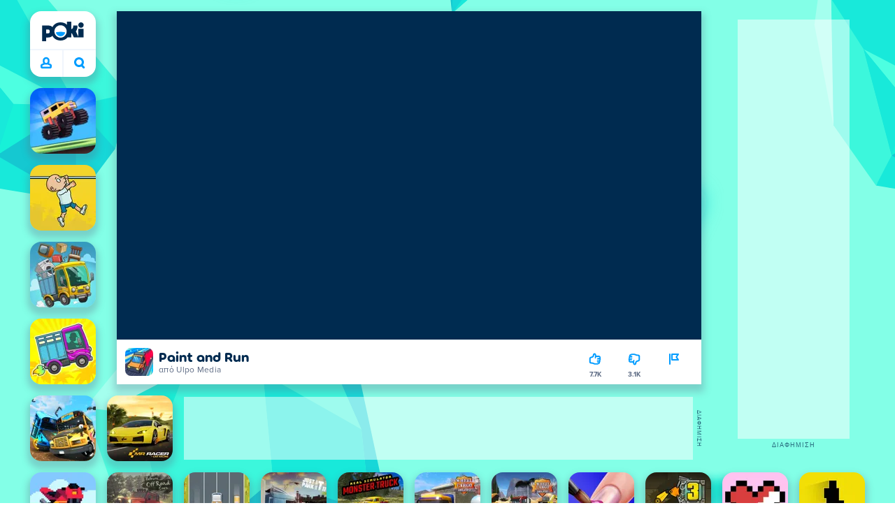

--- FILE ---
content_type: text/html; charset=utf-8
request_url: https://poki.com/gr/g/paint-and-run
body_size: 71852
content:
<!doctype html>
<html  dir="ltr" lang="el" translate="no">
	<head>
		<meta charset="utf-8">
		<link data-chunk="main" rel="stylesheet" href="https://a.poki-cdn.com/assets/client~main-9f4db315~a984dd5c0737183cdda5.css">
<link data-chunk="app-components-Pill-tsx" rel="stylesheet" href="https://a.poki-cdn.com/assets/client~app-components-Pill~e43f8eb412f0305c356e.css">
<link data-chunk="app-components-Logo-tsx" rel="stylesheet" href="https://a.poki-cdn.com/assets/client~app-components-Logo~584ca21df851816a20e1.css">
<link data-chunk="app-components-NavButtons-tsx" rel="stylesheet" href="https://a.poki-cdn.com/assets/client~app-components-NavButtons~b87445101d0458752fae.css">
<link data-chunk="app-components-NavButtonProfile-tsx" rel="stylesheet" href="https://a.poki-cdn.com/assets/client~app-components-NavButtonProfile~e7bfcf38363213b73d8c.css">
<link data-chunk="app-components-PageGame-tsx" rel="stylesheet" href="https://a.poki-cdn.com/assets/client~app-components-PageGame~edb87386bc296c7c2f8a.css">
<link data-chunk="app-components-GamePlayer-tsx" rel="stylesheet" href="https://a.poki-cdn.com/assets/client~app-components-GamePlayer~8b6166020db80f5d9620.css">
<link data-chunk="app-components-GameContentTile-tsx" rel="stylesheet" href="https://a.poki-cdn.com/assets/client~app-components-GameContentTile~6e2b626219e911448fd4.css">
<link data-chunk="app-components-GameBarButton-tsx" rel="stylesheet" href="https://a.poki-cdn.com/assets/client~app-components-GameBarButton~1024113f052d0a626b7c.css">
<link data-chunk="app-components-SummaryTile-tsx" rel="stylesheet" href="https://a.poki-cdn.com/assets/client~app-components-SummaryTile~39675dec997a9307565a.css">
<link data-chunk="app-components-TileLabel-tsx" rel="stylesheet" href="https://a.poki-cdn.com/assets/client~app-components-TileLabel~2d00f8d2463f672cd381.css">
<link data-chunk="app-components-Shimmer-tsx" rel="stylesheet" href="https://a.poki-cdn.com/assets/client~app-components-Shimmer~7da28f8b8cb070fc1bc7.css">
<link data-chunk="app-components-CategoryTile-tsx" rel="stylesheet" href="https://a.poki-cdn.com/assets/client~app-components-CategoryTile~139fc0e53c36a2444207.css">
<link data-chunk="app-components-Description-tsx" rel="stylesheet" href="https://a.poki-cdn.com/assets/client~app-components-Description~83813e0d026d0e6515b4.css">
<link data-chunk="app-components-Breadcrumbs-tsx" rel="stylesheet" href="https://a.poki-cdn.com/assets/client~app-components-Breadcrumbs~c91f31ecaf103f32547e.css">
<link data-chunk="app-components-Tags-tsx" rel="stylesheet" href="https://a.poki-cdn.com/assets/client~app-components-Tags~49a8aefee7bac227c9ee.css">
<link data-chunk="app-components-Footer-tsx" rel="stylesheet" href="https://a.poki-cdn.com/assets/client~app-components-Footer~240184e2c6aa07de5992.css">
<link data-chunk="app-components-SocialLinks-tsx" rel="stylesheet" href="https://a.poki-cdn.com/assets/client~app-components-SocialLinks~ad8c08ed020b8c30348b.css">
<link data-chunk="app-components-contentTypes-ErrorLoader-tsx" rel="stylesheet" href="https://a.poki-cdn.com/assets/client~app-components-contentTypes-ErrorLoader~f93bc14667ff7d04d4ec.css">
<link data-chunk="app-components-contentTypes-TitleBox-tsx" rel="stylesheet" href="https://a.poki-cdn.com/assets/client~app-components-contentTypes-TitleBox~f00e65ee922b58eafa36.css">
<link data-chunk="app-components-ExternallyHostedCommunication-tsx" rel="stylesheet" href="https://a.poki-cdn.com/assets/client~app-components-ExternallyHostedCommunication~57a7d5c666c728691844.css">
<link data-chunk="app-components-PlayGameTile-tsx" rel="stylesheet" href="https://a.poki-cdn.com/assets/client~app-components-PlayGameTile~5e9c08558fc56d37522d.css">
<link data-chunk="app-components-SpinnerCircular-tsx" rel="stylesheet" href="https://a.poki-cdn.com/assets/client~app-components-SpinnerCircular~9eb8b8697f891858299e.css">
<link data-chunk="app-components-TileVideo-tsx" rel="stylesheet" href="https://a.poki-cdn.com/assets/client~app-components-TileVideo~c2b8980bdad6a8738409.css">
<link data-chunk="app-components-GamePrivacyPolicy-tsx" rel="stylesheet" href="https://a.poki-cdn.com/assets/client~app-components-GamePrivacyPolicy~53429096476676a62136.css">
<link data-chunk="app-components-GameNotAvailable-tsx" rel="stylesheet" href="https://a.poki-cdn.com/assets/client~app-components-GameNotAvailable~f2436cac5915213add1b.css">
<link data-chunk="app-components-PageBackground-tsx" rel="stylesheet" href="https://a.poki-cdn.com/assets/client~app-components-PageBackground~61323aa3d325e14e0cd7.css">
<link data-chunk="app-components-StoreLinks-tsx" rel="stylesheet" href="https://a.poki-cdn.com/assets/client~app-components-StoreLinks~5ac5d6ad42b81e738441.css">
<link data-chunk="app-components-PageContent-tsx" rel="stylesheet" href="https://a.poki-cdn.com/assets/client~app-components-PageContent~1379094c6382a1d27e02.css">
<link data-chunk="app-components-contentTypes-PokiKids-tsx" rel="stylesheet" href="https://a.poki-cdn.com/assets/client~app-components-contentTypes-PokiKids~b31f09c137bdcdecf5b4.css">
<link data-chunk="app-components-PageAllGames-tsx" rel="stylesheet" href="https://a.poki-cdn.com/assets/client~app-components-PageAllGames~e2bff0a830c783c1d560.css">
<link data-chunk="app-components-MobileNav-tsx" rel="stylesheet" href="https://a.poki-cdn.com/assets/client~app-components-MobileNav~61e0199dba6a204868e0.css">
<link data-chunk="app-components-privacyCenter-PrivacyCenter-tsx" rel="stylesheet" href="https://a.poki-cdn.com/assets/client~app-components-privacyCenter-PrivacyCenter-42018f38~e142597dddc11185d9b4.css">
<link data-chunk="app-components-ScrollToTop-tsx" rel="stylesheet" href="https://a.poki-cdn.com/assets/client~app-components-ScrollToTop~468fb1edb2e4e84d8ade.css">
<link data-chunk="app-components-contentTypes-GameUnavailable-tsx" rel="stylesheet" href="https://a.poki-cdn.com/assets/client~app-components-contentTypes-GameUnavailable~3bad22dfdc8fb4f01a40.css">
<link data-chunk="app-components-ParallaxBackground-tsx" rel="stylesheet" href="https://a.poki-cdn.com/assets/client~app-components-ParallaxBackground~7a8a043051b81a642e95.css">
<link data-chunk="app-components-themes-ThemeHorror-tsx" rel="stylesheet" href="https://a.poki-cdn.com/assets/client~app-components-themes-ThemeHorror~714a114b9f30d616f320.css">
<link data-chunk="app-components-Label-tsx" rel="stylesheet" href="https://a.poki-cdn.com/assets/client~app-components-Label~fe53735a9197d8a9f1e6.css">
<link data-chunk="app-components-themes-ThemeWinter-tsx" rel="stylesheet" href="https://a.poki-cdn.com/assets/client~app-components-themes-ThemeWinter~94408c888a647d5a96b9.css">
<link data-chunk="app-components-PageContact-tsx" rel="stylesheet" href="https://a.poki-cdn.com/assets/client~app-components-PageContact~6dd79748bf75862f7e11.css">
		
		<link rel="preconnect" href="https://a.poki-cdn.com" />
		<link rel="preconnect" href="https://img.poki-cdn.com" />
		<link rel="preconnect" href="https://poki-gdn.com" />
		<link rel="preconnect" href="https://gdn.poki.com" />
		<link rel="preconnect" href="https://games.poki.com" />
		
		<link rel="manifest" href="/manifest.json">
		<meta name="apple-mobile-web-app-capable" content="yes">
		<meta name="apple-mobile-web-app-status-bar-style" content="black-translucent">
		<meta name="apple-mobile-web-app-title" content="Poki">
		<meta name="mobile-web-app-capable" content="yes" />
		<meta name="color-scheme" content="only light">
		<meta name="robots" content="max-image-preview:large">
		<meta name="format-detection" content="telephone=no">
		
		<meta name="viewport" content="width=device-width, initial-scale=1.0, minimal-ui, shrink-to-fit=no, viewport-fit=cover" />
		<script>
			
			window.rtl = false;
			window.ENV = {"SERVICE_ENV":"production","DEPLOY_ENV":"cluster"};
			window.context = {"geo":"US","session":{},"user":{},"site":{"id":56,"lang":"el","title":"Poki (ποκι)","languageName":"Ελληνικά","domain":"poki.com","domain_title":"Poki.com","iso_lang":"el","locale":"el_GR","paths":{"prefix":"\u002Fgr"}},"page":{"id":30507,"type":"game","path":"\u002Fgr\u002Fg\u002Fpaint-and-run"},"tag":"pg-98f8ec3e7fe7a5867bbf8dbda0f62ed82d34bf41","isPokiAnalyticsEnabled":true};
			window.pokiGTM = window.pokiGTM || [];
			window.isPokiPlayground = 'true';
			window.googletag = window.googletag || { cmd: [] };
			window.pbjs = window.pbjs || { que: [] };

			
		window.pokiCountry = 'US';
		window.pokiRegion = 'OH';
		window.pokiBotScore = 99;
		window.pokiBotVerified = false;
	
			var head;(()=>{"use strict";var e=15552e3;function o(e){var o=new RegExp("".concat(e,"=([^;]+)(?:;|$)")).exec(document.cookie);return o?o[1]:""}function t(o,t,n){document.cookie="".concat(o,"=").concat(t,"; path=/; samesite=lax; max-age=").concat(Math.min(n||e,e))}function n(){for(var e=Math.floor(Date.now()/1e3),o="",t=0;t<4;t++)o=String.fromCharCode(255&e)+o,e>>=8;if(window.crypto&&crypto.getRandomValues&&Uint32Array){var n=new Uint32Array(12);crypto.getRandomValues(n);for(var a=0;a<12;a++)o+=String.fromCharCode(255&n[a])}else for(var i=0;i<12;i++)o+=String.fromCharCode(Math.floor(256*Math.random()));return btoa(o).replace(/\+/g,"-").replace(/\//g,"_").replace(/=/g,"")}function a(e,o,t){console.error(e);var n=[{k:"where",v:o},{k:"error",v:e.name&&e.message?"".concat(e.name,": ").concat(e.message):JSON.stringify(e)}];if(void 0!==t){var a=t;"string"!=typeof e&&(a=JSON.stringify(e)),n.push({k:"extra",v:a})}!function(e,o){fetch(e,{method:"POST",headers:{"Content-Type":"text/plain"},body:o,mode:"no-cors",keepalive:!0,credentials:"omit"}).catch((function(t){console.error(t);try{var n="XMLHttpRequest"in window?new XMLHttpRequest:new ActiveXObject("Microsoft.XMLHTTP");n.open("POST",e,!0),n.setRequestHeader("Content-Type","text/plain"),n.send(o)}catch(e){}}))}("https://t.poki.io/l",JSON.stringify({c:"observer-error",ve:7,d:n}))}var i="poki_uid",r="poki_uid_new",s="poki_uid_version",c="poki_uid_ttl",d=15552e3;function p(e){t(i,o(i),e),t(r,o(r),e),t(s,o(s),e),t(c,e,e),window[window._pokiUserGlobalName]&&(window[window._pokiUserGlobalName].ttl=e)}function u(e){if(!e)return"";try{var o=/^[a-zA-Z][a-zA-Z0-9+\-.]*:\/\//.test(e);return new URL(o?e:"https://".concat(e)).hostname||""}catch(e){return""}}function l(e){if(/^\d{1,3}(\.\d{1,3}){3}$/.test(e)||e.includes(":"))return e;if("gemini.google.com"===e)return"gemini-google";if("bard.google.com"===e)return"bard-google";if("com.google.android.googlequicksearchbox"===e)return e;var o=function(e){if(!e)return"";if(/^\d{1,3}(\.\d{1,3}){3}$/.test(e)||e.includes(":"))return e;var o=e.split(".").filter(Boolean);if(o.length<=2)return e;var t=new Set(["co.uk","gov.uk","ac.uk","sch.uk","com.au","net.au","org.au","com.br","com.mx","com.tr","com.ar","com.cn","com.hk","com.tw","com.sg","com.my","com.id","co.nz","co.in","co.kr","co.za","co.jp"]),n=o.slice(-2).join("."),a=o.slice(-3).join(".");return t.has(n)?o.slice(-3).join("."):t.has(a)?o.slice(-4).join("."):n}(e);return o?o.split(".")[0]||o:e||""}function w(e,o){var t=e.getAll(o);return t&&0!==t.length?t[t.length-1]:""}window._pokiUserGlobalName=window._pokiUserGlobalName||"user";var g=new Set(["authorize.roblox.com","accounts.google.com","appleid.apple.com","idmsa.apple.com","login.microsoftonline.com","login.live.com"]),h=new Set(["doubleclick","googlesyndication","googleapis","googleadservices"]),m=new Set(["doubleclick","googlesyndication","googleapis","googleadservices","adsenseformobileapps"]),f=new Set(["google","bing","brave","yahoo","baidu","yandex","duckduckgo","aol","ask","avg","babylon","googleweblight","info","izito","msn","myway","naver","qo-search","searchencrypt","search-results","searchlock","seznam","so","sogou","startpage","startpagina","startsiden","virgilio","wp","zapmeta","100searchengines","dailysearches","easyfindanswers","ecosia","findretro","geniol","gsearch","gosearcresults","gosrch","juniorsafesearch","karmasearch","keyboardsearch","kvasir","metager","mojeek","mysearcheasy","onlineradiok","panda-search","petalsearch","presearch","qwant","rammerhead","relatedsearches","search","search-browser","searchbip","searcheira","search-io","search-load","searchmusic-online","search-redirect","searchsafe","searchsail","search-sprint","search-tab","searchspear","sosearcher","srchoffer","syndicatedsearch","trojanwall","voicecommandsearcher","web-explore","webcrawler","yellow-search","ziyuan","ziyuanm","zuiben","coccoc","zhanlian"]);function v(){var e,o=arguments.length>0&&void 0!==arguments[0]?arguments[0]:{},t=o.search,n=void 0===t?"":t,a=o.referrer,i=void 0===a?"":a,r=new URLSearchParams(n),s=u(i),c=l(s),d=""!==i,p=r.has("tt"),v=r.has("sc"),k=w(r,"utm_source"),_=w(r,"utm_medium"),y=w(r,"utm_term"),b=w(r,"poki_source"),S=w(r,"placement"),N=w(r,"gclid"),x=w(r,"msclkid"),C=w(r,"yclid"),L=w(r,"ttclid"),G=w(r,"fbclid"),U=w(r,"adgroup"),D=w(r,"creative"),O=w(r,"network");e=c||(""===s&&""!==i?"":i);var T,j,A=!d||"poki"===e||m.has(e),R=(T=(i||"").match(/^android-app:\/\/([^/]+)/i))?T[1].toLowerCase():null,P=function(e){var o=(e||"").match(/^ios-app:\/\/([^/]+)/i);return o?o[1].toLowerCase():null}(i),M=function(e){var o=(e||"").match(/^mobileapp::\d+-([^/]+)/i);return o?o[1].toLowerCase():null}(i),z=A&&S.includes("mobileapp::")&&S.includes("mobileapp::2-")?function(e){var o=arguments.length>1&&void 0!==arguments[1]?arguments[1]:/^mobileapp::2-([^/]+)/,t=(e||"").match(o);return t?t[1]:null}(S):null;j="chrome_extension"===k?"poki_chrome_extension":"edge_extension"===k?"poki_edge_extension":p?"tiktok":v?"snapchat":"android_app"===b?"poki_android_app":"web_app_manifest"===k?"pwa":R||(P||(M||(!d&&k?k:z||(A&&S?l(u(S))||S:"g"===O?"google":"ytv"===O?"youtube":d||N||x||C||L||G||U||D?!d&&N&&/^\d+$/.test(N)?"direct":""===e&&d?"unknown":e||"unknown":"direct"))));var I,J=h.has(j)||!!(N||x||C||L||G||U||D)||"cpc"===_||"rtb-cpm"===_||"ppc"===_||"paid"===_,E=(s||"").toLowerCase(),$=!g.has(E)&&(f.has(j)||/^com\.google\.android\.googlequicksearchbox$/.test(E)||function(e){return/^webcache\.googleusercontent\.com$/.test(e)}(E)||!!y&&"share"!==_);return I="snapchat"===k?"cpc":G&&!k?"organic":J?"cpc":$?"organic":g.has(E)?"oauth":"pwa"===j||"poki_android_app"===j||d||"social"===_||"email"===_?"referral":j?"unknown":"direct","direct"===j&&"direct"!==I&&"unknown"!==I&&"referral"!==I&&(j="unknown"),h.has(j)&&(j="unknown"),"poki"===j&&"cpc"===I&&(j="unknown"),{source:j,medium:I}}var k=18e5,_="poki_session";window._pokiSessionGlobalName=window._pokiSessionGlobalName||"session";var y=["poki.at","poki.be","poki.by","poki.ch","poki.cn","poki.co.id","poki.co.il","poki.com.br","poki.com","poki.cz","poki.de","poki.dk","poki.fi","poki.it","poki.jp","poki.nl","poki.pl","poki.pt","poki.se","www.trochoi.net"];function b(){try{var e=new URL(document.referrer).hostname;return y.indexOf(e)>-1?"poki":e}catch(e){}return""}function S(e,o){if(!e)return!1;if(!(e&&e.page&&e.landing_page&&e.previous_page))return!1;if(!e.tab_id)return!1;if(!e.expire||Date.now()>e.expire)return!1;if(e.expire>Date.now()+k)return!1;if(o){var t=v({referrer:document.referrer,search:window.location.search}),n=t.source,a=t.medium;if("oauth"!==a&&n!==e.source)return!1;var i="cpc"===a,r="cpc"===e.medium;if(i&&!r)return!1}return!0}function N(){var e=null;S(window[window._pokiSessionGlobalName],!1)&&(e=window[window._pokiSessionGlobalName]);try{var o=sessionStorage.getItem(_);if(o){var t=JSON.parse(o);S(t,!1)&&(!e||t.depth>e.depth)&&(e=t)}}catch(e){try{a(e,"getSession",sessionStorage.getItem(_))}catch(o){a(e,"getSession",o)}}return e}function x(){var e=0;window[window._pokiSessionGlobalName]&&window[window._pokiSessionGlobalName].count&&(e=window[window._pokiSessionGlobalName].count);try{var t=sessionStorage.getItem(_);if(t){var n=JSON.parse(t);n&&n.count&&n.count>e&&(e=n.count)}}catch(e){try{a(e,"getPreviousSessionCount",sessionStorage.getItem(_))}catch(t){a(e,"getPreviousSessionCount",t)}}try{var i=o(_);if(i){var r=JSON.parse(i);r&&r.count&&r.count>e&&(e=r.count)}}catch(e){try{a(e,"getPreviousSessionCount",o(_))}catch(t){a(e,"getPreviousSessionCount",t)}}return e}function C(){if(window[window._pokiSessionGlobalName]&&window[window._pokiSessionGlobalName].tab_id)return window[window._pokiSessionGlobalName].tab_id;try{var e=sessionStorage.getItem(_);if(e){var o=JSON.parse(e);if(o&&o.tab_id)return o.tab_id}}catch(e){}return n()}function L(){var e=0,t=N();t&&(e=t.depth);try{var n=o(_);if(n){var i=JSON.parse(n);!S(i,!t)||t&&i.id!==t.id||(e=Math.max(e,i.depth))}}catch(e){var r=null;try{r=o(_)||null}catch(e){}a(e,"getSessionDepth",r)}return e}function G(e,i,s){var p,u=null;try{(u=N())?(u.previous_page.path=u.page.path,u.previous_page.type=u.page.type,u.previous_page.id=u.page.id,u.previous_page.start=u.page.start,u.previous_page.pageview_id=u.page.pageview_id,u.page.path=e,u.page.type=i,u.page.id=s,u.page.start=Date.now(),u.page.pageview_id=n(),u.depth=L()+1,u.expire=Date.now()+k):u=function(e,i,r){try{var s=o(_);if(s){var c=JSON.parse(s);if(S(c,!0))return c.previous_page.path=c.page.path,c.previous_page.type=c.page.type,c.previous_page.id=c.page.id,c.previous_page.start=c.page.start,c.previous_page.pageview_id=c.page.pageview_id,c.page.path=e,c.page.type=i,c.page.id=r,c.page.start=Date.now(),c.page.pageview_id=n(),c.depth=L()+1,c.expire=Date.now()+k,c.tab_id=C(),t(_,JSON.stringify(c)),c}}catch(e){var d=null;try{d=o(_)||null}catch(e){}a(e,"getSessionDepth",d)}var p=n(),u=v({referrer:document.referrer,search:window.location.search}),l=u.source,w=u.medium;return{id:n(),expire:Date.now()+k,tab_id:C(),depth:1,count:x()+1,page:{path:e,type:i,id:r,start:Date.now(),pageview_id:p},previous_page:{},landing_page:{path:e,type:i,id:r,start:Date.now(),pageview_id:p},referrer_domain:b(),source:l,medium:w}}(e,i,s),u.count>1&&(p=parseInt(o(c),10)||d,t(r,"0",p),window[window._pokiUserGlobalName]&&(window[window._pokiUserGlobalName].is_new=!1));var l=JSON.stringify(u);try{sessionStorage.setItem(_,l)}catch(e){a(e,"updateSession-1")}window[window._pokiSessionGlobalName]=u;try{t(_,l)}catch(e){a(e,"updateSession-4")}}catch(e){a(e,"updateSession-2")}return u}(async function(){const e=[];try{if("1"===new URLSearchParams(window.location.search).get("disableBotDetection")||"localhost"===window.location.hostname||"127.0.0.1"===window.location.hostname)return e;/bot|googlebot|googleother|google-extended|crawler|spider|robot|crawling|headless|phantomjs/i.test(navigator?.userAgent)&&e.push("userAgent"),navigator?.webdriver&&e.push("webdriver"),navigator.languages&&0!==navigator.languages.length||e.push("languages"),window.RTCPeerConnection||e.push("RTCPeerConnection"),void 0!==document.$cdc_asdjflasutopfhvcZLmcfl_&&e.push("$cdc_asdjflasutopfhvcZLmcfl_"),(window.callPhantom||window._phantom)&&e.push("phantom"),400===window.screen.width&&400===window.screen.height&&e.push("400x400"),0===window.screen.width&&0===window.screen.height&&e.push("0x0"),"number"==typeof navigator.hardwareConcurrency&&navigator.hardwareConcurrency>32&&e.push(`${navigator.hardwareConcurrency}cores`),function(){try{const e=document.createElement("iframe");e.srcdoc="poki",document.body.appendChild(e);const o=e?.contentWindow?.self?.get?.toString();return e.remove(),!!o}catch{return!1}}()&&e.push("contentWindowProxy"),await async function(){try{return"prompt"===(await navigator.permissions.query({name:"notifications"})).state&&"Notification"in window&&"denied"===Notification.permission}catch{return!1}}()&&e.push("permissions"),await async function(){try{const{userAgentData:e}=window.navigator;return!!e&&(""===e.platform||""===await(e.getHighEntropyValues(["platform"])?.platform))}catch{return!1}}()&&e.push("userAgentData.platform"),await async function(){try{const{userAgentData:e}=window.navigator;return!!e&&!!await(e.getHighEntropyValues(["fullVersionList"])?.brands?.some((e=>e?.brand?.includes("HeadlessChrome"))))}catch{return!1}}()&&e.push("userAgentData.brands"),function(){const{hostname:e}=window.location;if("localhost"===e||"127.0.0.1"===e||e.endsWith(".poki.io"))return!1;try{if("true"===localStorage.getItem("poki_nobot"))return!1}catch{}let o=!1;const t=new Error("poki test error");return Object.defineProperty(t,"stack",{get(){o=!0}}),console.log(t),o}()&&e.push("chromeDebugProtocol"),function(){let e=!0;try{Object.setPrototypeOf(HTMLCanvasElement.prototype.toDataURL,HTMLCanvasElement.prototype.toDataURL)}catch(o){o.message.toLowerCase().indexOf("cycl")>-1&&(e=!1)}return e}()&&e.push("canvasToDataURLOverride")}catch{}return e})().then((e=>{window.pokiBotDetected=e})),window.pokiMessageBuffer=[],window.pokiMessageListener=e=>{window.pokiMessageBuffer.push(e)},window.addEventListener("message",window.pokiMessageListener),window?.location?.href?.startsWith("file://")&&(window.location.href="https://www.poki.com"),window.addEventListener("unhandledrejection",(e=>{console.error(e)}));const{context:U}=window;window.updateSession=()=>{},window.setUserTTL=()=>{};const D=()=>{window.updateSession=G,window.setUserTTL=p,G(U.page.path,U.page.type,U.page.id),U.session=window.session,window.user=function(){var e,a,p,u,l=null===(e=window[window._pokiUserGlobalName])||void 0===e?void 0:e.id,w=(null===(a=window[window._pokiUserGlobalName])||void 0===a?void 0:a.is_new)||!1,g=(null===(p=window[window._pokiUserGlobalName])||void 0===p?void 0:p.version)||0,h=(null===(u=window[window._pokiUserGlobalName])||void 0===u?void 0:u.ttl)||d;return l||(l=o(i),w="1"===o(r),g=parseInt(o(s),10)||0,h=parseInt(o(c),10)||h),l&&function(e){if(!/^[A-Za-z0-9-_]+$/.test(e))return!1;try{return 16===atob(e.replace(/-/g,"+").replace(/_/g,"/")).length}catch(e){return!1}}(l)||(l=n(),w=!0,g=2,h=d),t(i,l,h),t(r,w?"1":"0",h),t(s,g,h),t(c,h,h),window[window._pokiUserGlobalName]={id:l,is_new:w,version:g,ttl:h},{id:l,is_new:w,version:g,ttl:h}}(),U.user=window.user};window.tracker=window.tracker||[],window.context.geo=(window.pokiCountry||"").toUpperCase();try{window.localStorageConsentSet="true"===localStorage.getItem("localStorageConsentSet")}catch{}if((document.cookie.includes("poki_remarketing=false")||!1)&&(window.pokiBingRemarketing=!1,window.pokiGoogleRemarketing=!1),window.pokiAnalytics=!1,window.adsAllowed=!0,window.loadTS2=function(){window.pokiAnalytics=!0;const e=document.createElement("script");e.src="//a.poki-cdn.com/t2.js",document.head.appendChild(e)},"GB"===window.context.geo){const e=document.cookie.includes("poki_ads_allowed=true")||!1;window.adsAllowed=e;(document.cookie.includes("poki_analytics=true")||!1)&&(D(),window.loadTS2())}else{document.cookie.includes("poki_analytics=false")||!1||(D(),window.loadTS2())}head={}})();
			window.INITIAL_STATE = {"router":{"location":{"pathname":"\u002Fgr\u002Fg\u002Fpaint-and-run","search":"","hash":"","state":null,"key":"tuv9t75s"},"action":"POP","forceReload":false},"ads":{"takeover":null,"pokiSDKLoaded":false,"adStackLoaded":false,"adStackReadyForLoad":false,"adBlocked":false,"mobileAdsOpportunity":false,"gameBarHouseAdCount":0,"gameBarHouseAdEmpty":false},"background":{"immersiveTakeover":null,"custom":{"color":"var(--green-7)","style":"cover","image":"https:\u002F\u002Fa.poki-cdn.com\u002Fimages\u002Fbg-diamante.svg"}},"client":{"bot":false,"cache":0,"device":"desktop","isIpadOS":false,"isIos":false,"visibility":true,"history":[],"geo":"US","region":"OH","ccpaApplies":false,"host":"poki.com","viewportOrientation":"portrait","loadingPage":false,"recentGames":[],"hydrated":false,"asyncEpicFired":false,"usPrivacyString":"1---","consistentRandomSeed":0.09970387531015601,"externalGames":{},"isAdsBlockedVisible":false,"trafficSource":""},"currency":{"EUR":{"EUR":1,"GBP":0.868582,"USD":1.163336},"GBP":{"EUR":1.1513017769191625,"GBP":1,"USD":1.3393508039540307},"USD":{"EUR":0.8595968834455394,"GBP":0.7466303802168935,"USD":1}},"experiment":{"config":{}},"game":{"isFullscreen":false,"wasFullscreen":false,"showAdStatus":false,"adStatusEvent":"","adDuration":0,"adCurrentTime":0,"loadingFinished":false,"lastCloudSaveTimestamp":0},"pages":{"currentPagePath":null,"previousPagePath":null,"isLanding":true,"pages":{}},"ratings":{"userVotes":{},"previousUserVotes":{},"feedbackGiven":{},"ratingsData":{}},"bugReport":{"isReporting":false,"reportData":null},"search":{"query":"","expanded":false,"results":{"content":[]},"pending":false,"error":false,"popularSearches":[],"searchSessionId":0,"quickSearchCategories":[],"lastClosed":0},"notifications":{"stack":[],"muted":[]},"modals":{"stack":[],"muted":{}},"site":{"mode":"web","site":{"id":56,"lang":"el","title":"Poki (ποκι)","languageName":"Ελληνικά","domain":"poki.com","domain_title":"Poki.com","iso_lang":"el","locale":"el_GR","paths":{"prefix":"\u002Fgr"}},"sites":{"3":{"id":3,"lang":"en","title":"Poki","languageName":"English","domain":"poki.com","domain_title":"Poki.com","iso_lang":"en","locale":"en_US","paths":{"prefix":"\u002Fen"}},"7":{"id":7,"lang":"ru","title":"Poki (Поки)","languageName":"Pусский","domain":"poki.com","domain_title":"Poki.com","iso_lang":"ru","locale":"ru_RU","paths":{"prefix":"\u002Fru"}},"38":{"id":38,"lang":"uk","title":"Poki (Покі)","languageName":"Українська","domain":"poki.com","domain_title":"Poki.com","iso_lang":"uk","locale":"uk_UA","paths":{"prefix":"\u002Fua"}},"43":{"id":43,"lang":"ar","title":"Poki (بوكي)","languageName":"عربي","domain":"poki.com","domain_title":"Poki.com","iso_lang":"ar","locale":"ar_AR","paths":{"prefix":"\u002Far"}},"46":{"id":46,"lang":"th","title":"Poki (โปกิ)","languageName":"ภาษาไทย","domain":"poki.com","domain_title":"Poki.com","iso_lang":"th","locale":"th_TH","paths":{"prefix":"\u002Fth"}},"48":{"id":48,"lang":"ko","title":"Poki (포키)","languageName":"한국어","domain":"poki.com","domain_title":"Poki.com","iso_lang":"ko","locale":"ko_KR","paths":{"prefix":"\u002Fkr"}},"52":{"id":52,"lang":"es","title":"Poki","languageName":"Español","domain":"poki.com","domain_title":"Poki.com","iso_lang":"es","locale":"es_LA","paths":{"prefix":"\u002Fes"}},"53":{"id":53,"lang":"fr","title":"Poki","languageName":"Français","domain":"poki.com","domain_title":"Poki.com","iso_lang":"fr","locale":"fr_FR","paths":{"prefix":"\u002Ffr"}},"54":{"id":54,"lang":"tr","title":"Poki","languageName":"Türkçe","domain":"poki.com","domain_title":"Poki.com","iso_lang":"tr","locale":"tr_TR","paths":{"prefix":"\u002Ftr"}},"56":{"id":56,"lang":"el","title":"Poki (ποκι)","languageName":"Ελληνικά","domain":"poki.com","domain_title":"Poki.com","iso_lang":"el","locale":"el_GR","paths":{"prefix":"\u002Fgr"}},"57":{"id":57,"lang":"no","title":"Poki","languageName":"Norsk","domain":"poki.com","domain_title":"Poki.com","iso_lang":"no","locale":"no_NO","paths":{"prefix":"\u002Fno"}},"58":{"id":58,"lang":"ro","title":"Poki","languageName":"Română","domain":"poki.com","domain_title":"Poki.com","iso_lang":"ro","locale":"ro_RO","paths":{"prefix":"\u002Fro"}},"59":{"id":59,"lang":"bg","title":"Poki (Поки)","languageName":"български","domain":"poki.com","domain_title":"Poki.com","iso_lang":"bg","locale":"bg_BG","paths":{"prefix":"\u002Fbg"}},"60":{"id":60,"lang":"hu","title":"Poki","languageName":"Magyar","domain":"poki.com","domain_title":"Poki.com","iso_lang":"hu","locale":"hu_HU","paths":{"prefix":"\u002Fhu"}},"61":{"id":61,"lang":"sk","title":"Poki","languageName":"Slovenčina","domain":"poki.com","domain_title":"Poki.com","iso_lang":"sk","locale":"sk_SK","paths":{"prefix":"\u002Fsk"}},"62":{"id":62,"lang":"sv","title":"Poki","languageName":"Svenska","domain":"poki.com","domain_title":"Poki.com","iso_lang":"sv","locale":"","paths":{"prefix":"\u002Fse"}},"63":{"id":63,"lang":"it","title":"Poki","languageName":"Italiano","domain":"poki.com","domain_title":"Poki.com","iso_lang":"it","locale":"it_IT","paths":{"prefix":"\u002Fit"}},"64":{"id":64,"lang":"da","title":"Poki","languageName":"Dansk","domain":"poki.com","domain_title":"Poki.com","iso_lang":"da","locale":"da_DK","paths":{"prefix":"\u002Fdk"}},"65":{"id":65,"lang":"fi","title":"Poki","languageName":"Suomi","domain":"poki.com","domain_title":"Poki.com","iso_lang":"fi","locale":"fi_FI","paths":{"prefix":"\u002Ffi"}},"66":{"id":66,"lang":"pl","title":"Poki","languageName":"Polski","domain":"poki.com","domain_title":"Poki.com","iso_lang":"pl","locale":"pl_PL","paths":{"prefix":"\u002Fpl"}},"67":{"id":67,"lang":"cs","title":"Poki","languageName":"Čeština","domain":"poki.com","domain_title":"Poki.com","iso_lang":"cs","locale":"","paths":{"prefix":"\u002Fcz"}},"68":{"id":68,"lang":"nl","title":"Poki","languageName":"Nederlands","domain":"poki.com","domain_title":"Poki.com","iso_lang":"nl","locale":"nl_NL","paths":{"prefix":"\u002Fnl"}},"69":{"id":69,"lang":"ja","title":"Poki (ポキ)","languageName":"日本語","domain":"poki.com","domain_title":"Poki.com","iso_lang":"ja","locale":"ja_JP","paths":{"prefix":"\u002Fjp"}},"70":{"id":70,"lang":"he","title":"Poki (פוקי)","languageName":"עִברִית","domain":"poki.com","domain_title":"Poki.com","iso_lang":"he","locale":"he_IL","paths":{"prefix":"\u002Fil"}},"71":{"id":71,"lang":"pt","title":"Poki","languageName":"Português","domain":"poki.com","domain_title":"Poki.com","iso_lang":"pt-br","locale":"pt_BR","paths":{"prefix":"\u002Fbr"}},"72":{"id":72,"lang":"de","title":"Poki","languageName":"Deutsch","domain":"poki.com","domain_title":"Poki.com","iso_lang":"de","locale":"de_DE","paths":{"prefix":"\u002Fde"}},"73":{"id":73,"lang":"zh","title":"Poki (宝玩)","languageName":"简体中文","domain":"poki.com","domain_title":"Poki.com","iso_lang":"zh","locale":"zh_CN","paths":{"prefix":"\u002Fzh"}},"74":{"id":74,"lang":"id","title":"Poki","languageName":"Bahasa Indonesia","domain":"poki.com","domain_title":"Poki.com","iso_lang":"id","locale":"id_ID","paths":{"prefix":"\u002Fid"}},"75":{"id":75,"lang":"hi","title":"Poki (पोकी)","languageName":"हिन्दी","domain":"poki.com","domain_title":"Poki.com","iso_lang":"hi","locale":"hi_IN","paths":{"prefix":"\u002Fhi"}},"76":{"id":76,"lang":"bn","title":"Poki (পোকি)","languageName":"বাংলা","domain":"poki.com","domain_title":"Poki.com","iso_lang":"bn","locale":"bn_IN","paths":{"prefix":"\u002Fbn"}},"77":{"id":77,"lang":"ms","title":"Poki","languageName":"Bahasa Melayu","domain":"poki.com","domain_title":"Poki.com","iso_lang":"ms","locale":"ms_MY","paths":{"prefix":"\u002Fms"}},"78":{"id":78,"lang":"tl","title":"Poki","languageName":"Tagalog","domain":"poki.com","domain_title":"Poki.com","iso_lang":"tl","locale":"tl_PH","paths":{"prefix":"\u002Ftl"}},"79":{"id":79,"lang":"uz","title":"Poki","languageName":"O'zbek","domain":"poki.com","domain_title":"Poki.com","iso_lang":"uz","locale":"uz_UZ","paths":{"prefix":"\u002Fuz"}},"80":{"id":80,"lang":"sr","title":"Poki","languageName":"Srpski","domain":"poki.com","domain_title":"Poki.com","iso_lang":"sr","locale":"sr_RS","paths":{"prefix":"\u002Fsr"}}},"localisations":{"status":"fulfilled","endpointName":"getLocalisations","requestId":"PF4k3Z-Kyc47xRRUaaf8M","originalArgs":{"site":{"id":56,"lang":"el","title":"Poki (ποκι)","languageName":"Ελληνικά","domain":"poki.com","domain_title":"Poki.com","iso_lang":"el","locale":"el_GR","paths":{"prefix":"\u002Fgr"}}},"startedTimeStamp":1768813350813,"data":{"about":"Σχετικά","about_title":"Σχετικά με το Poki (ποκι)","acc_add_birthdate":"Χρειαζόμαστε την ημερομηνία γέννησής σας για να ολοκληρώσουμε τη ρύθμιση του λογαριασμού σας","acc_auth_flow_failed":"Ωχ! Κάτι πήγε στραβά. Ανανεώστε τη σελίδα και δοκιμάστε ξανά.","acc_registration_incomplete":"Γεια σας! Προσθέστε την ημερομηνία γέννησής σας για να ολοκληρώσετε τον λογαριασμό σας.","acc_welcome_popup":"Καλώς ορίσατε στο Poki! Η πρόοδος του παιχνιδιού σας θα αποθηκεύεται πλέον αυτόματα. Το παιχνίδι ξεκινάει 🎮","access_account_here":"Πρόσβαση στο λογαριασμό σας εδώ","ad_end":"Game on! 🚀","ad_fail":"Ad failed. Game on! 🚀","ad_loading":"Η διαφήμιση φορτώνεται ⏳","ad_started1":"Οι διαφημίσεις υποστηρίζουν τους προγραμματιστές παιχνιδιών 🤝","ad_started2":"Οι διαφημίσεις διατηρούν το Poki δωρεάν 💙","ad_started3":"Επιστροφή στο παιχνίδι μετά από αυτό το διάλειμμα 🎮","ad_wait1":"Ευχαριστούμε για την αναμονή 🫶","ad_wait2":"Παίρνει περισσότερο χρόνο από το αναμενόμενο 😬","ad_wait3":"Ευχαριστούμε για την υπομονή σου 🙏","advertisement":"Διαφήμιση","all_games":"Όλα τα παιχνίδια","allow":"Επιτρέψτε","ask_parent_for_play":"Ρωτήστε τον γονέα ή τον κηδεμόνα σας αν μπορείτε να το παίξετε.","attach_screenshot":"Επισύναψη στιγμιότυπου οθόνης παιχνιδιού ","auto_redirect_button":"Αλλαγή σε [language]","auto_redirect_message":"Έχουμε ενημερώσει την επιλογή για να ταιριάζει με τις ρυθμίσεις γλώσσας σας. Θέλετε να επιστρέψετε στα [language];","auto_redirect_title":"Φαίνεται ότι μιλάτε [language]","back_to_game":"Επιστροφή στο παιχνίδι","breadcrumb_games":"Παιχνίδια","by":"από","categories":"Κατηγορίες","category_meta_description":"Ανακαλύψτε τα καλύτερα \u003Ccategory_title\u003E στην πιο δημοφιλή ιστοσελίδα για δωρεάν online παιχνίδια! Το \u003Csitename\u003E λειτουργεί στο κινητό σου, το tablet ή τον υπολογιστή. Χωρίς λήψεις, χωρίς εγγραφή. Παίξε τώρα!","category_meta_title":"\u003Ccategory_title_uppercase\u003E \u003Ccategory_emoji\u003E - Παίξτε Δωρεάν Online! | \u003Csitename\u003E","category_schema":"Ποια είναι τα καλύτερα δωρεάν %CATEGORY_NAME% στο διαδίκτυο;","category_schema_mobile":"Ποια είναι τα πιο δημοφιλή %CATEGORY_NAME% για το κινητό τηλέφωνο ή το tablet;","check_the_other_games":"Το %title δεν είναι ακόμα διαθέσιμο σε κινητά και tablets.","clear":"εκκαθάριση","closefeedbackpopup":"Κλείσιμο παραθύρου σχολίων","closesearch":"Κλείσιμο αναζήτησης","completeyouraccount":"Ολοκληρώστε τον λογαριασμό σας","confirm_button":"Επιβεβαιώνω","consent":"Συγκατάθεση","consent_adult_themes":"Θέματα για ενήλικες","consent_chat_function":"Κουβέντα","consent_edgy_themes":"Προκλητικό περιεχόμενο","consent_horror":"Φρίκη","consent_user_generated_content":"Περιεχόμενο που δημιουργείται από τον χρήστη","consent_violence":"Βία","content_warning":"Προειδοποίηση περιεχομένου","continue_playing":"Συνέχισε","continue_to_site":"Συνεχίστε στην ιστοσελίδα","cookie":"Cookie Settings","cookie_consent_body":"Χρησιμοποιούμε cookies και άλλες παρόμοιες τεχνολογίες για να βελτιώσουμε την εμπειρία σας στις υπηρεσίες μας, να εξατομικεύσουμε τις διαφημίσεις και να προτείνουμε περιεχόμενο που σας ενδιαφέρει. Χρησιμοποιώντας τις υπηρεσίες μας, συναινείτε σε μια τέτοια παρακολούθηση. Σας ενημερώνουμε επίσης ότι έχουμε ενημερώσει \u003Ca\u003Eτην Πολιτική Απορρήτου\u003C\u002Fa\u003E μας.","cookie_settings":"Ρυθμίσεις cookie","cookie_statement":"Δήλωση cookies","createaccount":"Δημιουργία λογαριασμού Poki","day":"Ημέρα","desktop_only":"Μόνο για υπολογιστή","developers":"Poki for Developers","do_not_sell_my_data":"Hello, World! hoi","dont_ask_again":"Μην ξαναερωτηθώ","enter_fullscreen":"Πλήρης οθόνη","enteryourtext":"Πείτε μας περισσότερα... και παρακαλώ μοιραστείτε πληροφορίες για το ίδιο το παιχνίδι μόνο","exit":"Έξοδος","exit_fullscreen":"Έξοδος από πλήρη οθόνη","family_mode":"Τα Cookie και ανάλογα με λίγη ή καθόλου επίδραση στην ιδιωτικότητα χρησιμοποιούνται για τη λειτουργία του ιστότοπου, για την ανάλυση της χρήσης του και για την προβολή διαφημίσεων. Το περιεχόμενο και οι διαφημίσεις δεν είναι προσωποποιημένες. Δείτε τη \u003Ca href=\"\u003Cprivacy-policy-link\u003E\" target=\"_blank\" rel=\"noopener noreferrer\"\u003E\"Δήλωση προστασίας προσωπικών δεδομένων\"\u003C\u002Fa\u003E για περισσότερες πληροφορίες.","family_mode_title":"Χρήση cookie","faq":"Συχνές ερωτήσεις","faq_content":"{\n  \"title\": \"Συχνές Ερωτήσεις\",\n  \"faqs\": [\n    {\n      \"question\": \"Τι είναι το Poki;\",\n      \"answer\": \"\u003Cp\u003EΤο Poki είναι ένας πλήρως δωρεάν διαδικτυακός χώρος παιχνιδιού που προσφέρει μια υπέροχα διασκεδαστική εμπειρία με την καλύτερη επιλογή online παιχνιδιών. Μπορείτε να παίξετε μόνοι σας ή με φίλους. Προσφέρουμε άμεση πρόσβαση σε όλα τα παιχνίδια μας χωρίς την ανάγκη να κατεβάσετε κάτι, η να συνδεθείτε, να δείτε αναδυόμενα παράθυρα, ή να αντιμετωπίσετε οποιαδήποτε άλλο περισπασμό. Μπορείτε να παίξετε τα παιχνίδια μας στον υπολογιστή, το tablet, και το κινητό σας ώστε να τα απολαύσετε στο σπίτι, στον δρόμο, ή ενώ μελετάτε. Το Poki έχει μια μεγάλη επιλογή από Online Παιχνίδια, εδώ είναι μερικές από τις κορυφαίες κατηγορίες μας: online-worlds, \u003Ca href=\\\"https:\u002F\u002Fpoki.com\u002Fgr\u002Fio\\\"\u003EΠαιχνίδια .io\u003C\u002Fa\u003E, \u003Ca href=\\\"https:\u002F\u002Fpoki.com\u002Fgr\u002Fcar\\\"\u003EΠαιχνίδια Αυτοκινήτων\u003C\u002Fa\u003E, και πολλές άλλες. Έχουμε επίσης ένα σωρό από popular-games όπως το \u003Ca href=\\\"https:\u002F\u002Fpoki.com\u002Fgr\u002Fg\u002Fsubway-surfers\\\"\u003ESubway Surfers\u003C\u002Fa\u003E, το \u003Ca href=\\\"https:\u002F\u002Fpoki.com\u002Fgr\u002Fg\u002Fstickman-hook\\\"\u003EStickman Hook\u003C\u002Fa\u003E, το \u003Ca href=\\\"https:\u002F\u002Fpoki.com\u002Fgr\u002Fg\u002Fpop-it-master\\\"\u003EPop It Master\u003C\u002Fa\u003E, το \u003Ca href=\\\"https:\u002F\u002Fpoki.com\u002Fgr\u002Fg\u002Ftemple-run-2\\\"\u003ETemple Run 2\u003C\u002Fa\u003E, και άλλα. Αυτά τα παιχνίδια δημιουργούνται από web developers από όλο τον κόσμο με τους οποίους συνεργαζόμαστε στενά για να σας φέρουμε την καλύτερη εμπειρία παιχνιδιού. Πριν την κυκλοφορία ενός παιχνιδιού στον ιστότοπό μας, η ομάδα του Poki τα αξιολογεί μέσω μιας αυστηρής και προσεκτικής διαδικασίας επιλογής προκειμένου να εξασφαλίσει την ποιότητα και μια διασκεδαστική εμπειρία για όλους τους παίκτες μας.\u003C\u002Fp\u003E\"\n    },\n    {\n      \"question\": \"Τα παιχνίδια του Poki είναι εκπαιδευτικά;\",\n      \"answer\": \"\u003Cp\u003EΈχουμε παιχνίδια κάθε είδους! Από \u003Ca href=\\\"https:\u002F\u002Fpoki.com\u002Fgr\u002Fcar\\\"\u003EΠαιχνίδια Αυτοκινήτων\u003C\u002Fa\u003E μέχρι \u003Ca href=\\\"https:\u002F\u002Fpoki.com\u002Fgr\u002Ftwo-player\\\"\u003EΠαιχνίδια 2 Παικτών\u003C\u002Fa\u003E, \u003Ca href=\\\"https:\u002F\u002Fpoki.com\u002Fgr\u002Fdress-up\\\"\u003EΠαιχνίδια Ντυσίματος\u003C\u002Fa\u003E μέχρι \u003Ca href=\\\"https:\u002F\u002Fpoki.com\u002Fgr\u002Fadventure\\\"\u003EΠαιχνίδια Περιπέτειας\u003C\u002Fa\u003E, και πολλά άλλα. Ωστόσο, αν ψάχνετε μόνο για εκπαιδευτικά παιχνίδια, ρίξτε μια ματιά στις κατηγορίες μας \u003Ca href=\\\"https:\u002F\u002Fpoki.com\u002Fgr\u002Feducational\\\"\u003EΕκπαιδευτικά Παιχνίδια\u003C\u002Fa\u003E, \u003Ca href=\\\"https:\u002F\u002Fpoki.com\u002Fgr\u002Fmath\\\"\u003EΠαιχνίδια Μαθηματικών\u003C\u002Fa\u003E, \u003Ca href=\\\"https:\u002F\u002Fpoki.com\u002Fgr\u002Fmultiplication\\\"\u003EΠαιχνίδια Πολλαπλασιασμού\u003C\u002Fa\u003E, και \u003Ca href=\\\"https:\u002F\u002Fpoki.com\u002Fgr\u002Fpuzzle\\\"\u003EΠαιχνίδια Παζλ\u003C\u002Fa\u003E.\u003C\u002Fp\u003E\"\n    },\n    {\n      \"question\": \"Το Poki είναι ασφαλές;\",\n      \"answer\": \"\u003Cp\u003EΝαι, η ασφάλεια των χρηστών μας είναι εξαιρετικά σημαντική για εμάς. Το Poki λαμβάνει όλες τις απαραίτητες προφυλάξεις και μέτρα ασφαλείας για να βοηθήσει στην εξασφάλιση της ασφάλειάς σας και των άλλων παικτών. Επιπλέον, κάθε παιχνίδι στην πλατφόρμα μας έχει περάσει από μια λεπτομερή διαδικασία εξασφάλισης ποιότητας. Ωστόσο, μπορούμε να εγγυηθούμε την ασφάλειά σας μόνο στον ιστότοπό μας. Εάν αποφασίσετε να εγκαταλείψετε τον ιστότοπό μας μέσω εξωτερικών συνδέσμων, δεν μπορούμε να εγγυηθούμε για την ασφάλειά σας. Το Poki λειτουργεί πλήρως στον browser σας, ο οποίος είναι ένα ασφαλές περιβάλλον εντός του υπολογιστή σας. Χωρίς άδεια, δεν είναι δυνατή η πρόσβαση σε αρχεία ή η εγκατάσταση λογισμικού στη συσκευή σας. Για περισσότερες πληροφορίες, σας συμβουλεύουμε να διαβάσετε τους \u003Ca href=\\\"https:\u002F\u002Fpoki.com\u002Fgr\u002Fc\u002Fterms-of-use\\\" target=\\\"_blank\\\" rel=\\\"noopener\\\"\u003EΌρους Χρήσης\u003C\u002Fa\u003E μας.\u003C\u002Fp\u003E\"\n    },\n    {\n      \"question\": \"Τι μπορώ να κάνω αν δω μια ακατάλληλη διαφήμιση;\",\n      \"answer\": \"\u003Cp\u003EΟι διαφημίσεις στον ιστότοπό μας περιορίζονται μόνο σε κατάλληλο περιεχόμενο. Αυτό σημαίνει ότι κάνουμε το καλύτερο δυνατό για να προλαβαίνουμε και να αφαιρούμε οποιοδήποτε περιεχόμενο είναι συκοφαντικό, ανάρμοστο, αισχρό, παρενοχλητικό, βίαιο ή κατά άλλο τρόπο απαράδεκτο. Αν, παρ' όλα αυτά, συναντήσετε οποιοδήποτε ακατάλληλο περιεχόμενο, παρακαλούμε ενημερώστε μας στέλνοντας ένα email στο: \u003Ca href=\\\"mailto:hello@poki.com\\\" target=\\\"_blank\\\" rel=\\\"noopener\\\"\u003Ehello@poki.com\u003C\u002Fa\u003E. Εκτιμούνται επίσης οποιαδήποτε στιγμιότυπα οθόνης, σύνδεσμοι προς τη σχετική διαφήμιση και άλλες σχετικές πληροφορίες. Αυτό θα μας βοηθήσει να επιταχύνουμε τη διαδικασία εύρεσης και περιορισμού αυτών των διαφημίσεων.\u003C\u002Fp\u003E\"\n    },\n    {\n      \"question\": \"Μπορείτε να κολλήσετε ιούς στο Poki;\",\n      \"answer\": \"\u003Cp\u003EΌχι, το Poki λειτουργεί πλήρως στον browser σας και ποτέ δεν σας ζητάμε να κατεβάσετε κάτι. Επομένως, είναι σχεδόν αδύνατο να κολλήσετε ιούς παίζοντας στο Poki παιχνίδια μέσω του browser. Ωστόσο, υπάρχουν κάποιες ιστοσελίδες εκεί έξω που παριστάνουν το Poki (αντιγράφουν το σχεδιασμό μας, προσπαθούν να μοιάζουν με την αρχική μας σελίδα, χρησιμοποιούν τα ίδια χρώματα κ.λπ.). Δεν μπορούμε να εγγυηθούμε την ασφάλειά σας σε άλλες ιστοσελίδες. Αν συναντήσετε τέτοιες ιστοσελίδες, παρακαλούμε μην διστάσετε να επικοινωνήσετε μαζί μας στο: \u003Ca href=\\\"mailto:hello@poki.com\\\" target=\\\"_blank\\\" rel=\\\"noopener\\\"\u003Ehello@poki.com\u003C\u002Fa\u003E.\u003C\u002Fp\u003E\"\n    },\n    {\n      \"question\": \"Πρέπει να κατεβάσω ή να εγκαταστήσω κάτι για να παίξω;\",\n      \"answer\": \"\u003Cp\u003EΠοτέ! Χρειάζεστε μόνο έναν browser για να παίξετε τα παιχνίδια μας. Δεν σας ζητάμε να κατεβάσετε κανένα αρχείο ή πρόγραμμα στις συσκευές σας. Επομένως, το Poki είναι ένα ασφαλές περιβάλλον χωρίς τον κίνδυνο να κολλήσετε ιό.\u003C\u002Fp\u003E\"\n    },\n    {\n      \"question\": \"Τα παιχνίδια του Poki είναι εντελώς δωρεάν;\",\n      \"answer\": \"\u003Cp\u003EΝαι. Κάθε παιχνίδι είναι 100% δωρεάν στο Poki! Προκειμένου να κρατήσουμε τα παιχνίδια μας εντελώς δωρεάν, συνεργαζόμαστε με διαφημιστές και μοιραζόμαστε τα έσοδα που κερδίζουμε με τους δημιουργούς των παιχνιδιών που είναι διαθέσιμα στο Poki.\u003C\u002Fp\u003E\"\n    },\n    {\n      \"question\": \"Συλλέγει το Poki τα δεδομένα σας;\",\n      \"answer\": \"\u003Cp\u003EΣτοχεύουμε να συλλέγουμε όσο το δυνατόν λιγότερα προσωπικά δεδομένα. Όλες οι πληροφορίες σχετικά με την ιδιωτικότητα και το πώς χρησιμοποιούμε τα δεδομένα μπορούν να βρεθούν στη \u003Ca href=\\\"https:\u002F\u002Fpoki.com\u002Fgr\u002Fc\u002Fprivacy-statement\\\" target=\\\"_blank\\\" rel=\\\"noopener\\\"\u003EΔήλωση Απορρήτου\u003C\u002Fa\u003E μας. Αυτή η δήλωση ισχύει για όλα τα domain του Poki - δείτε την πλήρη λίστα των domain μας \u003Ca href=\\\"https:\u002F\u002Fpoki.com\u002Fgr\u002Fc\u002Fcookie-domains\\\" target=\\\"_blank\\\" rel=\\\"noopener\\\"\u003Eεδώ\u003C\u002Fa\u003E.\u003C\u002Fp\u003E\"\n    }\n  ],\n  \"contact\": {\n    \"text\": \"Δεν βρήκατε αυτό που ψάχνατε;\",\n    \"button\": \"Επικοινωνήστε μαζί μας\"\n  }\n}","faq_schema":"{\n  \"@context\": \"https:\u002F\u002Fschema.org\",\n  \"@type\": \"FAQPage\",\n  \"mainEntity\": [\n\n    {\n      \"@type\": \"Question\",\n      \"name\": \"Πώς μπορώ να αποθηκεύσω ή να επαναφέρω την πρόοδό μου;\",\n      \"acceptedAnswer\": {\n        \"@type\": \"Answer\",\n        \"text\": \"Αν δεν έχετε λογαριασμό Poki, η πρόοδός σας αποθηκεύεται στα cookies του προγράμματος περιήγησης. Η ιδιωτική περιήγηση ή οι αποκλεισμοί cookies μπορεί να εμποδίσουν την αποθήκευση. Για να ξεκινήσετε από την αρχή, μπορείτε να διαγράψετε τα cookies, αλλά αυτό θα διαγράψει την πρόοδο σε όλα τα παιχνίδια Poki. Αν έχετε λογαριασμό Poki, η πρόοδος αποθηκεύεται online. Για επαναφορά, μπορείτε να επικοινωνήσετε στο hello@poki.com.\"\n      }\n    },\n    {\n      \"@type\": \"Question\",\n      \"name\": \"Πώς παίζω τα παιχνίδια Poki;\",\n      \"acceptedAnswer\": {\n        \"@type\": \"Answer\",\n        \"text\": \"Οι οδηγίες εμφανίζονται κάτω από κάθε παιχνίδι. Σε κινητό ή tablet βρίσκονται στο κάτω μέρος της σελίδας του παιχνιδιού.\"\n      }\n    },\n    {\n      \"@type\": \"Question\",\n      \"name\": \"Πώς ελέγχω τον ήχο σε ένα παιχνίδι;\",\n      \"acceptedAnswer\": {\n        \"@type\": \"Answer\",\n        \"text\": \"Αναζητήστε ένα εικονίδιο ρυθμίσεων ή ήχου. Σε υπολογιστή μπορείτε επίσης να κάνετε σίγαση της καρτέλας.\"\n      }\n    },\n    {\n      \"@type\": \"Question\",\n      \"name\": \"Πώς βάζω το παιχνίδι σε πλήρη οθόνη στο Poki;\",\n      \"acceptedAnswer\": {\n        \"@type\": \"Answer\",\n        \"text\": \"Πολλά παιχνίδια υποστηρίζουν πλήρη οθόνη σε υπολογιστή. Αν η επιλογή είναι διαθέσιμη, εμφανίζεται ένα κουμπί πλήρους οθόνης κάτω δεξιά.\"\n      }\n    },\n    {\n      \"@type\": \"Question\",\n      \"name\": \"Πώς αναφέρω ένα πρόβλημα σε ένα παιχνίδι;\",\n      \"acceptedAnswer\": {\n        \"@type\": \"Answer\",\n        \"text\": \"Σε υπολογιστή, κάντε κλικ στο πλήκτρο αναφοράς κάτω δεξιά στο παιχνίδι. Σε κινητό ή tablet μπορείτε να στείλετε email στο hello@poki.com με πληροφορίες για τη συσκευή και τον φυλλομετρητή σας.\"\n      }\n    },\n    {\n      \"@type\": \"Question\",\n      \"name\": \"Γιατί δεν φορτώνει το Poki;\",\n      \"acceptedAnswer\": {\n        \"@type\": \"Answer\",\n        \"text\": \"Ελέγξτε τη σύνδεσή σας και βεβαιωθείτε ότι δεν χρησιμοποιείτε λειτουργία ανώνυμης περιήγησης. Απενεργοποιήστε τυχόν blockers και ανανεώστε τη σελίδα. Αν το πρόβλημα συνεχίζεται, επικοινωνήστε στο hello@poki.com.\"\n      }\n    },\n    {\n      \"@type\": \"Question\",\n      \"name\": \"Γιατί είναι μπλοκαρισμένο το Poki στο σχολείο μου;\",\n      \"acceptedAnswer\": {\n        \"@type\": \"Answer\",\n        \"text\": \"Ορισμένα σχολεία μπλοκάρουν ιστοσελίδες παιχνιδιών για να περιορίσουν την απόσπαση της προσοχής. Αυτό ρυθμίζεται από το σχολείο, όχι από το Poki. Μπορείτε πάντα να παίξετε από τη δική σας συσκευή στο σπίτι.\"\n      }\n    },\n\n    {\n      \"@type\": \"Question\",\n      \"name\": \"Είναι το Poki ασφαλές για παιδιά;\",\n      \"acceptedAnswer\": {\n        \"@type\": \"Answer\",\n        \"text\": \"Ναι. Όλα τα παιχνίδια και οι διαφημίσεις ελέγχονται από την ομάδα μας. Προσφέρουμε επίσης την παιδική πλατφόρμα χωρίς διαφημίσεις kids.poki.com.\"\n      }\n    },\n    {\n      \"@type\": \"Question\",\n      \"name\": \"Μπορώ να πάρω ιό παίζοντας στο Poki;\",\n      \"acceptedAnswer\": {\n        \"@type\": \"Answer\",\n        \"text\": \"Όχι. Τα παιχνίδια στο Poki δεν κάνουν λήψη ή εγκατάσταση αρχείων. Όλα τρέχουν στον φυλλομετρητή και ελέγχονται προτού δημοσιευτούν.\"\n      }\n    },\n    {\n      \"@type\": \"Question\",\n      \"name\": \"Πώς διαχειρίζεται το Poki τα προσωπικά δεδομένα;\",\n      \"acceptedAnswer\": {\n        \"@type\": \"Answer\",\n        \"text\": \"Συλλέγουμε μόνο τα απαραίτητα δεδομένα για τη λειτουργία του ιστότοπου και χρησιμοποιούμε ανάλυση φιλική προς το απόρρητο. Αν δεν έχετε λογαριασμό, η πρόοδός σας αποθηκεύεται στον φυλλομετρητή.\"\n      }\n    },\n    {\n      \"@type\": \"Question\",\n      \"name\": \"Τι κάνω αν δω κάτι ακατάλληλο;\",\n      \"acceptedAnswer\": {\n        \"@type\": \"Answer\",\n        \"text\": \"Επικοινωνήστε μαζί μας στο hello@poki.com και θα εξετάσουμε το ζήτημα.\"\n      }\n    },\n    {\n      \"@type\": \"Question\",\n      \"name\": \"Είναι ασφαλές να έχω λογαριασμό Poki;\",\n      \"acceptedAnswer\": {\n        \"@type\": \"Answer\",\n        \"text\": \"Ναι. Συλλέγουμε μόνο όσα χρειάζονται για αποθήκευση προόδου και βελτίωση της εμπειρίας. Περισσότερα στο Privacy Center.\"\n      }\n    },\n\n    {\n      \"@type\": \"Question\",\n      \"name\": \"Πώς δημιουργώ λογαριασμό Poki;\",\n      \"acceptedAnswer\": {\n        \"@type\": \"Answer\",\n        \"text\": \"Μπορείτε να δημιουργήσετε λογαριασμό από το μενού λογαριασμού επάνω αριστερά. Υποστηρίζεται είσοδος με Apple, Google, Microsoft ή passkey.\"\n      }\n    },\n    {\n      \"@type\": \"Question\",\n      \"name\": \"Ποια είναι τα οφέλη ενός λογαριασμού Poki;\",\n      \"acceptedAnswer\": {\n        \"@type\": \"Answer\",\n        \"text\": \"Μπορείτε να αποθηκεύετε την πρόοδό σας και να συνεχίζετε το παιχνίδι από οποιαδήποτε συσκευή. Ο λογαριασμός είναι προαιρετικός.\"\n      }\n    },\n    {\n      \"@type\": \"Question\",\n      \"name\": \"Πώς αναφέρω πρόβλημα με τον λογαριασμό μου;\",\n      \"acceptedAnswer\": {\n        \"@type\": \"Answer\",\n        \"text\": \"Συνδεθείτε, μετακινηθείτε στο τέλος της αρχικής σελίδας, πατήστε «Let the world play» για αντιγραφή στοιχείων και στείλτε τα στο hello@poki.com.\"\n      }\n    },\n    {\n      \"@type\": \"Question\",\n      \"name\": \"Μπορώ να διαγράψω τον λογαριασμό Poki;\",\n      \"acceptedAnswer\": {\n        \"@type\": \"Answer\",\n        \"text\": \"Ναι. Επικοινωνήστε στο hello@poki.com για ασφαλή διαγραφή.\"\n      }\n    },\n\n    {\n      \"@type\": \"Question\",\n      \"name\": \"Υπάρχει εφαρμογή Poki;\",\n      \"acceptedAnswer\": {\n        \"@type\": \"Answer\",\n        \"text\": \"Ναι. Οι χρήστες Android μπορούν να κατεβάσουν την εφαρμογή από το Google Play Store.\"\n      }\n    },\n    {\n      \"@type\": \"Question\",\n      \"name\": \"Μπορώ να παίξω παιχνίδια Poki offline;\",\n      \"acceptedAnswer\": {\n        \"@type\": \"Answer\",\n        \"text\": \"Όχι. Τα παιχνίδια απαιτούν σύνδεση στο διαδίκτυο.\"\n      }\n    },\n\n    {\n      \"@type\": \"Question\",\n      \"name\": \"Γιατί υπάρχουν διαφημίσεις στο Poki;\",\n      \"acceptedAnswer\": {\n        \"@type\": \"Answer\",\n        \"text\": \"Οι διαφημίσεις μας επιτρέπουν να προσφέρουμε δωρεάν παιχνίδια και υποστηρίζουν τους δημιουργούς παιχνιδιών.\"\n      }\n    },\n    {\n      \"@type\": \"Question\",\n      \"name\": \"Μπορώ να μπλοκάρω ή να παρακάμψω τις διαφημίσεις;\",\n      \"acceptedAnswer\": {\n        \"@type\": \"Answer\",\n        \"text\": \"Όχι. Οι διαφημίσεις αποτελούν μέρος της εμπειρίας Poki.\"\n      }\n    },\n    {\n      \"@type\": \"Question\",\n      \"name\": \"Υπάρχει έκδοση χωρίς διαφημίσεις;\",\n      \"acceptedAnswer\": {\n        \"@type\": \"Answer\",\n        \"text\": \"Δεν προσφέρουμε έκδοση χωρίς διαφημίσεις. Το kids.poki.com είναι η επιλογή χωρίς διαφημίσεις για παιδιά.\"\n      }\n    },\n\n    {\n      \"@type\": \"Question\",\n      \"name\": \"Τι είναι το Poki;\",\n      \"acceptedAnswer\": {\n        \"@type\": \"Answer\",\n        \"text\": \"Το Poki είναι μια διαδικτυακή πλατφόρμα με πάνω από 1700 παιχνίδια από δημιουργούς σε όλο τον κόσμο.\"\n      }\n    },\n    {\n      \"@type\": \"Question\",\n      \"name\": \"Είναι δωρεάν τα παιχνίδια στο Poki;\",\n      \"acceptedAnswer\": {\n        \"@type\": \"Answer\",\n        \"text\": \"Ναι. Όλα τα παιχνίδια είναι δωρεάν.\"\n      }\n    },\n    {\n      \"@type\": \"Question\",\n      \"name\": \"Πόσα παιχνίδια υπάρχουν στο Poki;\",\n      \"acceptedAnswer\": {\n        \"@type\": \"Answer\",\n        \"text\": \"Υπάρχουν περίπου 1700 παιχνίδια σε διάφορες κατηγορίες, με νέα παιχνίδια να προστίθενται σχεδόν καθημερινά.\"\n      }\n    },\n    {\n      \"@type\": \"Question\",\n      \"name\": \"Υπάρχουν αποκλειστικά παιχνίδια στο Poki;\",\n      \"acceptedAnswer\": {\n        \"@type\": \"Answer\",\n        \"text\": \"Ναι. Ορισμένα παιχνίδια διατίθενται αποκλειστικά στο Poki.\"\n      }\n    },\n    {\n      \"@type\": \"Question\",\n      \"name\": \"Είναι τα παιχνίδια στο Poki αδειοδοτημένα;\",\n      \"acceptedAnswer\": {\n        \"@type\": \"Answer\",\n        \"text\": \"Ναι. Συνεργαζόμαστε με τους δημιουργούς παιχνιδιών για επίσημη και νόμιμη δημοσίευση.\"\n      }\n    },\n\n    {\n      \"@type\": \"Question\",\n      \"name\": \"Είμαι δημιουργός παιχνιδιών. Πώς μπορώ να δημοσιεύσω το παιχνίδι μου;\",\n      \"acceptedAnswer\": {\n        \"@type\": \"Answer\",\n        \"text\": \"Επισκεφθείτε το developers.poki.com για πληροφορίες.\"\n      }\n    },\n    {\n      \"@type\": \"Question\",\n      \"name\": \"Θέλω να διαφημιστώ στο Poki. Πού μπορώ να μάθω περισσότερα;\",\n      \"acceptedAnswer\": {\n        \"@type\": \"Answer\",\n        \"text\": \"Περισσότερες πληροφορίες στο about.poki.com.\"\n      }\n    },\n    {\n      \"@type\": \"Question\",\n      \"name\": \"Θέλω να εργαστώ στο Poki. Πού υπάρχουν θέσεις;\",\n      \"acceptedAnswer\": {\n        \"@type\": \"Answer\",\n        \"text\": \"Όλες οι διαθέσιμες θέσεις βρίσκονται στο jobs.poki.com.\"\n      }\n    },\n    {\n      \"@type\": \"Question\",\n      \"name\": \"Πώς επικοινωνώ για θέματα τύπου;\",\n      \"acceptedAnswer\": {\n        \"@type\": \"Answer\",\n        \"text\": \"Για αιτήματα τύπου επικοινωνήστε στο press@poki.com.\"\n      }\n    }\n  ]\n}","flash_needed":"Η έκδοση flash του %game_title δεν λειτουργεί πλέον στον ιστότοπο.","flash_play_now":"Παίξτε τώρα","footer_logo_alt_text":"Κάντε κλικ για να επισκεφτείτε τη σελίδα της εταιρείας Poki (ποκι)","fullscreen":"Πλήρης οθόνη","game_description_fallback":"Εδώ μπορείτε να παίξετε το %s.","game_is_not_available":"Το %game_title δεν είναι πλέον διαθέσιμο.","game_meta_description":"Παίξε \u003Cgame_title\u003E στην πιο δημοφιλή ιστοσελίδα για Δωρεάν Online Παιχνίδια! Το \u003Csitename\u003E λειτουργεί στο κινητό σου, το tablet ή τον υπολογιστή. Χωρίς λήψεις, χωρίς εγγραφή. Παίξε τώρα!","game_meta_title_1":"\u003Cgame_title_uppercase\u003E - Παίξτε Δωρεάν Online! | \u003Csitename\u003E","game_meta_title_2":"\u003Cgame_title_uppercase\u003E - Παίξτε Δωρεάν Online! | \u003Csitename\u003E","game_meta_title_3":"\u003Cgame_title_uppercase\u003E - Παίξτε Δωρεάν Online! | \u003Csitename\u003E","game_meta_title_4":"\u003Cgame_title_uppercase\u003E - Παίξτε Δωρεάν Online! | \u003Csitename\u003E","game_meta_title_5":"\u003Cgame_title_uppercase\u003E - Παίξτε Δωρεάν Online! | \u003Csitename\u003E","game_meta_title_6":"\u003Cgame_title_uppercase\u003E - Παίξτε Δωρεάν! | \u003Csitename\u003E","game_meta_title_7":"\u003Cgame_title_uppercase\u003E - Παίξτε Τώρα! | \u003Csitename\u003E","game_meta_title_8":"\u003Cgame_title_uppercase\u003E - Παίξτε! | \u003Csitename\u003E","game_on":"Το παιχνίδι αρχίζει","game_privacy_policy":"Αυτό το παιχνίδι έχει μια προσαρμοσμένη πολιτική απορρήτου","games_played":"Παιχνίδια που παίχτηκαν","get_the_app":"Κατεβάστε την εφαρμογή","get_to_know_us":"Γνωρίστε μας","got_it":"Το κατάλαβα","got_it_play":"Το κατάλαβα, πάμε να παίξουμε τώρα!","got_you_covered":"Αλλά σας έχουμε καλυμμένους.","heads_up":"Προσοχή!","help":"Βοήθεια","help_and_support":"Βοήθεια και υποστήριξη","help_understand":"Βοηθήστε μας να καταλάβουμε το σφάλμα που βρήκατε... Και παρακαλούμε μοιραστείτε πληροφορίες μόνο για το σφάλμα","home_icon_alt_text":"Πήγαινε στην αρχική σελίδα","home_meta_description":"Ανακαλύψτε τον κόσμο των δωρεάν διαδικτυακών παιχνιδιών με το Poki (ποκι)! Παίξτε αμέσως, χωρίς λήψεις, και απολαύστε παιχνίδια συμβατά με όλες τις συσκευές.","home_meta_title":"Poki (ποκι) - Δωρεάν Online Παιχνίδια - Παίξτε Τώρα!","home_title":"Δωρεάν Online Παιχνίδια","hosted_third_party":"Λάβετε υπόψη ότι αυτό το παιχνίδι φιλοξενείται σε ιστότοπο τρίτων. ","i_am_parent":"Είμαι γονέας ή νόμιμος κηδεμόνας","i_dont_like_it":"Δεν μου αρέσει","i_like_it":"Μου αρέσει","jobs":"Εργασία","jump_to":"μετάβαση σε","know_about_privacy":"Όλα όσα πρέπει να γνωρίζετε για την προστασία της ιδιωτικής ζωής","kratos":"[{\n \"id\": 1010002,\n \"text\": \"Σύνδεση με {provider}\",\n \"type\": \"info\",\n \"context\": {\n   \"provider\": \"{provider}\",\n   \"provider_id\": \"{providerID}\"\n }\n},\n{\n \"id\": 1010021,\n \"text\": \"Σύνδεση με κλειδί πρόσβασης\",\n \"type\": \"info\"\n},\n{\n \"id\": 1040002,\n \"text\": \"Με {provider}\",\n \"type\": \"info\",\n \"context\": {\n   \"provider\": \"{provider}\",\n   \"provider_id\": \"{providerID}\"\n }\n},\n{\n \"id\": 1040007,\n \"text\": \"Με κλειδί πρόσβασης\",\n \"type\": \"info\"\n},\n{\n \"id\": 1050002,\n \"text\": \"Σύνδεση με {provider}\",\n \"type\": \"info\",\n \"context\": {\n   \"provider\": \"{provider}\"\n }\n}]","let_the_world_play":"Let the world play","loading":"Φορτώνει","logged_in_with_passkey":"Έχετε συνδεθεί με το κλειδί πρόσβασής σας","logged_in_with_provider":"Έχετε συνδεθεί με %PROVIDER%","login":"Σύνδεση","logout":"Αποσύνδεση","maybe_start_with_one_of_these":"Ίσως να ξεκινήσετε με ένα από αυτά;","migration_message":"Μπορείτε ακόμα να παίξετε όλα τα αγαπημένα σας παιχνίδια εδώ!","migration_title":"migration title","minimize":"Ελαχιστοποίηση","mobile_page_doesnt_exist_yet":"Το %title δεν είναι ακόμα διαθέσιμο σε κινητά και tablets.","month":"Μήνας","more_from":"Περισσότερα από","nav_contact":"Επικοινωνία","nav_privacy_policy":"Πολιτική προστασίας προσωπικών δεδομένων","nav_terms_of_use":"Όροι χρήσης","new":"Νέο","not_found_description":"Μας συγχωρείτε, η σελίδα που ζητήσατε δεν υπάρχει σε αυτόν τον ιστότοπο.","not_found_title":"404 - δεν βρέθηκε","one_of_our_selected":"Το %s είναι ένα από τα επιλεγμένα %s.","open_external_link_message":"Ετοιμάζεστε να φύγετε από το Poki και να μεταβείτε σε άλλη ιστοσελίδα που δεν ελέγχουμε.","play_now":"Παίξτε τώρα","play_some_games":"Δεν έχετε παίξει τίποτα ακόμα; Ξεκινήστε να παίζετε για να δείτε τα πρόσφατα παιχνίδια σας εδώ!","play_surprise":"Παίξτε ένα παιχνίδι έκπληξη","played":"Έπαιξε","playing":"παιχνίδι","playingad":"Αναπαραγωγή διαφήμισης","poki_kids":"Poki Kids","popular":"Δημοφιλής","popular_week":"Δημοφιλή αυτή την εβδομάδα","power_before_body":"Αποθήκευσε την πρόοδό σου πριν τη χάσεις.","power_before_heading":"Παίζεις για 1 ώρες","power_before_heading_ios":"Ας διατηρήσουμε την πρόοδό σου ασφαλή","power_user_already_account":"Ήδη λογαριασμός;","power_user_new":"Νέος στο Poki;","preparing":"Προετοιμασία...","privacy":"Απόρρητο","privacy_and_terms":"Απόρρητο και όροι","privacy_center":"Κέντρο Προστασίας Προσωπικών Δεδομένων","privacy_statement":"Δήλωση προστασίας προσωπικών δεδομένων","privacy_updated_link":"Ελέγξτε τη σελίδα της πολιτικής απορρήτου μας","privacy_updated_text":"Για να ενημερωθείτε περαιτέρω σχετικά με τα cookies και τη χρήση των δεδομένων σας, δείτε τη Δήλωση Απορρήτου και τη Δήλωση Cookies στο κάτω μέρος της ιστοσελίδας μας.","privacy_updated_title":"Ενημερώσαμε τις δηλώσεις απορρήτου και cookies. ","proceed":"Προχωρώ","ready_for_another_round":"Έτοιμοι για άλλο ένα γύρο;","ready_to_roll":"Έχετε συνδεθεί και είστε έτοιμοι να ξεκινήσετε","recently_played":"Πρόσφατα παιγμένα","refer_information":"Ανατρέξετε στις πληροφορίες που αφορούν τα cookies και την πολιτική απορρήτου -οι οποίες είναι δημοσιευμένες στον εν λόγω ιστότοπο- σε περίπτωση που κάνετε κλικ σε αυτο παιχνίδι. ","register":"Μητρώο","registration_privacy":"Δημιουργώντας λογαριασμό, επιβεβαιώνετε ότι έχετε διαβάσει τις πληροφορίες στο \u003Ca href=\"%PRIVACY_URL%\" target=\"_blank\" rel=\"noreferrer\"\u003EΚέντρο Απορρήτου\u003C\u002Fa\u003E και συμφωνείτε με τους κανόνες που περιλαμβάνονται εκεί.","remove_vote":"Αφαίρεση","report_bug":"Αναφέρετε ένα σφάλμα","restricted_browser_body":"Άνοιξες το Poki από μια εφαρμογή όπως το YouTube ή το TikTok. Αυτές οι εφαρμογές δεν αποθηκεύουν την πρόοδο. Φύλαξέ το πριν το χάσεις.","restricted_browser_heading":"Παίζεις σε ένα περιορισμένο πρόγραμμα περιήγησης","rotate_device":"Περιστρέψτε τη συσκευή σαςγια να παίξετε σαν επαγγελματίας","saved_progress_hint":"Το ιστορικό παιχνιδιού και τα στατιστικά σας θα εμφανιστούν εδώ με την αποθηκευμένη πρόοδο, ώστε να μπορείτε να συνεχίσετε από εκεί που σταματήσατε.","search":"Ποιο παιχνίδι θα παίξετε σήμερα;","search_broken":"Ουπς! Φαίνεται πως κάτι χάλασε. Συγγνώμη! Δοκιμάστε ξανά σε λίγο.","search_result":"αποτέλεσμα:","search_results":"αποτελέσματα:","search_short":"Αναζήτηση","search_zero_results":"Χμμ, δεν βρέθηκε κάτι για αυτό.\u003Cbr \u002F\u003EΔοκιμάστε να αναζητήσετε κάτι άλλο ή παίξτε ένα από αυτά τα φανταστικά παιχνίδια.","see_details":"Δείτε λεπτομέρειες","select_language":"Επιλέξτε τη γλώσσα σας","send":"Αποστολή","signin":"Σύνδεση","similar_game":"Αυτό ένα παρόμοιο παιχνίδι:","something_else":"Θέλετε να παίξετε κάτι άλλο;","success":"Επιτυχία","tap_to_continue":"Πατήστε για να συνεχίσετε","thank_you":"Ευχαριστώ","this_game_contains":"Αυτό το παιχνίδι περιέχει","thumbs_down":"Δε μου αρέσει","thumbs_up":"Μου αρέσει","time_last_month":"τον περασμένο μήνα","time_last_week":"την περασμένη εβδομάδα","time_last_year":"πέρυσι","time_this_month":"αυτόν τον μήνα","time_this_week":"αυτή την εβδομάδα","time_this_year":"φέτος","time_today":"σήμερα","time_yesterday":"χθες","total_playtime":"Συνολικός χρόνος παιχνιδιού","try_desktop":"Αυτό το παιχνίδι δεν είναι διαθέσιμο στην ιστοσελίδα για κινητό. Παίξτε το στο 💻 σας ή κατεβάστε την εφαρμογή.","unavailable_on_ipad":"Το %game_title δεν λειτουργεί στα iPad","update":"Ενημέρωση","updated":"ενημερώθηκε","votes":"Ψήφοι","welcomeback":"Καλώς ήρθες πίσω","wellbeback":"Θα επιστρέψουμε μετά από αυτό το σύντομο διάλειμμα","what_bug":"Τι σφάλμα βρήκατε στο %title","what_mean_privacy":"Τι σημαίνει αυτό για τα προσωπικά μου δεδομένα;","whatdontyoulike":"Τι δεν σας αρέσει στο %title","whatdoyoulike":"Τι σας αρέσει στο %title","year":"Ετος","you_might":"Μπορεί επίσης να σας αρέσει","your_account":"Ο λογαριασμός σας","your_most_played":"Το πιο παιγμένο σας","your_top_category":"Η κορυφαία κατηγορία σας"},"fulfilledTimeStamp":1768813350818,"isUninitialized":false,"isLoading":false,"isSuccess":true,"isError":false}},"privacy":{"privacyCenterViewed":false,"personalizedAds":true,"pokiAnalytics":true,"adsAllowed":true,"bingRemarketingEnabled":true,"googleRemarketingEnabled":true,"sendDeviceCapabilities":true,"isFamilyMode":false},"mystery":{"game":null,"games":[],"triggered":false,"canBeShown":false},"eastereggs":{"customLogo":null,"customFavicon":null,"eggs":[],"endpoint":"https:\u002F\u002Feaster-eggs.poki-cdn.com"},"account":{"status":null,"session":null,"flow":null,"isPanelVisible":false,"source":null,"wasLoggedInBefore":false,"disabledSaveGames":[],"hasPasskeySupport":true},"api":{"queries":{"getLocalisations({\"site\":{\"domain\":\"poki.com\",\"domain_title\":\"Poki.com\",\"id\":56,\"iso_lang\":\"el\",\"lang\":\"el\",\"languageName\":\"Ελληνικά\",\"locale\":\"el_GR\",\"paths\":{\"prefix\":\"\u002Fgr\"},\"title\":\"Poki (ποκι)\"}})":{"status":"fulfilled","endpointName":"getLocalisations","requestId":"PF4k3Z-Kyc47xRRUaaf8M","originalArgs":{"site":{"id":56,"lang":"el","title":"Poki (ποκι)","languageName":"Ελληνικά","domain":"poki.com","domain_title":"Poki.com","iso_lang":"el","locale":"el_GR","paths":{"prefix":"\u002Fgr"}}},"startedTimeStamp":1768813350813,"data":{"about":"Σχετικά","about_title":"Σχετικά με το Poki (ποκι)","acc_add_birthdate":"Χρειαζόμαστε την ημερομηνία γέννησής σας για να ολοκληρώσουμε τη ρύθμιση του λογαριασμού σας","acc_auth_flow_failed":"Ωχ! Κάτι πήγε στραβά. Ανανεώστε τη σελίδα και δοκιμάστε ξανά.","acc_registration_incomplete":"Γεια σας! Προσθέστε την ημερομηνία γέννησής σας για να ολοκληρώσετε τον λογαριασμό σας.","acc_welcome_popup":"Καλώς ορίσατε στο Poki! Η πρόοδος του παιχνιδιού σας θα αποθηκεύεται πλέον αυτόματα. Το παιχνίδι ξεκινάει 🎮","access_account_here":"Πρόσβαση στο λογαριασμό σας εδώ","ad_end":"Game on! 🚀","ad_fail":"Ad failed. Game on! 🚀","ad_loading":"Η διαφήμιση φορτώνεται ⏳","ad_started1":"Οι διαφημίσεις υποστηρίζουν τους προγραμματιστές παιχνιδιών 🤝","ad_started2":"Οι διαφημίσεις διατηρούν το Poki δωρεάν 💙","ad_started3":"Επιστροφή στο παιχνίδι μετά από αυτό το διάλειμμα 🎮","ad_wait1":"Ευχαριστούμε για την αναμονή 🫶","ad_wait2":"Παίρνει περισσότερο χρόνο από το αναμενόμενο 😬","ad_wait3":"Ευχαριστούμε για την υπομονή σου 🙏","advertisement":"Διαφήμιση","all_games":"Όλα τα παιχνίδια","allow":"Επιτρέψτε","ask_parent_for_play":"Ρωτήστε τον γονέα ή τον κηδεμόνα σας αν μπορείτε να το παίξετε.","attach_screenshot":"Επισύναψη στιγμιότυπου οθόνης παιχνιδιού ","auto_redirect_button":"Αλλαγή σε [language]","auto_redirect_message":"Έχουμε ενημερώσει την επιλογή για να ταιριάζει με τις ρυθμίσεις γλώσσας σας. Θέλετε να επιστρέψετε στα [language];","auto_redirect_title":"Φαίνεται ότι μιλάτε [language]","back_to_game":"Επιστροφή στο παιχνίδι","breadcrumb_games":"Παιχνίδια","by":"από","categories":"Κατηγορίες","category_meta_description":"Ανακαλύψτε τα καλύτερα \u003Ccategory_title\u003E στην πιο δημοφιλή ιστοσελίδα για δωρεάν online παιχνίδια! Το \u003Csitename\u003E λειτουργεί στο κινητό σου, το tablet ή τον υπολογιστή. Χωρίς λήψεις, χωρίς εγγραφή. Παίξε τώρα!","category_meta_title":"\u003Ccategory_title_uppercase\u003E \u003Ccategory_emoji\u003E - Παίξτε Δωρεάν Online! | \u003Csitename\u003E","category_schema":"Ποια είναι τα καλύτερα δωρεάν %CATEGORY_NAME% στο διαδίκτυο;","category_schema_mobile":"Ποια είναι τα πιο δημοφιλή %CATEGORY_NAME% για το κινητό τηλέφωνο ή το tablet;","check_the_other_games":"Το %title δεν είναι ακόμα διαθέσιμο σε κινητά και tablets.","clear":"εκκαθάριση","closefeedbackpopup":"Κλείσιμο παραθύρου σχολίων","closesearch":"Κλείσιμο αναζήτησης","completeyouraccount":"Ολοκληρώστε τον λογαριασμό σας","confirm_button":"Επιβεβαιώνω","consent":"Συγκατάθεση","consent_adult_themes":"Θέματα για ενήλικες","consent_chat_function":"Κουβέντα","consent_edgy_themes":"Προκλητικό περιεχόμενο","consent_horror":"Φρίκη","consent_user_generated_content":"Περιεχόμενο που δημιουργείται από τον χρήστη","consent_violence":"Βία","content_warning":"Προειδοποίηση περιεχομένου","continue_playing":"Συνέχισε","continue_to_site":"Συνεχίστε στην ιστοσελίδα","cookie":"Cookie Settings","cookie_consent_body":"Χρησιμοποιούμε cookies και άλλες παρόμοιες τεχνολογίες για να βελτιώσουμε την εμπειρία σας στις υπηρεσίες μας, να εξατομικεύσουμε τις διαφημίσεις και να προτείνουμε περιεχόμενο που σας ενδιαφέρει. Χρησιμοποιώντας τις υπηρεσίες μας, συναινείτε σε μια τέτοια παρακολούθηση. Σας ενημερώνουμε επίσης ότι έχουμε ενημερώσει \u003Ca\u003Eτην Πολιτική Απορρήτου\u003C\u002Fa\u003E μας.","cookie_settings":"Ρυθμίσεις cookie","cookie_statement":"Δήλωση cookies","createaccount":"Δημιουργία λογαριασμού Poki","day":"Ημέρα","desktop_only":"Μόνο για υπολογιστή","developers":"Poki for Developers","do_not_sell_my_data":"Hello, World! hoi","dont_ask_again":"Μην ξαναερωτηθώ","enter_fullscreen":"Πλήρης οθόνη","enteryourtext":"Πείτε μας περισσότερα... και παρακαλώ μοιραστείτε πληροφορίες για το ίδιο το παιχνίδι μόνο","exit":"Έξοδος","exit_fullscreen":"Έξοδος από πλήρη οθόνη","family_mode":"Τα Cookie και ανάλογα με λίγη ή καθόλου επίδραση στην ιδιωτικότητα χρησιμοποιούνται για τη λειτουργία του ιστότοπου, για την ανάλυση της χρήσης του και για την προβολή διαφημίσεων. Το περιεχόμενο και οι διαφημίσεις δεν είναι προσωποποιημένες. Δείτε τη \u003Ca href=\"\u003Cprivacy-policy-link\u003E\" target=\"_blank\" rel=\"noopener noreferrer\"\u003E\"Δήλωση προστασίας προσωπικών δεδομένων\"\u003C\u002Fa\u003E για περισσότερες πληροφορίες.","family_mode_title":"Χρήση cookie","faq":"Συχνές ερωτήσεις","faq_content":"{\n  \"title\": \"Συχνές Ερωτήσεις\",\n  \"faqs\": [\n    {\n      \"question\": \"Τι είναι το Poki;\",\n      \"answer\": \"\u003Cp\u003EΤο Poki είναι ένας πλήρως δωρεάν διαδικτυακός χώρος παιχνιδιού που προσφέρει μια υπέροχα διασκεδαστική εμπειρία με την καλύτερη επιλογή online παιχνιδιών. Μπορείτε να παίξετε μόνοι σας ή με φίλους. Προσφέρουμε άμεση πρόσβαση σε όλα τα παιχνίδια μας χωρίς την ανάγκη να κατεβάσετε κάτι, η να συνδεθείτε, να δείτε αναδυόμενα παράθυρα, ή να αντιμετωπίσετε οποιαδήποτε άλλο περισπασμό. Μπορείτε να παίξετε τα παιχνίδια μας στον υπολογιστή, το tablet, και το κινητό σας ώστε να τα απολαύσετε στο σπίτι, στον δρόμο, ή ενώ μελετάτε. Το Poki έχει μια μεγάλη επιλογή από Online Παιχνίδια, εδώ είναι μερικές από τις κορυφαίες κατηγορίες μας: online-worlds, \u003Ca href=\\\"https:\u002F\u002Fpoki.com\u002Fgr\u002Fio\\\"\u003EΠαιχνίδια .io\u003C\u002Fa\u003E, \u003Ca href=\\\"https:\u002F\u002Fpoki.com\u002Fgr\u002Fcar\\\"\u003EΠαιχνίδια Αυτοκινήτων\u003C\u002Fa\u003E, και πολλές άλλες. Έχουμε επίσης ένα σωρό από popular-games όπως το \u003Ca href=\\\"https:\u002F\u002Fpoki.com\u002Fgr\u002Fg\u002Fsubway-surfers\\\"\u003ESubway Surfers\u003C\u002Fa\u003E, το \u003Ca href=\\\"https:\u002F\u002Fpoki.com\u002Fgr\u002Fg\u002Fstickman-hook\\\"\u003EStickman Hook\u003C\u002Fa\u003E, το \u003Ca href=\\\"https:\u002F\u002Fpoki.com\u002Fgr\u002Fg\u002Fpop-it-master\\\"\u003EPop It Master\u003C\u002Fa\u003E, το \u003Ca href=\\\"https:\u002F\u002Fpoki.com\u002Fgr\u002Fg\u002Ftemple-run-2\\\"\u003ETemple Run 2\u003C\u002Fa\u003E, και άλλα. Αυτά τα παιχνίδια δημιουργούνται από web developers από όλο τον κόσμο με τους οποίους συνεργαζόμαστε στενά για να σας φέρουμε την καλύτερη εμπειρία παιχνιδιού. Πριν την κυκλοφορία ενός παιχνιδιού στον ιστότοπό μας, η ομάδα του Poki τα αξιολογεί μέσω μιας αυστηρής και προσεκτικής διαδικασίας επιλογής προκειμένου να εξασφαλίσει την ποιότητα και μια διασκεδαστική εμπειρία για όλους τους παίκτες μας.\u003C\u002Fp\u003E\"\n    },\n    {\n      \"question\": \"Τα παιχνίδια του Poki είναι εκπαιδευτικά;\",\n      \"answer\": \"\u003Cp\u003EΈχουμε παιχνίδια κάθε είδους! Από \u003Ca href=\\\"https:\u002F\u002Fpoki.com\u002Fgr\u002Fcar\\\"\u003EΠαιχνίδια Αυτοκινήτων\u003C\u002Fa\u003E μέχρι \u003Ca href=\\\"https:\u002F\u002Fpoki.com\u002Fgr\u002Ftwo-player\\\"\u003EΠαιχνίδια 2 Παικτών\u003C\u002Fa\u003E, \u003Ca href=\\\"https:\u002F\u002Fpoki.com\u002Fgr\u002Fdress-up\\\"\u003EΠαιχνίδια Ντυσίματος\u003C\u002Fa\u003E μέχρι \u003Ca href=\\\"https:\u002F\u002Fpoki.com\u002Fgr\u002Fadventure\\\"\u003EΠαιχνίδια Περιπέτειας\u003C\u002Fa\u003E, και πολλά άλλα. Ωστόσο, αν ψάχνετε μόνο για εκπαιδευτικά παιχνίδια, ρίξτε μια ματιά στις κατηγορίες μας \u003Ca href=\\\"https:\u002F\u002Fpoki.com\u002Fgr\u002Feducational\\\"\u003EΕκπαιδευτικά Παιχνίδια\u003C\u002Fa\u003E, \u003Ca href=\\\"https:\u002F\u002Fpoki.com\u002Fgr\u002Fmath\\\"\u003EΠαιχνίδια Μαθηματικών\u003C\u002Fa\u003E, \u003Ca href=\\\"https:\u002F\u002Fpoki.com\u002Fgr\u002Fmultiplication\\\"\u003EΠαιχνίδια Πολλαπλασιασμού\u003C\u002Fa\u003E, και \u003Ca href=\\\"https:\u002F\u002Fpoki.com\u002Fgr\u002Fpuzzle\\\"\u003EΠαιχνίδια Παζλ\u003C\u002Fa\u003E.\u003C\u002Fp\u003E\"\n    },\n    {\n      \"question\": \"Το Poki είναι ασφαλές;\",\n      \"answer\": \"\u003Cp\u003EΝαι, η ασφάλεια των χρηστών μας είναι εξαιρετικά σημαντική για εμάς. Το Poki λαμβάνει όλες τις απαραίτητες προφυλάξεις και μέτρα ασφαλείας για να βοηθήσει στην εξασφάλιση της ασφάλειάς σας και των άλλων παικτών. Επιπλέον, κάθε παιχνίδι στην πλατφόρμα μας έχει περάσει από μια λεπτομερή διαδικασία εξασφάλισης ποιότητας. Ωστόσο, μπορούμε να εγγυηθούμε την ασφάλειά σας μόνο στον ιστότοπό μας. Εάν αποφασίσετε να εγκαταλείψετε τον ιστότοπό μας μέσω εξωτερικών συνδέσμων, δεν μπορούμε να εγγυηθούμε για την ασφάλειά σας. Το Poki λειτουργεί πλήρως στον browser σας, ο οποίος είναι ένα ασφαλές περιβάλλον εντός του υπολογιστή σας. Χωρίς άδεια, δεν είναι δυνατή η πρόσβαση σε αρχεία ή η εγκατάσταση λογισμικού στη συσκευή σας. Για περισσότερες πληροφορίες, σας συμβουλεύουμε να διαβάσετε τους \u003Ca href=\\\"https:\u002F\u002Fpoki.com\u002Fgr\u002Fc\u002Fterms-of-use\\\" target=\\\"_blank\\\" rel=\\\"noopener\\\"\u003EΌρους Χρήσης\u003C\u002Fa\u003E μας.\u003C\u002Fp\u003E\"\n    },\n    {\n      \"question\": \"Τι μπορώ να κάνω αν δω μια ακατάλληλη διαφήμιση;\",\n      \"answer\": \"\u003Cp\u003EΟι διαφημίσεις στον ιστότοπό μας περιορίζονται μόνο σε κατάλληλο περιεχόμενο. Αυτό σημαίνει ότι κάνουμε το καλύτερο δυνατό για να προλαβαίνουμε και να αφαιρούμε οποιοδήποτε περιεχόμενο είναι συκοφαντικό, ανάρμοστο, αισχρό, παρενοχλητικό, βίαιο ή κατά άλλο τρόπο απαράδεκτο. Αν, παρ' όλα αυτά, συναντήσετε οποιοδήποτε ακατάλληλο περιεχόμενο, παρακαλούμε ενημερώστε μας στέλνοντας ένα email στο: \u003Ca href=\\\"mailto:hello@poki.com\\\" target=\\\"_blank\\\" rel=\\\"noopener\\\"\u003Ehello@poki.com\u003C\u002Fa\u003E. Εκτιμούνται επίσης οποιαδήποτε στιγμιότυπα οθόνης, σύνδεσμοι προς τη σχετική διαφήμιση και άλλες σχετικές πληροφορίες. Αυτό θα μας βοηθήσει να επιταχύνουμε τη διαδικασία εύρεσης και περιορισμού αυτών των διαφημίσεων.\u003C\u002Fp\u003E\"\n    },\n    {\n      \"question\": \"Μπορείτε να κολλήσετε ιούς στο Poki;\",\n      \"answer\": \"\u003Cp\u003EΌχι, το Poki λειτουργεί πλήρως στον browser σας και ποτέ δεν σας ζητάμε να κατεβάσετε κάτι. Επομένως, είναι σχεδόν αδύνατο να κολλήσετε ιούς παίζοντας στο Poki παιχνίδια μέσω του browser. Ωστόσο, υπάρχουν κάποιες ιστοσελίδες εκεί έξω που παριστάνουν το Poki (αντιγράφουν το σχεδιασμό μας, προσπαθούν να μοιάζουν με την αρχική μας σελίδα, χρησιμοποιούν τα ίδια χρώματα κ.λπ.). Δεν μπορούμε να εγγυηθούμε την ασφάλειά σας σε άλλες ιστοσελίδες. Αν συναντήσετε τέτοιες ιστοσελίδες, παρακαλούμε μην διστάσετε να επικοινωνήσετε μαζί μας στο: \u003Ca href=\\\"mailto:hello@poki.com\\\" target=\\\"_blank\\\" rel=\\\"noopener\\\"\u003Ehello@poki.com\u003C\u002Fa\u003E.\u003C\u002Fp\u003E\"\n    },\n    {\n      \"question\": \"Πρέπει να κατεβάσω ή να εγκαταστήσω κάτι για να παίξω;\",\n      \"answer\": \"\u003Cp\u003EΠοτέ! Χρειάζεστε μόνο έναν browser για να παίξετε τα παιχνίδια μας. Δεν σας ζητάμε να κατεβάσετε κανένα αρχείο ή πρόγραμμα στις συσκευές σας. Επομένως, το Poki είναι ένα ασφαλές περιβάλλον χωρίς τον κίνδυνο να κολλήσετε ιό.\u003C\u002Fp\u003E\"\n    },\n    {\n      \"question\": \"Τα παιχνίδια του Poki είναι εντελώς δωρεάν;\",\n      \"answer\": \"\u003Cp\u003EΝαι. Κάθε παιχνίδι είναι 100% δωρεάν στο Poki! Προκειμένου να κρατήσουμε τα παιχνίδια μας εντελώς δωρεάν, συνεργαζόμαστε με διαφημιστές και μοιραζόμαστε τα έσοδα που κερδίζουμε με τους δημιουργούς των παιχνιδιών που είναι διαθέσιμα στο Poki.\u003C\u002Fp\u003E\"\n    },\n    {\n      \"question\": \"Συλλέγει το Poki τα δεδομένα σας;\",\n      \"answer\": \"\u003Cp\u003EΣτοχεύουμε να συλλέγουμε όσο το δυνατόν λιγότερα προσωπικά δεδομένα. Όλες οι πληροφορίες σχετικά με την ιδιωτικότητα και το πώς χρησιμοποιούμε τα δεδομένα μπορούν να βρεθούν στη \u003Ca href=\\\"https:\u002F\u002Fpoki.com\u002Fgr\u002Fc\u002Fprivacy-statement\\\" target=\\\"_blank\\\" rel=\\\"noopener\\\"\u003EΔήλωση Απορρήτου\u003C\u002Fa\u003E μας. Αυτή η δήλωση ισχύει για όλα τα domain του Poki - δείτε την πλήρη λίστα των domain μας \u003Ca href=\\\"https:\u002F\u002Fpoki.com\u002Fgr\u002Fc\u002Fcookie-domains\\\" target=\\\"_blank\\\" rel=\\\"noopener\\\"\u003Eεδώ\u003C\u002Fa\u003E.\u003C\u002Fp\u003E\"\n    }\n  ],\n  \"contact\": {\n    \"text\": \"Δεν βρήκατε αυτό που ψάχνατε;\",\n    \"button\": \"Επικοινωνήστε μαζί μας\"\n  }\n}","faq_schema":"{\n  \"@context\": \"https:\u002F\u002Fschema.org\",\n  \"@type\": \"FAQPage\",\n  \"mainEntity\": [\n\n    {\n      \"@type\": \"Question\",\n      \"name\": \"Πώς μπορώ να αποθηκεύσω ή να επαναφέρω την πρόοδό μου;\",\n      \"acceptedAnswer\": {\n        \"@type\": \"Answer\",\n        \"text\": \"Αν δεν έχετε λογαριασμό Poki, η πρόοδός σας αποθηκεύεται στα cookies του προγράμματος περιήγησης. Η ιδιωτική περιήγηση ή οι αποκλεισμοί cookies μπορεί να εμποδίσουν την αποθήκευση. Για να ξεκινήσετε από την αρχή, μπορείτε να διαγράψετε τα cookies, αλλά αυτό θα διαγράψει την πρόοδο σε όλα τα παιχνίδια Poki. Αν έχετε λογαριασμό Poki, η πρόοδος αποθηκεύεται online. Για επαναφορά, μπορείτε να επικοινωνήσετε στο hello@poki.com.\"\n      }\n    },\n    {\n      \"@type\": \"Question\",\n      \"name\": \"Πώς παίζω τα παιχνίδια Poki;\",\n      \"acceptedAnswer\": {\n        \"@type\": \"Answer\",\n        \"text\": \"Οι οδηγίες εμφανίζονται κάτω από κάθε παιχνίδι. Σε κινητό ή tablet βρίσκονται στο κάτω μέρος της σελίδας του παιχνιδιού.\"\n      }\n    },\n    {\n      \"@type\": \"Question\",\n      \"name\": \"Πώς ελέγχω τον ήχο σε ένα παιχνίδι;\",\n      \"acceptedAnswer\": {\n        \"@type\": \"Answer\",\n        \"text\": \"Αναζητήστε ένα εικονίδιο ρυθμίσεων ή ήχου. Σε υπολογιστή μπορείτε επίσης να κάνετε σίγαση της καρτέλας.\"\n      }\n    },\n    {\n      \"@type\": \"Question\",\n      \"name\": \"Πώς βάζω το παιχνίδι σε πλήρη οθόνη στο Poki;\",\n      \"acceptedAnswer\": {\n        \"@type\": \"Answer\",\n        \"text\": \"Πολλά παιχνίδια υποστηρίζουν πλήρη οθόνη σε υπολογιστή. Αν η επιλογή είναι διαθέσιμη, εμφανίζεται ένα κουμπί πλήρους οθόνης κάτω δεξιά.\"\n      }\n    },\n    {\n      \"@type\": \"Question\",\n      \"name\": \"Πώς αναφέρω ένα πρόβλημα σε ένα παιχνίδι;\",\n      \"acceptedAnswer\": {\n        \"@type\": \"Answer\",\n        \"text\": \"Σε υπολογιστή, κάντε κλικ στο πλήκτρο αναφοράς κάτω δεξιά στο παιχνίδι. Σε κινητό ή tablet μπορείτε να στείλετε email στο hello@poki.com με πληροφορίες για τη συσκευή και τον φυλλομετρητή σας.\"\n      }\n    },\n    {\n      \"@type\": \"Question\",\n      \"name\": \"Γιατί δεν φορτώνει το Poki;\",\n      \"acceptedAnswer\": {\n        \"@type\": \"Answer\",\n        \"text\": \"Ελέγξτε τη σύνδεσή σας και βεβαιωθείτε ότι δεν χρησιμοποιείτε λειτουργία ανώνυμης περιήγησης. Απενεργοποιήστε τυχόν blockers και ανανεώστε τη σελίδα. Αν το πρόβλημα συνεχίζεται, επικοινωνήστε στο hello@poki.com.\"\n      }\n    },\n    {\n      \"@type\": \"Question\",\n      \"name\": \"Γιατί είναι μπλοκαρισμένο το Poki στο σχολείο μου;\",\n      \"acceptedAnswer\": {\n        \"@type\": \"Answer\",\n        \"text\": \"Ορισμένα σχολεία μπλοκάρουν ιστοσελίδες παιχνιδιών για να περιορίσουν την απόσπαση της προσοχής. Αυτό ρυθμίζεται από το σχολείο, όχι από το Poki. Μπορείτε πάντα να παίξετε από τη δική σας συσκευή στο σπίτι.\"\n      }\n    },\n\n    {\n      \"@type\": \"Question\",\n      \"name\": \"Είναι το Poki ασφαλές για παιδιά;\",\n      \"acceptedAnswer\": {\n        \"@type\": \"Answer\",\n        \"text\": \"Ναι. Όλα τα παιχνίδια και οι διαφημίσεις ελέγχονται από την ομάδα μας. Προσφέρουμε επίσης την παιδική πλατφόρμα χωρίς διαφημίσεις kids.poki.com.\"\n      }\n    },\n    {\n      \"@type\": \"Question\",\n      \"name\": \"Μπορώ να πάρω ιό παίζοντας στο Poki;\",\n      \"acceptedAnswer\": {\n        \"@type\": \"Answer\",\n        \"text\": \"Όχι. Τα παιχνίδια στο Poki δεν κάνουν λήψη ή εγκατάσταση αρχείων. Όλα τρέχουν στον φυλλομετρητή και ελέγχονται προτού δημοσιευτούν.\"\n      }\n    },\n    {\n      \"@type\": \"Question\",\n      \"name\": \"Πώς διαχειρίζεται το Poki τα προσωπικά δεδομένα;\",\n      \"acceptedAnswer\": {\n        \"@type\": \"Answer\",\n        \"text\": \"Συλλέγουμε μόνο τα απαραίτητα δεδομένα για τη λειτουργία του ιστότοπου και χρησιμοποιούμε ανάλυση φιλική προς το απόρρητο. Αν δεν έχετε λογαριασμό, η πρόοδός σας αποθηκεύεται στον φυλλομετρητή.\"\n      }\n    },\n    {\n      \"@type\": \"Question\",\n      \"name\": \"Τι κάνω αν δω κάτι ακατάλληλο;\",\n      \"acceptedAnswer\": {\n        \"@type\": \"Answer\",\n        \"text\": \"Επικοινωνήστε μαζί μας στο hello@poki.com και θα εξετάσουμε το ζήτημα.\"\n      }\n    },\n    {\n      \"@type\": \"Question\",\n      \"name\": \"Είναι ασφαλές να έχω λογαριασμό Poki;\",\n      \"acceptedAnswer\": {\n        \"@type\": \"Answer\",\n        \"text\": \"Ναι. Συλλέγουμε μόνο όσα χρειάζονται για αποθήκευση προόδου και βελτίωση της εμπειρίας. Περισσότερα στο Privacy Center.\"\n      }\n    },\n\n    {\n      \"@type\": \"Question\",\n      \"name\": \"Πώς δημιουργώ λογαριασμό Poki;\",\n      \"acceptedAnswer\": {\n        \"@type\": \"Answer\",\n        \"text\": \"Μπορείτε να δημιουργήσετε λογαριασμό από το μενού λογαριασμού επάνω αριστερά. Υποστηρίζεται είσοδος με Apple, Google, Microsoft ή passkey.\"\n      }\n    },\n    {\n      \"@type\": \"Question\",\n      \"name\": \"Ποια είναι τα οφέλη ενός λογαριασμού Poki;\",\n      \"acceptedAnswer\": {\n        \"@type\": \"Answer\",\n        \"text\": \"Μπορείτε να αποθηκεύετε την πρόοδό σας και να συνεχίζετε το παιχνίδι από οποιαδήποτε συσκευή. Ο λογαριασμός είναι προαιρετικός.\"\n      }\n    },\n    {\n      \"@type\": \"Question\",\n      \"name\": \"Πώς αναφέρω πρόβλημα με τον λογαριασμό μου;\",\n      \"acceptedAnswer\": {\n        \"@type\": \"Answer\",\n        \"text\": \"Συνδεθείτε, μετακινηθείτε στο τέλος της αρχικής σελίδας, πατήστε «Let the world play» για αντιγραφή στοιχείων και στείλτε τα στο hello@poki.com.\"\n      }\n    },\n    {\n      \"@type\": \"Question\",\n      \"name\": \"Μπορώ να διαγράψω τον λογαριασμό Poki;\",\n      \"acceptedAnswer\": {\n        \"@type\": \"Answer\",\n        \"text\": \"Ναι. Επικοινωνήστε στο hello@poki.com για ασφαλή διαγραφή.\"\n      }\n    },\n\n    {\n      \"@type\": \"Question\",\n      \"name\": \"Υπάρχει εφαρμογή Poki;\",\n      \"acceptedAnswer\": {\n        \"@type\": \"Answer\",\n        \"text\": \"Ναι. Οι χρήστες Android μπορούν να κατεβάσουν την εφαρμογή από το Google Play Store.\"\n      }\n    },\n    {\n      \"@type\": \"Question\",\n      \"name\": \"Μπορώ να παίξω παιχνίδια Poki offline;\",\n      \"acceptedAnswer\": {\n        \"@type\": \"Answer\",\n        \"text\": \"Όχι. Τα παιχνίδια απαιτούν σύνδεση στο διαδίκτυο.\"\n      }\n    },\n\n    {\n      \"@type\": \"Question\",\n      \"name\": \"Γιατί υπάρχουν διαφημίσεις στο Poki;\",\n      \"acceptedAnswer\": {\n        \"@type\": \"Answer\",\n        \"text\": \"Οι διαφημίσεις μας επιτρέπουν να προσφέρουμε δωρεάν παιχνίδια και υποστηρίζουν τους δημιουργούς παιχνιδιών.\"\n      }\n    },\n    {\n      \"@type\": \"Question\",\n      \"name\": \"Μπορώ να μπλοκάρω ή να παρακάμψω τις διαφημίσεις;\",\n      \"acceptedAnswer\": {\n        \"@type\": \"Answer\",\n        \"text\": \"Όχι. Οι διαφημίσεις αποτελούν μέρος της εμπειρίας Poki.\"\n      }\n    },\n    {\n      \"@type\": \"Question\",\n      \"name\": \"Υπάρχει έκδοση χωρίς διαφημίσεις;\",\n      \"acceptedAnswer\": {\n        \"@type\": \"Answer\",\n        \"text\": \"Δεν προσφέρουμε έκδοση χωρίς διαφημίσεις. Το kids.poki.com είναι η επιλογή χωρίς διαφημίσεις για παιδιά.\"\n      }\n    },\n\n    {\n      \"@type\": \"Question\",\n      \"name\": \"Τι είναι το Poki;\",\n      \"acceptedAnswer\": {\n        \"@type\": \"Answer\",\n        \"text\": \"Το Poki είναι μια διαδικτυακή πλατφόρμα με πάνω από 1700 παιχνίδια από δημιουργούς σε όλο τον κόσμο.\"\n      }\n    },\n    {\n      \"@type\": \"Question\",\n      \"name\": \"Είναι δωρεάν τα παιχνίδια στο Poki;\",\n      \"acceptedAnswer\": {\n        \"@type\": \"Answer\",\n        \"text\": \"Ναι. Όλα τα παιχνίδια είναι δωρεάν.\"\n      }\n    },\n    {\n      \"@type\": \"Question\",\n      \"name\": \"Πόσα παιχνίδια υπάρχουν στο Poki;\",\n      \"acceptedAnswer\": {\n        \"@type\": \"Answer\",\n        \"text\": \"Υπάρχουν περίπου 1700 παιχνίδια σε διάφορες κατηγορίες, με νέα παιχνίδια να προστίθενται σχεδόν καθημερινά.\"\n      }\n    },\n    {\n      \"@type\": \"Question\",\n      \"name\": \"Υπάρχουν αποκλειστικά παιχνίδια στο Poki;\",\n      \"acceptedAnswer\": {\n        \"@type\": \"Answer\",\n        \"text\": \"Ναι. Ορισμένα παιχνίδια διατίθενται αποκλειστικά στο Poki.\"\n      }\n    },\n    {\n      \"@type\": \"Question\",\n      \"name\": \"Είναι τα παιχνίδια στο Poki αδειοδοτημένα;\",\n      \"acceptedAnswer\": {\n        \"@type\": \"Answer\",\n        \"text\": \"Ναι. Συνεργαζόμαστε με τους δημιουργούς παιχνιδιών για επίσημη και νόμιμη δημοσίευση.\"\n      }\n    },\n\n    {\n      \"@type\": \"Question\",\n      \"name\": \"Είμαι δημιουργός παιχνιδιών. Πώς μπορώ να δημοσιεύσω το παιχνίδι μου;\",\n      \"acceptedAnswer\": {\n        \"@type\": \"Answer\",\n        \"text\": \"Επισκεφθείτε το developers.poki.com για πληροφορίες.\"\n      }\n    },\n    {\n      \"@type\": \"Question\",\n      \"name\": \"Θέλω να διαφημιστώ στο Poki. Πού μπορώ να μάθω περισσότερα;\",\n      \"acceptedAnswer\": {\n        \"@type\": \"Answer\",\n        \"text\": \"Περισσότερες πληροφορίες στο about.poki.com.\"\n      }\n    },\n    {\n      \"@type\": \"Question\",\n      \"name\": \"Θέλω να εργαστώ στο Poki. Πού υπάρχουν θέσεις;\",\n      \"acceptedAnswer\": {\n        \"@type\": \"Answer\",\n        \"text\": \"Όλες οι διαθέσιμες θέσεις βρίσκονται στο jobs.poki.com.\"\n      }\n    },\n    {\n      \"@type\": \"Question\",\n      \"name\": \"Πώς επικοινωνώ για θέματα τύπου;\",\n      \"acceptedAnswer\": {\n        \"@type\": \"Answer\",\n        \"text\": \"Για αιτήματα τύπου επικοινωνήστε στο press@poki.com.\"\n      }\n    }\n  ]\n}","flash_needed":"Η έκδοση flash του %game_title δεν λειτουργεί πλέον στον ιστότοπο.","flash_play_now":"Παίξτε τώρα","footer_logo_alt_text":"Κάντε κλικ για να επισκεφτείτε τη σελίδα της εταιρείας Poki (ποκι)","fullscreen":"Πλήρης οθόνη","game_description_fallback":"Εδώ μπορείτε να παίξετε το %s.","game_is_not_available":"Το %game_title δεν είναι πλέον διαθέσιμο.","game_meta_description":"Παίξε \u003Cgame_title\u003E στην πιο δημοφιλή ιστοσελίδα για Δωρεάν Online Παιχνίδια! Το \u003Csitename\u003E λειτουργεί στο κινητό σου, το tablet ή τον υπολογιστή. Χωρίς λήψεις, χωρίς εγγραφή. Παίξε τώρα!","game_meta_title_1":"\u003Cgame_title_uppercase\u003E - Παίξτε Δωρεάν Online! | \u003Csitename\u003E","game_meta_title_2":"\u003Cgame_title_uppercase\u003E - Παίξτε Δωρεάν Online! | \u003Csitename\u003E","game_meta_title_3":"\u003Cgame_title_uppercase\u003E - Παίξτε Δωρεάν Online! | \u003Csitename\u003E","game_meta_title_4":"\u003Cgame_title_uppercase\u003E - Παίξτε Δωρεάν Online! | \u003Csitename\u003E","game_meta_title_5":"\u003Cgame_title_uppercase\u003E - Παίξτε Δωρεάν Online! | \u003Csitename\u003E","game_meta_title_6":"\u003Cgame_title_uppercase\u003E - Παίξτε Δωρεάν! | \u003Csitename\u003E","game_meta_title_7":"\u003Cgame_title_uppercase\u003E - Παίξτε Τώρα! | \u003Csitename\u003E","game_meta_title_8":"\u003Cgame_title_uppercase\u003E - Παίξτε! | \u003Csitename\u003E","game_on":"Το παιχνίδι αρχίζει","game_privacy_policy":"Αυτό το παιχνίδι έχει μια προσαρμοσμένη πολιτική απορρήτου","games_played":"Παιχνίδια που παίχτηκαν","get_the_app":"Κατεβάστε την εφαρμογή","get_to_know_us":"Γνωρίστε μας","got_it":"Το κατάλαβα","got_it_play":"Το κατάλαβα, πάμε να παίξουμε τώρα!","got_you_covered":"Αλλά σας έχουμε καλυμμένους.","heads_up":"Προσοχή!","help":"Βοήθεια","help_and_support":"Βοήθεια και υποστήριξη","help_understand":"Βοηθήστε μας να καταλάβουμε το σφάλμα που βρήκατε... Και παρακαλούμε μοιραστείτε πληροφορίες μόνο για το σφάλμα","home_icon_alt_text":"Πήγαινε στην αρχική σελίδα","home_meta_description":"Ανακαλύψτε τον κόσμο των δωρεάν διαδικτυακών παιχνιδιών με το Poki (ποκι)! Παίξτε αμέσως, χωρίς λήψεις, και απολαύστε παιχνίδια συμβατά με όλες τις συσκευές.","home_meta_title":"Poki (ποκι) - Δωρεάν Online Παιχνίδια - Παίξτε Τώρα!","home_title":"Δωρεάν Online Παιχνίδια","hosted_third_party":"Λάβετε υπόψη ότι αυτό το παιχνίδι φιλοξενείται σε ιστότοπο τρίτων. ","i_am_parent":"Είμαι γονέας ή νόμιμος κηδεμόνας","i_dont_like_it":"Δεν μου αρέσει","i_like_it":"Μου αρέσει","jobs":"Εργασία","jump_to":"μετάβαση σε","know_about_privacy":"Όλα όσα πρέπει να γνωρίζετε για την προστασία της ιδιωτικής ζωής","kratos":"[{\n \"id\": 1010002,\n \"text\": \"Σύνδεση με {provider}\",\n \"type\": \"info\",\n \"context\": {\n   \"provider\": \"{provider}\",\n   \"provider_id\": \"{providerID}\"\n }\n},\n{\n \"id\": 1010021,\n \"text\": \"Σύνδεση με κλειδί πρόσβασης\",\n \"type\": \"info\"\n},\n{\n \"id\": 1040002,\n \"text\": \"Με {provider}\",\n \"type\": \"info\",\n \"context\": {\n   \"provider\": \"{provider}\",\n   \"provider_id\": \"{providerID}\"\n }\n},\n{\n \"id\": 1040007,\n \"text\": \"Με κλειδί πρόσβασης\",\n \"type\": \"info\"\n},\n{\n \"id\": 1050002,\n \"text\": \"Σύνδεση με {provider}\",\n \"type\": \"info\",\n \"context\": {\n   \"provider\": \"{provider}\"\n }\n}]","let_the_world_play":"Let the world play","loading":"Φορτώνει","logged_in_with_passkey":"Έχετε συνδεθεί με το κλειδί πρόσβασής σας","logged_in_with_provider":"Έχετε συνδεθεί με %PROVIDER%","login":"Σύνδεση","logout":"Αποσύνδεση","maybe_start_with_one_of_these":"Ίσως να ξεκινήσετε με ένα από αυτά;","migration_message":"Μπορείτε ακόμα να παίξετε όλα τα αγαπημένα σας παιχνίδια εδώ!","migration_title":"migration title","minimize":"Ελαχιστοποίηση","mobile_page_doesnt_exist_yet":"Το %title δεν είναι ακόμα διαθέσιμο σε κινητά και tablets.","month":"Μήνας","more_from":"Περισσότερα από","nav_contact":"Επικοινωνία","nav_privacy_policy":"Πολιτική προστασίας προσωπικών δεδομένων","nav_terms_of_use":"Όροι χρήσης","new":"Νέο","not_found_description":"Μας συγχωρείτε, η σελίδα που ζητήσατε δεν υπάρχει σε αυτόν τον ιστότοπο.","not_found_title":"404 - δεν βρέθηκε","one_of_our_selected":"Το %s είναι ένα από τα επιλεγμένα %s.","open_external_link_message":"Ετοιμάζεστε να φύγετε από το Poki και να μεταβείτε σε άλλη ιστοσελίδα που δεν ελέγχουμε.","play_now":"Παίξτε τώρα","play_some_games":"Δεν έχετε παίξει τίποτα ακόμα; Ξεκινήστε να παίζετε για να δείτε τα πρόσφατα παιχνίδια σας εδώ!","play_surprise":"Παίξτε ένα παιχνίδι έκπληξη","played":"Έπαιξε","playing":"παιχνίδι","playingad":"Αναπαραγωγή διαφήμισης","poki_kids":"Poki Kids","popular":"Δημοφιλής","popular_week":"Δημοφιλή αυτή την εβδομάδα","power_before_body":"Αποθήκευσε την πρόοδό σου πριν τη χάσεις.","power_before_heading":"Παίζεις για 1 ώρες","power_before_heading_ios":"Ας διατηρήσουμε την πρόοδό σου ασφαλή","power_user_already_account":"Ήδη λογαριασμός;","power_user_new":"Νέος στο Poki;","preparing":"Προετοιμασία...","privacy":"Απόρρητο","privacy_and_terms":"Απόρρητο και όροι","privacy_center":"Κέντρο Προστασίας Προσωπικών Δεδομένων","privacy_statement":"Δήλωση προστασίας προσωπικών δεδομένων","privacy_updated_link":"Ελέγξτε τη σελίδα της πολιτικής απορρήτου μας","privacy_updated_text":"Για να ενημερωθείτε περαιτέρω σχετικά με τα cookies και τη χρήση των δεδομένων σας, δείτε τη Δήλωση Απορρήτου και τη Δήλωση Cookies στο κάτω μέρος της ιστοσελίδας μας.","privacy_updated_title":"Ενημερώσαμε τις δηλώσεις απορρήτου και cookies. ","proceed":"Προχωρώ","ready_for_another_round":"Έτοιμοι για άλλο ένα γύρο;","ready_to_roll":"Έχετε συνδεθεί και είστε έτοιμοι να ξεκινήσετε","recently_played":"Πρόσφατα παιγμένα","refer_information":"Ανατρέξετε στις πληροφορίες που αφορούν τα cookies και την πολιτική απορρήτου -οι οποίες είναι δημοσιευμένες στον εν λόγω ιστότοπο- σε περίπτωση που κάνετε κλικ σε αυτο παιχνίδι. ","register":"Μητρώο","registration_privacy":"Δημιουργώντας λογαριασμό, επιβεβαιώνετε ότι έχετε διαβάσει τις πληροφορίες στο \u003Ca href=\"%PRIVACY_URL%\" target=\"_blank\" rel=\"noreferrer\"\u003EΚέντρο Απορρήτου\u003C\u002Fa\u003E και συμφωνείτε με τους κανόνες που περιλαμβάνονται εκεί.","remove_vote":"Αφαίρεση","report_bug":"Αναφέρετε ένα σφάλμα","restricted_browser_body":"Άνοιξες το Poki από μια εφαρμογή όπως το YouTube ή το TikTok. Αυτές οι εφαρμογές δεν αποθηκεύουν την πρόοδο. Φύλαξέ το πριν το χάσεις.","restricted_browser_heading":"Παίζεις σε ένα περιορισμένο πρόγραμμα περιήγησης","rotate_device":"Περιστρέψτε τη συσκευή σαςγια να παίξετε σαν επαγγελματίας","saved_progress_hint":"Το ιστορικό παιχνιδιού και τα στατιστικά σας θα εμφανιστούν εδώ με την αποθηκευμένη πρόοδο, ώστε να μπορείτε να συνεχίσετε από εκεί που σταματήσατε.","search":"Ποιο παιχνίδι θα παίξετε σήμερα;","search_broken":"Ουπς! Φαίνεται πως κάτι χάλασε. Συγγνώμη! Δοκιμάστε ξανά σε λίγο.","search_result":"αποτέλεσμα:","search_results":"αποτελέσματα:","search_short":"Αναζήτηση","search_zero_results":"Χμμ, δεν βρέθηκε κάτι για αυτό.\u003Cbr \u002F\u003EΔοκιμάστε να αναζητήσετε κάτι άλλο ή παίξτε ένα από αυτά τα φανταστικά παιχνίδια.","see_details":"Δείτε λεπτομέρειες","select_language":"Επιλέξτε τη γλώσσα σας","send":"Αποστολή","signin":"Σύνδεση","similar_game":"Αυτό ένα παρόμοιο παιχνίδι:","something_else":"Θέλετε να παίξετε κάτι άλλο;","success":"Επιτυχία","tap_to_continue":"Πατήστε για να συνεχίσετε","thank_you":"Ευχαριστώ","this_game_contains":"Αυτό το παιχνίδι περιέχει","thumbs_down":"Δε μου αρέσει","thumbs_up":"Μου αρέσει","time_last_month":"τον περασμένο μήνα","time_last_week":"την περασμένη εβδομάδα","time_last_year":"πέρυσι","time_this_month":"αυτόν τον μήνα","time_this_week":"αυτή την εβδομάδα","time_this_year":"φέτος","time_today":"σήμερα","time_yesterday":"χθες","total_playtime":"Συνολικός χρόνος παιχνιδιού","try_desktop":"Αυτό το παιχνίδι δεν είναι διαθέσιμο στην ιστοσελίδα για κινητό. Παίξτε το στο 💻 σας ή κατεβάστε την εφαρμογή.","unavailable_on_ipad":"Το %game_title δεν λειτουργεί στα iPad","update":"Ενημέρωση","updated":"ενημερώθηκε","votes":"Ψήφοι","welcomeback":"Καλώς ήρθες πίσω","wellbeback":"Θα επιστρέψουμε μετά από αυτό το σύντομο διάλειμμα","what_bug":"Τι σφάλμα βρήκατε στο %title","what_mean_privacy":"Τι σημαίνει αυτό για τα προσωπικά μου δεδομένα;","whatdontyoulike":"Τι δεν σας αρέσει στο %title","whatdoyoulike":"Τι σας αρέσει στο %title","year":"Ετος","you_might":"Μπορεί επίσης να σας αρέσει","your_account":"Ο λογαριασμός σας","your_most_played":"Το πιο παιγμένο σας","your_top_category":"Η κορυφαία κατηγορία σας"},"fulfilledTimeStamp":1768813350818},"getImvitaConfigs({})":{"status":"fulfilled","endpointName":"getImvitaConfigs","requestId":"RKZXh0QNzGNTzzl_sSIf7","originalArgs":{},"startedTimeStamp":1768813350814,"data":{"138449635944":{"background":{"imageLeft":"https:\u002F\u002Fads.poki.com\u002Fimmersive_video_takeover\u002F2023\u002FNintendo+6-9+%26+10-12\u002Fleft_10-12.png","imageRight":"https:\u002F\u002Fads.poki.com\u002Fimmersive_video_takeover\u002F2023\u002FNintendo+6-9+%26+10-12\u002Fright_10-12.png","color":"#610000"},"replacements":{"desktop_gp_300x250":{"link":"https:\u002F\u002Fad.doubleclick.net\u002Fddm\u002Ftrackclk\u002FN1072492.2154908TOTALLYKIDZ\u002FB30617033.376594977;dc_trk_aid=567529385;dc_trk_cid=199426525;dc_lat=;dc_rdid=;tag_for_child_directed_treatment=1;tfua=;ltd=;dc_tdv=1","image":"https:\u002F\u002Fads.poki.com\u002Fimmersive_video_takeover\u002F2023\u002FNintendo+6-9+%26+10-12\u002F300x250_10-12.png"},"desktop_gp_728x90_imvita":{"link":"https:\u002F\u002Fad.doubleclick.net\u002Fddm\u002Ftrackclk\u002FN1072492.2154908TOTALLYKIDZ\u002FB30617033.376592478;dc_trk_aid=567628012;dc_trk_cid=199426522;dc_lat=;dc_rdid=;tag_for_child_directed_treatment=1;tfua=;ltd=;dc_tdv=1","image":"https:\u002F\u002Fads.poki.com\u002Fimmersive_video_takeover\u002F2023\u002FNintendo+6-9+%26+10-12\u002F728x90_10-12.jpg"},"desktop_gp_728x90":{"link":"https:\u002F\u002Fad.doubleclick.net\u002Fddm\u002Ftrackclk\u002FN1072492.2154908TOTALLYKIDZ\u002FB30617033.376592478;dc_trk_aid=567628012;dc_trk_cid=199426522;dc_lat=;dc_rdid=;tag_for_child_directed_treatment=1;tfua=;ltd=;dc_tdv=1","image":"https:\u002F\u002Fads.poki.com\u002Fimmersive_video_takeover\u002F2023\u002FNintendo+6-9+%26+10-12\u002F728x90_10-12.jpg"}}},"138530341433":{"background":{"imageLeft":"https:\u002F\u002Fads.poki.com\u002Fimmersive_video_takeover\u002F2025\u002FLego+Technic+Q4'25\u002FBG_960x1080_left.png","imageRight":"https:\u002F\u002Fads.poki.com\u002Fimmersive_video_takeover\u002F2025\u002FLego+Technic+Q4'25\u002FBG_960x1080_right.png","color":"#000000"},"replacements":{"desktop_gp_300x250":{"link":"https:\u002F\u002Fad.doubleclick.net\u002Fddm\u002Ftrackclk\u002FN2359742.1922415MEDIAFARM.PL\u002FB34048456.429531993;dc_trk_aid=622241988;dc_trk_cid=241400249;dc_lat=;dc_rdid=;tag_for_child_directed_treatment=;tfua=;ltd=;dc_tdv=1","image":"https:\u002F\u002Fads.poki.com\u002Fimmersive_video_takeover\u002F2025\u002FLego+Technic+Q4'25\u002F42212_300x250_technic_ferrari.png"},"desktop_gp_728x90_imvita":{"link":"https:\u002F\u002Fad.doubleclick.net\u002Fddm\u002Ftrackclk\u002FN2359742.1922415MEDIAFARM.PL\u002FB34048456.429531993;dc_trk_aid=622241988;dc_trk_cid=241400249;dc_lat=;dc_rdid=;tag_for_child_directed_treatment=;tfua=;ltd=;dc_tdv=1","image":"https:\u002F\u002Fads.poki.com\u002Fimmersive_video_takeover\u002F2025\u002FLego+Technic+Q4'25\u002F42212_728x90_technic_ferrari.png"},"desktop_gp_728x90":{"link":"https:\u002F\u002Fad.doubleclick.net\u002Fddm\u002Ftrackclk\u002FN2359742.1922415MEDIAFARM.PL\u002FB34048456.429531993;dc_trk_aid=622241988;dc_trk_cid=241400249;dc_lat=;dc_rdid=;tag_for_child_directed_treatment=;tfua=;ltd=;dc_tdv=1","image":"https:\u002F\u002Fads.poki.com\u002Fimmersive_video_takeover\u002F2025\u002FLego+Technic+Q4'25\u002F42212_728x90_technic_ferrari.png"},"desktop_gp_160x600":{"link":"https:\u002F\u002Fad.doubleclick.net\u002Fddm\u002Ftrackclk\u002FN2359742.1922415MEDIAFARM.PL\u002FB34048456.429531993;dc_trk_aid=622241988;dc_trk_cid=241400249;dc_lat=;dc_rdid=;tag_for_child_directed_treatment=;tfua=;ltd=;dc_tdv=1","image":"https:\u002F\u002Fads.poki.com\u002Fimmersive_video_takeover\u002F2025\u002FLego+Technic+Q4'25\u002F42212_160x600_technic_ferrari.png"}}}},"fulfilledTimeStamp":1768813350819},"getQuickSearchCategories({\"device\":\"desktop\",\"geo\":\"US\",\"site\":{\"domain\":\"poki.com\",\"domain_title\":\"Poki.com\",\"id\":56,\"iso_lang\":\"el\",\"lang\":\"el\",\"languageName\":\"Ελληνικά\",\"locale\":\"el_GR\",\"paths\":{\"prefix\":\"\u002Fgr\"},\"title\":\"Poki (ποκι)\"}})":{"status":"fulfilled","endpointName":"getQuickSearchCategories","requestId":"Smwv8ZjRInrq5EECGj0Fa","originalArgs":{"site":{"id":56,"lang":"el","title":"Poki (ποκι)","languageName":"Ελληνικά","domain":"poki.com","domain_title":"Poki.com","iso_lang":"el","locale":"el_GR","paths":{"prefix":"\u002Fgr"}},"device":"desktop","geo":"US"},"startedTimeStamp":1768813350814,"data":[{"title":"Παιχνίδια με Αυτοκίνητα","slug":"αυτοκίνητα","url":"\u002Fgr\u002Fαυτοκίνητα"},{"title":"Παιχνίδια Σκοποβολής","slug":"σκοποβολή","url":"\u002Fgr\u002Fσκοποβολή"},{"title":"Παιχνίδια Δυο Παικτών","slug":"δυο-παίκτες","url":"\u002Fgr\u002Fδυο-παίκτες"},{"title":"Παιχνίδια Roblox","slug":"roblox","url":"\u002Fgr\u002Froblox"},{"title":"Παιχνιδια Minecraft","slug":"minecraft","url":"\u002Fgr\u002Fminecraft"},{"title":"Παιχνίδια Δράσης","slug":"δράση","url":"\u002Fgr\u002Fδράση"},{"title":"Παιχνίδια Παζλ","slug":"παζλ","url":"\u002Fgr\u002Fπαζλ"},{"title":"Παιχνίδια Δεξιοτήτων","slug":"δεξιότητες","url":"\u002Fgr\u002Fδεξιότητες"},{"title":"Παιχνίδια Περιπέτειας","slug":"περιπέτεια","url":"\u002Fgr\u002Fπεριπέτεια"},{"title":"Παιχνίδια Multiplayer","slug":"multiplayer","url":"\u002Fgr\u002Fmultiplayer"},{"title":"Παιχνίδια Ντυσιματος","slug":"ντύσιμο","url":"\u002Fgr\u002Fντύσιμο"},{"title":"Παιχνίδια Σκέψης","slug":"σκέψη","url":"\u002Fgr\u002Fσκέψη"},{"title":"Αθλητικά Παιχνίδια","slug":"αθλητικά","url":"\u002Fgr\u002Fαθλητικά"},{"title":"Παιχνίδια .io","slug":"io","url":"\u002Fgr\u002Fio"},{"title":"Παιχνίδια Μαθηματικών","slug":"μαθηματικά","url":"\u002Fgr\u002Fμαθηματικά"}],"fulfilledTimeStamp":1768813350820},"getTopSeoCategories({\"site\":{\"domain\":\"poki.com\",\"domain_title\":\"Poki.com\",\"id\":56,\"iso_lang\":\"el\",\"lang\":\"el\",\"languageName\":\"Ελληνικά\",\"locale\":\"el_GR\",\"paths\":{\"prefix\":\"\u002Fgr\"},\"title\":\"Poki (ποκι)\"}})":{"status":"fulfilled","endpointName":"getTopSeoCategories","requestId":"_nWunkLY7ZPA03wOdZNtx","originalArgs":{"site":{"id":56,"lang":"el","title":"Poki (ποκι)","languageName":"Ελληνικά","domain":"poki.com","domain_title":"Poki.com","iso_lang":"el","locale":"el_GR","paths":{"prefix":"\u002Fgr"}}},"startedTimeStamp":1768813350814,"data":[{"id":78,"title":"Παιχνίδια με Αυτοκίνητα","slug":"αυτοκίνητα"},{"id":1120,"title":"Παιχνίδια .io","slug":"io"},{"id":750,"title":"Παιχνίδια Δυο Παικτών","slug":"δυο-παίκτες"},{"id":72,"title":"Παιχνίδια Παζλ","slug":"παζλ"},{"id":29,"title":"Παιχνίδια Ντυσιματος","slug":"ντύσιμο"}],"fulfilledTimeStamp":1768813350820},"getHomepage({\"device\":\"desktop\",\"geo\":\"US\",\"site\":{\"domain\":\"poki.com\",\"domain_title\":\"Poki.com\",\"id\":56,\"iso_lang\":\"el\",\"lang\":\"el\",\"languageName\":\"Ελληνικά\",\"locale\":\"el_GR\",\"paths\":{\"prefix\":\"\u002Fgr\"},\"title\":\"Poki (ποκι)\"},\"trafficSource\":\"\"})":{"status":"fulfilled","endpointName":"getHomepage","requestId":"V64l1_E51sZTAYp7PN3bW","originalArgs":{"site":{"id":56,"lang":"el","title":"Poki (ποκι)","languageName":"Ελληνικά","domain":"poki.com","domain_title":"Poki.com","iso_lang":"el","locale":"el_GR","paths":{"prefix":"\u002Fgr"}},"device":"desktop","geo":"US","trafficSource":""},"startedTimeStamp":1768813350814,"data":{"games":[{"id":31914,"developer":"PlayCalm","mobile":true,"title":"Slice Master","type":"game","image":{"path":"743089b5c6b4dda8bd05d920ab00a0b3\u002Fslice-master.png"},"url":"\u002Fgr\u002Fg\u002Fslice-master","slug":"slice-master","animatedThumbnail":"5718f944-f448-40c1-a1b1-65e55936f7bb\u002Fthumbnail"},{"id":31151,"developer":"Devortel","mobile":true,"title":"Vortella's Dress Up","type":"game","image":{"path":"1278721efe2abf325f1edd646393ecd7\u002Fvortellas-dress-up.png"},"url":"\u002Fgr\u002Fg\u002Fvortellas-dress-up","slug":"vortellas-dress-up","animatedThumbnail":"c8b58fa1-0481-42d0-bb7f-800241ecbbfc\u002Fthumbnail"},{"id":29160,"developer":"SYBO","mobile":true,"title":"Subway Surfers","type":"game","image":{"path":"5671f8c843f49a920921f19647a8c5cb\u002Fsubway-surfers.png"},"url":"\u002Fgr\u002Fg\u002Fsubway-surfers","slug":"subway-surfers","animatedThumbnail":"041bc5b1-53b5-4502-81b3-e533a7f584a5\u002Fthumbnail"},{"id":29724,"developer":"New Star Games","mobile":true,"title":"Retro Bowl","type":"game","image":{"path":"ee9ca3764ef4289a48a1ebf457ef605441ed1f35a0f2eb12707a70d609e53686\u002Fretro-bowl.png"},"url":"\u002Fgr\u002Fg\u002Fretro-bowl","slug":"retro-bowl","animatedThumbnail":"be86cc01-e4d5-4bcf-a44b-59b8086bb0f2\u002Fthumbnail"},{"id":31113,"developer":"Vectaria","mobile":true,"title":"MineFun.io","type":"game","image":{"path":"3cb08160dbea84214f310a797c19e305\u002Fminefun-io.png"},"url":"\u002Fgr\u002Fg\u002Fminefun-io","slug":"minefun-io","animatedThumbnail":"9485c56d-2a11-4026-a0de-a58597de2e02\u002Fthumbnail"},{"id":31771,"developer":"Boop Games","mobile":true,"title":"Planet Destruction","type":"game","image":{"path":"70c0e2dd371965b0f7247058aa011250\u002Fplanet-destruction.png"},"url":"\u002Fgr\u002Fg\u002Fplanet-destruction","slug":"planet-destruction","isNew":true,"animatedThumbnail":"aede9388-2166-4acd-8e04-8fb2d9819eaf\u002Fthumbnail"},{"id":30755,"developer":"OPlay Games","mobile":true,"title":"Blocky Blast Puzzle","type":"game","image":{"path":"291aaf2dcf5c1322558a9c038b3c5251\u002Fblocky-blast-puzzle.png"},"url":"\u002Fgr\u002Fg\u002Fblocky-blast-puzzle","slug":"blocky-blast-puzzle","animatedThumbnail":"2d80a3e1-88f3-43f9-8929-59e697789a01\u002Fthumbnail"},{"id":30370,"developer":"Fancade","mobile":true,"title":"Drive Mad","type":"game","image":{"path":"00f074792a313e1c7edd4baa0fa64b89\u002Fdrive-mad.png"},"url":"\u002Fgr\u002Fg\u002Fdrive-mad","slug":"drive-mad","animatedThumbnail":"4f583cc3-ab36-48af-af0e-5fb92943e6ac\u002Fthumbnail"},{"id":31834,"developer":"Jungle Tavern","mobile":true,"title":"Count Control Legends","type":"game","image":{"path":"e612cf6c7083881ffae58f633bcbc304\u002Fcount-control-legends.png"},"url":"\u002Fgr\u002Fg\u002Fcount-control-legends","slug":"count-control-legends","animatedThumbnail":"4a0d3561-0ccd-43f0-ad8e-f1e6e3d82965\u002Fthumbnail"},{"id":30813,"developer":"Ericetto","mobile":true,"title":"Ragdoll Hit","type":"game","image":{"path":"3c892779be9dabb3589586c83ad3eeed\u002Fragdoll-hit.png"},"url":"\u002Fgr\u002Fg\u002Fragdoll-hit","slug":"ragdoll-hit","animatedThumbnail":"522f849f-b693-492a-aa5f-3325b8fe4c6b\u002Fthumbnail"},{"id":30668,"developer":"Unept","mobile":true,"title":"Level Devil","type":"game","image":{"path":"0c3d1446c6992c2b88a9498de054688b\u002Flevel-devil.png"},"url":"\u002Fgr\u002Fg\u002Flevel-devil","slug":"level-devil","animatedThumbnail":"c38a1218-5d2f-4d92-98ec-e924414a8a48\u002Fthumbnail"},{"id":29145,"developer":"Madbox","mobile":true,"title":"Stickman Hook","type":"game","image":{"path":"99e090d154caf30f3625df7e456d5984\u002Fstickman-hook.png"},"url":"\u002Fgr\u002Fg\u002Fstickman-hook","slug":"stickman-hook","animatedThumbnail":"c5bfe826-608c-4fa4-8ab2-82c07fe27c0d\u002Fthumbnail"},{"id":31730,"developer":"emolingo games","mobile":true,"title":"Steal and Run","type":"game","image":{"path":"a533d7703ede17f7792d8b155b9106a6\u002Fsteal-and-run.jfif"},"url":"\u002Fgr\u002Fg\u002Fsteal-and-run","slug":"steal-and-run","animatedThumbnail":"24a70f05-32f0-46a8-bc0a-a25811d88ae6\u002Fthumbnail"},{"id":29316,"developer":"Madpuffers","mobile":true,"title":"Basketball Stars","type":"game","image":{"path":"bc02c9cdfc5b424ddf343b01edf791ce\u002Fbasketball-stars.png"},"url":"\u002Fgr\u002Fg\u002Fbasketball-stars","slug":"basketball-stars","animatedThumbnail":"470d0dc8-446b-44f4-a946-6f2cc0d30f8c\u002Fthumbnail"},{"id":31626,"developer":"Gametornado","mobile":true,"title":"Plonky","type":"game","image":{"path":"ed3adaca348ed9bf21694505317d402b\u002Fplonky.png"},"url":"\u002Fgr\u002Fg\u002Fplonky","slug":"plonky","animatedThumbnail":"e6163cb8-b5b6-4bff-895c-083b8b8534bb\u002Fthumbnail"},{"id":31793,"developer":"Ericetto","mobile":true,"title":"Ragdoll Drop","type":"game","image":{"path":"518d4d2ed6c3c1b00930ba6313783c94\u002Fragdoll-drop.jfif"},"url":"\u002Fgr\u002Fg\u002Fragdoll-drop","slug":"ragdoll-drop","animatedThumbnail":"9e45bd51-249e-4ee0-a205-b847498c49fb\u002Fthumbnail"},{"id":31470,"developer":"Steelpan Interactive","mobile":true,"title":"Blacktop: Police Chase","type":"game","image":{"path":"5c613c3572ec23612e351745bc986579\u002Fblacktop-police-chase.png"},"url":"\u002Fgr\u002Fg\u002Fblacktop-police-chase","slug":"blacktop-police-chase","animatedThumbnail":"ae665feb-f2a8-45e8-9d36-56d18393649d\u002Fthumbnail"},{"id":30590,"developer":"Vectaria","mobile":true,"title":"Vectaria.io","type":"game","image":{"path":"260f3251a55c78a27fd15b9e4d675f88\u002Fvectaria-io.png"},"url":"\u002Fgr\u002Fg\u002Fvectaria-io","slug":"vectaria-io","animatedThumbnail":"eda19fa5-c0ec-4a61-b325-2a927d715fac\u002Fthumbnail"},{"id":31560,"developer":"Camu","mobile":true,"title":"Harvest Simulator","type":"game","image":{"path":"650c30540036f907df04798e2a13c4be\u002Fharvest-simulator.png"},"url":"\u002Fgr\u002Fg\u002Fharvest-simulator","slug":"harvest-simulator","animatedThumbnail":"e6df1fda-f50e-4a5b-9aea-77b3f4a38295\u002Fthumbnail"},{"id":30942,"developer":"SayGames","mobile":true,"title":"My Perfect Hotel","type":"game","image":{"path":"f39e22538799cae88cf1a630492c2e7b\u002Fmy-perfect-hotel.png"},"url":"\u002Fgr\u002Fg\u002Fmy-perfect-hotel","slug":"my-perfect-hotel","animatedThumbnail":"9233b66a-7c0d-4bb0-a714-26474faa7899\u002Fthumbnail"},{"id":30475,"developer":"TinyDobbins","mobile":true,"title":"Monkey Mart","type":"game","image":{"path":"ce4a204b6d2cc99d1879da0b2282b0d8\u002Fmonkey-mart.png"},"url":"\u002Fgr\u002Fg\u002Fmonkey-mart","slug":"monkey-mart","animatedThumbnail":"4e8e4e12-c6d0-4d4c-a65a-0b12c8a47e49\u002Fthumbnail"},{"id":29704,"developer":"Tall Team","mobile":false,"title":"Smash Karts","type":"game","image":{"path":"9c9e529b14731be871b07b89660bbc2a\u002Fsmash-karts.png"},"url":"\u002Fgr\u002Fg\u002Fsmash-karts","slug":"smash-karts","animatedThumbnail":"955f0bb1-0222-485d-8fa9-88343588b0c3\u002Fthumbnail"},{"id":25273,"developer":"Madpuffers","mobile":true,"title":"Moto X3M","type":"game","image":{"path":"2c6d5a46cdbceada277c870ce1c389ee\u002Fmoto-x3m.jpg"},"url":"\u002Fgr\u002Fg\u002Fmoto-x3m","slug":"moto-x3m","animatedThumbnail":"f4fe71f2-e527-474f-a0d7-2ebbf910f128\u002Fthumbnail"},{"id":30219,"developer":"LAK Games","mobile":true,"title":"Bubble Shooter","type":"game","image":{"path":"2d5e417ea0fc1ef06d746b2cef691c07\u002Fbubble-shooter-lak.png"},"url":"\u002Fgr\u002Fg\u002Fbubble-shooter-lak","slug":"bubble-shooter-lak","animatedThumbnail":"1dc67bde-42e1-4479-8b7e-b5cfefa0a04f\u002Fthumbnail"},{"id":31788,"developer":"Seal Unicorn Games","mobile":true,"title":"World of Screw","type":"game","image":{"path":"267b631122dc74b56c63ae40c942e65f\u002Fworld-of-screw.jfif"},"url":"\u002Fgr\u002Fg\u002Fworld-of-screw","slug":"world-of-screw","animatedThumbnail":"1f21aec9-d4cc-4183-81ed-4e49e735d12a\u002Fthumbnail"},{"id":30677,"developer":"yeqwep","mobile":true,"title":"Watermelon Drop","type":"game","image":{"path":"02018885c1521dd2830683a0ecc86440\u002Fwatermelon-drop.png"},"url":"\u002Fgr\u002Fg\u002Fwatermelon-drop","slug":"watermelon-drop","animatedThumbnail":"c5ec3309-255a-480c-bfe0-f7762d9ec496\u002Fthumbnail"},{"id":31613,"developer":"PlayCap","mobile":true,"title":"SnapStyle Dress Up","type":"game","image":{"path":"5afaf79fd344c3a1c23359ce49b8e650\u002Fsnapstyle-dress-up.png"},"url":"\u002Fgr\u002Fg\u002Fsnapstyle-dress-up","slug":"snapstyle-dress-up","animatedThumbnail":"af5b3dbe-4833-4d25-acbb-2a9a5247f498\u002Fthumbnail"},{"id":31820,"developer":"EasyCats","mobile":true,"title":"Stickman Battle","type":"game","image":{"path":"1713b398244b68547088d6c427d4b3a2\u002Fstickman-battle.png"},"url":"\u002Fgr\u002Fg\u002Fstickman-battle","slug":"stickman-battle","animatedThumbnail":"79261890-65ce-43fb-a685-f1d23b634e41\u002Fthumbnail"},{"id":30133,"developer":"Nicky Case","mobile":true,"title":"We Become What We Behold","type":"game","image":{"path":"a0929e5428c5af2666c9eeb3a0441d4c\u002Fwe-become-what-we-behold.png"},"url":"\u002Fgr\u002Fg\u002Fwe-become-what-we-behold","slug":"we-become-what-we-behold","animatedThumbnail":"899cd46e-90ca-4709-b542-86bd82c631cf\u002Fthumbnail"},{"id":30642,"developer":"New Star Games","mobile":true,"title":"Retro Bowl College","type":"game","image":{"path":"d98547374c4129bf441b754d495e41aa\u002Fretro-bowl-college.png"},"url":"\u002Fgr\u002Fg\u002Fretro-bowl-college","slug":"retro-bowl-college","animatedThumbnail":"63e4d4be-021b-4241-91a0-d33e6fe5bc74\u002Fthumbnail"},{"id":31654,"developer":"WeLoPlay","mobile":true,"title":"Beauty Salon","type":"game","image":{"path":"9ed4bc217ce6575d89ff7592fe0d1d1f\u002Fbeauty-salon.png"},"url":"\u002Fgr\u002Fg\u002Fbeauty-salon","slug":"beauty-salon","animatedThumbnail":"728594af-4e9e-44ae-841f-a9e93aa1bf2d\u002Fthumbnail"},{"id":31551,"developer":"Seal Unicorn Games","mobile":true,"title":"Hexellent","type":"game","image":{"path":"62533211110f778fe551b19ef1739b13\u002Fhexellent.png"},"url":"\u002Fgr\u002Fg\u002Fhexellent","slug":"hexellent","animatedThumbnail":"16c1f488-c9ed-48f4-9f72-c8692d378360\u002Fthumbnail"},{"id":30779,"developer":"ChennaiGames","mobile":true,"title":"MR RACER - Car Racing","type":"game","image":{"path":"972a0e3dabb998d2fb8fce785e2c1fa4\u002Fmr-racer-car-racing.jfif"},"url":"\u002Fgr\u002Fg\u002Fmr-racer-car-racing","slug":"mr-racer-car-racing","animatedThumbnail":"47dc53d9-a460-406a-8864-a88ea4e2a27c\u002Fthumbnail"},{"id":29703,"developer":"Potato Jam","mobile":true,"title":"Solitaire Klondike 2.0","type":"game","image":{"path":"c110f8d8e6636aeef627d8ab226f3366\u002Fsolitaire-klondike-2.png"},"url":"\u002Fgr\u002Fg\u002Fsolitaire-klondike-2","slug":"solitaire-klondike-2","animatedThumbnail":"82e1303f-1924-4756-bf86-bd07c93c1bce\u002Fthumbnail"},{"id":29100,"developer":"Pixel Voices","mobile":true,"title":"EvoWorld io (FlyOrDie io)","type":"game","image":{"path":"4617d96c-ae80-40a7-91d8-b5670a994084\u002Fflyordie-io.png"},"url":"\u002Fgr\u002Fg\u002Fflyordie-io","slug":"flyordie-io","animatedThumbnail":"9cb72126-3790-4c43-8412-63a20acad889\u002Fthumbnail"},{"id":30067,"developer":"ninjamuffin99","mobile":false,"title":"Friday Night Funkin'","type":"game","image":{"path":"0cd0c8bc4dc15c069dba7ccfb6809f6d\u002Ffriday-night-funkin.png"},"url":"\u002Fgr\u002Fg\u002Ffriday-night-funkin","slug":"friday-night-funkin","animatedThumbnail":"a792a470-3ee5-48f9-86be-7c9364a0f21b\u002Fthumbnail"},{"id":31656,"developer":"Endless Pixels","mobile":true,"title":"Eggsplosion","type":"game","image":{"path":"7a97f078b983a7f61e6a5595c64ac873\u002Feggsplosion.png"},"url":"\u002Fgr\u002Fg\u002Feggsplosion","slug":"eggsplosion","isNew":true,"animatedThumbnail":"70c87e5e-0e62-4049-bc6a-9005400d627b\u002Fthumbnail"},{"id":31690,"developer":"Happylander Ltd","mobile":true,"title":"Diva Hair Salon","type":"game","image":{"path":"9089753909b54b5b6510497e9964a83c\u002Fdiva-hair-salon.png"},"url":"\u002Fgr\u002Fg\u002Fdiva-hair-salon","slug":"diva-hair-salon","animatedThumbnail":"d74a7772-3327-473b-a53e-91f94878510c\u002Fthumbnail"},{"id":29538,"developer":"Terminarch Games","mobile":true,"title":"Sushi Party","type":"game","image":{"path":"e327f46027899af3e9573ef51450bb54\u002Fsushi-party-io.png"},"url":"\u002Fgr\u002Fg\u002Fsushi-party-io","slug":"sushi-party-io","animatedThumbnail":"ff8cf01c-b2b7-43ef-ac7c-2e8f355db89f\u002Fthumbnail"},{"id":31854,"developer":"Blumgi","mobile":true,"title":"Blumgi Bounce","type":"game","image":{"path":"0364717f000f41088d794db6036f6ed2\u002Fblumgi-bounce.png"},"url":"\u002Fgr\u002Fg\u002Fblumgi-bounce","slug":"blumgi-bounce","animatedThumbnail":"426a7a57-9ec3-494d-8988-000b8f732537\u002Fthumbnail"},{"id":29767,"developer":"Unico Studio","mobile":true,"title":"Brain Test: Tricky Puzzles","type":"game","image":{"path":"f262d83ee394fcf98b378674e1430bfd\u002Fbrain-test-tricky-puzzles.png"},"url":"\u002Fgr\u002Fg\u002Fbrain-test-tricky-puzzles","slug":"brain-test-tricky-puzzles","animatedThumbnail":"6e58374e-d9d5-4bf5-a3f8-9bf656f5cf13\u002Fthumbnail"},{"id":30038,"developer":"Unico Studio","mobile":true,"title":"Who Is?","type":"game","image":{"path":"373740bfb89dd3e6c1fb96674148e806\u002Fwho-is.png"},"url":"\u002Fgr\u002Fg\u002Fwho-is","slug":"who-is","animatedThumbnail":"6f34788b-b4a3-4d8f-8791-642989c39c40\u002Fthumbnail"},{"id":31790,"developer":"Rike Games","mobile":true,"title":"No Pain No Gain","type":"game","image":{"path":"98f74d4af850ec890440ab2db2d34684\u002Fno-pain-no-gain.jfif"},"url":"\u002Fgr\u002Fg\u002Fno-pain-no-gain","slug":"no-pain-no-gain","animatedThumbnail":"8fbc9b87-da6f-466e-9d31-e6c974e2de22\u002Fthumbnail"},{"id":21311,"developer":"Splapp-me-do","mobile":true,"title":"The Impossible Quiz","type":"game","image":{"path":"3cd96c99-46c1-4ff0-b04a-82381ea07349\u002Fthe-impossible-quiz.png"},"url":"\u002Fgr\u002Fg\u002Fthe-impossible-quiz","slug":"the-impossible-quiz","animatedThumbnail":"a098c5b5-1b39-4dd7-9e38-0a9ceb487d29\u002Fthumbnail"},{"id":31121,"developer":"emolingo games","mobile":true,"title":"Disaster Arena","type":"game","image":{"path":"45652f66ae21ecf958ab652cd9b0f70d\u002Fdisaster-arena.jfif"},"url":"\u002Fgr\u002Fg\u002Fdisaster-arena","slug":"disaster-arena","animatedThumbnail":"8ba5c97b-2800-48f0-b9eb-56b6ade1a4db\u002Fthumbnail"},{"id":31816,"developer":"Go Panda Games Studio","mobile":true,"title":"BFF Math Class","type":"game","image":{"path":"d476c5a98d2f02b9bec936d090e50935\u002Fbff-math-class.png"},"url":"\u002Fgr\u002Fg\u002Fbff-math-class","slug":"bff-math-class","isNew":true,"animatedThumbnail":"8584626c-4d23-4674-9efd-5abbd1622bed\u002Fthumbnail"},{"id":30336,"developer":"Aniway","mobile":true,"title":"Anycolor","type":"game","image":{"path":"9534101c96cd395b3c4ffcf4e3bcd8d9\u002Fanycolor.png"},"url":"\u002Fgr\u002Fg\u002Fanycolor","slug":"anycolor","animatedThumbnail":"ab950bb7-8f2e-4ba6-8d04-4fbaa7f3409b\u002Fthumbnail"},{"id":29584,"developer":"CrioDev","mobile":true,"title":"Snake.is MLG Edition","type":"game","image":{"path":"30ed4c9b54023bb0d62d89a374d7ac8e\u002Fsnake-is-mlg-edition.png"},"url":"\u002Fgr\u002Fg\u002Fsnake-is-mlg-edition","slug":"snake-is-mlg-edition","animatedThumbnail":"096aef65-af07-4d58-8571-b5714dc99a98\u002Fthumbnail"},{"id":31069,"developer":"Hyperkani","mobile":true,"title":"Stunt Bike Extreme","type":"game","image":{"path":"d115380307564d68096317ffd29cbcf9\u002Fstunt-bike-extreme.png"},"url":"\u002Fgr\u002Fg\u002Fstunt-bike-extreme","slug":"stunt-bike-extreme","animatedThumbnail":"0174ab7b-aff3-454f-8b5b-798afd79e796\u002Fthumbnail"},{"id":31372,"developer":"The Good Guys","mobile":true,"title":"Color Artist","type":"game","image":{"path":"15cad63f90b06a0b72c47913d7fcd6b9\u002Fcolor-artist.png"},"url":"\u002Fgr\u002Fg\u002Fcolor-artist","slug":"color-artist","animatedThumbnail":"ad9e7a96-42d9-4504-85b2-7fe1984cd7b1\u002Fthumbnail"},{"id":31959,"developer":"Fancade","mobile":true,"title":"Snek Left","type":"game","image":{"path":"8e97230963cb82b13558a235f000d572\u002Fsnek-left.png"},"url":"\u002Fgr\u002Fg\u002Fsnek-left","slug":"snek-left","isNew":true,"animatedThumbnail":"66d8508e-af30-4f90-8c62-496168672a90\u002Fthumbnail"},{"id":30620,"developer":"emolingo games","mobile":true,"title":"Rainbow Obby","type":"game","image":{"path":"aeed7e0d775f64f79996044ddae47099\u002Frainbow-obby.jfif"},"url":"\u002Fgr\u002Fg\u002Frainbow-obby","slug":"rainbow-obby","animatedThumbnail":"5fdc83f7-46b3-4a68-8778-7d00afa282c5\u002Fthumbnail"},{"id":29915,"developer":"Docski","mobile":true,"title":"Repuls.io","type":"game","image":{"path":"56f0657bcef7138a7b273eadce130c1f\u002Frepuls-io.jfif"},"url":"\u002Fgr\u002Fg\u002Frepuls-io","slug":"repuls-io","animatedThumbnail":"ff889304-4eb2-446c-a41b-0b73697e16e1\u002Fthumbnail"},{"id":31742,"developer":"Peeps*","mobile":true,"title":"Party Time","type":"game","image":{"path":"0962e9b5f0d30adcd46471c9990524d6\u002Fparty-time.png"},"url":"\u002Fgr\u002Fg\u002Fparty-time","slug":"party-time","animatedThumbnail":"da7eaf40-ee5e-42b9-81a0-517137600545\u002Fthumbnail"},{"id":31278,"developer":"OnRush Studio","mobile":true,"title":"Sprint League","type":"game","image":{"path":"07ba8e8cf2f5d13ec6bd8faecb790c5a\u002Fsprint-league.png"},"imageAlt":{"path":"0540502348f35f36072773e13e2eacf6.png"},"url":"\u002Fgr\u002Fg\u002Fsprint-league","slug":"sprint-league","animatedThumbnail":"d0b1f6dd-8c13-4ee5-baff-143d52f2dab7\u002Fthumbnail"},{"id":31806,"developer":"Hyperkani","mobile":false,"title":"Bubble Heroes","type":"game","image":{"path":"59a5bab03787680bd734369e2bbbc221\u002Fbubble-heroes.png"},"url":"\u002Fgr\u002Fg\u002Fbubble-heroes","slug":"bubble-heroes","isNew":true,"animatedThumbnail":"507d03e7-b53e-4cb1-9f54-7bcf6859f17d\u002Fthumbnail"},{"id":30413,"developer":"No Pressure Studios","mobile":true,"title":"Crazy Cars","type":"game","image":{"path":"2bc8004fcbb4387908a636e2a9d9ab4a\u002Fcrazy-cars.png"},"url":"\u002Fgr\u002Fg\u002Fcrazy-cars","slug":"crazy-cars","animatedThumbnail":"d21f42ba-2871-430d-b7d1-0bf1cd727d64\u002Fthumbnail"},{"id":31677,"developer":"Nadgames","mobile":true,"title":"Combat Online 2","type":"game","image":{"path":"8173955448d8681bbebb8908a503de88\u002Fcombat-online-2.jfif"},"url":"\u002Fgr\u002Fg\u002Fcombat-online-2","slug":"combat-online-2","animatedThumbnail":"c08c9633-e1ad-48b8-811c-bfdbfb1635d8\u002Fthumbnail"},{"id":31784,"developer":"OnRush Studio","mobile":true,"title":"Build League","type":"game","image":{"path":"feede24472c122e5a23cb941c6e57e00\u002Fbuild-league.png"},"url":"\u002Fgr\u002Fg\u002Fbuild-league","slug":"build-league","animatedThumbnail":"099c8b71-0e9f-4254-9f41-e58b47a49c6d\u002Fthumbnail"},{"id":28684,"developer":"NadGames","mobile":true,"title":"Combat Reloaded","type":"game","image":{"path":"1c8089f7-7254-4cbf-b8bc-7581cd5412e4\u002Fcombat-reloaded.png"},"url":"\u002Fgr\u002Fg\u002Fcombat-reloaded","slug":"combat-reloaded","animatedThumbnail":"51b6cbf9-3cc8-4e13-8cff-85ca73e3f64b\u002Fthumbnail"},{"id":29174,"developer":"Codethislab","mobile":true,"title":"Master Chess","type":"game","image":{"path":"505695b9-1b21-47fd-a8e1-93345afb57de\u002Fmaster-chess.png"},"url":"\u002Fgr\u002Fg\u002Fmaster-chess","slug":"master-chess","animatedThumbnail":"0a9f852d-bdeb-436c-9d28-3fdf8c835e88\u002Fthumbnail"},{"id":31809,"developer":"Go Panda Games Studio","mobile":true,"title":"Yummy Ice Cream Factory","type":"game","image":{"path":"4ea3f50c4a9faffa5364bdcfdee4a833\u002Fyummy-ice-cream-factory.png"},"url":"\u002Fgr\u002Fg\u002Fyummy-ice-cream-factory","slug":"yummy-ice-cream-factory","isNew":true,"animatedThumbnail":"266b777c-9783-453f-afa8-0dcfbcbb87c9\u002Fthumbnail"},{"id":30564,"developer":"WeLoPlay","mobile":false,"title":"Tag","type":"game","image":{"path":"32d2b1401c7a86c61fae5afeed977b37\u002Ftag.png"},"url":"\u002Fgr\u002Fg\u002Ftag","slug":"tag","animatedThumbnail":"6c430da8-91f5-4fb3-9b40-77d349535dd9\u002Fthumbnail"},{"id":30809,"developer":"emolingo games","mobile":true,"title":"Escape From School","type":"game","image":{"path":"a59703c960494998f380844a00468c67\u002Fescape-from-school.png"},"url":"\u002Fgr\u002Fg\u002Fescape-from-school","slug":"escape-from-school","animatedThumbnail":"fabd5cd6-69fc-4058-a996-1400354b1001\u002Fthumbnail"},{"id":30313,"developer":"Flipline Studios","mobile":true,"title":"Papa's Freezeria","type":"game","image":{"path":"fe7c19da32800855dfb8f039adfe353b\u002Fpapas-freezeria.png"},"url":"\u002Fgr\u002Fg\u002Fpapas-freezeria","slug":"papas-freezeria","animatedThumbnail":"638985d4-9061-4183-94b9-9d3b3f08eac0\u002Fthumbnail"},{"id":31825,"developer":"AM-Games","mobile":true,"title":"Tear Blocks Down","type":"game","image":{"path":"96b0217b7141202b4fa343a4cb269a6e\u002Ftear-blocks-down.png"},"url":"\u002Fgr\u002Fg\u002Ftear-blocks-down","slug":"tear-blocks-down","animatedThumbnail":"1114a1e4-c5f3-4d85-abc7-223dfbdbdab0\u002Fthumbnail"},{"id":31547,"developer":"emolingo games","mobile":true,"title":"Escape From Spider","type":"game","image":{"path":"a2882118a2ff12f22803dcc324af704c\u002Fescape-from-spider.jfif"},"url":"\u002Fgr\u002Fg\u002Fescape-from-spider","slug":"escape-from-spider","animatedThumbnail":"eeb2988a-5dce-43bf-8971-2fc155fa498b\u002Fthumbnail"},{"id":31804,"developer":"GeniGames","mobile":true,"title":"Whip & Flip","type":"game","image":{"path":"a8f9a356688be6840af3d8c6091a03f8\u002Fwhip-flip.jfif"},"url":"\u002Fgr\u002Fg\u002Fwhip-flip","slug":"whip-flip","isNew":true,"animatedThumbnail":"35e54c64-1dbd-476a-825b-bb76f39f4404\u002Fthumbnail"},{"id":29490,"developer":"Freeze Nova","mobile":false,"title":"Puppet Master","type":"game","image":{"path":"62716b17955d5a00474bb1c4a49a5c70\u002Fpuppet-master.png"},"url":"\u002Fgr\u002Fg\u002Fpuppet-master","slug":"puppet-master","animatedThumbnail":"bc1d8e59-ccc3-4bb5-b7cb-b650382297fa\u002Fthumbnail"},{"id":30036,"developer":"Pelican Party Studios","mobile":true,"title":"Narrow.One","type":"game","image":{"path":"e9f87aed2de11520ecac587ffa98627d\u002Fnarrow-one.png"},"url":"\u002Fgr\u002Fg\u002Fnarrow-one","slug":"narrow-one","animatedThumbnail":"31a248f9-d263-4360-8ac8-00c7a21951ea\u002Fthumbnail"},{"id":31666,"developer":"Endless Pixels","mobile":true,"title":"Brainrot Craft","type":"game","image":{"path":"9fb9ad46395862618ec66858ff745927\u002Fbrainrot-craft.png"},"url":"\u002Fgr\u002Fg\u002Fbrainrot-craft","slug":"brainrot-craft","animatedThumbnail":"e9abb65b-b68a-4e4b-92ba-8ace28b2c76b\u002Fthumbnail"},{"id":29651,"developer":"CyberGoldFinch","mobile":true,"title":"Dragon Simulator 3D","type":"game","image":{"path":"5d65cf33c17b54197c2a4055a3a7dbf006e015b59c63daef0f2c90577e4720ef\u002Fdragon-simulator-3d.png"},"url":"\u002Fgr\u002Fg\u002Fdragon-simulator-3d","slug":"dragon-simulator-3d","animatedThumbnail":"b0521b5c-4da2-46b8-bda3-18d17fde0879\u002Fthumbnail"},{"id":31662,"developer":"PocketHaven","mobile":true,"title":"Rumble Rush","type":"game","image":{"path":"2ea56c2a07449ce48344cf8d61c5040f\u002Frumble-rush.png"},"url":"\u002Fgr\u002Fg\u002Frumble-rush","slug":"rumble-rush","animatedThumbnail":"a536b8c7-e949-4284-b092-206dda6fbaf6\u002Fthumbnail"},{"id":31758,"developer":"Go Panda Games Studio","mobile":true,"title":"Funny Rescue Sumo","type":"game","image":{"path":"e0e5b1fb859d9463c118641eb048b9db\u002Ffunny-rescue-sumo.png"},"url":"\u002Fgr\u002Fg\u002Ffunny-rescue-sumo","slug":"funny-rescue-sumo","isNew":true,"animatedThumbnail":"1b8ca310-003f-40e6-96ce-b739ef894501\u002Fthumbnail"},{"id":29871,"developer":"Idea Studios","mobile":true,"title":"Superhero Look Alike Contest","type":"game","image":{"path":"4a1c9d719506e637737148ea101851ac\u002Fsuperhero-look-alike-contest.png"},"url":"\u002Fgr\u002Fg\u002Fsuperhero-look-alike-contest","slug":"superhero-look-alike-contest","animatedThumbnail":"51f9b3d5-0d64-4775-8168-63584a3feea6\u002Fthumbnail"},{"id":30916,"developer":"WeLoPlay","mobile":true,"title":"Glam Girl: Dress Up and Makeover","type":"game","image":{"path":"3f78cba5dd6b708135e60b1d7355b4e7\u002Fglam-girl-dress-up-and-makeover.png"},"url":"\u002Fgr\u002Fg\u002Fglam-girl-dress-up-and-makeover","slug":"glam-girl-dress-up-and-makeover","animatedThumbnail":"aa76c38b-8917-4f85-ad0f-fa815255a809\u002Fthumbnail"},{"id":31414,"developer":"Art Games","mobile":true,"title":"Street Slickers","type":"game","image":{"path":"edb22fc00f8eaa6c57b1ae340fb0b93b\u002Fstreet-slickers.png"},"url":"\u002Fgr\u002Fg\u002Fstreet-slickers","slug":"street-slickers","animatedThumbnail":"40c1966d-c51c-44e7-b128-90472473ef9b\u002Fthumbnail"},{"id":31550,"developer":"WeLoPlay","mobile":true,"title":"My Cozy Home","type":"game","image":{"path":"c29ad3efff94a85b4a790d09e510ee6f\u002Fmy-cozy-home.png"},"url":"\u002Fgr\u002Fg\u002Fmy-cozy-home","slug":"my-cozy-home","animatedThumbnail":"f8451b90-86f9-4c35-817f-b235e38b49ca\u002Fthumbnail"},{"id":31544,"developer":"Virtual Projects","mobile":true,"title":"Basketball Superstars","type":"game","image":{"path":"9c5a5477b6fcc030def9eaeb017ac0e0\u002Fbasketball-superstars.png"},"url":"\u002Fgr\u002Fg\u002Fbasketball-superstars","slug":"basketball-superstars","animatedThumbnail":"7ac0810b-a887-43a1-850e-00889d96d376\u002Fthumbnail"},{"id":31849,"developer":"Invent4.com","mobile":true,"title":"Human Bullet Gun","type":"game","image":{"path":"0ed7cfdc2e68541ac7d0b731151f0291\u002Fhuman-bullet-gun.jfif"},"url":"\u002Fgr\u002Fg\u002Fhuman-bullet-gun","slug":"human-bullet-gun","isNew":true,"animatedThumbnail":"4409822e-8745-44e2-bc5a-30ae49d20833\u002Fthumbnail"},{"id":30182,"developer":"TapLabGames","mobile":true,"title":"Jigsaw Surprise","type":"game","image":{"path":"b2068cacadb0c98595210cc250477682\u002Fjigsaw-surprise.png"},"url":"\u002Fgr\u002Fg\u002Fjigsaw-surprise","slug":"jigsaw-surprise","animatedThumbnail":"9b20f406-97b0-468c-bad6-973c89914389\u002Fthumbnail"},{"id":31267,"developer":"ZnK Games","mobile":true,"title":"Prankster 3D","type":"game","image":{"path":"fff3f853e4852b047d97cc3217ef44af\u002Fprankster-3d.png"},"url":"\u002Fgr\u002Fg\u002Fprankster-3d","slug":"prankster-3d","animatedThumbnail":"3077c699-8a80-42bd-986b-217cd595b3ba\u002Fthumbnail"},{"id":30249,"developer":"MarketJS","mobile":true,"title":"Idle Mining Empire","type":"game","image":{"path":"5c4239ad22ce9b302ca8158adbcd9c02\u002Fidle-mining-empire.png"},"url":"\u002Fgr\u002Fg\u002Fidle-mining-empire","slug":"idle-mining-empire","animatedThumbnail":"0ab465df-320d-4900-825b-e763aa3936bd\u002Fthumbnail"},{"id":30708,"developer":"Buldogo Games","mobile":true,"title":"World Conquest","type":"game","image":{"path":"6eeda030e0be0cc08bcf95d8e79e0d25\u002Fworld-conquest.png"},"url":"\u002Fgr\u002Fg\u002Fworld-conquest","slug":"world-conquest","animatedThumbnail":"8ecb84fd-23d4-455d-9609-58d96995b78a\u002Fthumbnail"},{"id":28381,"developer":"Faramel games","mobile":false,"title":"3D Moto Simulator 2","type":"game","image":{"path":"00adfbbd-b6ea-40ac-8c88-2be9ce0e5551\u002F3d-moto-simulator-2.png"},"url":"\u002Fgr\u002Fg\u002F3d-moto-simulator-2","slug":"3d-moto-simulator-2","animatedThumbnail":"f8b32491-44ae-4daa-a483-24756f409d8b\u002Fthumbnail"},{"id":31853,"developer":"Petit Kyanpu","mobile":true,"title":"Beast Barber","type":"game","image":{"path":"eed4bc317c881d8e505b9e06b5c4714d\u002Fbeast-barber.png"},"url":"\u002Fgr\u002Fg\u002Fbeast-barber","slug":"beast-barber","isNew":true,"animatedThumbnail":"68df320b-03b6-4904-804d-f9eaeb670ac5\u002Fthumbnail"},{"id":27908,"developer":"Colin Lane Games AB","mobile":true,"title":"Temple of Boom","type":"game","image":{"path":"d710fe8830d731072485a582881605ea\u002Ftemple-of-boom.png"},"url":"\u002Fgr\u002Fg\u002Ftemple-of-boom","slug":"temple-of-boom","animatedThumbnail":"f184a9c2-4b10-4d6b-a00c-2fb9abc675ec\u002Fthumbnail"},{"id":30863,"developer":"Refold","mobile":true,"title":"Magic Coloring Book","type":"game","image":{"path":"f8d1b6e1b32d99a728955ad52037ff5b\u002Fmagic-coloring-book.png"},"url":"\u002Fgr\u002Fg\u002Fmagic-coloring-book","slug":"magic-coloring-book","animatedThumbnail":"1184ca4a-6d06-4d30-932e-d5fdaccc3c46\u002Fthumbnail"},{"id":30646,"developer":"Art Industries","mobile":true,"title":"Stickman Crazy Box","type":"game","image":{"path":"7d0eef3020f2cc401d3861fd8d45f2d3\u002Fstickman-crazy-box.png"},"url":"\u002Fgr\u002Fg\u002Fstickman-crazy-box","slug":"stickman-crazy-box","animatedThumbnail":"f4c329fb-cfed-44d8-91fd-25068d0d08e7\u002Fthumbnail"},{"id":31122,"developer":"Pelican Party Studios","mobile":true,"title":"Mouse Mouse, Climb the House","type":"game","image":{"path":"58de4d96bf81ae3054175a70437597a3\u002Fmouse-mouse-climb-the-house.png"},"url":"\u002Fgr\u002Fg\u002Fmouse-mouse-climb-the-house","slug":"mouse-mouse-climb-the-house","animatedThumbnail":"aa599204-d77a-4bfa-a678-a2b570f24106\u002Fthumbnail"},{"id":30409,"developer":"Radical Play","mobile":true,"title":"Soccer Skills World Cup","type":"game","image":{"path":"1a9642e779cab413962255ea953d1155\u002Fsoccer-skills-world-cup.png"},"url":"\u002Fgr\u002Fg\u002Fsoccer-skills-world-cup","slug":"soccer-skills-world-cup","animatedThumbnail":"95d7ce97-35ca-4421-b759-79fb88510ea4\u002Fthumbnail"},{"id":31845,"developer":"No Pressure Studios","mobile":true,"title":"Stickman Climb 3D","type":"game","image":{"path":"68603c8d994fb481275a51f0d1a8676d\u002Fstickman-climb-3d.png"},"url":"\u002Fgr\u002Fg\u002Fstickman-climb-3d","slug":"stickman-climb-3d","isNew":true,"animatedThumbnail":"457cb8dd-c5d3-4685-a713-d08614e97cff\u002Fthumbnail"},{"id":30394,"developer":"Devortel","mobile":true,"title":"Vortelli's Pizza","type":"game","image":{"path":"0739368558c8683bfca23957ab4941ad\u002Fvortellis-pizza.png"},"url":"\u002Fgr\u002Fg\u002Fvortellis-pizza","slug":"vortellis-pizza","animatedThumbnail":"f0d8a509-af4f-412e-9197-4873f33e7090\u002Fthumbnail"},{"id":27053,"developer":"PuffballsUnited","mobile":true,"title":"Fleeing the Complex","type":"game","image":{"path":"4e0cead7fe859cc9ce2a80ea46dd16c8c9be25f574ed2d0b82f27cb911d81b36\u002Ffleeing-the-complex.png"},"url":"\u002Fgr\u002Fg\u002Ffleeing-the-complex","slug":"fleeing-the-complex","animatedThumbnail":"04dd2f6f-fd28-48ca-9a0d-10471eeedeaf\u002Fthumbnail"},{"id":30326,"developer":"Gametornado","mobile":false,"title":"Sharkosaurus Rampage","type":"game","image":{"path":"bdd78298932b1330c1078ce9368f4e9e\u002Fsharkosaurus-rampage.png"},"url":"\u002Fgr\u002Fg\u002Fsharkosaurus-rampage","slug":"sharkosaurus-rampage","animatedThumbnail":"ddc02284-cfac-449d-9c0b-565388671eeb\u002Fthumbnail"},{"id":31396,"developer":"Finz Games","mobile":true,"title":"Karate Fighter","type":"game","image":{"path":"bc1a52163e8721b39385eaf9f889e293\u002Fkarate-fighter.jfif"},"url":"\u002Fgr\u002Fg\u002Fkarate-fighter","slug":"karate-fighter","animatedThumbnail":"0bbab3d3-3cec-447c-8c79-2f234215a721\u002Fthumbnail"},{"id":30405,"developer":"Go Panda Games Studio","mobile":true,"title":"Summer Fashion Makeover","type":"game","image":{"path":"f9d8cb2c53343113a638a9567322392e\u002Fsummer-fashion-makeover.png"},"url":"\u002Fgr\u002Fg\u002Fsummer-fashion-makeover","slug":"summer-fashion-makeover","animatedThumbnail":"e26f9e51-9e15-4c86-9848-5f5c2b5e4bb1\u002Fthumbnail"},{"id":29124,"developer":"Ravalmatic","mobile":true,"title":"Magikmon","type":"game","image":{"path":"8494bdd8ce6c6dfdd58013c37bffe4cd\u002Fmagikmon.png"},"url":"\u002Fgr\u002Fg\u002Fmagikmon","slug":"magikmon","isNew":true,"animatedThumbnail":"347d7ebc-581d-4932-b140-a698af46ec12\u002Fthumbnail"},{"id":30655,"developer":"yeqwep","mobile":true,"title":"Cats Drop","type":"game","image":{"path":"4da40961e0b541399dde8bfcb92f766f\u002Fcats-drop.png"},"url":"\u002Fgr\u002Fg\u002Fcats-drop","slug":"cats-drop","animatedThumbnail":"79180b32-052d-499c-8ae1-1d354fde4133\u002Fthumbnail"},{"id":28416,"developer":"Faramel games","mobile":false,"title":"Cars Thief","type":"game","image":{"path":"785919e3-37d4-4d39-9a40-4c72be0a3b9a\u002Fcars-thief.png"},"url":"\u002Fgr\u002Fg\u002Fcars-thief","slug":"cars-thief","animatedThumbnail":"4d9f2325-64e1-428d-ac40-3e6a8a45d32a\u002Fthumbnail"},{"id":30005,"developer":"Ravalmatic","mobile":true,"title":"Pool Club","type":"game","image":{"path":"fe7b5c8267b63ee56134841474fe0aea\u002Fpool-club.png"},"url":"\u002Fgr\u002Fg\u002Fpool-club","slug":"pool-club","animatedThumbnail":"68547358-85f7-47d2-91bb-d32264b30356\u002Fthumbnail"},{"id":29797,"developer":"Coolgames B.V.","mobile":true,"title":"Bubbles","type":"game","image":{"path":"73ae6cb12ac1417951e1fc4453582e33\u002Fbubbles-cool.png"},"url":"\u002Fgr\u002Fg\u002Fbubbles-cool","slug":"bubbles-cool","animatedThumbnail":"03a54886-32ec-4f89-b492-84a917635bef\u002Fthumbnail"},{"id":30628,"developer":"Supercharge Mobile Corp","mobile":true,"title":"Hills of Steel","type":"game","image":{"path":"e8a5f2eda2e5340e8ded263692835caa\u002Fhills-of-steel.png"},"url":"\u002Fgr\u002Fg\u002Fhills-of-steel","slug":"hills-of-steel","animatedThumbnail":"a2ba371f-4a57-48d2-85f8-2dfa34af1b57\u002Fthumbnail"},{"id":31608,"developer":"Delfino","mobile":true,"title":"Step And Slash","type":"game","image":{"path":"5964629fb344e22fdafedda4a9f867f2\u002Fstep-and-slash.png"},"url":"\u002Fgr\u002Fg\u002Fstep-and-slash","slug":"step-and-slash","isNew":true,"animatedThumbnail":"72b98407-df21-467d-93b1-5bfeb7d5d177\u002Fthumbnail"},{"id":30168,"developer":"TapLabGames","mobile":true,"title":"Sweet World","type":"game","image":{"path":"9f92075d9b3287fc20559277effeb719\u002Fsweet-world.jpeg"},"url":"\u002Fgr\u002Fg\u002Fsweet-world","slug":"sweet-world","animatedThumbnail":"61b29e88-c6ff-40df-a21e-e642e6ae3bb2\u002Fthumbnail"},{"id":29759,"developer":"Code This Lab","mobile":true,"title":"Spider Solitaire","type":"game","image":{"path":"cb77f2ff2b8d301391606f883f1552cda6a0fe93a1cd47f9ef7125a19fde954c\u002Fspider-solitaire-ctl.png"},"url":"\u002Fgr\u002Fg\u002Fspider-solitaire-ctl","slug":"spider-solitaire-ctl","animatedThumbnail":"405b2424-e379-432b-a04d-cc3ca41c3a26\u002Fthumbnail"},{"id":30963,"developer":"Deer Cat Games","mobile":true,"title":"Blaze Drifter","type":"game","image":{"path":"aa36401385a23a7c1a8e1ed3023d2f37\u002Fblaze-drifter.png"},"url":"\u002Fgr\u002Fg\u002Fblaze-drifter","slug":"blaze-drifter","animatedThumbnail":"43d8da0b-0026-4815-9357-84c70c155975\u002Fthumbnail"},{"id":30692,"developer":"Entrevero Games","mobile":true,"title":"Cozy Room Design","type":"game","image":{"path":"9676d55b0b42d673fe128894ec68e259\u002Fcozy-room-design.png"},"url":"\u002Fgr\u002Fg\u002Fcozy-room-design","slug":"cozy-room-design","animatedThumbnail":"d2e290a1-2d6c-499d-8e9b-9d01e07930eb\u002Fthumbnail"},{"id":30929,"developer":"Devoting","mobile":true,"title":"Tiger Tank","type":"game","image":{"path":"25ec03e3ac217d51d1dd0d843d86f6cb\u002Ftiger-tank.png"},"url":"\u002Fgr\u002Fg\u002Ftiger-tank","slug":"tiger-tank","animatedThumbnail":"46b3f450-d6d0-4f02-937b-1f1cda616b09\u002Fthumbnail"},{"id":31883,"developer":"Sybo","mobile":true,"title":"Subway Surfers Blast","type":"game","image":{"path":"7a11e2c87348edaad80046c29ca6bf0b\u002Fsubway-surfers-blast.jfif"},"url":"\u002Fgr\u002Fg\u002Fsubway-surfers-blast","slug":"subway-surfers-blast","animatedThumbnail":"f7cac27d-05d6-4702-9f8a-bfedf4f23130\u002Fthumbnail"},{"id":30935,"developer":"Vectaria","mobile":true,"title":"Cryzen.io","type":"game","image":{"path":"89faa8fcb2d56a8195c041a7cfb7a6a4\u002Fcryzen-io.jfif"},"url":"\u002Fgr\u002Fg\u002Fcryzen-io","slug":"cryzen-io","animatedThumbnail":"2440d74f-0997-4705-bbcf-865ab73c61fe\u002Fthumbnail"},{"id":29762,"developer":"Terminarch Games","mobile":true,"title":"Mechabots","type":"game","image":{"path":"f0942eeee2b368d4eab5c9ff4e41042f\u002Fmechabots.png"},"url":"\u002Fgr\u002Fg\u002Fmechabots","slug":"mechabots","animatedThumbnail":"dbed8398-196f-45c3-9ad0-9aaff239c934\u002Fthumbnail"},{"id":29969,"developer":"TinyDobbins","mobile":true,"title":"Stick Merge","type":"game","image":{"path":"3b3f4aeacf600fd3910f1c3d513c0636\u002Fstick-merge.png"},"url":"\u002Fgr\u002Fg\u002Fstick-merge","slug":"stick-merge","animatedThumbnail":"d4c0cee1-1277-47c7-b155-80f938e3802a\u002Fthumbnail"},{"id":30396,"developer":"OnRush Studio","mobile":true,"title":"Tribals.io","type":"game","image":{"path":"a70806db5d8812ac66118f99dc8e590c\u002Ftribals-io.png"},"url":"\u002Fgr\u002Fg\u002Ftribals-io","slug":"tribals-io","animatedThumbnail":"2836d557-a8ce-416a-88bd-4e8f020030fe\u002Fthumbnail"},{"id":30390,"developer":"CrioDev","mobile":true,"title":"Snake vs Worms","type":"game","image":{"path":"45fec2af2d9ef7d08bcbba56699f3339\u002Fsnake-vs-worms.jpeg"},"url":"\u002Fgr\u002Fg\u002Fsnake-vs-worms","slug":"snake-vs-worms","animatedThumbnail":"c08e0e52-713a-4441-b0a9-5143c6fd8ae1\u002Fthumbnail"},{"id":31884,"developer":"Sybo","mobile":true,"title":"Subway Surfers Match","type":"game","image":{"path":"b545b8193ddc42d24236a2f1289db9d6\u002Fsubway-surfers-match.jfif"},"url":"\u002Fgr\u002Fg\u002Fsubway-surfers-match","slug":"subway-surfers-match","animatedThumbnail":"2477f70e-f5bd-4947-9aeb-11dbf6192883\u002Fthumbnail"},{"id":31499,"developer":"WeLoPlay","mobile":true,"title":"Star Blogger: Left or Right","type":"game","image":{"path":"3f239cf31af54c85029765d2332a3190\u002Fstar-blogger-left-or-right.png"},"url":"\u002Fgr\u002Fg\u002Fstar-blogger-left-or-right","slug":"star-blogger-left-or-right","animatedThumbnail":"cfc8edb4-b1bc-4c98-801a-e7f2703f3ef4\u002Fthumbnail"},{"id":30511,"developer":"WeDoYouPlay","mobile":true,"title":"Hospital Stories: Doctor Soccer","type":"game","image":{"path":"3e45153c82477c50d6ac03cc023d6b3b\u002Fhospital-stories-doctor-soccer.png"},"url":"\u002Fgr\u002Fg\u002Fhospital-stories-doctor-soccer","slug":"hospital-stories-doctor-soccer","animatedThumbnail":"68ea36b7-ceaa-4152-9877-7a4b6a2a8842\u002Fthumbnail"},{"id":29202,"developer":"PecPoc Games","mobile":true,"title":"Match Arena","type":"game","image":{"path":"128be1b22e48ca511601be58ab856c76\u002Fmatch-arena.png"},"url":"\u002Fgr\u002Fg\u002Fmatch-arena","slug":"match-arena","animatedThumbnail":"d94e9f89-6f41-436b-8559-74602e08511c\u002Fthumbnail"},{"id":29183,"developer":"Codethislab","mobile":true,"title":"Master Checkers","type":"game","image":{"path":"082b7434-dc08-4892-98f8-3061111bf5e9\u002Fmaster-checkers.png"},"url":"\u002Fgr\u002Fg\u002Fmaster-checkers","slug":"master-checkers","animatedThumbnail":"2c91b692-19a2-4e5c-a6b0-7ba5614a3d88\u002Fthumbnail"},{"id":31720,"developer":"GeniGames","mobile":true,"title":"I Am Hall Security","type":"game","image":{"path":"05f5dc64fe2c2118b0a0a25f44a54ec9\u002Fi-am-hall-security.png"},"url":"\u002Fgr\u002Fg\u002Fi-am-hall-security","slug":"i-am-hall-security","animatedThumbnail":"22b9e794-6c64-4bf5-8add-29f8ed9c5eec\u002Fthumbnail"},{"id":30634,"developer":"Potato Jam","mobile":true,"title":"King of Mahjong","type":"game","image":{"path":"4b5dbe182f747b8e0ed7539e8e4cbc6f\u002Fking-of-mahjong.jfif"},"url":"\u002Fgr\u002Fg\u002Fking-of-mahjong","slug":"king-of-mahjong","animatedThumbnail":"ad029794-c7d2-474d-a822-39516c805269\u002Fthumbnail"},{"id":29692,"developer":"MarketJS","mobile":true,"title":"Ludo Hero","type":"game","image":{"path":"aa1108c9f1d4e6d6b564824e6c4a2ca8460e48ae9d3f0b98bdbb8b816ff8c352\u002Fludo-hero.png"},"url":"\u002Fgr\u002Fg\u002Fludo-hero","slug":"ludo-hero","animatedThumbnail":"ff0cb705-f24c-40f2-bfe8-f5fc0fb61310\u002Fthumbnail"},{"id":30134,"developer":"Barnzmu","mobile":false,"title":"Super Star Car","type":"game","image":{"path":"8376e3a632b640cd3e9ca53b9963000a\u002Fsuper-star-car.jpeg"},"url":"\u002Fgr\u002Fg\u002Fsuper-star-car","slug":"super-star-car","animatedThumbnail":"059c6e5e-e8b0-4ee4-8b18-b901394a725d\u002Fthumbnail"},{"id":31228,"developer":"Dasi Games","mobile":true,"title":"Dasi Hospital Manager","type":"game","image":{"path":"ce0c769964665f7a1114f732d0117c3e\u002Fdasi-hospital-manager.png"},"url":"\u002Fgr\u002Fg\u002Fdasi-hospital-manager","slug":"dasi-hospital-manager","animatedThumbnail":"4df024aa-c77d-4d66-ab33-184abbeeaee1\u002Fthumbnail"},{"id":29127,"developer":"CyberGoldFinch","mobile":false,"title":"Dog Simulator 3D","type":"game","image":{"path":"9c44c144-0cba-4047-a3c5-1470e4e27e7e\u002Fdog-simulator-3d.png"},"url":"\u002Fgr\u002Fg\u002Fdog-simulator-3d","slug":"dog-simulator-3d","animatedThumbnail":"f85d340e-febd-4c89-afd3-477c7d6f8694\u002Fthumbnail"},{"id":31723,"developer":"Camu","mobile":true,"title":"Snow Plow","type":"game","image":{"path":"dd587d4c90be6c77374679bdc1ddd04b\u002Fsnow-plow.png"},"url":"\u002Fgr\u002Fg\u002Fsnow-plow","slug":"snow-plow","animatedThumbnail":"cfe6f5fe-28cc-4338-b34e-58229806c8e1\u002Fthumbnail"},{"id":30173,"developer":"TapLabGames","mobile":true,"title":"Klondike Solitaire","type":"game","image":{"path":"5b32ffe8af6eb78f92f7973b83583ef2\u002Fklondike-solitaire-2.png"},"url":"\u002Fgr\u002Fg\u002Fklondike-solitaire-2","slug":"klondike-solitaire-2","animatedThumbnail":"dbf66803-cd8a-494f-ba41-6eadad291976\u002Fthumbnail"},{"id":29926,"developer":"Madbox","mobile":true,"title":"Parkour Race","type":"game","image":{"path":"a151c8ec0e7758c6fa0ef06ff540e911\u002Fparkour-race.jpeg"},"url":"\u002Fgr\u002Fg\u002Fparkour-race","slug":"parkour-race","animatedThumbnail":"477951a3-5b2a-414a-8239-ebdafd717af5\u002Fthumbnail"},{"id":29935,"developer":"Potato Jam","mobile":true,"title":"Onet Master","type":"game","image":{"path":"26ddc17fd06b43c1f64a41772eef3791\u002Fonet-master.png"},"url":"\u002Fgr\u002Fg\u002Fonet-master","slug":"onet-master","animatedThumbnail":"7646d306-ca0a-40f4-a71c-e080d871597b\u002Fthumbnail"},{"id":29851,"developer":"Go Panda Games Studio","mobile":true,"title":"Funny Haircut","type":"game","image":{"path":"05594391d018e94c37744742c566e225\u002Ffunny-haircut.png"},"url":"\u002Fgr\u002Fg\u002Ffunny-haircut","slug":"funny-haircut","animatedThumbnail":"2f2869e8-1d77-48d0-ac5b-4d7e690cce46\u002Fthumbnail"},{"id":30723,"developer":"Adgard","mobile":true,"title":"Match Bee","type":"game","image":{"path":"f9136c52c53270d0601c55fcea02f1d7\u002Fmatch-bee.png"},"url":"\u002Fgr\u002Fg\u002Fmatch-bee","slug":"match-bee","animatedThumbnail":"9864754f-ec2f-40b2-ad9e-9309aeee878c\u002Fthumbnail"},{"id":29794,"developer":"No Pressure Studios","mobile":false,"title":"School Bus Demolition Derby","type":"game","image":{"path":"a8af33c8a3960f2f1baa70a5677fb8f2\u002Fschool-bus-demolition-derby.png"},"url":"\u002Fgr\u002Fg\u002Fschool-bus-demolition-derby","slug":"school-bus-demolition-derby","animatedThumbnail":"187b9ca8-9b65-41e6-9bcc-77b2b8ce8fdf\u002Fthumbnail"},{"id":30573,"developer":"Punyrobot","mobile":true,"title":"Super Liquid Soccer","type":"game","image":{"path":"6ed4fe5c596152a83c39b738e8ac379d\u002Fsuper-liquid-soccer.png"},"url":"\u002Fgr\u002Fg\u002Fsuper-liquid-soccer","slug":"super-liquid-soccer","animatedThumbnail":"c7cddd9e-36e2-45f1-988e-8fa746cdb935\u002Fthumbnail"},{"id":30652,"developer":"Flipline Studios","mobile":true,"title":"Papa's Wingeria","type":"game","image":{"path":"0ef4d3c4bd35cc2e9b65f3da07448fc2\u002Fpapas-wingeria.jfif"},"url":"\u002Fgr\u002Fg\u002Fpapas-wingeria","slug":"papas-wingeria","animatedThumbnail":"6f152f91-7cac-4692-b005-41ff4ee7bfe0\u002Fthumbnail"},{"id":30858,"developer":"OSA Studio","mobile":true,"title":"Smash It","type":"game","image":{"path":"f4206f3b44bc80b9763bc190dcf9eecc\u002Fsmash-it.png"},"url":"\u002Fgr\u002Fg\u002Fsmash-it","slug":"smash-it","animatedThumbnail":"35c36f0d-0381-4d47-9313-b9730fef9e73\u002Fthumbnail"},{"id":31383,"developer":"Splax","mobile":true,"title":"American Football REAL","type":"game","image":{"path":"1c4af04a68ff6d23ef867d5941593eec\u002Famerican-football-real.png"},"url":"\u002Fgr\u002Fg\u002Famerican-football-real","slug":"american-football-real"},{"id":31351,"developer":"Kimchi Soup Studios","mobile":true,"title":"Animal Obby","type":"game","image":{"path":"2e5e5a08c2f63fd98fc8834b4e048851\u002Fanimal-obby.png"},"url":"\u002Fgr\u002Fg\u002Fanimal-obby","slug":"animal-obby","animatedThumbnail":"8994323a-7763-4cf1-ac43-5492a9454cfd\u002Fthumbnail"},{"id":30129,"developer":"Unico Studio","mobile":true,"title":"Brain Test 2: Tricky Stories","type":"game","image":{"path":"9a06b8572ca88b3da665d191d8b0df12\u002Fbrain-test-2-tricky-stories.png"},"url":"\u002Fgr\u002Fg\u002Fbrain-test-2-tricky-stories","slug":"brain-test-2-tricky-stories","animatedThumbnail":"b9c2085b-a426-4b36-a389-d550048555f9\u002Fthumbnail"},{"id":31573,"developer":"Finz Games","mobile":true,"title":"Indoor Soccer","type":"game","image":{"path":"ae6ab77fd7ec809a1e71aba2ec8f49ef\u002Findoor-soccer.jfif"},"url":"\u002Fgr\u002Fg\u002Findoor-soccer","slug":"indoor-soccer","animatedThumbnail":"17d850f7-3c1b-461a-b928-7d5d53d7c1e8\u002Fthumbnail"},{"id":31280,"developer":"No Pressure Studios","mobile":true,"title":"Fear Response","type":"game","image":{"path":"d7eedec0d1b531da6ffb81b0b215e857\u002Ffear-response.png"},"url":"\u002Fgr\u002Fg\u002Ffear-response","slug":"fear-response","animatedThumbnail":"04626f46-68c7-4f05-a453-836c55915936\u002Fthumbnail"},{"id":31594,"developer":"GeniGames","mobile":true,"title":"Perfect Landing, Plane Pilot","type":"game","image":{"path":"6c699ddf455a5c29c97814c625bb2286\u002Fperfect-landing-plane-pilot.png"},"url":"\u002Fgr\u002Fg\u002Fperfect-landing-plane-pilot","slug":"perfect-landing-plane-pilot","animatedThumbnail":"46904b04-7da5-471b-b915-c9736d40dad6\u002Fthumbnail"},{"id":30592,"developer":"Kodiqi","mobile":true,"title":"Idle Breakout","type":"game","image":{"path":"59a42104cf89164d41ed231574452322\u002Fidle-breakout.png"},"url":"\u002Fgr\u002Fg\u002Fidle-breakout","slug":"idle-breakout","animatedThumbnail":"bc2641a6-c36b-402d-bccd-5b92866dd76a\u002Fthumbnail"},{"id":29883,"developer":"BuyHTML5","mobile":true,"title":"Tiny Fishing","type":"game","image":{"path":"c8cb366d52fc2a67fb313c344efdbc9e\u002Ftiny-fishing.png"},"url":"\u002Fgr\u002Fg\u002Ftiny-fishing","slug":"tiny-fishing","animatedThumbnail":"88651509-9fcc-45c7-805c-bffdd9484ca0\u002Fthumbnail"},{"id":31415,"developer":"mtsai","mobile":true,"title":"Exhibit of Sorrows","type":"game","image":{"path":"8bec8ec51354bb729782d8984ec17cc5\u002Fexhibit-of-sorrows.png"},"url":"\u002Fgr\u002Fg\u002Fexhibit-of-sorrows","slug":"exhibit-of-sorrows","animatedThumbnail":"c60539b2-2235-4786-8d65-a761706487c9\u002Fthumbnail"}],"alternates":[{"href":"https:\u002F\u002Fpoki.com\u002F","hrefLang":"en","lang":"en"},{"href":"https:\u002F\u002Fpoki.com\u002Fru","hrefLang":"ru","lang":"ru"},{"href":"https:\u002F\u002Fpoki.com\u002Fua","hrefLang":"uk","lang":"uk"},{"href":"https:\u002F\u002Fpoki.com\u002Far","hrefLang":"ar","lang":"ar"},{"href":"https:\u002F\u002Fpoki.com\u002Fth","hrefLang":"th","lang":"th"},{"href":"https:\u002F\u002Fpoki.com\u002Fkr","hrefLang":"ko","lang":"ko"},{"href":"https:\u002F\u002Fpoki.com\u002Fes","hrefLang":"es","lang":"es"},{"href":"https:\u002F\u002Fpoki.com\u002Ffr","hrefLang":"fr","lang":"fr"},{"href":"https:\u002F\u002Fpoki.com\u002Ftr","hrefLang":"tr","lang":"tr"},{"href":"https:\u002F\u002Fpoki.com\u002Fgr","hrefLang":"el","lang":"el"},{"href":"https:\u002F\u002Fpoki.com\u002Fno","hrefLang":"no","lang":"no"},{"href":"https:\u002F\u002Fpoki.com\u002Fro","hrefLang":"ro","lang":"ro"},{"href":"https:\u002F\u002Fpoki.com\u002Fbg","hrefLang":"bg","lang":"bg"},{"href":"https:\u002F\u002Fpoki.com\u002Fhu","hrefLang":"hu","lang":"hu"},{"href":"https:\u002F\u002Fpoki.com\u002Fsk","hrefLang":"sk","lang":"sk"},{"href":"https:\u002F\u002Fpoki.com\u002Fse","hrefLang":"sv","lang":"sv"},{"href":"https:\u002F\u002Fpoki.com\u002Fit","hrefLang":"it","lang":"it"},{"href":"https:\u002F\u002Fpoki.com\u002Fdk","hrefLang":"da","lang":"da"},{"href":"https:\u002F\u002Fpoki.com\u002Ffi","hrefLang":"fi","lang":"fi"},{"href":"https:\u002F\u002Fpoki.com\u002Fpl","hrefLang":"pl","lang":"pl"},{"href":"https:\u002F\u002Fpoki.com\u002Fcz","hrefLang":"cs","lang":"cs"},{"href":"https:\u002F\u002Fpoki.com\u002Fnl","hrefLang":"nl","lang":"nl"},{"href":"https:\u002F\u002Fpoki.com\u002Fjp","hrefLang":"ja","lang":"ja"},{"href":"https:\u002F\u002Fpoki.com\u002Fil","hrefLang":"he","lang":"he"},{"href":"https:\u002F\u002Fpoki.com\u002Fbr","hrefLang":"pt-br","lang":"pt"},{"href":"https:\u002F\u002Fpoki.com\u002Fde","hrefLang":"de","lang":"de"},{"href":"https:\u002F\u002Fpoki.com\u002Fzh","hrefLang":"zh","lang":"zh"},{"href":"https:\u002F\u002Fpoki.com\u002Fid","hrefLang":"id","lang":"id"},{"href":"https:\u002F\u002Fpoki.com\u002Fhi","hrefLang":"hi","lang":"hi"},{"href":"https:\u002F\u002Fpoki.com\u002Fbn","hrefLang":"bn","lang":"bn"},{"href":"https:\u002F\u002Fpoki.com\u002Fms","hrefLang":"ms","lang":"ms"},{"href":"https:\u002F\u002Fpoki.com\u002Ftl","hrefLang":"tl","lang":"tl"},{"href":"https:\u002F\u002Fpoki.com\u002Fuz","hrefLang":"uz","lang":"uz"},{"href":"https:\u002F\u002Fpoki.com\u002Fsr","hrefLang":"sr","lang":"sr"},{"href":"https:\u002F\u002Fpoki.com\u002F","hrefLang":"x-default"}]},"fulfilledTimeStamp":1768813350823},"getPopularSearches({\"device\":\"desktop\",\"geo\":\"US\",\"site\":{\"domain\":\"poki.com\",\"domain_title\":\"Poki.com\",\"id\":56,\"iso_lang\":\"el\",\"lang\":\"el\",\"languageName\":\"Ελληνικά\",\"locale\":\"el_GR\",\"paths\":{\"prefix\":\"\u002Fgr\"},\"title\":\"Poki (ποκι)\"}})":{"status":"fulfilled","endpointName":"getPopularSearches","requestId":"nPMdEajrIZbDFjOMFKosp","originalArgs":{"site":{"id":56,"lang":"el","title":"Poki (ποκι)","languageName":"Ελληνικά","domain":"poki.com","domain_title":"Poki.com","iso_lang":"el","locale":"el_GR","paths":{"prefix":"\u002Fgr"}},"device":"desktop","geo":"US"},"startedTimeStamp":1768813350814,"data":[{"id":31730,"developer":"emolingo games","mobile":true,"title":"Steal and Run","type":"game","image":{"path":"a533d7703ede17f7792d8b155b9106a6\u002Fsteal-and-run.jfif"},"url":"\u002Fgr\u002Fg\u002Fsteal-and-run","slug":"steal-and-run","animatedThumbnail":"24a70f05-32f0-46a8-bc0a-a25811d88ae6\u002Fthumbnail"},{"id":31113,"developer":"Vectaria","mobile":true,"title":"MineFun.io","type":"game","image":{"path":"3cb08160dbea84214f310a797c19e305\u002Fminefun-io.png"},"url":"\u002Fgr\u002Fg\u002Fminefun-io","slug":"minefun-io","animatedThumbnail":"9485c56d-2a11-4026-a0de-a58597de2e02\u002Fthumbnail"},{"id":29316,"developer":"Madpuffers","mobile":true,"title":"Basketball Stars","type":"game","image":{"path":"bc02c9cdfc5b424ddf343b01edf791ce\u002Fbasketball-stars.png"},"url":"\u002Fgr\u002Fg\u002Fbasketball-stars","slug":"basketball-stars","animatedThumbnail":"470d0dc8-446b-44f4-a946-6f2cc0d30f8c\u002Fthumbnail"},{"id":30668,"developer":"Unept","mobile":true,"title":"Level Devil","type":"game","image":{"path":"0c3d1446c6992c2b88a9498de054688b\u002Flevel-devil.png"},"url":"\u002Fgr\u002Fg\u002Flevel-devil","slug":"level-devil","animatedThumbnail":"c38a1218-5d2f-4d92-98ec-e924414a8a48\u002Fthumbnail"},{"id":30370,"developer":"Fancade","mobile":true,"title":"Drive Mad","type":"game","image":{"path":"00f074792a313e1c7edd4baa0fa64b89\u002Fdrive-mad.png"},"url":"\u002Fgr\u002Fg\u002Fdrive-mad","slug":"drive-mad","animatedThumbnail":"4f583cc3-ab36-48af-af0e-5fb92943e6ac\u002Fthumbnail"},{"id":30413,"developer":"No Pressure Studios","mobile":true,"title":"Crazy Cars","type":"game","image":{"path":"2bc8004fcbb4387908a636e2a9d9ab4a\u002Fcrazy-cars.png"},"url":"\u002Fgr\u002Fg\u002Fcrazy-cars","slug":"crazy-cars","animatedThumbnail":"d21f42ba-2871-430d-b7d1-0bf1cd727d64\u002Fthumbnail"},{"id":30779,"developer":"ChennaiGames","mobile":true,"title":"MR RACER - Car Racing","type":"game","image":{"path":"972a0e3dabb998d2fb8fce785e2c1fa4\u002Fmr-racer-car-racing.jfif"},"url":"\u002Fgr\u002Fg\u002Fmr-racer-car-racing","slug":"mr-racer-car-racing","animatedThumbnail":"47dc53d9-a460-406a-8864-a88ea4e2a27c\u002Fthumbnail"},{"id":31820,"developer":"EasyCats","mobile":true,"title":"Stickman Battle","type":"game","image":{"path":"1713b398244b68547088d6c427d4b3a2\u002Fstickman-battle.png"},"url":"\u002Fgr\u002Fg\u002Fstickman-battle","slug":"stickman-battle","animatedThumbnail":"79261890-65ce-43fb-a685-f1d23b634e41\u002Fthumbnail"},{"id":30564,"developer":"WeLoPlay","mobile":false,"title":"Tag","type":"game","image":{"path":"32d2b1401c7a86c61fae5afeed977b37\u002Ftag.png"},"url":"\u002Fgr\u002Fg\u002Ftag","slug":"tag","animatedThumbnail":"6c430da8-91f5-4fb3-9b40-77d349535dd9\u002Fthumbnail"},{"id":23233,"developer":"Studio Seufz","mobile":true,"title":"Murder","type":"game","image":{"path":"baccf9660bfb476fe2c8ae9f5a2ec4d2\u002Fmurder.png"},"url":"\u002Fgr\u002Fg\u002Fmurder","slug":"murder","animatedThumbnail":"38868ac2-e824-48a5-94d5-8430c881ad54\u002Fthumbnail"},{"id":29040,"developer":"Deer Cat Games","mobile":true,"title":"Tunnel Rush","type":"game","image":{"path":"2094926076b7aa8264cace220ce5decc\u002Ftunnel-rush.png"},"url":"\u002Fgr\u002Fg\u002Ftunnel-rush","slug":"tunnel-rush","animatedThumbnail":"74714d4a-ca2a-4e79-8e11-4be28c5670d9\u002Fthumbnail"},{"id":30620,"developer":"emolingo games","mobile":true,"title":"Rainbow Obby","type":"game","image":{"path":"aeed7e0d775f64f79996044ddae47099\u002Frainbow-obby.jfif"},"url":"\u002Fgr\u002Fg\u002Frainbow-obby","slug":"rainbow-obby","animatedThumbnail":"5fdc83f7-46b3-4a68-8778-7d00afa282c5\u002Fthumbnail"}],"fulfilledTimeStamp":1768813350821},"getGamesByIDs({\"geo\":\"US\",\"ids\":[31379,29724,29145,30475,30755,30668],\"site\":{\"domain\":\"poki.com\",\"domain_title\":\"Poki.com\",\"id\":56,\"iso_lang\":\"el\",\"lang\":\"el\",\"languageName\":\"Ελληνικά\",\"locale\":\"el_GR\",\"paths\":{\"prefix\":\"\u002Fgr\"},\"title\":\"Poki (ποκι)\"}})":{"status":"fulfilled","endpointName":"getGamesByIDs","requestId":"HNwHtB0u1XufvzkmyQjPP","originalArgs":{"site":{"id":56,"lang":"el","title":"Poki (ποκι)","languageName":"Ελληνικά","domain":"poki.com","domain_title":"Poki.com","iso_lang":"el","locale":"el_GR","paths":{"prefix":"\u002Fgr"}},"ids":[31379,29724,29145,30475,30755,30668],"geo":"US"},"startedTimeStamp":1768813350814,"data":[{"id":31379,"developer":"MarketJS","mobile":true,"title":"Drift Boss","type":"game","image":{"path":"baf55f009fd63dd63c760a5dcfe79615\u002Fdrift-boss.png"},"url":"\u002Fgr\u002Fg\u002Fdrift-boss","slug":"drift-boss","animatedThumbnail":"23341d09-58ad-47af-a34e-cd03d1541ba5\u002Fthumbnail"},{"id":29724,"developer":"New Star Games","mobile":true,"title":"Retro Bowl","type":"game","image":{"path":"ee9ca3764ef4289a48a1ebf457ef605441ed1f35a0f2eb12707a70d609e53686\u002Fretro-bowl.png"},"url":"\u002Fgr\u002Fg\u002Fretro-bowl","slug":"retro-bowl","animatedThumbnail":"be86cc01-e4d5-4bcf-a44b-59b8086bb0f2\u002Fthumbnail"},{"id":29145,"developer":"Madbox","mobile":true,"title":"Stickman Hook","type":"game","image":{"path":"99e090d154caf30f3625df7e456d5984\u002Fstickman-hook.png"},"url":"\u002Fgr\u002Fg\u002Fstickman-hook","slug":"stickman-hook","animatedThumbnail":"c5bfe826-608c-4fa4-8ab2-82c07fe27c0d\u002Fthumbnail"},{"id":30475,"developer":"TinyDobbins","mobile":true,"title":"Monkey Mart","type":"game","image":{"path":"ce4a204b6d2cc99d1879da0b2282b0d8\u002Fmonkey-mart.png"},"url":"\u002Fgr\u002Fg\u002Fmonkey-mart","slug":"monkey-mart","animatedThumbnail":"4e8e4e12-c6d0-4d4c-a65a-0b12c8a47e49\u002Fthumbnail"},{"id":30755,"developer":"OPlay Games","mobile":true,"title":"Blocky Blast Puzzle","type":"game","image":{"path":"291aaf2dcf5c1322558a9c038b3c5251\u002Fblocky-blast-puzzle.png"},"url":"\u002Fgr\u002Fg\u002Fblocky-blast-puzzle","slug":"blocky-blast-puzzle","animatedThumbnail":"2d80a3e1-88f3-43f9-8929-59e697789a01\u002Fthumbnail"},{"id":30668,"developer":"Unept","mobile":true,"title":"Level Devil","type":"game","image":{"path":"0c3d1446c6992c2b88a9498de054688b\u002Flevel-devil.png"},"url":"\u002Fgr\u002Fg\u002Flevel-devil","slug":"level-devil","animatedThumbnail":"c38a1218-5d2f-4d92-98ec-e924414a8a48\u002Fthumbnail"}],"fulfilledTimeStamp":1768813350822},"getGame({\"device\":\"desktop\",\"geo\":\"US\",\"pageType\":\"game\",\"path\":\"\u002Fgr\u002Fg\u002Fpaint-and-run\",\"site\":{\"domain\":\"poki.com\",\"domain_title\":\"Poki.com\",\"id\":56,\"iso_lang\":\"el\",\"lang\":\"el\",\"languageName\":\"Ελληνικά\",\"locale\":\"el_GR\",\"paths\":{\"prefix\":\"\u002Fgr\"},\"title\":\"Poki (ποκι)\"},\"slug\":\"paint-and-run\"})":{"status":"fulfilled","endpointName":"getGame","requestId":"OS3CfJDRGgAsnjmJyZxQ3","originalArgs":{"slug":"paint-and-run","site":{"id":56,"lang":"el","title":"Poki (ποκι)","languageName":"Ελληνικά","domain":"poki.com","domain_title":"Poki.com","iso_lang":"el","locale":"el_GR","paths":{"prefix":"\u002Fgr"}},"device":"desktop","geo":"US","pageType":"game","path":"\u002Fgr\u002Fg\u002Fpaint-and-run"},"startedTimeStamp":1768813350815,"data":{"id":30507,"developer":"Ulpo Media","fullscreen":false,"allow_smart_refresh":true,"desktop_available":true,"mobile_available":true,"slug":"paint-and-run","title":"Paint and Run","english_title":"Paint and Run","description":"Εδώ μπορείτε να παίξετε το Paint and Run. Το Paint and Run είναι ένα από τα επιλεγμένα Παιχνίδια Arcade.","meta":{"site_id":56,"title":"PAINT AND RUN - Παίξτε Δωρεάν Online! | Poki (ποκι)","description":"Παίξε Paint and Run στην πιο δημοφιλή ιστοσελίδα για Δωρεάν Online Παιχνίδια! Το Poki (ποκι) λειτουργεί στο κινητό σου, το tablet ή τον υπολογιστή. Χωρίς λήψεις, χωρίς εγγραφή. Παίξε τώρα!"},"file":{"content":"https:\u002F\u002Fgames.poki.com\u002F458768\u002F51ba0fda-6f7a-4b7e-855d-808bc82575fc","orientation":"both","render_type":"iframe"},"mobile_file":{"content":"https:\u002F\u002Fgames.poki.com\u002F458768\u002F51ba0fda-6f7a-4b7e-855d-808bc82575fc","orientation":"both","render_type":"iframe"},"content":"https:\u002F\u002Fgames.poki.com\u002F458768\u002F51ba0fda-6f7a-4b7e-855d-808bc82575fc","orientation":"both","render_type":"iframe","breadcrumb":[{"id":103,"mobile":true,"slug":"arcade","title":"Παιχνίδια Arcade","image":{"path":"03f6ca1002b962d84d27389fd09e16a6\u002Farcade.png"},"iab_categories":"IAB9,IAB9-30"}],"alternate_sites":{"ar":{"slug":"paint-and-run","title":"Paint and Run"},"bg":{"slug":"paint-and-run","title":"Paint and Run"},"bn":{"slug":"paint-and-run","title":"Paint and Run"},"cs":{"slug":"paint-and-run","title":"Paint and Run"},"da":{"slug":"paint-and-run","title":"Paint and Run"},"de":{"slug":"paint-and-run","title":"Paint and Run"},"el":{"slug":"paint-and-run","title":"Paint and Run"},"en":{"slug":"paint-and-run","title":"Paint and Run"},"es":{"slug":"paint-and-run","title":"Paint and Run"},"fi":{"slug":"paint-and-run","title":"Paint and Run"},"fr":{"slug":"paint-and-run","title":"Paint and Run"},"he":{"slug":"paint-and-run","title":"Paint and Run"},"hi":{"slug":"paint-and-run","title":"Paint and Run"},"hu":{"slug":"paint-and-run","title":"Paint and Run"},"id":{"slug":"paint-and-run","title":"Paint and Run"},"it":{"slug":"paint-and-run","title":"Paint and Run"},"ja":{"slug":"paint-and-run","title":"Paint and Run"},"ko":{"slug":"paint-and-run","title":"Paint and Run"},"ms":{"slug":"paint-and-run","title":"Paint and Run"},"nl":{"slug":"paint-and-run","title":"Paint and Run"},"no":{"slug":"paint-and-run","title":"Paint and Run"},"pl":{"slug":"paint-and-run","title":"Paint and Run"},"pt-br":{"slug":"paint-and-run","title":"Paint and Run"},"ro":{"slug":"paint-and-run","title":"Paint and Run"},"ru":{"slug":"paint-and-run","title":"Paint and Run"},"sk":{"slug":"paint-and-run","title":"Paint and Run"},"sr":{"slug":"paint-and-run","title":"Paint and Run"},"sv":{"slug":"paint-and-run","title":"Paint and Run"},"th":{"slug":"paint-and-run","title":"Paint and Run"},"tl":{"slug":"paint-and-run","title":"Paint and Run"},"tr":{"slug":"paint-and-run","title":"Paint and Run"},"uk":{"slug":"paint-and-run","title":"Paint and Run"},"uz":{"slug":"paint-and-run","title":"Paint and Run"},"zh":{"slug":"paint-and-run","title":"Paint and Run"}},"categories":[{"id":48,"mobile":true,"title":"Παιχνίδια Πλατφόρμας","type":"category","image":{"path":"3836d0a03746fe97cbcada16ae21c7b0\u002Fπλατφόρμα.png"},"url":"\u002Fgr\u002Fπλατφόρμα","slug":"πλατφόρμα","iabCategories":"IAB9,IAB9-30"},{"id":103,"mobile":true,"title":"Παιχνίδια Arcade","type":"category","image":{"path":"03f6ca1002b962d84d27389fd09e16a6\u002Farcade.png"},"url":"\u002Fgr\u002Farcade","slug":"arcade","iabCategories":"IAB9,IAB9-30"},{"id":377,"mobile":true,"title":"Παιχνίδια με Φορτηγά","type":"category","image":{"path":"cf4df6cf13ba47794161bb7010bb419f\u002Fφορτηγά.png"},"url":"\u002Fgr\u002Fφορτηγά","slug":"φορτηγά","iabCategories":"IAB2,IAB2-1,IAB9,IAB9-30"},{"id":1165,"mobile":true,"title":"Παιχνίδια Χρωμάτων","type":"category","image":{"path":"e27d06d55fdadccb39baa400802a7695\u002Fχρώματα.png"},"url":"\u002Fgr\u002Fχρώματα","slug":"χρώματα","iabCategories":"IAB9,IAB9-30"}],"rating":{"up_count":7740,"down_count":3076,"rating":3.86},"config":{},"store_urls":{},"alternative_game_enabled":false,"image":{"path":"8d7143e082d5281cd4f293990ab539f9\u002Fpaint-and-run.png"},"pokifordevs_game_id":"51ba0fda-6f7a-4b7e-855d-808bc82575fc","pokifordevs_team_id":"88212bf3-1925-41e4-b990-bcccbfd92fef","is_new":false,"externally_hosted":false,"explicit_orientation_message":false,"animated_thumbnail":"f7cf04ba-f15e-424d-b172-f651d8da1458\u002Fthumbnail","keywords":"","is_original":false,"is_updated":false,"video_upload_date":"2023-01-17T12:33:25Z","alternative_game":null,"alternative_category":null,"relatedCategories":[{"id":78,"mobile":true,"title":"Παιχνίδια με Αυτοκίνητα","type":"category","image":{"path":"a3a246c690c18be13906e62be22362a8\u002Fαυτοκίνητα.png"},"url":"\u002Fgr\u002Fαυτοκίνητα","slug":"αυτοκίνητα","iabCategories":"IAB9,IAB17,IAB17-18,IAB9-30"},{"id":893,"mobile":true,"title":"Παιχνίδια Οδήγησης","type":"category","image":{"path":"625bc0ccac4d289678996e339255b066\u002Fοδήγηση.png"},"url":"\u002Fgr\u002Fοδήγηση","slug":"οδήγηση","iabCategories":"IAB2,IAB2-3,IAB9,IAB9-30"},{"id":377,"mobile":true,"title":"Παιχνίδια με Φορτηγά","type":"category","image":{"path":"cf4df6cf13ba47794161bb7010bb419f\u002Fφορτηγά.png"},"url":"\u002Fgr\u002Fφορτηγά","slug":"φορτηγά","iabCategories":"IAB2,IAB2-1,IAB9,IAB9-30"},{"id":81,"mobile":true,"title":"Αστυνομικά Παιχνίδια","type":"category","image":{"path":"30f6707086d7c43ed78c74274292faed\u002Fαστυνομία.png"},"url":"\u002Fgr\u002Fαστυνομία","slug":"αστυνομία","iabCategories":"IAB9,IAB23,IAB23-1,IAB23-10,IAB23-2,IAB9-30"},{"id":1165,"mobile":true,"title":"Παιχνίδια Χρωμάτων","type":"category","image":{"path":"e27d06d55fdadccb39baa400802a7695\u002Fχρώματα.png"},"url":"\u002Fgr\u002Fχρώματα","slug":"χρώματα","iabCategories":"IAB9,IAB9-30"},{"id":48,"mobile":true,"title":"Παιχνίδια Πλατφόρμας","type":"category","image":{"path":"3836d0a03746fe97cbcada16ae21c7b0\u002Fπλατφόρμα.png"},"url":"\u002Fgr\u002Fπλατφόρμα","slug":"πλατφόρμα","iabCategories":"IAB9,IAB9-30"},{"id":103,"mobile":true,"title":"Παιχνίδια Arcade","type":"category","image":{"path":"03f6ca1002b962d84d27389fd09e16a6\u002Farcade.png"},"url":"\u002Fgr\u002Farcade","slug":"arcade","iabCategories":"IAB9,IAB9-30"}],"relatedGames":[{"id":30370,"developer":"Fancade","mobile":true,"title":"Drive Mad","type":"game","image":{"path":"00f074792a313e1c7edd4baa0fa64b89\u002Fdrive-mad.png"},"url":"\u002Fgr\u002Fg\u002Fdrive-mad","slug":"drive-mad","animatedThumbnail":"4f583cc3-ab36-48af-af0e-5fb92943e6ac\u002Fthumbnail"},{"id":31626,"developer":"Gametornado","mobile":true,"title":"Plonky","type":"game","image":{"path":"ed3adaca348ed9bf21694505317d402b\u002Fplonky.png"},"url":"\u002Fgr\u002Fg\u002Fplonky","slug":"plonky","animatedThumbnail":"e6163cb8-b5b6-4bff-895c-083b8b8534bb\u002Fthumbnail"},{"id":30285,"developer":"7Spot Games","mobile":true,"title":"Moving Truck","type":"game","image":{"path":"19b9642957551ad9b197cd5f3b51cd75\u002Fmoving-truck.png"},"url":"\u002Fgr\u002Fg\u002Fmoving-truck","slug":"moving-truck","animatedThumbnail":"de1a3dcd-3238-4a52-9b6d-5bc5d2ee4b5c\u002Fthumbnail"},{"id":30357,"developer":"7Spot Games","mobile":true,"title":"Moving Truck: Bounty","type":"game","image":{"path":"79e469f3e3c2b2398846422fecf9638f\u002Fmoving-truck-bounty.png"},"url":"\u002Fgr\u002Fg\u002Fmoving-truck-bounty","slug":"moving-truck-bounty","animatedThumbnail":"29459119-c224-4c88-8f6b-65b232c11e76\u002Fthumbnail"},{"id":29794,"developer":"No Pressure Studios","mobile":false,"title":"School Bus Demolition Derby","type":"game","image":{"path":"a8af33c8a3960f2f1baa70a5677fb8f2\u002Fschool-bus-demolition-derby.png"},"url":"\u002Fgr\u002Fg\u002Fschool-bus-demolition-derby","slug":"school-bus-demolition-derby","animatedThumbnail":"187b9ca8-9b65-41e6-9bcc-77b2b8ce8fdf\u002Fthumbnail"},{"id":30779,"developer":"ChennaiGames","mobile":true,"title":"MR RACER - Car Racing","type":"game","image":{"path":"972a0e3dabb998d2fb8fce785e2c1fa4\u002Fmr-racer-car-racing.jfif"},"url":"\u002Fgr\u002Fg\u002Fmr-racer-car-racing","slug":"mr-racer-car-racing","animatedThumbnail":"47dc53d9-a460-406a-8864-a88ea4e2a27c\u002Fthumbnail"},{"id":30639,"developer":"Gearhead Games","mobile":true,"title":"Retro Highway","type":"game","image":{"path":"0813034b35951437f764d4fe8c6d1a22\u002Fretro-highway.png"},"url":"\u002Fgr\u002Fg\u002Fretro-highway","slug":"retro-highway","animatedThumbnail":"8455a6c4-3c15-4b28-a86c-06e5d9e33bd3\u002Fthumbnail"},{"id":29792,"developer":"Brain Software","mobile":false,"title":"Extreme Off Road Cars","type":"game","image":{"path":"db0018f6617a515f1f224624da630c40\u002Fextreme-off-road-cars.png"},"url":"\u002Fgr\u002Fg\u002Fextreme-off-road-cars","slug":"extreme-off-road-cars","animatedThumbnail":"0b312e25-a82c-4716-a2bc-22d11e7c3c05\u002Fthumbnail"},{"id":29376,"developer":"QKY Games","mobile":true,"title":"Truck Traffic","type":"game","image":{"path":"9914c151da0c4f1f9ea3ddd557a8b69a\u002Ftruck-traffic.png"},"url":"\u002Fgr\u002Fg\u002Ftruck-traffic","slug":"truck-traffic","animatedThumbnail":"521fc934-6df7-454c-9587-22755e100218\u002Fthumbnail"},{"id":29771,"developer":"Brain Software","mobile":false,"title":"Just Park It 11","type":"game","image":{"path":"2dd24323ba4311ab1bf3b8e7cc0fdf07\u002Fjust-park-it-11.png"},"url":"\u002Fgr\u002Fg\u002Fjust-park-it-11","slug":"just-park-it-11","animatedThumbnail":"3312e535-2ee5-4b57-835e-aa8430a20333\u002Fthumbnail"},{"id":30332,"developer":"AYN-Games","mobile":false,"title":"Real Simulator Monster Truck","type":"game","image":{"path":"ebb11c426721bb9bcce66b470b9c4ba9\u002Freal-simulator-monster-truck.png"},"url":"\u002Fgr\u002Fg\u002Freal-simulator-monster-truck","slug":"real-simulator-monster-truck","animatedThumbnail":"1e884fed-6c85-4bdb-899e-053f0c134fad\u002Fthumbnail"},{"id":30029,"developer":"Brain Software","mobile":false,"title":"18 Wheeler Cargo Simulator 2","type":"game","image":{"path":"30de2c0d205d25d0f75e37a13237f69b\u002F18-wheeler-cargo-simulator-2.jpeg"},"url":"\u002Fgr\u002Fg\u002F18-wheeler-cargo-simulator-2","slug":"18-wheeler-cargo-simulator-2","animatedThumbnail":"3360b54b-8606-42cd-9ae2-4373c437a4a2\u002Fthumbnail"},{"id":29577,"developer":"Brain Software","mobile":false,"title":"18 Wheeler Cargo Simulator","type":"game","image":{"path":"61d6a3d7b6d20b16c1e2da24b7285caf\u002F18-wheeler-cargo-simulator.jpg"},"url":"\u002Fgr\u002Fg\u002F18-wheeler-cargo-simulator","slug":"18-wheeler-cargo-simulator","animatedThumbnail":"6d7806c1-98f7-4c2c-b783-295f6c53b42c\u002Fthumbnail"},{"id":30992,"developer":"WeLoPlay","mobile":true,"title":"Nails DIY: Manicure Master","type":"game","image":{"path":"eb87ef83d9d965af7542bc47f54b38bb\u002Fnails-diy-manicure-master.png"},"url":"\u002Fgr\u002Fg\u002Fnails-diy-manicure-master","slug":"nails-diy-manicure-master","animatedThumbnail":"fbe770b3-85f0-4660-8a0c-ea54fa69d87f\u002Fthumbnail"},{"id":30300,"developer":"7Spot Games","mobile":true,"title":"BoxRob 3","type":"game","image":{"path":"bbebd49d899dedc56429a92733e85cc4\u002Fboxrob-3.png"},"url":"\u002Fgr\u002Fg\u002Fboxrob-3","slug":"boxrob-3","animatedThumbnail":"886cc02c-7857-472d-8cd8-e5571607cc6f\u002Fthumbnail"},{"id":31372,"developer":"The Good Guys","mobile":true,"title":"Color Artist","type":"game","image":{"path":"15cad63f90b06a0b72c47913d7fcd6b9\u002Fcolor-artist.png"},"url":"\u002Fgr\u002Fg\u002Fcolor-artist","slug":"color-artist","animatedThumbnail":"ad9e7a96-42d9-4504-85b2-7fe1984cd7b1\u002Fthumbnail"},{"id":30668,"developer":"Unept","mobile":true,"title":"Level Devil","type":"game","image":{"path":"0c3d1446c6992c2b88a9498de054688b\u002Flevel-devil.png"},"url":"\u002Fgr\u002Fg\u002Flevel-devil","slug":"level-devil","animatedThumbnail":"c38a1218-5d2f-4d92-98ec-e924414a8a48\u002Fthumbnail"},{"id":31608,"developer":"Delfino","mobile":true,"title":"Step And Slash","type":"game","image":{"path":"5964629fb344e22fdafedda4a9f867f2\u002Fstep-and-slash.png"},"url":"\u002Fgr\u002Fg\u002Fstep-and-slash","slug":"step-and-slash","isNew":true,"animatedThumbnail":"72b98407-df21-467d-93b1-5bfeb7d5d177\u002Fthumbnail"},{"id":27256,"developer":"Poki Studios","mobile":true,"title":"1010 Deluxe","type":"game","image":{"path":"65c7d262-29a3-4552-912d-58c9fcb05aa8\u002F1010-deluxe.png"},"url":"\u002Fgr\u002Fg\u002F1010-deluxe","slug":"1010-deluxe","animatedThumbnail":"262ac43d-695b-41bb-88b5-dfce24ae6f13\u002Fthumbnail"},{"id":29160,"developer":"SYBO","mobile":true,"title":"Subway Surfers","type":"game","image":{"path":"5671f8c843f49a920921f19647a8c5cb\u002Fsubway-surfers.png"},"url":"\u002Fgr\u002Fg\u002Fsubway-surfers","slug":"subway-surfers","animatedThumbnail":"041bc5b1-53b5-4502-81b3-e533a7f584a5\u002Fthumbnail"},{"id":30560,"developer":"Aniway","mobile":true,"title":"Anycolor by Numbers","type":"game","image":{"path":"fcbb2fab481c6b4691a0a01373e8500e\u002Fanycolor-by-numbers.jfif"},"url":"\u002Fgr\u002Fg\u002Fanycolor-by-numbers","slug":"anycolor-by-numbers","animatedThumbnail":"c932eb6f-9a71-490e-8278-60d8da9ecbe4\u002Fthumbnail"},{"id":30612,"developer":"Ulpo Media","mobile":true,"title":"Art Pixel Workshop","type":"game","image":{"path":"26960338d42a47dc4b985f0c5ad5563e\u002Fart-pixel-workshop.png"},"url":"\u002Fgr\u002Fg\u002Fart-pixel-workshop","slug":"art-pixel-workshop","animatedThumbnail":"0a3acda8-20aa-450b-a02f-89edacf8c440\u002Fthumbnail"},{"id":30707,"developer":"illusivegames","mobile":true,"title":"Prismo Coloring","type":"game","image":{"path":"f4ef8af76bce902023cfe19c99bc3c61\u002Fprismo-coloring.png"},"url":"\u002Fgr\u002Fg\u002Fprismo-coloring","slug":"prismo-coloring","animatedThumbnail":"d4f9b330-b438-494b-9c1c-f93bd9c2227c\u002Fthumbnail"},{"id":29040,"developer":"Deer Cat Games","mobile":true,"title":"Tunnel Rush","type":"game","image":{"path":"2094926076b7aa8264cace220ce5decc\u002Ftunnel-rush.png"},"url":"\u002Fgr\u002Fg\u002Ftunnel-rush","slug":"tunnel-rush","animatedThumbnail":"74714d4a-ca2a-4e79-8e11-4be28c5670d9\u002Fthumbnail"},{"id":31410,"developer":"Camu","mobile":true,"title":"Lucky Claw Machine","type":"game","image":{"path":"2875a9cb4bf45c226137ee5cffd586ee\u002Flucky-claw-machine.jfif"},"url":"\u002Fgr\u002Fg\u002Flucky-claw-machine","slug":"lucky-claw-machine","animatedThumbnail":"b14f965f-6707-43d3-89af-05e63a9c3913\u002Fthumbnail"},{"id":29581,"developer":"Brain Software","mobile":false,"title":"Off-Road Rain Cargo Simulator","type":"game","image":{"path":"db9cb605499311213e9045d0cf0e6060\u002Foff-road-rain-cargo-simulator.jpg"},"url":"\u002Fgr\u002Fg\u002Foff-road-rain-cargo-simulator","slug":"off-road-rain-cargo-simulator","animatedThumbnail":"88474963-cd7b-45bd-96d3-0046391edc30\u002Fthumbnail"},{"id":30181,"developer":"TapLabGames","mobile":true,"title":"Mosaic Puzzle Art","type":"game","image":{"path":"5c54a0050247a1901173edf5feee1406\u002Fmosaic-puzzle-art.png"},"url":"\u002Fgr\u002Fg\u002Fmosaic-puzzle-art","slug":"mosaic-puzzle-art","animatedThumbnail":"fdd1f8f3-70bf-4ae4-a545-6431d2a0107c\u002Fthumbnail"},{"id":30475,"developer":"TinyDobbins","mobile":true,"title":"Monkey Mart","type":"game","image":{"path":"ce4a204b6d2cc99d1879da0b2282b0d8\u002Fmonkey-mart.png"},"url":"\u002Fgr\u002Fg\u002Fmonkey-mart","slug":"monkey-mart","animatedThumbnail":"4e8e4e12-c6d0-4d4c-a65a-0b12c8a47e49\u002Fthumbnail"},{"id":30863,"developer":"Refold","mobile":true,"title":"Magic Coloring Book","type":"game","image":{"path":"f8d1b6e1b32d99a728955ad52037ff5b\u002Fmagic-coloring-book.png"},"url":"\u002Fgr\u002Fg\u002Fmagic-coloring-book","slug":"magic-coloring-book","animatedThumbnail":"1184ca4a-6d06-4d30-932e-d5fdaccc3c46\u002Fthumbnail"},{"id":30208,"developer":"7Spot Games","mobile":true,"title":"BoxRob","type":"game","image":{"path":"f8ce7b6c4c91b09edaa2bb0ca7130bd7\u002Fboxrob.png"},"url":"\u002Fgr\u002Fg\u002Fboxrob","slug":"boxrob","animatedThumbnail":"864ed114-8f81-46ae-b896-b25480ddd862\u002Fthumbnail"},{"id":29772,"developer":"Brain Software","mobile":false,"title":"Extreme Off Road Cars 3: Cargo","type":"game","image":{"path":"bb33561314868c8ba337a600214b53ff\u002Fextreme-off-road-cars-3-cargo.png"},"url":"\u002Fgr\u002Fg\u002Fextreme-off-road-cars-3-cargo","slug":"extreme-off-road-cars-3-cargo","animatedThumbnail":"c65dc111-ecc7-4c17-b4bf-9dfdd1282b9c\u002Fthumbnail"},{"id":30067,"developer":"ninjamuffin99","mobile":false,"title":"Friday Night Funkin'","type":"game","image":{"path":"0cd0c8bc4dc15c069dba7ccfb6809f6d\u002Ffriday-night-funkin.png"},"url":"\u002Fgr\u002Fg\u002Ffriday-night-funkin","slug":"friday-night-funkin","animatedThumbnail":"a792a470-3ee5-48f9-86be-7c9364a0f21b\u002Fthumbnail"},{"id":30757,"developer":"Kzunec Games","mobile":true,"title":"Draw Pixel Art","type":"game","image":{"path":"c0719f51703cb6a4fd4bae083bbca897\u002Fdraw-pixel-art.png"},"url":"\u002Fgr\u002Fg\u002Fdraw-pixel-art","slug":"draw-pixel-art","animatedThumbnail":"0229f136-966a-4571-add4-0931617af8bc\u002Fthumbnail"},{"id":27695,"developer":"7Spot Games","mobile":true,"title":"Truck Loader 5","type":"game","image":{"path":"c05549170c36802a5296902cd2422700\u002Ftruck-loader-5.png"},"url":"\u002Fgr\u002Fg\u002Ftruck-loader-5","slug":"truck-loader-5","animatedThumbnail":"a6a20b4e-b10a-4ad4-a0c3-2966fcde388e\u002Fthumbnail"},{"id":30533,"developer":"Aniway","mobile":true,"title":"Anycolor Horoscopes","type":"game","image":{"path":"ec76c27bb8abb9c94255c7f1597e637a\u002Fanycolor-horoscopes.png"},"url":"\u002Fgr\u002Fg\u002Fanycolor-horoscopes","slug":"anycolor-horoscopes","animatedThumbnail":"56d8089a-58c4-41d3-95e6-3f7ef3b7a118\u002Fthumbnail"},{"id":30675,"developer":"EasyCats","mobile":true,"title":"War Master","type":"game","image":{"path":"4bf90fce7a7f0326d06663ff5fd8c772\u002Fwar-master.png"},"url":"\u002Fgr\u002Fg\u002Fwar-master","slug":"war-master","animatedThumbnail":"1053e57d-d26c-4cb0-83ee-e93a5266148e\u002Fthumbnail"},{"id":30742,"developer":"Oleksandr Ostapenko","mobile":true,"title":"O Mandala!","type":"game","image":{"path":"884f25d3b3e7e63fbf7047263122aa98\u002Fo-mandala.png"},"url":"\u002Fgr\u002Fg\u002Fo-mandala","slug":"o-mandala","animatedThumbnail":"6102179c-169c-4311-8d3c-488e9e05e8e8\u002Fthumbnail"},{"id":31806,"developer":"Hyperkani","mobile":false,"title":"Bubble Heroes","type":"game","image":{"path":"59a5bab03787680bd734369e2bbbc221\u002Fbubble-heroes.png"},"url":"\u002Fgr\u002Fg\u002Fbubble-heroes","slug":"bubble-heroes","isNew":true,"animatedThumbnail":"507d03e7-b53e-4cb1-9f54-7bcf6859f17d\u002Fthumbnail"},{"id":29186,"developer":"Featherweight","mobile":true,"title":"Rodeo Stampede","type":"game","image":{"path":"fcf88a4f-9ec6-4a11-b83c-2df11d730590\u002Frodeo-stampede-savannah.png"},"url":"\u002Fgr\u002Fg\u002Frodeo-stampede-savannah","slug":"rodeo-stampede-savannah","animatedThumbnail":"d97b255e-bdb3-4ec4-8942-c9cc679b6f63\u002Fthumbnail"},{"id":30755,"developer":"OPlay Games","mobile":true,"title":"Blocky Blast Puzzle","type":"game","image":{"path":"291aaf2dcf5c1322558a9c038b3c5251\u002Fblocky-blast-puzzle.png"},"url":"\u002Fgr\u002Fg\u002Fblocky-blast-puzzle","slug":"blocky-blast-puzzle","animatedThumbnail":"2d80a3e1-88f3-43f9-8929-59e697789a01\u002Fthumbnail"},{"id":30336,"developer":"Aniway","mobile":true,"title":"Anycolor","type":"game","image":{"path":"9534101c96cd395b3c4ffcf4e3bcd8d9\u002Fanycolor.png"},"url":"\u002Fgr\u002Fg\u002Fanycolor","slug":"anycolor","animatedThumbnail":"ab950bb7-8f2e-4ba6-8d04-4fbaa7f3409b\u002Fthumbnail"},{"id":23109,"developer":"Coolgames B.V.","mobile":true,"title":"Sparkanoid","type":"game","image":{"path":"cbea6d6b-9fc4-41d6-9ffb-32a858f41d2e\u002Fsparkanoid.png"},"url":"\u002Fgr\u002Fg\u002Fsparkanoid","slug":"sparkanoid","animatedThumbnail":"fc3400e7-98c9-4493-966e-a6f34e57d882\u002Fthumbnail"},{"id":30515,"developer":"VNStart Studio","mobile":true,"title":"Water Color Sort","type":"game","image":{"path":"bea9b33040f3776e709fbe8c6e23c623\u002Fwater-color-sort.png"},"url":"\u002Fgr\u002Fg\u002Fwater-color-sort","slug":"water-color-sort","animatedThumbnail":"d828a5e4-edc2-4925-8ac4-ef14a76c7e7b\u002Fthumbnail"},{"id":29946,"developer":"Brain Software","mobile":true,"title":"Just Park It 12","type":"game","image":{"path":"d30154d045fdea5ecbfefc41e67dd855\u002Fjust-park-it-12.jpeg"},"url":"\u002Fgr\u002Fg\u002Fjust-park-it-12","slug":"just-park-it-12","animatedThumbnail":"6afb6351-32c2-40ea-ba01-80752d0fbb10\u002Fthumbnail"},{"id":31211,"developer":"illusivegames","mobile":true,"title":"Emoji Coloring","type":"game","image":{"path":"b67b15ab1926b0c28dca543df88ec499\u002Femoji-coloring.png"},"url":"\u002Fgr\u002Fg\u002Femoji-coloring","slug":"emoji-coloring","animatedThumbnail":"1f9b1d1a-1048-4714-80b1-db2482878356\u002Fthumbnail"},{"id":30839,"developer":"Gametornado","mobile":true,"title":"Bullet Bros","type":"game","image":{"path":"084675aa53d52f2fbfb09a3b7016c620\u002Fbullet-bros.png"},"url":"\u002Fgr\u002Fg\u002Fbullet-bros","slug":"bullet-bros","animatedThumbnail":"43a811f4-950a-478a-b5e3-5e7bf56c26b0\u002Fthumbnail"},{"id":31675,"developer":"Ercin","mobile":true,"title":"Meme Madness","type":"game","image":{"path":"028588b2f027cd8583ef380427404888\u002Fmeme-madness.png"},"url":"\u002Fgr\u002Fg\u002Fmeme-madness","slug":"meme-madness","animatedThumbnail":"35f6f2ac-fcd5-4e55-b103-1f4f24d6a6ee\u002Fthumbnail"},{"id":23233,"developer":"Studio Seufz","mobile":true,"title":"Murder","type":"game","image":{"path":"baccf9660bfb476fe2c8ae9f5a2ec4d2\u002Fmurder.png"},"url":"\u002Fgr\u002Fg\u002Fmurder","slug":"murder","animatedThumbnail":"38868ac2-e824-48a5-94d5-8430c881ad54\u002Fthumbnail"},{"id":29885,"developer":"Imangi Studios","mobile":true,"title":"Temple Run 2","type":"game","image":{"path":"b5c8b617f65be7cc4d56dd3657590ae7\u002Ftemple-run-2.png"},"url":"\u002Fgr\u002Fg\u002Ftemple-run-2","slug":"temple-run-2","animatedThumbnail":"0e7e3ddd-4bfa-4713-82f6-1d27bda826c8\u002Fthumbnail"},{"id":30813,"developer":"Ericetto","mobile":true,"title":"Ragdoll Hit","type":"game","image":{"path":"3c892779be9dabb3589586c83ad3eeed\u002Fragdoll-hit.png"},"url":"\u002Fgr\u002Fg\u002Fragdoll-hit","slug":"ragdoll-hit","animatedThumbnail":"522f849f-b693-492a-aa5f-3325b8fe4c6b\u002Fthumbnail"},{"id":31804,"developer":"GeniGames","mobile":true,"title":"Whip & Flip","type":"game","image":{"path":"a8f9a356688be6840af3d8c6091a03f8\u002Fwhip-flip.jfif"},"url":"\u002Fgr\u002Fg\u002Fwhip-flip","slug":"whip-flip","isNew":true,"animatedThumbnail":"35e54c64-1dbd-476a-825b-bb76f39f4404\u002Fthumbnail"},{"id":31278,"developer":"OnRush Studio","mobile":true,"title":"Sprint League","type":"game","image":{"path":"07ba8e8cf2f5d13ec6bd8faecb790c5a\u002Fsprint-league.png"},"imageAlt":{"path":"0540502348f35f36072773e13e2eacf6.png"},"url":"\u002Fgr\u002Fg\u002Fsprint-league","slug":"sprint-league","animatedThumbnail":"d0b1f6dd-8c13-4ee5-baff-143d52f2dab7\u002Fthumbnail"},{"id":31582,"developer":"Marcus7z","mobile":true,"title":"Duel of Chance","type":"game","image":{"path":"d4466b2e4f3df9dfc2e8355c4f4d5765\u002Fduel-of-chance.jfif"},"url":"\u002Fgr\u002Fg\u002Fduel-of-chance","slug":"duel-of-chance","animatedThumbnail":"9d130513-3d0e-476d-9aaa-003054cd5477\u002Fthumbnail"},{"id":30261,"developer":"AYN-Games","mobile":false,"title":"Cyber Cars Punk Racing","type":"game","image":{"path":"bf6889df631afa4a1711cc62b4e4b1f7\u002Fcyber-cars-punk-racing.png"},"url":"\u002Fgr\u002Fg\u002Fcyber-cars-punk-racing","slug":"cyber-cars-punk-racing","animatedThumbnail":"c035d86d-00a1-40ff-abae-c7ca8741e011\u002Fthumbnail"},{"id":31562,"developer":"INTCH","mobile":true,"title":"Plane Wars","type":"game","image":{"path":"b7bb4717261e15dff9ecb29c518b57aa\u002Fplane-wars.png"},"url":"\u002Fgr\u002Fg\u002Fplane-wars","slug":"plane-wars","animatedThumbnail":"2d9d274d-3655-4208-b2e1-a5512b0cc4b0\u002Fthumbnail"},{"id":31771,"developer":"Boop Games","mobile":true,"title":"Planet Destruction","type":"game","image":{"path":"70c0e2dd371965b0f7247058aa011250\u002Fplanet-destruction.png"},"url":"\u002Fgr\u002Fg\u002Fplanet-destruction","slug":"planet-destruction","isNew":true,"animatedThumbnail":"aede9388-2166-4acd-8e04-8fb2d9819eaf\u002Fthumbnail"},{"id":30620,"developer":"emolingo games","mobile":true,"title":"Rainbow Obby","type":"game","image":{"path":"aeed7e0d775f64f79996044ddae47099\u002Frainbow-obby.jfif"},"url":"\u002Fgr\u002Fg\u002Frainbow-obby","slug":"rainbow-obby","animatedThumbnail":"5fdc83f7-46b3-4a68-8778-7d00afa282c5\u002Fthumbnail"}],"alternates":[{"href":"https:\u002F\u002Fpoki.com\u002Far\u002Fg\u002Fpaint-and-run","hrefLang":"ar","lang":"ar"},{"href":"https:\u002F\u002Fpoki.com\u002Fbg\u002Fg\u002Fpaint-and-run","hrefLang":"bg","lang":"bg"},{"href":"https:\u002F\u002Fpoki.com\u002Fbn\u002Fg\u002Fpaint-and-run","hrefLang":"bn","lang":"bn"},{"href":"https:\u002F\u002Fpoki.com\u002Fcz\u002Fg\u002Fpaint-and-run","hrefLang":"cs","lang":"cs"},{"href":"https:\u002F\u002Fpoki.com\u002Fdk\u002Fg\u002Fpaint-and-run","hrefLang":"da","lang":"da"},{"href":"https:\u002F\u002Fpoki.com\u002Fde\u002Fg\u002Fpaint-and-run","hrefLang":"de","lang":"de"},{"href":"https:\u002F\u002Fpoki.com\u002Fgr\u002Fg\u002Fpaint-and-run","hrefLang":"el","lang":"el"},{"href":"https:\u002F\u002Fpoki.com\u002Fen\u002Fg\u002Fpaint-and-run","hrefLang":"en","lang":"en"},{"href":"https:\u002F\u002Fpoki.com\u002Fes\u002Fg\u002Fpaint-and-run","hrefLang":"es","lang":"es"},{"href":"https:\u002F\u002Fpoki.com\u002Ffi\u002Fg\u002Fpaint-and-run","hrefLang":"fi","lang":"fi"},{"href":"https:\u002F\u002Fpoki.com\u002Ffr\u002Fg\u002Fpaint-and-run","hrefLang":"fr","lang":"fr"},{"href":"https:\u002F\u002Fpoki.com\u002Fil\u002Fg\u002Fpaint-and-run","hrefLang":"he","lang":"he"},{"href":"https:\u002F\u002Fpoki.com\u002Fhi\u002Fg\u002Fpaint-and-run","hrefLang":"hi","lang":"hi"},{"href":"https:\u002F\u002Fpoki.com\u002Fhu\u002Fg\u002Fpaint-and-run","hrefLang":"hu","lang":"hu"},{"href":"https:\u002F\u002Fpoki.com\u002Fid\u002Fg\u002Fpaint-and-run","hrefLang":"id","lang":"id"},{"href":"https:\u002F\u002Fpoki.com\u002Fit\u002Fg\u002Fpaint-and-run","hrefLang":"it","lang":"it"},{"href":"https:\u002F\u002Fpoki.com\u002Fjp\u002Fg\u002Fpaint-and-run","hrefLang":"ja","lang":"ja"},{"href":"https:\u002F\u002Fpoki.com\u002Fkr\u002Fg\u002Fpaint-and-run","hrefLang":"ko","lang":"ko"},{"href":"https:\u002F\u002Fpoki.com\u002Fms\u002Fg\u002Fpaint-and-run","hrefLang":"ms","lang":"ms"},{"href":"https:\u002F\u002Fpoki.com\u002Fnl\u002Fg\u002Fpaint-and-run","hrefLang":"nl","lang":"nl"},{"href":"https:\u002F\u002Fpoki.com\u002Fno\u002Fg\u002Fpaint-and-run","hrefLang":"no","lang":"no"},{"href":"https:\u002F\u002Fpoki.com\u002Fpl\u002Fg\u002Fpaint-and-run","hrefLang":"pl","lang":"pl"},{"href":"https:\u002F\u002Fpoki.com\u002Fbr\u002Fg\u002Fpaint-and-run","hrefLang":"pt-br","lang":"pt"},{"href":"https:\u002F\u002Fpoki.com\u002Fro\u002Fg\u002Fpaint-and-run","hrefLang":"ro","lang":"ro"},{"href":"https:\u002F\u002Fpoki.com\u002Fru\u002Fg\u002Fpaint-and-run","hrefLang":"ru","lang":"ru"},{"href":"https:\u002F\u002Fpoki.com\u002Fsk\u002Fg\u002Fpaint-and-run","hrefLang":"sk","lang":"sk"},{"href":"https:\u002F\u002Fpoki.com\u002Fsr\u002Fg\u002Fpaint-and-run","hrefLang":"sr","lang":"sr"},{"href":"https:\u002F\u002Fpoki.com\u002Fse\u002Fg\u002Fpaint-and-run","hrefLang":"sv","lang":"sv"},{"href":"https:\u002F\u002Fpoki.com\u002Fth\u002Fg\u002Fpaint-and-run","hrefLang":"th","lang":"th"},{"href":"https:\u002F\u002Fpoki.com\u002Ftl\u002Fg\u002Fpaint-and-run","hrefLang":"tl","lang":"tl"},{"href":"https:\u002F\u002Fpoki.com\u002Ftr\u002Fg\u002Fpaint-and-run","hrefLang":"tr","lang":"tr"},{"href":"https:\u002F\u002Fpoki.com\u002Fua\u002Fg\u002Fpaint-and-run","hrefLang":"uk","lang":"uk"},{"href":"https:\u002F\u002Fpoki.com\u002Fuz\u002Fg\u002Fpaint-and-run","hrefLang":"uz","lang":"uz"},{"href":"https:\u002F\u002Fpoki.com\u002Fzh\u002Fg\u002Fpaint-and-run","hrefLang":"zh","lang":"zh"},{"href":"https:\u002F\u002Fpoki.com\u002Fen\u002Fg\u002Fpaint-and-run","hrefLang":"x-default","lang":"en"}]},"fulfilledTimeStamp":1768813350836}},"mutations":{},"provided":{"tags":{},"keys":{"getLocalisations({\"site\":{\"domain\":\"poki.com\",\"domain_title\":\"Poki.com\",\"id\":56,\"iso_lang\":\"el\",\"lang\":\"el\",\"languageName\":\"Ελληνικά\",\"locale\":\"el_GR\",\"paths\":{\"prefix\":\"\u002Fgr\"},\"title\":\"Poki (ποκι)\"}})":[],"getImvitaConfigs({})":[],"getQuickSearchCategories({\"device\":\"desktop\",\"geo\":\"US\",\"site\":{\"domain\":\"poki.com\",\"domain_title\":\"Poki.com\",\"id\":56,\"iso_lang\":\"el\",\"lang\":\"el\",\"languageName\":\"Ελληνικά\",\"locale\":\"el_GR\",\"paths\":{\"prefix\":\"\u002Fgr\"},\"title\":\"Poki (ποκι)\"}})":[],"getTopSeoCategories({\"site\":{\"domain\":\"poki.com\",\"domain_title\":\"Poki.com\",\"id\":56,\"iso_lang\":\"el\",\"lang\":\"el\",\"languageName\":\"Ελληνικά\",\"locale\":\"el_GR\",\"paths\":{\"prefix\":\"\u002Fgr\"},\"title\":\"Poki (ποκι)\"}})":[],"getPopularSearches({\"device\":\"desktop\",\"geo\":\"US\",\"site\":{\"domain\":\"poki.com\",\"domain_title\":\"Poki.com\",\"id\":56,\"iso_lang\":\"el\",\"lang\":\"el\",\"languageName\":\"Ελληνικά\",\"locale\":\"el_GR\",\"paths\":{\"prefix\":\"\u002Fgr\"},\"title\":\"Poki (ποκι)\"}})":[],"getGamesByIDs({\"geo\":\"US\",\"ids\":[31379,29724,29145,30475,30755,30668],\"site\":{\"domain\":\"poki.com\",\"domain_title\":\"Poki.com\",\"id\":56,\"iso_lang\":\"el\",\"lang\":\"el\",\"languageName\":\"Ελληνικά\",\"locale\":\"el_GR\",\"paths\":{\"prefix\":\"\u002Fgr\"},\"title\":\"Poki (ποκι)\"}})":[],"getHomepage({\"device\":\"desktop\",\"geo\":\"US\",\"site\":{\"domain\":\"poki.com\",\"domain_title\":\"Poki.com\",\"id\":56,\"iso_lang\":\"el\",\"lang\":\"el\",\"languageName\":\"Ελληνικά\",\"locale\":\"el_GR\",\"paths\":{\"prefix\":\"\u002Fgr\"},\"title\":\"Poki (ποκι)\"},\"trafficSource\":\"\"})":[],"getGame({\"device\":\"desktop\",\"geo\":\"US\",\"pageType\":\"game\",\"path\":\"\u002Fgr\u002Fg\u002Fpaint-and-run\",\"site\":{\"domain\":\"poki.com\",\"domain_title\":\"Poki.com\",\"id\":56,\"iso_lang\":\"el\",\"lang\":\"el\",\"languageName\":\"Ελληνικά\",\"locale\":\"el_GR\",\"paths\":{\"prefix\":\"\u002Fgr\"},\"title\":\"Poki (ποκι)\"},\"slug\":\"paint-and-run\"})":[]}},"subscriptions":{},"config":{"online":true,"focused":true,"middlewareRegistered":true,"refetchOnFocus":false,"refetchOnReconnect":false,"refetchOnMountOrArgChange":false,"keepUnusedDataFor":60,"reducerPath":"api","invalidationBehavior":"delayed"}}};
		</script>
		
		<link rel="apple-touch-icon" sizes="180x180" href="https://a.poki-cdn.com/icons/apple-touch-icon.png">
		<link rel="icon" type="image/png" sizes="32x32" href="https://a.poki-cdn.com/icons/favicon-32x32.png">
		<link rel="icon" type="image/png" sizes="194x194" href="https://a.poki-cdn.com/icons/favicon-194x194.png">
		<link rel="icon" type="image/png" sizes="192x192" href="https://a.poki-cdn.com/icons/android-chrome-192x192.png">
		<link rel="icon" type="image/png" sizes="16x16" href="https://a.poki-cdn.com/icons/favicon-16x16.png">
		<link rel="mask-icon" href="https://a.poki-cdn.com/icons/safari-pinned-tab.svg" color="#009cff">
		<link rel="shortcut icon" href="https://a.poki-cdn.com/img/favicon.ico">
		<meta name="application-name" content="Poki">
		<meta name="msapplication-TileColor" content="#2d89ef">

		<link data-react-helmet="true" rel="canonical" href="https://poki.com/gr/g/paint-and-run"/><link data-react-helmet="true" rel="alternate" href="https://poki.com/ar/g/paint-and-run" hrefLang="ar"/><link data-react-helmet="true" rel="alternate" href="https://poki.com/bg/g/paint-and-run" hrefLang="bg"/><link data-react-helmet="true" rel="alternate" href="https://poki.com/bn/g/paint-and-run" hrefLang="bn"/><link data-react-helmet="true" rel="alternate" href="https://poki.com/cz/g/paint-and-run" hrefLang="cs"/><link data-react-helmet="true" rel="alternate" href="https://poki.com/dk/g/paint-and-run" hrefLang="da"/><link data-react-helmet="true" rel="alternate" href="https://poki.com/de/g/paint-and-run" hrefLang="de"/><link data-react-helmet="true" rel="alternate" href="https://poki.com/gr/g/paint-and-run" hrefLang="el"/><link data-react-helmet="true" rel="alternate" href="https://poki.com/en/g/paint-and-run" hrefLang="en"/><link data-react-helmet="true" rel="alternate" href="https://poki.com/es/g/paint-and-run" hrefLang="es"/><link data-react-helmet="true" rel="alternate" href="https://poki.com/fi/g/paint-and-run" hrefLang="fi"/><link data-react-helmet="true" rel="alternate" href="https://poki.com/fr/g/paint-and-run" hrefLang="fr"/><link data-react-helmet="true" rel="alternate" href="https://poki.com/il/g/paint-and-run" hrefLang="he"/><link data-react-helmet="true" rel="alternate" href="https://poki.com/hi/g/paint-and-run" hrefLang="hi"/><link data-react-helmet="true" rel="alternate" href="https://poki.com/hu/g/paint-and-run" hrefLang="hu"/><link data-react-helmet="true" rel="alternate" href="https://poki.com/id/g/paint-and-run" hrefLang="id"/><link data-react-helmet="true" rel="alternate" href="https://poki.com/it/g/paint-and-run" hrefLang="it"/><link data-react-helmet="true" rel="alternate" href="https://poki.com/jp/g/paint-and-run" hrefLang="ja"/><link data-react-helmet="true" rel="alternate" href="https://poki.com/kr/g/paint-and-run" hrefLang="ko"/><link data-react-helmet="true" rel="alternate" href="https://poki.com/ms/g/paint-and-run" hrefLang="ms"/><link data-react-helmet="true" rel="alternate" href="https://poki.com/nl/g/paint-and-run" hrefLang="nl"/><link data-react-helmet="true" rel="alternate" href="https://poki.com/no/g/paint-and-run" hrefLang="no"/><link data-react-helmet="true" rel="alternate" href="https://poki.com/pl/g/paint-and-run" hrefLang="pl"/><link data-react-helmet="true" rel="alternate" href="https://poki.com/br/g/paint-and-run" hrefLang="pt-br"/><link data-react-helmet="true" rel="alternate" href="https://poki.com/ro/g/paint-and-run" hrefLang="ro"/><link data-react-helmet="true" rel="alternate" href="https://poki.com/ru/g/paint-and-run" hrefLang="ru"/><link data-react-helmet="true" rel="alternate" href="https://poki.com/sk/g/paint-and-run" hrefLang="sk"/><link data-react-helmet="true" rel="alternate" href="https://poki.com/sr/g/paint-and-run" hrefLang="sr"/><link data-react-helmet="true" rel="alternate" href="https://poki.com/se/g/paint-and-run" hrefLang="sv"/><link data-react-helmet="true" rel="alternate" href="https://poki.com/th/g/paint-and-run" hrefLang="th"/><link data-react-helmet="true" rel="alternate" href="https://poki.com/tl/g/paint-and-run" hrefLang="tl"/><link data-react-helmet="true" rel="alternate" href="https://poki.com/tr/g/paint-and-run" hrefLang="tr"/><link data-react-helmet="true" rel="alternate" href="https://poki.com/ua/g/paint-and-run" hrefLang="uk"/><link data-react-helmet="true" rel="alternate" href="https://poki.com/uz/g/paint-and-run" hrefLang="uz"/><link data-react-helmet="true" rel="alternate" href="https://poki.com/zh/g/paint-and-run" hrefLang="zh"/><link data-react-helmet="true" rel="alternate" href="https://poki.com/en/g/paint-and-run" hrefLang="x-default"/>
		<title data-react-helmet="true">PAINT AND RUN - Παίξτε Δωρεάν Online! | Poki (ποκι)</title>
		<meta data-react-helmet="true" name="theme-color" content="#83ffe7"/><meta data-react-helmet="true" name="keywords" content="Paint and Run"/><meta data-react-helmet="true" name="description" content="Παίξε Paint and Run στην πιο δημοφιλή ιστοσελίδα για Δωρεάν Online Παιχνίδια! Το Poki (ποκι) λειτουργεί στο κινητό σου, το tablet ή τον υπολογιστή. Χωρίς λήψεις, χωρίς εγγραφή. Παίξε τώρα!"/><meta data-react-helmet="true" property="og:title" content="PAINT AND RUN - Παίξτε Δωρεάν Online! | Poki (ποκι)"/><meta data-react-helmet="true" property="og:url" content="https://poki.com/gr/g/paint-and-run"/><meta data-react-helmet="true" property="og:description" content="Παίξε Paint and Run στην πιο δημοφιλή ιστοσελίδα για Δωρεάν Online Παιχνίδια! Το Poki (ποκι) λειτουργεί στο κινητό σου, το tablet ή τον υπολογιστή. Χωρίς λήψεις, χωρίς εγγραφή. Παίξε τώρα!"/><meta data-react-helmet="true" property="og:locale" content="el_GR"/><meta data-react-helmet="true" property="og:image" content="https://img.poki-cdn.com/cdn-cgi/image/q=78,scq=50,width=1200,height=1200,fit=cover,f=png/8d7143e082d5281cd4f293990ab539f9/paint-and-run.png"/><meta data-react-helmet="true" property="og:image:width" content="1200"/><meta data-react-helmet="true" property="og:image:height" content="1200"/><meta data-react-helmet="true" property="og:image:type" content="image/png"/><meta data-react-helmet="true" property="og:image:alt" content="Paint and Run - Poki (ποκι)"/><meta data-react-helmet="true" property="og:site_name" content="Poki"/><meta data-react-helmet="true" property="og:type" content="website"/><meta data-react-helmet="true" property="og:video" content="https://v.poki-cdn.com/f7cf04ba-f15e-424d-b172-f651d8da1458/thumbnail.3x3.h264.mp4"/><meta data-react-helmet="true" property="og:video:type" content="video/mp4"/><meta data-react-helmet="true" property="og:video:width" content="314"/><meta data-react-helmet="true" property="og:video:height" content="314"/><meta data-react-helmet="true" property="twitter:card" content="summary_large_image"/><meta data-react-helmet="true" property="twitter:title" content="PAINT AND RUN - Παίξτε Δωρεάν Online! | Poki (ποκι)"/><meta data-react-helmet="true" property="twitter:description" content="Παίξε Paint and Run στην πιο δημοφιλή ιστοσελίδα για Δωρεάν Online Παιχνίδια! Το Poki (ποκι) λειτουργεί στο κινητό σου, το tablet ή τον υπολογιστή. Χωρίς λήψεις, χωρίς εγγραφή. Παίξε τώρα!"/><meta data-react-helmet="true" property="twitter:image" content="https://img.poki-cdn.com/cdn-cgi/image/q=78,scq=50,width=1200,height=1200,fit=cover,f=png/8d7143e082d5281cd4f293990ab539f9/paint-and-run.png"/><meta data-react-helmet="true" property="twitter:image:alt" content="Paint and Run - Poki (ποκι)"/><meta data-react-helmet="true" property="twitter:site" content="@Poki"/>
	</head>
	<body class="desktopVersion">
		<div id="app-root"><svg xmlns="http://www.w3.org/2000/svg" style="display: none;">
	<symbol id="arrowIcon" viewBox="6 0 14 24">
		<path d="M9 19.91a2 2 0 0 1-1.403-3.424L12.15 12 7.597 7.514a2 2 0 1 1 2.806-2.85l6 5.91a2 2 0 0 1 0 2.85l-6 5.911A1.993 1.993 0 0 1 9 19.911z"></path>
	</symbol>
	<symbol id="chevronDownIcon" viewBox="0 0 16 16">
		<path fill-rule="evenodd" clip-rule="evenodd" d="M11.7392 6.22099C12.1297 6.61152 12.1297 7.24468 11.7392 7.63521L8.70691 10.6675C8.31638 11.058 7.68322 11.058 7.2927 10.6675L4.26042 7.63521C3.8699 7.24468 3.8699 6.61152 4.26042 6.22099C4.65095 5.83047 5.28411 5.83047 5.67464 6.22099L7.9998 8.54616L10.325 6.22099C10.7155 5.83047 11.3487 5.83047 11.7392 6.22099Z" fill="currentColor"/>
	</symbol>
	<symbol id="closeIcon" viewBox="0 0 16 16">
		<path d="M4.2 1.3c-.8-.8-2.1-.7-2.8 0-.7.8-.7 2 0 2.8L5.3 8l-3.9 3.9c-.8.8-.8 2 0 2.8s2 .8 2.8 0l3.9-3.9 3.7 3.7c.8.8 2 .8 2.8 0s.8-2 0-2.8L10.9 8l3.7-3.7c.8-.8.8-2 0-2.8s-2-.8-2.8 0L8.1 5.1 4.2 1.3z" fill="currentColor"></path>
	</symbol>
	<symbol id="closeWideIcon" viewBox="0 0 36 36">
		<rect x="8" y="24.971" width="24" height="4" rx="2" transform="rotate(-45 8 24.97)" fill="currentColor"></rect>
		<rect x="10.828" y="8" width="24" height="4" rx="2" transform="rotate(45 10.828 8)" fill="currentColor"></rect>
	</symbol>
	<symbol id="favIcon" viewBox="0 0 36 36">
		<g fill="none">
			<path d="M18.0837 0C12.3552 0 7.6096 1.9567 4.3607 5.657 1.5489 8.86 0 13.224 0 17.945c0 4.8601 1.578 9.3005 4.444 12.5035C7.694 34.081 12.4103 36 18.0837 36c5.551 0 10.2023-1.914 13.4495-5.5361C34.4134 27.2512 36 22.8445 36 18.0556c0-4.8365-1.5852-9.2762-4.4637-12.5017C28.2945 1.921 23.6426 0 18.0837 0z" fill="#002b50"></path>
			<path d="M18.0002 30.2865c-6.7867 0-12.3074-5.5782-12.3074-12.4339 0-6.5792 5.636-12.1375 12.3074-12.1375 6.6715 0 12.3076 5.5583 12.3076 12.1375 0 6.8557-5.5216 12.4339-12.3076 12.4339" fill="#fff"></path>
			<path d="M17.9182 18.8012c-5.4178 0-8.1573.939-9.2878 1.2275.9465 4.3075 4.7498 7.5394 9.2878 7.5394 4.5374 0 8.3411-3.2319 9.2878-7.5394-1.1304-.2884-3.8702-1.2275-9.2878-1.2275" fill="#009cff"></path>
		</g>
	</symbol>
	<symbol id="fireIcon" viewBox="0 0 24 24">
		<path d="M10.9828 20.0414c-.7856.6508-1.2665 1.5768-1.3389 2.5696-.0774 1.0614-1.2047 1.7069-2.1592 1.2363-3.3837-1.6679-5.5127-5.0707-5.4843-8.759-.0344-3.5216 2.3036-6.8544 5.5934-9.672 1.2717-.9823 2.0509-2.4393 2.1479-4.007C9.8114.2816 11.0557-.367 12.02.2215c1.6728 1.0207 2.7725 2.5369 3.3761 4.3736.5424 1.6504.6382 3.352.4845 4.8893-.024.241-.0494.4224-.069.5348-.1422.8161-.919 1.3625-1.7352 1.2203-.8161-.1422-1.3625-.9191-1.2203-1.7352.0075-.0431.0229-.1528.0394-.3184.1156-1.1565.042-2.463-.3494-3.6541-.131-.3989-.2933-.768-.4892-1.106-.562 1.3001-1.4444 2.4485-2.57 3.3164-2.6095 2.237-4.5099 4.946-4.4867 7.343-.0148 1.9297.8207 3.7436 2.2458 5.017.4234-.912 1.0586-1.7369 1.8806-2.4166.607-.4545.9976-1.1222 1.0886-1.8526.129-1.0362 1.2507-1.6268 2.178-1.1468 2.1897 1.1334 3.8037 3.0503 4.5453 5.3023 1.2283-1.0917 1.9863-2.6305 2.0567-4.2888.0779-2.548-.8015-5.0377-2.4761-7.0039-.5372-.6306-.4614-1.5773.1693-2.1145.6307-.5372 1.5774-.4614 2.1145.1693 2.156 2.5313 3.2916 5.7465 3.1902 9.0585-.1474 3.4788-2.2822 6.5725-5.509 7.9895-.9614.4222-2.0479-.2486-2.1012-1.2972-.0804-1.5807-.7809-3.0497-1.9231-4.1271-.378.651-.8805 1.2214-1.4771 1.6671z"></path>
	</symbol>
	<symbol id="closeFullscreenIcon" viewBox="0 0 24 24">
		<path d="M5.25 15.5a1.25 1.25 0 1 1 0-2.5h4.5a1.25 1.25 0 1 1 0 2.5h-4.5zM14.25 15.5a1.25 1.25 0 1 1 0-2.5h4.5a1.25 1.25 0 1 1 0 2.5h-4.5zM5.25 11a1.25 1.25 0 1 1 0-2.5h4.5a1.25 1.25 0 1 1 0 2.5h-4.5zM14.25 11a1.25 1.25 0 1 1 0-2.5h4.5a1.25 1.25 0 1 1 0 2.5h-4.5z"/><path d="M14.25 20c-.69 0-1.25-.56-1.25-1.25v-4.5a1.25 1.25 0 1 1 2.5 0v4.5c0 .69-.56 1.25-1.25 1.25zM14.25 11c-.69 0-1.25-.56-1.25-1.25v-4.5a1.25 1.25 0 1 1 2.5 0v4.5c0 .69-.56 1.25-1.25 1.25zM9.75 11c-.69 0-1.25-.56-1.25-1.25v-4.5a1.25 1.25 0 1 1 2.5 0v4.5c0 .69-.56 1.25-1.25 1.25zM9.75 20c-.69 0-1.25-.56-1.25-1.25v-4.5a1.25 1.25 0 1 1 2.5 0v4.5c0 .69-.56 1.25-1.25 1.25z"/>
	</symbol>
	<symbol id="enterFullscreenIcon" viewBox="0 0 24 24">
		<path d="M5.25 20a1.25 1.25 0 1 1 0-2.5h4.5a1.25 1.25 0 1 1 0 2.5h-4.5zM14.25 20a1.25 1.25 0 1 1 0-2.5h4.5a1.25 1.25 0 1 1 0 2.5h-4.5zM5.25 6.5a1.25 1.25 0 1 1 0-2.5h4.5a1.25 1.25 0 1 1 0 2.5h-4.5zM14.25 6.5a1.25 1.25 0 1 1 0-2.5h4.5a1.25 1.25 0 1 1 0 2.5h-4.5z" fill="#009CFF"/><path d="M5.25 11C4.56 11 4 10.44 4 9.75v-4.5a1.25 1.25 0 1 1 2.5 0v4.5c0 .69-.56 1.25-1.25 1.25zM18.75 11c-.69 0-1.25-.56-1.25-1.25v-4.5a1.25 1.25 0 1 1 2.5 0v4.5c0 .69-.56 1.25-1.25 1.25zM5.25 20C4.56 20 4 19.44 4 18.75v-4.5a1.25 1.25 0 1 1 2.5 0v4.5c0 .69-.56 1.25-1.25 1.25zM18.75 20c-.69 0-1.25-.56-1.25-1.25v-4.5a1.25 1.25 0 1 1 2.5 0v4.5c0 .69-.56 1.25-1.25 1.25z" fill="#009CFF"/>
	</symbol>
	<symbol id="homeIcon" viewBox="0 0 20 17">
		<path d="M6 7.6061V14h8V7.6409L9.9826 3.6235zm-3 3l-.4394.4394c-.586.586-1.535.586-2.121 0s-.586-1.536 0-2.121l8.469-8.47c.005-.005.006-.011.011-.016.293-.293.678-.439 1.063-.438.385-.001.77.145 1.064.438.004.005.005.011.01.016l8.469 8.47c.586.585.586 1.535 0 2.121-.585.586-1.535.586-2.121 0L17 10.6409V15.5c0 .8284-.6716 1.5-1.5 1.5h-11c-.8284 0-1.5-.6716-1.5-1.5zM9 10h2v4H9z"></path>
	</symbol>
	<symbol id="playIcon" viewBox="0 0 37 37">
		<path fill-rule="evenodd" clip-rule="evenodd" d="M15.9827 22.8299L23.2833 18.1768L15.9827 13.5236V22.8299ZM12.9827 10.3035V26.05C12.9827 26.9768 14.2278 27.5059 15.1003 26.9498L27.4533 19.0766C28.1591 18.6267 28.1591 17.7269 27.4533 17.277L15.1003 9.40375C14.2278 8.84764 12.9827 9.3767 12.9827 10.3035Z"/>
	</symbol>
	<symbol id="kidsIcon" viewBox="0 0 1628 709">
		<g fill="none">
			<path d="M1627.735 189.112c2.0763 0-8.695 42.2868-9.7463 45.3772-5.1748 15.1598-13.9985 26.8349-24.4857 38.878-13.4187 15.414-36.3317 22.3395-56.0673 27.4775a1.1639 1.1639 0 0 1-.3163.0438c-5.8776.0234-14.019 1.3641-19.759 0-10.3788-2.474-21.598-12.1395-30.9841-17.4148-11.5883-6.5166-32.592-13.5036-41.9516-23.3063-1.4028-1.4693-3.2185-7.7055-4.4046-9.5808-.7087-1.1246-4.3987-3.6103-5.6257-5.2373-2.1057-2.7953-4.797-8.0881-5.986-11.1318-6.5248-16.7634-6.9407-51.3096-2.3516-68.482 3.4264-12.8346 17.1555-21.7406 25.9001-32.5511 8.5602-10.5798 15.375-21.2179 29.069-26.4815 4.8028-1.8431 10.9557-3.622 15.8054-4.9422 7.5176-2.0476 6.7474-1.3203 14.0746-1.1012 11.2193.3359 13.445 2.2725 23.6716-1.183 7.9832-2.699 7.7636-2.9736 16.9212-2.9765.12 0 .246.0117.3631.038 7.2365 1.5422 15.9402 10.0773 22.2424 14.336 7.7139 5.2169 13.0878 10.9712 19.9318 17.7595 8.9204 8.8505 21.314 15.446 25.8475 28.2954 1.1421 3.2364-.1113 32.1831 7.8514 32.1831m-110.2425 218.1505c10.2298-34.363 64.1803 15.084 36.8746 39.7225-27.3145 24.6503-43.5343-17.3424-36.8746-39.7225M786.3452 22.7927c7.4408-12.4639 26.0238-.2252 38.3413 6.5214 6.5198 3.5736 13.6624 10.8875 21.837 10.6126 6.6339-.2222 14.0337-7.7175 19.9132-10.5337 7.6455-3.6642 16.3844-4.796 24.1176-7.9222 10.2943-4.1643 20.3255-10.3085 32.605-10.8349 8.692-.3772 18.1795 2.7753 23.8894 3.9947 6.3795 1.3628 12.3818-2.4974 19.9893-1.6318 7.0198.8013 10.4668 7.1239 12.8584 7.9076 5.8006 1.895 8.6336 1.512 14.522 2.7519 15.5452 3.2753 25.5851-11.3028 36.7916-17.8067 13.835-8.0334 33.5932-7.8316 43.7881 6.188 4.4499 6.1208 5.2568 10.6946 11.7854 15.6602 5.137 3.907 12.8701 6.8636 18.5187 10.5951 4.3417 2.8689 6.2508 6.8402 11.6246 8.2527 8.4407 2.2196 19.9892-.62 28.8217-.12 10.5691.5996 20.2641 4.0094 21.995 15.5725 2.3184 15.476 1.4062 26.7817 20.533 31.3496 22.1703 5.2932 23.3866-8.4515 39.5575-19.3127 24.2286-16.2743 64.2072-10.8028 84.708 6.109 11.2797 9.3055 14.3145 14.0109 21.0506 26.846 7.2625 13.8413 10.1365 30.5864 7.856 46.349-1.3888 9.589-6.9672 22.7606-12.6684 30.8583-8.7096 12.3702-30.1432 16.6018-33.906 32.9726-2.8418 12.3615 11.9199 32.2153 18.583 42.0062 4.2949 6.3167 4.862 6.6413 10.4083 7.308 5.6573.6756 17.7293-3.7753 21.229 3.9334 3.8709 8.5246-13.452 12.9141-17.9164 15.0958-3.8242 1.8686-4.2102.3743-6.745 1.8891-2.988 1.784-5.058 4.8107-5.9819 8.165-3.1692 11.4987-14.2997 7.0916-15.8727 17.7774-.6812 4.6352 5.3913 13.9436 6.0871 17.6926 2.7103 14.6045-21.1207 38.2863-3.9966 40.4095 2.4295.3012 4.8504-.7136 6.3648-2.6378 2.8068-3.5766 6.8912-9.0745 7.435-9.4079 7.4992-8.0391 16.7615-9.5218 22.1177-10.9635 12.5572-3.3777 17.0363-5.84 32.1606-5.8489 16.1095 4.0065 25.8542 8.3521 38.008 20.4709 7.7828 7.7526 20.9365 21.5324 24.1905 33.7125.8011 2.9887 1.9501 5.8371 3.3067 8.6153 2.7775 5.6821 1.6198 13.543.7573 20.8422.1403 12.3469-6.8766 28.9838-13.6361 39.1841-12.6128 19.0262-32.1606 23.3952-52.6264 29.244-17.5422-2.9244-35.4878.8832-50.3957-8.162-6.017-3.6467-14.8815-13.0399-19.8109-17.9821-8.733-8.9487-8.733-35.2683-16.9778-8.8697-2.9267 9.3727.187 21.082 4.827 28.627 3.9586 6.4453 10.1773 8.1386 4.4118 16.4263-6.0345 8.665-17.7176 3.7784-25.9857 7.0274-11.9287 4.6936-14.329 13.5458-16.2645 24.5065-1.7396 9.8347 1.2776 15.9643-3.6985 24.4129-4.251 7.2145-15.1213 15.6456-21.9657 20.6521-6.128 4.4831-14.8932 8.282-19.1355 14.742-3.4032 5.182-3.0757 12.066-6.2801 17.523-3.8768 6.6091-10.2388 8.7235-15.8406 12.6948-8.2418 5.846-14.6535 11.8117-22.1118 18.684-6.5783 6.0653-15.209 9.4488-24.1526 9.4956-14.8962.0702-28.2429.3597-43.3671 5.2288-18.6795 6.0155-28.9036 29.478-46.4194 33.7798-8.8705 2.322-18.3988-8.4954-26.743-11.1332-13.8583-4.3808-21.7055-.2895-30.6958 10.2383-3.3798 3.9568-5.8533 13.1657-8.084 14.8326-5.175 3.8602-24.5912-3.3309-29.4737-5.8634-12.2561-6.346-35.8708-24.9042-51.0944-20.1024-8.932 2.8162-5.8474 15.6105-14.908 18.0787-10.4258 2.8425-18.045-7.6444-23.0445-13.6424-6.6981-8.0333-31.9617-24.1321-43.864-18.7659-5.789 2.6086-7.5637 12.7241-14.4782 15.8006-8.1278 3.6204-16.4516.7282-19.9162-7.8345-3.4704-8.5831 4.4382-17.5025.4006-25.1148-8.4407-14.9086-19.2905-9.4692-25.6232-9.6125-7.2332-.1667-26.6728.5527-30.0175-15.5636-11.227-54.081-49.2817-24.8253-52.2054-54.0694-3.2512-32.534 0-40.9416-32.1606-61.4124-35.3153-22.4828 2.9237-49.7149-26.3132-90.6566-5.5112-7.7204-17.5422-14.274-17.5422-23.3952 0-8.7732 17.5422-23.3952 11.6948-40.9416-1.9618-5.8956-17.5421-17.5465-16.4575-29.3406.7163-7.8286 10.5721-19.8128 15.209-26.15 7.7859-10.639 9.8149-26.3694-1.605-37.8652-2.1957-2.2108-3.9938-6.7232-4.1868-9.8348-1.4209-22.6348 10.2534-25.4569 31.7747-23.5122 9.4581.8569 15.0716-7.3402 17.1445-14.312 2.181-7.3373 0-17.9207 0-25.6646-.7981-11.8847-3.2453-23.2987 7.2362-29.0071 8.0576-4.3925 18.6502-1.0528 26.591-7.1677 9.5224-7.3344 7.0635-17.2336 10.8877-26.8548 4.0464-10.1857 11.572-13.3675 21.0477-16.9704 16.3872-6.2319 37.5752-11.3554 50.5769-23.7812 8.5693-8.1883 23.3661-30.3495 16.6153-38.1869-6.4058-7.4338-2.3653-18.8858 0-22.8483" fill="#D901FF"></path>
			<g fill="#FFF">
				<path d="M914.5672 244.5705c-.7178-3.1076-1.7917-5.3886-3.2274-6.8226-1.4386-1.437-3.5922-2.7513-6.4607-3.9517-2.8714-1.1945-6.341-1.7962-10.406-1.7962h-17.9433c-4.0708 0-7.5346.6017-10.406 1.7962-2.8685 1.2004-5.025 2.5147-6.4578 3.9517-1.4357 1.434-2.5124 3.715-3.2303 6.8226-.7178 3.1135-1.138 5.6281-1.2577 7.544-.1226 1.919-.178 4.79-.178 8.619v197.533c0 3.832.0554 6.7088.178 8.619.1196 1.9217.5399 4.4335 1.2577 7.544.7179 3.1134 1.7946 5.3886 3.2303 6.8256 1.4328 1.434 3.5893 2.7541 6.4578 3.9487 2.8714 1.2033 6.3352 1.7962 10.406 1.7962h17.9434c4.0649 0 7.5345-.5929 10.406-1.7962 2.8684-1.1946 5.022-2.5147 6.4606-3.9487 1.4357-1.437 2.5096-3.7122 3.2274-6.8256.7179-3.1105 1.1322-5.6223 1.2577-7.544.1167-1.9102.1751-4.787.1751-8.619v-197.533c0-3.829-.0584-6.7-.175-8.619-.1256-1.9159-.54-4.4305-1.2578-7.544M885.5 213c16.8172 0 30.5-14.528 30.5-32.384C916 163.4785 902.0317 149 885.5 149c-16.5347 0-30.5 14.4785-30.5 31.616C855 198.472 868.6798 213 885.5 213M1028.1884 420.0422C1024.9826 430.6807 1017.0783 436 1004.4841 436c-4.7537 0-7.1276-5.9725-7.1276-17.9321 0-14.3452-.0608-35.739-.1739-64.19-.1246-28.4483-.1826-49.3667-.1826-62.7582 0-4.0623.4754-6.932 1.426-8.6088.948-1.6681 2.9682-2.5109 6.058-2.5109 5.2261 0 9.6261 1.1403 13.1914 3.4091 3.5652 2.2747 6.3507 5.261 8.3768 8.9646 2.0145 3.7095 3.5623 9.1455 4.6319 16.3166 1.0695 7.174 1.7217 14.1672 1.9594 20.9796.2348 6.8153.3565 15.9578.3565 27.4333 0 31.3208-1.6029 52.3033-4.8116 62.939m63.845-138.478c-3.588-11.493-8.608-20.591-15.069-27.2968-6.4552-6.703-15.1244-12.0888-26.0017-16.1631-10.886-4.0686-24.0969-6.1043-39.6384-6.1043h-53.803c-4.0721 0-7.5345.5987-10.4019 1.7962-2.8703 1.2004-5.023 2.5118-6.4581 3.9488-1.4352 1.437-2.5115 3.7151-3.2262 6.8257-.7175 3.1134-1.1376 5.6281-1.2572 7.5412-.1196 1.9189-.1779 4.7929-.1779 8.619V458.269c0 3.832.0583 6.706.178 8.619.1195 1.9218.5396 4.4307 1.2571 7.5442.7147 3.1105 1.791 5.3886 3.2262 6.8256 1.4351 1.434 3.5878 2.7542 6.4581 3.9459 2.8674 1.2033 6.3298 1.7962 10.4018 1.7962h53.8031c11.4782 0 21.7575-1.1332 30.8467-3.4085 9.0892-2.2752 16.7404-5.2105 22.9622-8.803 6.2131-3.5895 11.5307-8.5576 15.9586-14.9042 4.4221-6.3409 7.9458-12.7518 10.5827-19.2153 2.6282-6.4635 4.6613-14.4194 6.0964-23.8854 1.4352-9.4543 2.3307-18.4325 2.6895-26.9347.3587-8.4933.5396-18.6135.5396-30.3489 0-16.9984-.6009-31.3653-1.794-43.0978-1.1988-11.7295-3.5878-23.345-7.1727-34.838M1235.4099 367.9526c-7.066-13.547-20.646-28.5974-40.7517-45.1457-6.9462-5.754-11.5537-10.487-13.8224-14.208-2.2832-3.715-3.4132-8.454-3.4132-14.208 0-9.589 5.1447-14.3894 15.44-14.3894 3.8249 0 9.2732.664 16.3333 1.9775 7.0572 1.3222 11.3113 1.9804 12.7508 1.9804h2.8701c9.0923 0 13.6443-3.598 13.6443-10.7913v-27.6993c0-5.0373-4.4878-8.8694-13.4632-11.511-8.9784-2.6385-21.1307-3.9578-36.448-3.9578-7.1797 0-13.5245.3598-19.0254 1.0794-5.5096.7196-11.9128 2.5801-19.2123 5.5756-7.3024 3.0013-13.4048 7.0148-18.31 12.0491-4.9112 5.0373-9.0982 12.5348-12.5669 22.4836-3.4716 9.9547-5.206 21.644-5.206 35.074 0 9.5919 2.0935 18.587 6.2805 26.9767 4.187 8.3985 8.9784 15.5303 14.3654 21.4042 5.3841 5.8798 14.8998 15.5302 28.544 28.9572 6.9404 6.7193 12.0822 12.4704 15.44 17.2678 3.349 4.8004 5.3227 8.2727 5.9213 10.4286.5956 2.1618.9022 4.9203.9022 8.2756 0 5.2771-2.5782 9.7733-7.7229 13.4913-5.1476 3.721-10.4762 5.5726-15.9771 5.5726-7.6616 0-15.3202-.898-22.9789-2.697-7.6645-1.7991-12.5668-2.6972-14.7216-2.6972-8.8587 0-13.2822 2.8785-13.2822 8.6354v27.6964c0 6.7164 5.022 11.6338 15.0779 14.7463 10.0528 3.1154 22.497 4.6804 37.3413 4.6804 12.926 0 24.4154-1.3222 34.4654-3.9608 16.7567-4.5488 29.563-13.544 38.4217-26.9768 6.4644-9.8318 9.6937-25.0578 9.6937-45.6839 0-16.0655-3.5359-30.8732-10.5901-44.426M792.716 346.1657c-.0528-.2366-.0557-.4877.0527-.7068l34.9487-70.166c3.0542-5.8559 5.47-10.6224 7.2006-14.2002 4.079-8.1399 6.12-14.4836 6.12-19.0369 0-3.1075-1.139-5.444-3.4201-7.0037-2.284-1.5538-4.6794-2.4504-7.2006-2.6929-2.5213-.2365-6.4246-.3592-11.7043-.3592h-20.8843c-3.1215 0-5.8214.4206-8.1025 1.2559-2.284.8411-4.1405 1.7962-5.5813 2.874-1.4377 1.0776-2.9429 3.1163-4.5007 6.107-1.5637 2.9937-2.8228 5.5084-3.7804 7.5412-.9604 2.0357-2.4011 5.628-4.3191 10.7743-1.9268 5.152-6.9664 18.4965-10.085 28.5524-3.1215 10.0558-6.363 18.441-9.7218 25.141-3.3645 6.7059-6.6032 10.0559-9.7218 10.0559-.9634 0-1.5022-2.6316-1.6222-7.9004-.123-5.263-.1787-23.8239-.1787-55.6678 0-3.829-.0615-6.7-.1786-8.6218-.126-1.913-.5417-4.4277-1.262-7.5412-.7204-3.1105-1.801-5.3886-3.2417-6.8256-1.4407-1.434-3.5988-2.7483-6.4802-3.9487-2.8814-1.1945-6.3631-1.7962-10.4422-1.7962h-18.0058c-4.085 0-7.5608.6017-10.4422 1.7962-2.8785 1.2004-5.0424 2.5147-6.4802 3.9487-1.4407 1.437-2.5212 3.7151-3.2416 6.8256-.7203 3.1135-1.142 5.6281-1.2591 7.5412-.123 1.9218-.1816 4.7928-.1816 8.6218v197.533c0 3.832.0586 6.7088.1816 8.619.117 1.9217.5388 4.4335 1.2591 7.544.7204 3.1105 1.8009 5.3886 3.2416 6.8256 1.4378 1.434 3.6017 2.7541 6.4802 3.9458C693.044 486.407 696.5198 487 700.6047 487h18.0058c4.0791 0 7.5608-.5929 10.4422-1.7991 2.8814-1.1917 5.0395-2.5118 6.4802-3.9458 1.4407-1.437 2.5213-3.7151 3.2416-6.8256.7204-3.1105 1.1362-5.6223 1.2621-7.544.1171-1.9102.1786-4.787.1786-8.619V404.395c0-2.1583-.123-5.2104-.3601-9.1592-.243-3.9516-.3602-6.6445-.3602-8.0814 0-5.266.9575-7.9004 2.8814-7.9004 1.918 0 3.7804 1.139 5.5812 3.4113 1.801 2.2752 3.719 6.0487 5.7629 11.3117 2.035 5.2718 3.959 10.5962 5.7598 15.9848 1.801 5.3857 4.1962 12.9298 7.2006 22.6264 2.9986 9.6966 5.8185 18.3768 8.4627 26.0377 4.322 12.6932 8.1025 20.5965 11.344 23.704 3.2387 3.1164 10.2607 4.6702 21.063 4.6702h18.7262C838.757 487 845 483.4076 845 476.2228c-.7145-11.633-51.9649-129.3328-52.284-130.057"></path>
			</g>
			<path d="M542.0015 326C562.9519 326 580 308.7474 580 287.5435 580 267.1915 562.5987 250 542.0015 250 521.4013 250 504 267.1916 504 287.5435 504 308.7474 521.0452 326 542.0015 326" fill="#002B50"></path>
			<path d="M255.5 463c-47.1482 0-85.5-39.2787-85.5-87.5472C170 329.1387 209.1428 290 255.5 290c46.3397 0 85.5 39.1387 85.5 85.4528C341 423.7213 302.6452 463 255.5 463zM85.785 402.9706c-4.03 0-26.5077.0294-29.785.0294v-53c7.953 0 24.2004.05 28.9686.05 7.51 0 20.0314 5.1348 20.0314 25.4453 0 13.0194-5.3212 27.4753-19.215 27.4753zm418.1-63.6899v110.384l-33.9785-73.8017c15.3584-19.2203 21.6187-46.3298 22.3172-65.8336l.0146-15.9624h-60.2296v15.3868c-.8388 19.6265-7.2218 28.7896-24.7722 34.4873V240l-61.2525.0643v44.2845c-22.3026-22.7968-53.1188-34.797-89.5231-34.797-39.85 0-72.87 13.803-95.4678 39.887-6.801 7.857-12.5176 16.725-17.1149 26.3205-14.8002-15.1998-35.4106-21.6923-59.873-21.6923H0V513h56.0035v-52.2467h28.0017c24.3835 0 44.9939-8.1375 59.8555-23.5243 4.723 9.9345 10.6413 19.0655 17.7082 27.0803 22.6124 25.6164 55.4277 39.1419 94.892 39.1419 38.6284 0 70.976-13.4934 93.5739-39.0338 1.5694-1.7736 3.06-3.6203 4.5037-5.4815h52.698v-54.3476l8.0752-1.8641 25.9705 56.2117H578V339.2807h-74.115z" fill="#002B50"></path>
			<path d="M256 382c-37.9142 0-57.0864 6.6429-65 8.6819C197.623 421.1414 224.2434 444 256 444s58.377-22.8586 65-53.3181c-7.9106-2.039-27.0828-8.6819-65-8.6819" fill="#D901FF"></path>
		</g>
	</symbol>
	<symbol id="pokiIcon" viewBox="0 0 578.88 273.16">
		<path fill="#002b50" d="M541 85.8c21 0 38-17.4 38-38.7 0-20.4-17.4-37.7-38-37.7S503.5 26.6 503.5 47c0 21.4 17 38.8 37.7 38.8z"></path>
		<path fill="#002b50" d="M504 99.3v110.5L470 136c15.4-19.3 21.7-46.4 22.4-66V54h-60.2v15.5c-1 19.6-7.3 28.8-24.8 34.5V0H346v44.4C324 21.6 293 9.6 256.7 9.6c-40 0-73 13.8-95.6 40a118 118 0 0 0-17 26.2C129 60.6 108.4 54 84 54H0v219.2h56V221h28c24.4 0 45-8.3 60-23.7a116.3 116.3 0 0 0 17.6 27c22.7 25.8 55.5 39.3 95 39.3 38.6 0 71-13.5 93.6-39l4.5-5.6h52.7v-54.3l8-2 26 56.4h136.8V99.4h-74zm-418 64H56v-53h29.2c7.6 0 20.3 5.2 20.3 25.5 0 13-5.4 27.3-19.4 27.3zm170 60c-47.3 0-85.7-39.4-85.7-87.8C170.3 89 209.5 50 256 50s85.6 39 85.6 85.5c0 48.4-38.4 87.8-85.6 87.8z"></path>
		<path fill="#009cff" d="M256 142c-38 0-57 6.5-65 8.6 6.7 30.5 33.2 53.3 65 53.3s58.3-23 65-53.4c-8-2-27.2-8.7-65-8.7z"></path>
	</symbol>
	<symbol id="searchIcon" viewBox="0 0 16 16">
		<path d="M12.6162 11.179l2.2383 2.2384c.5858.5858.5858 1.5356 0 2.1213-.5858.5858-1.5355.5858-2.1213 0l-2.3882-2.3881C9.3512 13.6922 8.2115 14 7 14c-3.866 0-7-3.134-7-7s3.134-7 7-7 7 3.134 7 7c0 1.5665-.5145 3.0127-1.3838 4.179zM7 11c2.2091 0 4-1.7909 4-4S9.2091 3 7 3 3 4.7909 3 7s1.7909 4 4 4z"></path>
	</symbol>
	<symbol id="spinnerIcon" viewBox="0 0 20 20">
		<circle stroke="#BAC9DE" stroke-width="2" opacity=".25" cx="10" cy="10" r="9" fill="#FFF"></circle>
		<path d="M2.957 17.1a1 1 0 011.414-1.415A8 8 0 1015.685 4.371a1 1 0 011.414-1.414c3.905 3.905 3.905 10.237 0 14.142-3.905 3.905-10.237 3.905-14.142 0z" fill="#009CFF"></path>
	</symbol>
	<symbol id="thumbsUpIcon" viewBox="0 0 36 36">
		<path d="M29.9 16.29c.99-2.66-.61-5.98-5.28-5.98-1.58 0-3.82.18-3.99.19.17-7.07-7.37-6.53-7.48-1.03 0 1.52-.73 2.69-3.71 3.26-2.56.49-4 2.45-4 4.66v6.16c0 5.48 6.42 3.73 8.15 4.82 2.77 1.75 7.25 1.63 10.16 1.12 4.34-.77 5.63-3.71 4.93-5.41 1.13-.6 1.48-2.91.53-3.86 1.45-.6 1.8-3.07.69-3.93zm-14.5 9.75c-.88-.56-1.97-1.07-4.36-1.07-2.02 0-2.6-.87-2.6-2.99v-4.45c0-.9.2-1.59 1.55-1.85 2.39-.45 6.16-1.86 6.16-6.2 0-.83.3-1.13.77-1.13.65 0 .92 1.48.94 2.39.05 3.21-.39 3.82-.41 4.66-.04 1.37 1.45 1.48 1.87 1.14.48-.39.81-1.06 1.15-3.04.6-.05 3.27-.14 5.19-.17 2.52-.03 1.83 2.02 1.83 2.02h-3.73a1.25 1.25 0 0 0 0 2.5h3.4c.69 0 .54 1.14 0 1.14h-4.01c-1.64.03-1.64 2.47 0 2.5h3.57c.74 0 .59 1.14-.14 1.14h-3.5c-1.64.03-1.64 2.47 0 2.5h2.78c-1.35 2.81-8.8 1.98-10.46.93z" />
	</symbol>
	<symbol id="thumbsDownIcon" viewBox="0 0 36 36">
		<path d="M29.9 16.29c.99-2.66-.61-5.98-5.28-5.98-1.58 0-3.82.18-3.99.19.17-7.07-7.37-6.53-7.48-1.03 0 1.52-.73 2.69-3.71 3.26-2.56.49-4 2.45-4 4.66v6.16c0 5.48 6.42 3.73 8.15 4.82 2.77 1.75 7.25 1.63 10.16 1.12 4.34-.77 5.63-3.71 4.93-5.41 1.13-.6 1.48-2.91.53-3.86 1.45-.6 1.8-3.07.69-3.93zm-14.5 9.75c-.88-.56-1.97-1.07-4.36-1.07-2.02 0-2.6-.87-2.6-2.99v-4.45c0-.9.2-1.59 1.55-1.85 2.39-.45 6.16-1.86 6.16-6.2 0-.83.3-1.13.77-1.13.65 0 .92 1.48.94 2.39.05 3.21-.39 3.82-.41 4.66-.04 1.37 1.45 1.48 1.87 1.14.48-.39.81-1.06 1.15-3.04.6-.05 3.27-.14 5.19-.17 2.52-.03 1.83 2.02 1.83 2.02h-3.73a1.25 1.25 0 0 0 0 2.5h3.4c.69 0 .54 1.14 0 1.14h-4.01c-1.64.03-1.64 2.47 0 2.5h3.57c.74 0 .59 1.14-.14 1.14h-3.5c-1.64.03-1.64 2.47 0 2.5h2.78c-1.35 2.81-8.8 1.98-10.46.93z" style="transform: rotate(180deg); transform-origin: center;" />
	</symbol>
	<symbol id="sparkle1Icon" viewBox="0 0 80 160" fill="none">
		<path fill-rule="evenodd" clip-rule="evenodd" d="M30 15H32.5V22.5H30V15ZM22.5 22.5H25V25H22.5V22.5ZM40 22.5H37.5V25H40V22.5ZM40 37.5H37.5V40H40V37.5ZM25 37.5H22.5V40H25V37.5ZM30 40H32.5V47.5H30V40ZM47.5 30H40V32.5H47.5V30ZM22.5 30H15V32.5H22.5V30ZM22.5 120H25V122.5H22.5V120ZM20 122.5H22.5V135H20V122.5ZM17.5 120H20V122.5H17.5V120ZM17.5 117.5V120H5V117.5H17.5ZM20 115H17.5V117.5H20V115ZM22.5 115H20V102.5H22.5V115ZM22.5 115V117.5H25V120H37.5V117.5H25V115H22.5Z" fill="white"></path>
	</symbol>
	<symbol id="sparkle2Icon" viewBox="0 0 80 160" fill="none">
		<path fill-rule="evenodd" clip-rule="evenodd" d="M60 27.5H57.5V17.5H60V27.5ZM62.5 30H60V27.5H62.5V30ZM62.5 32.5V30H72.5V32.5H62.5ZM60 35V32.5H62.5V35H60ZM57.5 35H60V45H57.5V35ZM55 32.5H57.5V35H55V32.5ZM55 30V32.5H45V30H55ZM55 30H57.5V27.5H55V30ZM70 67.5H72.5V70H70V67.5ZM70 67.5H65V70H70V75H72.5V70H77.5V67.5H72.5V62.5H70V67.5ZM27.5 135H20V132.5H27.5V135ZM37.5 125H35V117.5H37.5V125ZM42.5 127.5H45V125H42.5V127.5ZM45 142.5H42.5V140H45V142.5ZM27.5 142.5H30V140H27.5V142.5ZM30 127.5H27.5V125H30V127.5ZM45 135H52.5V132.5H45V135ZM37.5 150H35V142.5H37.5V150Z" fill="white"></path>
	</symbol>
	<defs>
		<clipPath id="rotationIconPath">
			<path fill="#fff" transform="translate(.5 .7)" d="M0 0h25v22H0z" />
		</clipPath>
	</defs>
	<symbol id="rotationIcon" viewBox="0 0 26 28" fill="none">
		<path d="M5.6 4.4h.8l-.8.8a1 1 0 0 0 0 1.3c.2.2.4.3.7.3a1 1 0 0 0 .6-.3L9.2 4a1 1 0 0 0 0-1.3L6.9.4a1 1 0 0 0-1.5.3 1 1 0 0 0 .2 1l.8.9h-.8A5.5 5.5 0 0 0 .1 8a1 1 0 0 0 1.8 0 3.7 3.7 0 0 1 3.7-3.7ZM25.9 19.3a1 1 0 0 0-1-1 1 1 0 0 0-.8 1 3.7 3.7 0 0 1-3.8 3.7h-.9l.8-.8a1 1 0 0 0-.3-1.5 1 1 0 0 0-1 .2l-2.2 2.4a.9.9 0 0 0 0 1.2l2.2 2.4a.9.9 0 0 0 .7.3.9.9 0 0 0 .8-.5 1 1 0 0 0-.2-1l-.8-.9h1a5.6 5.6 0 0 0 5.5-5.5ZM22.5 8.6 17.9 4A3.5 3.5 0 0 0 13 4l-9.5 9.4a3.5 3.5 0 0 0 0 4.9l4.6 4.6a3.5 3.5 0 0 0 5 0l9.4-9.5a3.5 3.5 0 0 0 0-4.8ZM20 11l-9.5 9.5h-.1l-4.6-4.7a.1.1 0 0 1 0-.1l9.5-9.5a.1.1 0 0 1 .1 0l4.6 4.6a.1.1 0 0 1 0 .1Z" fill="#fff" />
	</symbol>
	<symbol id="desktopIcon" viewBox="0 0 16 16">
		<path d="M12.5 2.6h-9c-.7 0-1.2.6-1.2 1.2v6.5c0 .7.6 1.2 1.2 1.2h2.3l-.3 1.1c0 .1 0 .3.1.4.1.1.2.2.4.2h4c.2 0 .3-.1.4-.2.1-.1.1-.3.1-.4l-.4-1.1h2.4c.7 0 1.2-.6 1.2-1.2V3.9c0-.7-.5-1.3-1.2-1.3zm-3.2 9.8H6.7l.2-.7h2.2l.2.7zm2.9-2.3H3.8v-6h8.5v6z" fill="#fff" />
	</symbol>
	<symbol id="restartIcon" viewBox="-1 0 14 14">
		<path d="M.033 8.667a1 1 0 112 0h.022a4.001 4.001 0 103.151-4.588l.725.724a.975.975 0 01-1.377 1.375l-2.27-2.267a.975.975 0 010-1.377L4.555.268A.974.974 0 015.93 1.645l-.444.37C5.656 2.007 5.827 2 6 2A6 6 0 11.037 8.667z" fill="#009CFF" fill-rule="evenodd"></path>
	</symbol>
	<symbol id="reportIcon" viewBox="0 0 24 24">
		<path fill-rule="evenodd" clip-rule="evenodd" d="M7 4a1 1 0 0 1 1 1v14a1 1 0 1 1-2 0V5a1 1 0 0 1 1-1zM9 5a1 1 0 0 1 1-1h9a1 1 0 0 1 .829 1.56L17.506 9l2.323 3.44A1 1 0 0 1 19 14h-9a1 1 0 0 1-1-1V5zm2 1v6h6.119L15.47 9.56a1 1 0 0 1 0-1.12L17.12 6H11z" />
	</symbol>
	<symbol id="starIcon" viewBox="0 0 10 10">
		<path d="M3.189 2.94L4.383.391a.682.682 0 0 1 1.234 0L6.811 2.94h2.506c.6 0 .908.72.492 1.154L7.912 6.071l.78 3.078a.682.682 0 0 1-1.001.758L5 8.357l-2.691 1.55a.682.682 0 0 1-1-.758l.779-3.078L.19 4.093a.682.682 0 0 1 .492-1.154h2.506z"></path>
	</symbol>
	<symbol id="cookiesIcon" viewBox="0 0 36 36">
		<path d="M23.8332 22.0345C23.8332 23.4009 22.7256 24.5085 21.3593 24.5085C19.993 24.5085 18.8853 23.4009 18.8853 22.0345C18.8853 20.6682 19.993 19.5606 21.3593 19.5606C22.7256 19.5606 23.8332 20.6682 23.8332 22.0345Z" fill="currentColor"/>
		<path d="M26.9998 7.62044C26.9998 8.98676 25.8921 10.0944 24.5258 10.0944C23.1595 10.0944 22.0519 8.98676 22.0519 7.62044C22.0519 6.25412 23.1595 5.1465 24.5258 5.1465C25.8921 5.1465 26.9998 6.25412 26.9998 7.62044Z" fill="currentColor"/>
		<path d="M15.753 23.2501C15.753 24.0785 15.0814 24.7501 14.253 24.7501C13.4245 24.7501 12.753 24.0785 12.753 23.2501C12.753 22.4217 13.4245 21.7501 14.253 21.7501C15.0814 21.7501 15.753 22.4217 15.753 23.2501Z" fill="currentColor"/>
		<path d="M29.5845 13.3944C29.5845 14.2229 28.913 14.8944 28.0845 14.8944C27.2561 14.8944 26.5845 14.2229 26.5845 13.3944C26.5845 12.566 27.2561 11.8944 28.0845 11.8944C28.913 11.8944 29.5845 12.566 29.5845 13.3944Z" fill="currentColor"/>
		<path d="M17.9752 16.5001C17.9752 17.3285 17.3036 18.0001 16.4752 18.0001C15.6468 18.0001 14.9752 17.3285 14.9752 16.5001C14.9752 15.6717 15.6468 15.0001 16.4752 15.0001C17.3036 15.0001 17.9752 15.6717 17.9752 16.5001Z" fill="currentColor"/>
		<path fill-rule="evenodd" clip-rule="evenodd" d="M19.8532 6.70028C19.8674 6.6074 19.8748 6.51221 19.8748 6.41537C19.8748 6.25416 19.8544 6.09771 19.8162 5.94843C19.8781 6.18844 19.893 6.44351 19.8532 6.70028Z" fill="currentColor"/>
		<path fill-rule="evenodd" clip-rule="evenodd" d="M4.54004 18.0001C4.54004 25.4337 10.5662 31.4598 17.9998 31.4598C25.4168 31.4598 31.4327 25.4604 31.4594 18.0496C31.4622 17.9429 31.4558 17.8349 31.4397 17.7265C31.4111 17.5309 31.3523 17.3451 31.2681 17.1739C31.136 16.9053 30.9415 16.6728 30.7035 16.4955C30.4925 16.3388 30.2496 16.2269 29.991 16.1693C29.7057 16.1057 29.4012 16.1081 29.0993 16.189C26.883 16.7828 24.605 15.4676 24.0112 13.2514C23.821 12.5415 23.2479 12.0365 22.5737 11.8989C20.49 11.2378 19.2636 9.05865 19.8064 6.9189C19.8262 6.84765 19.8419 6.77468 19.8532 6.70028C19.8674 6.6074 19.8748 6.51221 19.8748 6.41537C19.8748 6.25416 19.8544 6.09771 19.8162 5.94843C19.7579 5.72265 19.658 5.51014 19.5231 5.32191C19.3444 5.07347 19.1065 4.87052 18.83 4.73375C18.649 4.64419 18.4514 4.58301 18.2431 4.55602C18.1462 4.54322 18.0497 4.53817 17.9542 4.54045C10.5416 4.56498 4.54004 10.5817 4.54004 18.0001ZM9.38316 18.3423C10.7495 18.3423 11.8571 17.2347 11.8571 15.8684C11.8571 14.5242 10.785 13.4303 9.44925 13.3953C10.7771 10.9348 13.136 9.11271 15.9472 8.50773C16.1563 11.4158 17.9747 14.0358 20.7232 15.2079C21.8841 18.0133 24.543 19.8652 27.4895 20.0646C26.5431 24.4354 22.6538 27.7098 17.9998 27.7098C12.6667 27.7098 8.33792 23.4103 8.29043 18.0885C8.61996 18.251 8.9909 18.3423 9.38316 18.3423Z" fill="currentColor"/>
		<path fill-rule="evenodd" clip-rule="evenodd" d="M23.8332 22.0345C23.8332 23.4009 22.7256 24.5085 21.3593 24.5085C19.993 24.5085 18.8853 23.4009 18.8853 22.0345C18.8853 20.6682 19.993 19.5606 21.3593 19.5606C22.7256 19.5606 23.8332 20.6682 23.8332 22.0345ZM15.753 23.2501C15.753 24.0785 15.0814 24.7501 14.253 24.7501C13.4245 24.7501 12.753 24.0785 12.753 23.2501C12.753 22.4217 13.4245 21.7501 14.253 21.7501C15.0814 21.7501 15.753 22.4217 15.753 23.2501ZM17.9752 16.5001C17.9752 17.3285 17.3036 18.0001 16.4752 18.0001C15.6468 18.0001 14.9752 17.3285 14.9752 16.5001C14.9752 15.6717 15.6468 15.0001 16.4752 15.0001C17.3036 15.0001 17.9752 15.6717 17.9752 16.5001Z" fill="currentColor"/>
	</symbol>
	<symbol id="mobileUnavailableIcon" viewBox="0 0 37 37">
		<path d="M24.5027 4.17676H13.4627C11.5327 4.17676 9.96268 5.74676 9.96268 7.67676V28.6768C9.96268 30.6068 11.5327 32.1768 13.4627 32.1768H24.5027C26.4327 32.1768 28.0027 30.6068 28.0027 28.6768V7.67676C28.0027 5.74676 26.4327 4.17676 24.5027 4.17676ZM25.0027 28.6768C25.0027 28.9568 24.7827 29.1768 24.5027 29.1768H13.4627C13.1827 29.1768 12.9627 28.9568 12.9627 28.6768V7.67676C12.9627 7.39676 13.1827 7.17676 13.4627 7.17676H24.5027C24.7827 7.17676 25.0027 7.39676 25.0027 7.67676V28.6768Z" />
		<path d="M22.8627 14.2968C22.3727 13.8068 21.5827 13.8068 21.0927 14.2968L18.9727 16.4168L16.8527 14.2968C16.3627 13.8068 15.5727 13.8068 15.0827 14.2968C14.5927 14.7868 14.5927 15.5768 15.0827 16.0668L17.2027 18.1868L15.0827 20.3068C14.5927 20.7968 14.5927 21.5868 15.0827 22.0768C15.3227 22.3168 15.6427 22.4468 15.9627 22.4468C16.2827 22.4468 16.6027 22.3268 16.8427 22.0768L18.9627 19.9568L21.0827 22.0768C21.3227 22.3168 21.6427 22.4468 21.9627 22.4468C22.2827 22.4468 22.6027 22.3268 22.8427 22.0768C23.3327 21.5868 23.3327 20.7968 22.8427 20.3068L20.7227 18.1868L22.8427 16.0668C23.3327 15.5768 23.3327 14.7868 22.8427 14.2968H22.8627Z" />
	</symbol>
	<symbol id="thinArrowIcon" viewBox="0 0 25 25">
		<path d="M9.46236 18.2603C8.97421 18.7485 8.18275 18.7485 7.69459 18.2603C7.20644 17.7722 7.20644 16.9807 7.69459 16.4926L16.5334 7.65373C17.0216 7.16557 17.813 7.16557 18.3012 7.65373C18.7894 8.14188 18.7894 8.93334 18.3012 9.4215L9.46236 18.2603Z"/>
		<path d="M18.412 8.41415C18.412 9.1045 17.8524 9.66415 17.162 9.66415L11.662 9.66414C10.9717 9.66414 10.412 9.1045 10.412 8.41414C10.412 7.72379 10.9717 7.16414 11.662 7.16414L17.162 7.16415C17.8524 7.16415 18.412 7.72379 18.412 8.41415Z"/>
		<path d="M17.5281 7.53027C18.2185 7.53027 18.7781 8.08991 18.7781 8.78027L18.7781 14.2803C18.7781 14.9706 18.2185 15.5303 17.5281 15.5303C16.8378 15.5303 16.2781 14.9706 16.2781 14.2803L16.2781 8.78027C16.2781 8.08991 16.8378 7.53027 17.5281 7.53027Z"/>
	</symbol>
	<symbol id="notRoundedArrowIcon" viewbox="0 0 11 8" fill="none">
		<path fill="currentColor" fill-rule="evenodd" d="M.8 4Z" clip-rule="evenodd"/>
		<path fill="currentColor" d="M9.6 4.8a.8.8 0 0 0 0-1.6h-6L5 1.9A.8.8 0 1 0 3.7.7L1 3.4a.8.8 0 0 0 0 1.2l2.7 2.7A.8.8 0 0 0 4.9 6L3.6 4.8h6Z"/>
	</symbol>
	<symbol id="previewIcon" viewBox="0 0 16 17" fill="none">
		<path fill-rule="evenodd" clip-rule="evenodd" d="M3.5 8.1a8.4 8.4 0 0 0 1 1.2c1 .8 2.1 1.5 3.5 1.5s2.5-.7 3.4-1.5A8.9 8.9 0 0 0 12.5 8a8 8 0 0 0-1-1.2c-1-.8-2.1-1.5-3.5-1.5S5.5 6.1 4.6 7a8.9 8.9 0 0 0-1.1 1.2Zm9.8 0 .6-.4a3.3 3.3 0 0 0-.1-.1 9 9 0 0 0-1.5-1.7c-1-.8-2.5-1.8-4.3-1.8-1.8 0-3.3 1-4.3 1.8A10.2 10.2 0 0 0 2 7.7l.6.4-.6-.4c-.1.3-.1.5 0 .8l.6-.4-.6.4a3.6 3.6 0 0 0 .1.1 8.8 8.8 0 0 0 1.5 1.7C4.7 11 6.2 12 8 12c1.8 0 3.3-1 4.3-1.8A10.2 10.2 0 0 0 14 8.5l-.6-.4Zm0 0 .6.4c.1-.3.1-.5 0-.8l-.6.4Z" fill="currentColor"/>
		<path fill-rule="evenodd" clip-rule="evenodd" d="M8 7.4a.7.7 0 1 0 0 1.4.7.7 0 0 0 0-1.4Zm0-1.3a2 2 0 1 1 0 4 2 2 0 0 1 0-4Z" fill="currentColor"/>
	</symbol>
	<symbol id="labsIcon" viewBox="0 0 17 17" fill="none">
		<path fill-rule="evenodd" clip-rule="evenodd" d="M12.1 8.6c.1.3 0 .7-.4.8l-.6.2a5 5 0 0 1-3.2 0l-1-.2H5.4a.7.7 0 1 1 0-1.3h1.3c.5 0 1 0 1.6.3.7.2 1.5.2 2.2 0l.7-.3c.3 0 .7.1.8.5Z" fill="currentColor"/>
		<path fill-rule="evenodd" clip-rule="evenodd" d="M6 4.1c0-.7.7-1.3 1.4-1.3h2.2c.7 0 1.3.6 1.3 1.3v2.3l2.6 4.3c.4.6.4 1.3.1 1.8-.3.6-.9 1-1.6 1H5c-.7 0-1.3-.4-1.6-1a1.6 1.6 0 0 1 .1-1.8l2.6-4.3V4Zm3.6 0H7.4v2.3c0 .2 0 .4-.2.6l-2.5 4.4-.1.1c-.1.1-.1.3 0 .4l.4.2h7l.5-.2v-.4l-.2-.1L9.8 7c-.2-.2-.2-.4-.2-.6V4Z" fill="currentColor"/>
	</symbol>
	<symbol id="profileIcon" viewBox="0 0 24 24" fill="none">
  		<path fill-rule="evenodd" clip-rule="evenodd" d="M7.16675 8.6759V9.70703C7.16675 10.7353 7.48653 11.6888 8.03207 12.4737L5.38552 13.5904C4.55205 13.9421 4.01025 14.7588 4.01025 15.6634V17.7546C4.01025 18.9972 5.01761 20.0046 6.26025 20.0046H17.752C18.9946 20.0046 20.002 18.9972 20.002 17.7546V15.6641C20.002 14.7587 19.4593 13.9415 18.6248 13.5903L15.9994 12.4853C16.5499 11.6983 16.8728 10.7404 16.8728 9.70703V8.6759L16.8728 8.66888L16.8728 8.66187C16.8728 5.98161 14.7 3.80884 12.0198 3.80884C9.33952 3.80884 7.16675 5.98161 7.16675 8.66187L7.16677 8.66892L7.16675 8.6759ZM12.0198 12.0601C13.3193 12.0601 14.3728 11.0066 14.3728 9.70703L14.3728 8.67619L14.3728 8.66911L14.3728 8.66187C14.3728 7.36232 13.3193 6.30884 12.0198 6.30884C10.7202 6.30884 9.66675 7.36232 9.66675 8.66187L9.66673 8.66884L9.66675 8.6759V9.70703C9.66675 11.0066 10.7202 12.0601 12.0198 12.0601ZM16.8899 15.5725C17.2608 15.7286 17.502 16.0959 17.502 16.4983C17.502 17.0506 17.0542 17.5046 16.502 17.5046H7.51025C6.95797 17.5046 6.51025 17.0497 6.51025 16.4974C6.51025 16.0954 6.75105 15.7277 7.12148 15.5714L10.2796 14.2387C10.8198 14.4463 11.4065 14.5601 12.0198 14.5601C12.6253 14.5601 13.2049 14.4492 13.7395 14.2466L16.8899 15.5725Z" fill="currentColor"/>
	</symbol>
	<symbol id="passkeyIcon" viewBox="0 0 36 36" fill="none">
		<path fill-rule="evenodd" clip-rule="evenodd" d="M18.061 16.03c1.036 0 1.875.838 1.875 1.874v.07c0 3.76 0 8.087-3.521 12.903a1.875 1.875 0 0 1-3.027-2.214c2.777-3.796 2.798-7.055 2.798-10.759 0-1.035.84-1.875 1.875-1.875Z" fill="#009CFF"/>
		<path fill-rule="evenodd" clip-rule="evenodd" d="M10.95 6.9c1.69-1.362 4.41-2.156 6.854-2.156 6.546 0 11.346 4.167 12.23 9.226.954 5.468.204 10.734-.536 13.962a1.875 1.875 0 0 1-3.655-.838c.679-2.963 1.333-7.686.496-12.479-.535-3.066-3.602-6.121-8.535-6.121-1.813 0-3.633.626-4.498 1.325A1.875 1.875 0 1 1 10.951 6.9Zm-1.244 3.743a1.875 1.875 0 0 1 .683 2.562l-.074.126c-.137.229-.28.467-.43.952-.185.598-.385 1.615-.385 3.291 0 1.286-.245 2.698-.513 3.82a19.954 19.954 0 0 1-.427 1.534c-.126.386-.287.83-.468 1.15a1.875 1.875 0 0 1-3.265-1.845c-.006.01-.004.006.004-.014.02-.048.078-.19.164-.454.107-.33.23-.757.344-1.24.235-.985.411-2.079.411-2.951 0-1.97.235-3.372.552-4.399a7.558 7.558 0 0 1 .793-1.768l.049-.081a1.875 1.875 0 0 1 2.562-.683Zm13.837 8.03c1.036 0 1.875.84 1.875 1.875 0 1.861-.366 4.013-.897 5.968-.528 1.944-1.263 3.857-2.088 5.202a1.875 1.875 0 0 1-3.197-1.961c.568-.925 1.188-2.462 1.666-4.223.475-1.75.766-3.558.766-4.986 0-1.035.84-1.875 1.875-1.875Z" fill="#009CFF"/>
		<path fill-rule="evenodd" clip-rule="evenodd" d="M12.92 11.873c1.344-1.257 3.161-1.904 5.124-1.904 4.173 0 6.25 3.054 6.633 5.021a1.875 1.875 0 1 1-3.681.716c-.11-.566-.918-1.987-2.952-1.987-1.141 0-2.003.37-2.562.893-.548.512-.921 1.276-.921 2.317 0 1.248-.01 3.42-.4 5.688-.38 2.224-1.17 4.817-2.932 6.705a1.875 1.875 0 0 1-2.742-2.56c1.017-1.089 1.641-2.812 1.979-4.78.33-1.925.345-3.82.345-5.053 0-2.01.754-3.789 2.11-5.056Z" fill="#009CFF"/>
	</symbol>
	<symbol id="googleIcon" viewBox="0 0 36 36" fill="none">
		<path d="M18.276 15.546v5.228h7.414c-.326 1.681-1.303 3.105-2.768 4.062l4.47 3.4c2.606-2.357 4.108-5.818 4.108-9.929 0-.957-.087-1.878-.25-2.761H18.276Z" fill="#4285F4"/>
		<path d="m10.556 20.57-1.009.756-3.569 2.724c2.267 4.406 6.912 7.45 12.298 7.45 3.719 0 6.837-1.203 9.116-3.264l-4.47-3.4c-1.228.81-2.793 1.301-4.646 1.301-3.582 0-6.625-2.369-7.715-5.56l-.005-.007Z" fill="#34A853"/>
		<path d="M5.978 11.95a13.118 13.118 0 0 0 0 12.1c0 .013 4.584-3.485 4.584-3.485A7.943 7.943 0 0 1 10.123 18c0-.896.163-1.755.439-2.565L5.978 11.95Z" fill="#FBBC05"/>
		<path d="M18.276 9.875c2.029 0 3.832.688 5.272 2.013l3.945-3.866C25.1 5.838 21.995 4.5 18.276 4.5c-5.385 0-10.031 3.031-12.298 7.45l4.584 3.485c1.089-3.19 4.132-5.56 7.714-5.56Z" fill="#EA4335"/>
	</symbol>
	<symbol id="appleIcon" viewBox="0 0 36 36" fill="none">
		<path d="M28.0599 24.1789C27.6828 25.0499 27.2366 25.8517 26.7195 26.5889C26.0147 27.5938 25.4376 28.2894 24.9928 28.6756C24.3034 29.3097 23.5647 29.6344 22.7737 29.6528C22.2058 29.6528 21.521 29.4913 20.7239 29.1635C19.9241 28.8372 19.1891 28.6756 18.5171 28.6756C17.8123 28.6756 17.0563 28.8372 16.2478 29.1635C15.438 29.4913 14.7857 29.6621 14.2869 29.679C13.5284 29.7113 12.7723 29.3774 12.0176 28.6756C11.536 28.2555 10.9335 27.5353 10.2117 26.515C9.43734 25.4254 8.80069 24.162 8.30193 22.7216C7.76777 21.1657 7.5 19.6591 7.5 18.2006C7.5 16.5298 7.86103 15.0887 8.58416 13.8811C9.15248 12.9112 9.90855 12.146 10.8548 11.5843C11.8011 11.0226 12.8236 10.7364 13.9247 10.7181C14.5271 10.7181 15.3172 10.9044 16.299 11.2707C17.2781 11.6382 17.9067 11.8245 18.1824 11.8245C18.3884 11.8245 19.0868 11.6066 20.2707 11.1722C21.3902 10.7693 22.3351 10.6025 23.1092 10.6682C25.2067 10.8375 26.7826 11.6643 27.8306 13.154C25.9546 14.2906 25.0267 15.8826 25.0451 17.9249C25.0621 19.5157 25.6392 20.8395 26.7733 21.8906C27.2873 22.3784 27.8614 22.7554 28.5 23.0232C28.3615 23.4249 28.2153 23.8096 28.0599 24.1789ZM23.2492 5.24876C23.2492 6.4956 22.7937 7.65978 21.8858 8.73732C20.79 10.0183 19.4647 10.7585 18.0275 10.6417C18.0092 10.4921 17.9986 10.3347 17.9986 10.1693C17.9986 8.97231 18.5197 7.69132 19.445 6.64394C19.907 6.11363 20.4946 5.67269 21.2071 5.32094C21.9181 4.97444 22.5906 4.78281 23.2231 4.75C23.2415 4.91668 23.2492 5.08339 23.2492 5.24876Z" fill="black"/>
	</symbol>
	<symbol id="microsoftIcon" viewBox="0 0 36 36" fill="none">
		<path d="M7.04395 7.04349H17.4787V17.4783H7.04395V7.04349Z" fill="#F35325"/>
		<path d="M18.5215 7.04349H28.9563V17.4783H18.5215V7.04349Z" fill="#81BC06"/>
		<path d="M7.04395 18.5217H17.4787V28.9565H7.04395V18.5217Z" fill="#05A6F0"/>
		<path d="M18.5215 18.5217H28.9563V28.9565H18.5215V18.5217Z" fill="#FFBA08"/>
	</symbol>
	<symbol id="lockIcon" viewBox="0 0 36 36">
		<path fill-rule="evenodd" clip-rule="evenodd" d="M19.5 22.4326C20.3967 21.9139 21 20.9444 21 19.834C21 18.1771 19.6569 16.834 18 16.834C16.3431 16.834 15 18.1771 15 19.834C15 20.9444 15.6033 21.9139 16.5 22.4326V23.584C16.5 24.4124 17.1716 25.084 18 25.084C18.8284 25.084 19.5 24.4124 19.5 23.584V22.4326Z" fill="currentColor"/>
		<path fill-rule="evenodd" clip-rule="evenodd" d="M10.5 11.584C10.5 11.647 10.5019 11.7095 10.5058 11.7715C7.915 12.4356 6 14.7861 6 17.584V25.084C6 28.3977 8.68629 31.084 12 31.084H24C27.3137 31.084 30 28.3977 30 25.084V17.584C30 14.7861 28.085 12.4356 25.4942 11.7715C25.4981 11.7095 25.5 11.647 25.5 11.584V10.084C25.5 7.5987 23.4853 5.58398 21 5.58398H15C12.5147 5.58398 10.5 7.5987 10.5 10.084V11.584ZM24 15.334H12C10.7574 15.334 9.75 16.3413 9.75 17.584V25.084C9.75 26.3266 10.7574 27.334 12 27.334H24C25.2426 27.334 26.25 26.3266 26.25 25.084V17.584C26.25 16.3413 25.2426 15.334 24 15.334ZM21 8.58398H15C14.1716 8.58398 13.5 9.25556 13.5 10.084V11.584H22.5V10.084C22.5 9.25556 21.8284 8.58398 21 8.58398Z" fill="currentColor"/>
	</symbol>
	<symbol id="exclamationIcon"  viewBox="0 0 16 17" fill="none">
		<path fill-rule="evenodd" clip-rule="evenodd" d="M8 12.5548C10.3932 12.5548 12.3333 10.6147 12.3333 8.22144C12.3333 5.8282 10.3932 3.8881 8 3.8881C5.60677 3.8881 3.66667 5.8282 3.66667 8.22144C3.66667 10.6147 5.60677 12.5548 8 12.5548ZM8 14.2214C11.3137 14.2214 14 11.5351 14 8.22144C14 4.90773 11.3137 2.22144 8 2.22144C4.68629 2.22144 2 4.90773 2 8.22144C2 11.5351 4.68629 14.2214 8 14.2214Z" fill="#002B50"/>
		<path d="M8.66667 10.9042C8.66667 11.2724 8.36819 11.5709 8 11.5709C7.63181 11.5709 7.33333 11.2724 7.33333 10.9042C7.33333 10.536 7.63181 10.2375 8 10.2375C8.36819 10.2375 8.66667 10.536 8.66667 10.9042Z" fill="#002B50"/>
		<path fill-rule="evenodd" clip-rule="evenodd" d="M8 4.87622C8.36819 4.87622 8.66667 5.1747 8.66667 5.54289V8.94124C8.66667 9.30943 8.36819 9.60791 8 9.60791C7.63181 9.60791 7.33333 9.30943 7.33333 8.94124V5.54289C7.33333 5.1747 7.63181 4.87622 8 4.87622Z" fill="#002B50"/>
	</symbol>
	<symbol id="exclamationLargeIcon" viewBox="0 0 48 48">
		<path fill-rule="evenodd" clip-rule="evenodd" d="M27.7353 43.6487C16.9056 45.7075 6.45199 38.6151 4.36254 27.7911C2.27309 16.9672 9.33577 6.49341 20.1536 4.37338C30.9714 2.25335 41.465 9.28652 43.6157 20.0985C45.72 30.9843 38.616 41.5193 27.7353 43.6487ZM20.4809 7.17836C11.2121 9.11727 5.25818 18.1886 7.16663 27.4639C9.07508 36.7391 18.1267 42.723 27.408 40.8451C36.6894 38.9671 42.7028 29.9351 40.8554 20.6475C38.9386 11.3085 29.8242 5.28313 20.4809 7.17836Z" fill="currentColor"/>
		<path d="M23.4227 13.4091C23.261 12.5966 22.4713 12.0689 21.6588 12.2305C20.8463 12.3922 20.3187 13.1819 20.4803 13.9944L22.8214 25.7638C22.983 26.5763 23.7727 27.1039 24.5852 26.9423C25.3977 26.7807 25.9254 25.991 25.7637 25.1785L23.4227 13.4091Z" fill="currentColor"/>
		<path d="M23.2062 32.8244C22.9369 31.4702 23.8163 30.154 25.1705 29.8847C26.5246 29.6153 27.8408 30.4947 28.1102 31.8489C28.3795 33.2031 27.5001 34.5192 26.1459 34.7886C24.7917 35.058 23.4756 34.1786 23.2062 32.8244Z" fill="currentColor"/>
	</symbol>
	<symbol id="spiderIcon"  viewBox="0 0 48 48" fill="none">
		<path fill="#002B50" fill-rule="evenodd" d="M9.576 6.708c0 6.468 2.033 12.356 5.75 16.295-2.776-1.27-5.5-3.53-7.62-6.684a1.5 1.5 0 1 0-2.49 1.673c2.268 3.374 5.255 5.983 8.458 7.549-2.388 1.253-4.23 3.174-5.106 5.466a1.5 1.5 0 1 0 2.802 1.07c.892-2.334 3.53-4.415 6.99-4.968-3.437 3.562-5.608 8.555-5.736 14.16a1.557 1.557 0 0 0 1.463 1.58 1.445 1.445 0 0 0 1.533-1.419c.091-3.994 1.374-7.598 3.447-10.438a5.06 5.06 0 0 0 1.89 2.646c-.807 1.003-1.258 2.31-.946 3.693a1.5 1.5 0 0 0 2.926-.659c-.084-.375.047-.926.647-1.453.168-.15.296-.327.38-.52.086.193.213.37.382.52.6.527.731 1.078.646 1.453a1.5 1.5 0 1 0 2.927.66c.312-1.384-.139-2.69-.946-3.692a5.06 5.06 0 0 0 1.922-2.746c2.114 2.856 3.426 6.496 3.519 10.536a1.445 1.445 0 0 0 1.532 1.42 1.557 1.557 0 0 0 1.463-1.581c-.128-5.605-2.298-10.598-5.737-14.16 3.46.553 6.099 2.634 6.991 4.969a1.5 1.5 0 0 0 2.803-1.07c-.876-2.293-2.719-4.214-5.107-5.467 3.203-1.566 6.19-4.175 8.458-7.55a1.5 1.5 0 1 0-2.49-1.672c-2.12 3.155-4.844 5.414-7.62 6.684 3.717-3.94 5.75-9.827 5.75-16.295 0-.85-.65-1.613-1.452-1.704-.801-.092-1.45.522-1.45 1.372 0 6.461-2.236 12.02-6.053 15.317.31-1.203.477-2.525.477-3.896 0-2.463-.537-4.767-1.48-6.51-.91-1.682-2.418-3.186-4.455-3.186S20.5 9.605 19.59 11.288c-.943 1.742-1.48 4.046-1.48 6.51 0 1.393.172 2.736.492 3.956-3.86-3.289-6.122-8.877-6.122-15.378 0-.85-.65-1.464-1.451-1.372-.802.091-1.452.855-1.452 1.704m11.533 11.09c0-2.064.456-3.858 1.118-5.083.695-1.283 1.405-1.614 1.817-1.614s1.122.33 1.817 1.614c.662 1.225 1.118 3.019 1.118 5.082 0 2.064-.456 3.858-1.118 5.082-.695 1.284-1.405 1.615-1.817 1.615s-1.122-.331-1.817-1.615c-.662-1.224-1.118-3.018-1.118-5.082m2.858 9.696c-1.186 0-2.11.941-2.11 2.057s.924 2.058 2.11 2.058 2.11-.942 2.11-2.058-.925-2.057-2.11-2.057" clip-rule="evenodd"/>
	</symbol>
	<symbol id="gameIcon" viewBox="0 0 37 36" fill="none">
		<path fill="currentColor" d="M23 21.8a1.5 1.5 0 1 1-3 0 1.5 1.5 0 0 1 3 0ZM26 18.8a1.5 1.5 0 1 1-3 0 1.5 1.5 0 0 1 3 0Z"/><path fill="currentColor" fill-rule="evenodd" d="M13.3 21.8a1.5 1.5 0 0 0 3 0V21h.7a1.5 1.5 0 0 0 0-3h-.8v-.8a1.5 1.5 0 0 0-3 0v.8h-.7a1.5 1.5 0 0 0 0 3h.8v.8Z" clip-rule="evenodd"/><path fill="currentColor" fill-rule="evenodd" d="M5 19.5c0-5 4-9 9-9h3v-3a1.5 1.5 0 0 1 3 0v3h3a9 9 0 1 1 0 18h-9c-5 0-9-4-9-9Zm18-5.3h-9a5.2 5.2 0 1 0 0 10.6h9a5.2 5.2 0 1 0 0-10.6Z" clip-rule="evenodd"/><path fill="currentColor" fill-rule="evenodd" d="M12.5 18a1.5 1.5 0 0 0 0 3h.8v.8a1.5 1.5 0 0 0 3 0V21h.7a1.5 1.5 0 0 0 0-3h-.8v-.8a1.5 1.5 0 0 0-3 0v.8h-.7ZM23 21.8a1.5 1.5 0 1 1-3 0 1.5 1.5 0 0 1 3 0Zm3-3a1.5 1.5 0 1 1-3 0 1.5 1.5 0 0 1 3 0Z" clip-rule="evenodd"/>
	</symbol>
	<symbol id="clockIcon" viewBox="0 0 37 37" fill="none">
		<path fill="currentColor" fill-rule="evenodd" d="M18.5 27.1a8.2 8.2 0 1 0 0-16.5 8.2 8.2 0 0 0 0 16.5Zm0 3.8a12 12 0 1 0 0-24 12 12 0 0 0 0 24Z" clip-rule="evenodd"/><path fill="currentColor" fill-rule="evenodd" d="M18.4 13.3c.8 0 1.5.6 1.5 1.5v3h3a1.5 1.5 0 0 1 0 3h-4.5c-.9 0-1.5-.7-1.5-1.5v-4.5c0-.9.6-1.5 1.5-1.5Z" clip-rule="evenodd"/>
	</symbol>
	<symbol id="clockLargeIcon" viewBox="0 0 48 48" fill="none">
		<path fill-rule="evenodd" clip-rule="evenodd" d="M20.0066 22.1445L12.9117 15.0949C12.5227 14.719 12.3661 14.1628 12.502 13.6393C12.6379 13.1157 13.0451 12.7058 13.5678 12.5666C14.0905 12.4274 14.6477 12.5803 15.026 12.967L22.1159 20.0116C22.693 19.7361 23.3393 19.5823 24.0214 19.5831C24.691 19.5839 25.3257 19.7337 25.8941 20.001L30.2124 15.7071C30.8021 15.137 31.7402 15.1463 32.3186 15.7278C32.8969 16.3094 32.9009 17.2476 32.3276 17.8341L28.0152 22.1222C28.2833 22.6921 28.4331 23.3286 28.4331 24.0001C28.4259 26.4428 26.4428 28.4188 24 28.4171C21.5627 28.4082 19.5932 26.4267 19.5991 23.9894C19.6007 23.3304 19.7465 22.7055 20.0066 22.1445ZM24 22.5831C23.2195 22.5919 22.5931 23.2302 22.5989 24.0107C22.6048 24.7913 23.2408 25.4201 24.0213 25.4172C24.8019 25.4142 25.4331 24.7806 25.4331 24.0001C25.4277 23.2134 24.7866 22.5796 24 22.5831Z" fill="currentColor"/>
		<path fill-rule="evenodd" clip-rule="evenodd" d="M2.5 24.0001C2.5 35.8742 12.1259 45.5001 24 45.5001C35.8685 45.4865 45.4864 35.8686 45.5 24.0001C45.5 12.1259 35.8741 2.50006 24 2.50006C12.1259 2.50006 2.5 12.1259 2.5 24.0001ZM5.5 24.0001C5.5 13.7828 13.7827 5.50006 24 5.50006C34.2126 5.51141 42.4886 13.7875 42.5 24.0001C42.5 34.2173 34.2173 42.5001 24 42.5001C13.7827 42.5001 5.5 34.2173 5.5 24.0001Z" fill="currentColor"/>
	</symbol>
	<symbol id="floppydiskIcon" viewBox="0 0 15 16" fill="none">
		<path fill="currentColor" d="M9.5 10.2a2 2 0 1 1-4 0 2 2 0 0 1 4 0Z"/><path fill="currentColor" fill-rule="evenodd" d="M7.5 12.2a2 2 0 1 0 0-4 2 2 0 0 0 0 4Z" clip-rule="evenodd"/><path fill="currentColor" fill-rule="evenodd" d="M12.5 5.7 10 3.2H2.5v10h10V5.7ZM2 .7a2 2 0 0 0-2 2v11c0 1.1.9 2 2 2h11a2 2 0 0 0 2-2V5.5c0-.5-.2-1-.6-1.4l-2.8-2.8a2 2 0 0 0-1.4-.6H2Z" clip-rule="evenodd"/><path fill="currentColor" fill-rule="evenodd" d="M5.5 3.2v2h4v-2h-4Zm-1-2a1 1 0 0 0-1 1v4c0 .6.4 1 1 1h6c.6 0 1-.4 1-1v-4c0-.5-.4-1-1-1h-6Z" clip-rule="evenodd"/>
	</symbol>
	<symbol id="bigsmileIcon" viewBox="0 0 48 48" fill="none">
		<path fill="currentColor" fill-rule="evenodd" d="M24 37a13 13 0 1 0 0-26 13 13 0 0 0 0 26Zm0 5a18 18 0 1 0 0-36 18 18 0 0 0 0 36Z" clip-rule="evenodd"/><path fill="currentColor" fill-rule="evenodd" d="M19.3 21a1 1 0 0 0-1.9 0 2 2 0 0 1-4 0 5 5 0 1 1 9.9 0 2 2 0 1 1-4 0ZM30.6 21a1 1 0 1 0-2 0 2 2 0 1 1-4 0 5 5 0 0 1 10 0 2 2 0 1 1-4 0ZM17.8 28.9a2 2 0 0 1 1.6-.9h9.2a2 2 0 0 1 1.8 2.7 6.9 6.9 0 0 1-12.8 0 2 2 0 0 1 .2-1.8Z" clip-rule="evenodd"/>
	</symbol>
	<symbol id="pluginIcon" viewbox="0 0 16 17" fill="none">
		<path fill="currentColor" fill-rule="evenodd" d="M7.3 8a.7.7 0 0 0-1 0l-.5.6-.6-.6a.8.8 0 0 0-1.1 0 3.5 3.5 0 0 0-.6 4.3l-1.2 1.3a.8.8 0 0 0 1.1 1.1l1.2-1.1.1-.1c1.3.8 3.1.6 4.3-.5.3-.4.3-.9 0-1.2l-.6-.6.6-.5a.7.7 0 1 0-1-1l-.5.6-.8-.8.6-.5c.3-.3.3-.7 0-1Zm-.2 4.2L4.8 10A1.8 1.8 0 0 0 7 12.2ZM12.6 3.2l-1.2 1.1A3.5 3.5 0 0 0 7 5c-.3.3-.3.8 0 1.2l3.8 3.7c.3.3.8.3 1.2 0a3.5 3.5 0 0 0 .5-4.2l1.2-1.3a.8.8 0 1 0-1.1-1.1ZM9 5.6 11.2 8A1.8 1.8 0 0 0 9 5.6Z" clip-rule="evenodd"/>
	<symbol id="exitLinkIcon" viewBox="0 0 17 17" fill="none">
		<path fill="currentColor" fill-rule="evenodd" d="M5.5 6.2c-.3 0-.5.2-.5.5V12c0 .3.2.5.5.5h5.3c.3 0 .5-.2.5-.5v-1.3a.8.8 0 0 1 1.7 0V12c0 1.2-1 2.2-2.2 2.2H5.5c-1.2 0-2.2-1-2.2-2.2V6.7c0-1.2 1-2.2 2.2-2.2H7a.8.8 0 0 1 0 1.7H5.5Z" clip-rule="evenodd"/>
		<path fill="currentColor" d="M10 3.8a.8.8 0 0 0 0 1.6h.8L7.6 8.7A.8.8 0 0 0 8.7 10L12 6.6v.8a.8.8 0 1 0 1.7 0V4.6c0-.5-.4-.8-.8-.8H10Z"/>
	</symbol>
	<symbol id="locationIcon" viewbox="0 0 25 25" fill="none">
		<path fill="currentColor" fill-rule="evenodd" d="M12.8 10.5a1 1 0 1 0 0 2 1 1 0 0 0 0-2Zm3 1a3 3 0 1 1-6 0 3 3 0 0 1 6 0Z" clip-rule="evenodd"/><path fill="#002B50" fill-rule="evenodd" d="M20.3 11.4c0 3.7-2.4 6.8-5 9.6a3.5 3.5 0 0 1-5 0c-2.7-2.8-5-6-5-9.6a7.5 7.5 0 0 1 15 0Zm-6.8 7.8c2.6-2.7 4.3-5.2 4.3-7.8a5 5 0 0 0-10 0c0 2.6 1.6 5.1 4.2 7.8.4.4 1 .4 1.5 0Z" clip-rule="evenodd"/>
	</symbol>
	<symbol id="doubleChevronIcon" width="36" height="36" viewBox="0 0 36 36" fill="none">
		<path fill-rule="evenodd" clip-rule="evenodd" d="M9.58577 17.3413C8.70709 16.4627 8.70709 15.038 9.58577 14.1594L16.4084 7.33674C17.2871 6.45806 18.7117 6.45806 19.5904 7.33674L26.413 14.1594C27.2917 15.038 27.2917 16.4627 26.413 17.3413C25.5343 18.22 24.1097 18.22 23.231 17.3413L17.9994 12.1097L12.7677 17.3413C11.8891 18.22 10.4644 18.22 9.58577 17.3413Z" fill="currentColor"/>
		<path fill-rule="evenodd" clip-rule="evenodd" d="M9.58577 28.6638C8.70709 27.7852 8.70709 26.3605 9.58577 25.4819L16.4084 18.6593C17.2871 17.7806 18.7117 17.7806 19.5904 18.6593L26.413 25.4819C27.2917 26.3605 27.2917 27.7852 26.413 28.6638C25.5343 29.5425 24.1097 29.5425 23.231 28.6638L17.9994 23.4322L12.7677 28.6638C11.8891 29.5425 10.4644 29.5425 9.58577 28.6638Z" fill="currentColor"/>
	</symbol>
	<symbol id="lockLargeIcon" width="48" height="48" viewBox="0 0 48 48" fill="none">
		<path fill-rule="evenodd" clip-rule="evenodd" d="M24.041 23.1367C26.6774 23.1369 28.8143 25.2728 28.8145 27.9092C28.8143 30.0212 27.442 31.8104 25.541 32.4395V34.4541C25.541 35.2825 24.8694 35.9541 24.041 35.9541C23.2126 35.9541 22.541 35.2825 22.541 34.4541V32.4404C20.64 31.8116 19.2687 30.0214 19.2686 27.9092C19.2687 25.2728 21.4046 23.1369 24.041 23.1367ZM24.041 26.1367C23.0615 26.1369 22.2687 26.9296 22.2686 27.9092C22.2688 28.8855 23.0561 29.6764 24.0312 29.6816H24.0498C25.0252 29.6767 25.8143 28.8857 25.8145 27.9092C25.8143 26.9296 25.0205 26.1369 24.041 26.1367Z" fill="currentColor"/>
		<path fill-rule="evenodd" clip-rule="evenodd" d="M24.041 3.5C29.3256 3.50012 33.7227 7.35146 33.7227 12.5V15.5H34.0898C37.1273 15.5001 39.5898 17.9625 39.5898 21V37C39.5898 40.0375 37.1273 42.4999 34.0898 42.5H13.9102C10.8726 42.5 8.41016 40.0376 8.41016 37V21C8.41016 17.9624 10.8726 15.5 13.9102 15.5H14.3594V12.5C14.3594 7.35144 18.7564 3.50009 24.041 3.5ZM13.9102 18.5C12.5294 18.5 11.4102 19.6193 11.4102 21V37C11.4102 38.3807 12.5294 39.5 13.9102 39.5H34.0898C35.4705 39.4999 36.5898 38.3806 36.5898 37V21C36.5898 19.6194 35.4705 18.5001 34.0898 18.5H13.9102ZM24.041 6.5C20.1622 6.50008 17.3594 9.24867 17.3594 12.5V15.5H30.7227V12.5C30.7227 9.24868 27.9198 6.50012 24.041 6.5Z" fill="currentColor"/>
	</symbol>
</svg><nav id="nav" class="qoMYGbBhf9dsbaBGBphh DJT17TB5hYo14sdLEAwk"><div class="AzvNggSudjN8b9d1tUDT"><a href="/gr" title="Poki (ποκι)" aria-label="Poki (ποκι)" class="C9JUSu6VaKM5y0Kq4sg2 yggcq_ZJewqJonP5DRa1"><svg width="100%" height="100%" xmlns="http://www.w3.org/2000/svg"><use xlink:href="#pokiIcon"></use></svg></a></div><div class="NuKVRCDKjJRkfpgoOKXi"><div class="vGpOj9xNxNL4iAG0KiNz Ms6HEJ826qeso4NBVCoW"><button type="button" id="profile-btn" class="buttonReset ws_jwHTo7sEfy1j5uimE"><svg xmlns="http://www.w3.org/2000/svg" class="HrtZDfkdX3MeqfZEX6gy"><use xlink:href="#profileIcon"></use></svg></button></div><button type="button" title="Αναζήτηση" aria-label="Αναζήτηση" class="buttonReset Ms6HEJ826qeso4NBVCoW pMuUqYFsIC6GCbPomoSK">Ποιο παιχνίδι θα παίξετε σήμερα;<svg xmlns="http://www.w3.org/2000/svg" class="B_5ykBA46kDOxiz_R9wm"><use xlink:href="#searchIcon"></use></svg></button></div></nav><div style="display: none;"><section role="search" class="fafg29H3Hva1K75XSI8h"><div class="N_0UqJKlXjVZcfq8sKkD"><button type="button" class="buttonReset cASKzCoNR2uSR8G9mVE4"><svg xmlns="http://www.w3.org/2000/svg" class="OIgqgmao5I5hdBpTHejS"><use xlink:href="#arrowIcon"></use></svg><svg xmlns="http://www.w3.org/2000/svg" class="PNnmwbhCdYb7boLXuUfb"><use xlink:href="#favIcon"></use></svg></button><div class="XiDAjO2HJNzQSOagD5uN"><input value placeholder="Ποιο παιχνίδι θα παίξετε σήμερα;" type="search" class="rReA1JktpILd2Q36MPl6" /><div class="RdH9l8juSxYMAK6AWp7X"><svg xmlns="http://www.w3.org/2000/svg" class="ltAYdgxBAJy9br2MmQME"><use xlink:href="#searchIcon"></use></svg></div></div></div><div class="zuKNfnid1j68xnLS9ZiH"><div class="QCGUTwEkRDqr001zXx8o"><nav class="hdYemjksx6dbqjwNpgT6"><a href="/gr/αυτοκίνητα" class="as3TuSdRbPVagD7MqI8M">Παιχνίδια με Αυτοκίνητα</a><a href="/gr/σκοποβολή" class="as3TuSdRbPVagD7MqI8M">Παιχνίδια Σκοποβολής</a><a href="/gr/δυο-παίκτες" class="as3TuSdRbPVagD7MqI8M">Παιχνίδια Δυο Παικτών</a><a href="/gr/roblox" class="as3TuSdRbPVagD7MqI8M">Παιχνίδια Roblox</a><a href="/gr/minecraft" class="as3TuSdRbPVagD7MqI8M">Παιχνιδια Minecraft</a><a href="/gr/δράση" class="as3TuSdRbPVagD7MqI8M">Παιχνίδια Δράσης</a><a href="/gr/παζλ" class="as3TuSdRbPVagD7MqI8M">Παιχνίδια Παζλ</a><a href="/gr/δεξιότητες" class="as3TuSdRbPVagD7MqI8M">Παιχνίδια Δεξιοτήτων</a><a href="/gr/περιπέτεια" class="as3TuSdRbPVagD7MqI8M">Παιχνίδια Περιπέτειας</a><a href="/gr/multiplayer" class="as3TuSdRbPVagD7MqI8M">Παιχνίδια Multiplayer</a><a href="/gr/ντύσιμο" class="as3TuSdRbPVagD7MqI8M">Παιχνίδια Ντυσιματος</a><a href="/gr/σκέψη" class="as3TuSdRbPVagD7MqI8M">Παιχνίδια Σκέψης</a><a href="/gr/αθλητικά" class="as3TuSdRbPVagD7MqI8M">Αθλητικά Παιχνίδια</a><a href="/gr/io" class="as3TuSdRbPVagD7MqI8M">Παιχνίδια .io</a><a href="/gr/μαθηματικά" class="as3TuSdRbPVagD7MqI8M">Παιχνίδια Μαθηματικών</a></nav></div><h2 class="XYmu6nLeOAyqhQFgAQZf">Δημοφιλή αυτή την εβδομάδα</h2><div class="yanfEXzbvdGsPis_ItLV"><a href="/gr/g/steal-and-run" class="summaryTile I_N3HLb877sRrr2UZJfZ xCChko93rfK8hvsE5sNR ENyjFzulBJSPhm6pcV57"><img src="https://img.poki-cdn.com/cdn-cgi/image/q=78,scq=50,width=94,height=94,fit=cover,f=auto/a533d7703ede17f7792d8b155b9106a6/steal-and-run.jfif" srcSet="https://img.poki-cdn.com/cdn-cgi/image/q=78,scq=50,width=94,height=94,fit=cover,f=auto/a533d7703ede17f7792d8b155b9106a6/steal-and-run.jfif 1x, https://img.poki-cdn.com/cdn-cgi/image/q=78,scq=50,width=188,height=188,fit=cover,f=auto/a533d7703ede17f7792d8b155b9106a6/steal-and-run.jfif 2x" alt="Steal and Run" loading="lazy" decoding="async" width="94" height="94" class="cmwhPovN5VyaNFLxpR8k" /><span class="MHaP7Us7V6KqGxb8muHM global-cq-title">Steal and Run</span></a><a href="/gr/g/minefun-io" class="summaryTile I_N3HLb877sRrr2UZJfZ xCChko93rfK8hvsE5sNR ENyjFzulBJSPhm6pcV57"><img src="https://img.poki-cdn.com/cdn-cgi/image/q=78,scq=50,width=94,height=94,fit=cover,f=auto/3cb08160dbea84214f310a797c19e305/minefun-io.png" srcSet="https://img.poki-cdn.com/cdn-cgi/image/q=78,scq=50,width=94,height=94,fit=cover,f=auto/3cb08160dbea84214f310a797c19e305/minefun-io.png 1x, https://img.poki-cdn.com/cdn-cgi/image/q=78,scq=50,width=188,height=188,fit=cover,f=auto/3cb08160dbea84214f310a797c19e305/minefun-io.png 2x" alt="MineFun.io" loading="lazy" decoding="async" width="94" height="94" class="cmwhPovN5VyaNFLxpR8k" /><span class="MHaP7Us7V6KqGxb8muHM global-cq-title">MineFun.io</span></a><a href="/gr/g/basketball-stars" class="summaryTile I_N3HLb877sRrr2UZJfZ xCChko93rfK8hvsE5sNR ENyjFzulBJSPhm6pcV57"><img src="https://img.poki-cdn.com/cdn-cgi/image/q=78,scq=50,width=94,height=94,fit=cover,f=auto/bc02c9cdfc5b424ddf343b01edf791ce/basketball-stars.png" srcSet="https://img.poki-cdn.com/cdn-cgi/image/q=78,scq=50,width=94,height=94,fit=cover,f=auto/bc02c9cdfc5b424ddf343b01edf791ce/basketball-stars.png 1x, https://img.poki-cdn.com/cdn-cgi/image/q=78,scq=50,width=188,height=188,fit=cover,f=auto/bc02c9cdfc5b424ddf343b01edf791ce/basketball-stars.png 2x" alt="Basketball Stars" loading="lazy" decoding="async" width="94" height="94" class="cmwhPovN5VyaNFLxpR8k" /><span class="MHaP7Us7V6KqGxb8muHM global-cq-title">Basketball Stars</span></a><a href="/gr/g/drive-mad" class="summaryTile I_N3HLb877sRrr2UZJfZ xCChko93rfK8hvsE5sNR ENyjFzulBJSPhm6pcV57"><img src="https://img.poki-cdn.com/cdn-cgi/image/q=78,scq=50,width=94,height=94,fit=cover,f=auto/00f074792a313e1c7edd4baa0fa64b89/drive-mad.png" srcSet="https://img.poki-cdn.com/cdn-cgi/image/q=78,scq=50,width=94,height=94,fit=cover,f=auto/00f074792a313e1c7edd4baa0fa64b89/drive-mad.png 1x, https://img.poki-cdn.com/cdn-cgi/image/q=78,scq=50,width=188,height=188,fit=cover,f=auto/00f074792a313e1c7edd4baa0fa64b89/drive-mad.png 2x" alt="Drive Mad" loading="lazy" decoding="async" width="94" height="94" class="cmwhPovN5VyaNFLxpR8k" /><span class="MHaP7Us7V6KqGxb8muHM global-cq-title">Drive Mad</span></a><a href="/gr/g/crazy-cars" class="summaryTile I_N3HLb877sRrr2UZJfZ xCChko93rfK8hvsE5sNR ENyjFzulBJSPhm6pcV57"><img src="https://img.poki-cdn.com/cdn-cgi/image/q=78,scq=50,width=94,height=94,fit=cover,f=auto/2bc8004fcbb4387908a636e2a9d9ab4a/crazy-cars.png" srcSet="https://img.poki-cdn.com/cdn-cgi/image/q=78,scq=50,width=94,height=94,fit=cover,f=auto/2bc8004fcbb4387908a636e2a9d9ab4a/crazy-cars.png 1x, https://img.poki-cdn.com/cdn-cgi/image/q=78,scq=50,width=188,height=188,fit=cover,f=auto/2bc8004fcbb4387908a636e2a9d9ab4a/crazy-cars.png 2x" alt="Crazy Cars" loading="lazy" decoding="async" width="94" height="94" class="cmwhPovN5VyaNFLxpR8k" /><span class="MHaP7Us7V6KqGxb8muHM global-cq-title">Crazy Cars</span></a><a href="/gr/g/mr-racer-car-racing" class="summaryTile I_N3HLb877sRrr2UZJfZ xCChko93rfK8hvsE5sNR ENyjFzulBJSPhm6pcV57"><img src="https://img.poki-cdn.com/cdn-cgi/image/q=78,scq=50,width=94,height=94,fit=cover,f=auto/972a0e3dabb998d2fb8fce785e2c1fa4/mr-racer-car-racing.jfif" srcSet="https://img.poki-cdn.com/cdn-cgi/image/q=78,scq=50,width=94,height=94,fit=cover,f=auto/972a0e3dabb998d2fb8fce785e2c1fa4/mr-racer-car-racing.jfif 1x, https://img.poki-cdn.com/cdn-cgi/image/q=78,scq=50,width=188,height=188,fit=cover,f=auto/972a0e3dabb998d2fb8fce785e2c1fa4/mr-racer-car-racing.jfif 2x" alt="MR RACER - Car Racing" loading="lazy" decoding="async" width="94" height="94" class="cmwhPovN5VyaNFLxpR8k" /><span class="MHaP7Us7V6KqGxb8muHM global-cq-title">MR RACER - Car Racing</span></a><a href="/gr/g/drift-boss" class="summaryTile I_N3HLb877sRrr2UZJfZ xCChko93rfK8hvsE5sNR ENyjFzulBJSPhm6pcV57"><img src="https://img.poki-cdn.com/cdn-cgi/image/q=78,scq=50,width=94,height=94,fit=cover,f=auto/baf55f009fd63dd63c760a5dcfe79615/drift-boss.png" srcSet="https://img.poki-cdn.com/cdn-cgi/image/q=78,scq=50,width=94,height=94,fit=cover,f=auto/baf55f009fd63dd63c760a5dcfe79615/drift-boss.png 1x, https://img.poki-cdn.com/cdn-cgi/image/q=78,scq=50,width=188,height=188,fit=cover,f=auto/baf55f009fd63dd63c760a5dcfe79615/drift-boss.png 2x" alt="Drift Boss" loading="lazy" decoding="async" width="94" height="94" class="cmwhPovN5VyaNFLxpR8k" /><span class="MHaP7Us7V6KqGxb8muHM global-cq-title">Drift Boss</span></a><a href="/gr/g/retro-bowl" class="summaryTile I_N3HLb877sRrr2UZJfZ xCChko93rfK8hvsE5sNR ENyjFzulBJSPhm6pcV57"><img src="https://img.poki-cdn.com/cdn-cgi/image/q=78,scq=50,width=94,height=94,fit=cover,f=auto/ee9ca3764ef4289a48a1ebf457ef605441ed1f35a0f2eb12707a70d609e53686/retro-bowl.png" srcSet="https://img.poki-cdn.com/cdn-cgi/image/q=78,scq=50,width=94,height=94,fit=cover,f=auto/ee9ca3764ef4289a48a1ebf457ef605441ed1f35a0f2eb12707a70d609e53686/retro-bowl.png 1x, https://img.poki-cdn.com/cdn-cgi/image/q=78,scq=50,width=188,height=188,fit=cover,f=auto/ee9ca3764ef4289a48a1ebf457ef605441ed1f35a0f2eb12707a70d609e53686/retro-bowl.png 2x" alt="Retro Bowl" loading="lazy" decoding="async" width="94" height="94" class="cmwhPovN5VyaNFLxpR8k" /><span class="MHaP7Us7V6KqGxb8muHM global-cq-title">Retro Bowl</span></a><a href="/gr/g/stickman-hook" class="summaryTile I_N3HLb877sRrr2UZJfZ xCChko93rfK8hvsE5sNR ENyjFzulBJSPhm6pcV57"><img src="https://img.poki-cdn.com/cdn-cgi/image/q=78,scq=50,width=94,height=94,fit=cover,f=auto/99e090d154caf30f3625df7e456d5984/stickman-hook.png" srcSet="https://img.poki-cdn.com/cdn-cgi/image/q=78,scq=50,width=94,height=94,fit=cover,f=auto/99e090d154caf30f3625df7e456d5984/stickman-hook.png 1x, https://img.poki-cdn.com/cdn-cgi/image/q=78,scq=50,width=188,height=188,fit=cover,f=auto/99e090d154caf30f3625df7e456d5984/stickman-hook.png 2x" alt="Stickman Hook" loading="lazy" decoding="async" width="94" height="94" class="cmwhPovN5VyaNFLxpR8k" /><span class="MHaP7Us7V6KqGxb8muHM global-cq-title">Stickman Hook</span></a><a href="/gr/g/monkey-mart" class="summaryTile I_N3HLb877sRrr2UZJfZ xCChko93rfK8hvsE5sNR ENyjFzulBJSPhm6pcV57"><img src="https://img.poki-cdn.com/cdn-cgi/image/q=78,scq=50,width=94,height=94,fit=cover,f=auto/ce4a204b6d2cc99d1879da0b2282b0d8/monkey-mart.png" srcSet="https://img.poki-cdn.com/cdn-cgi/image/q=78,scq=50,width=94,height=94,fit=cover,f=auto/ce4a204b6d2cc99d1879da0b2282b0d8/monkey-mart.png 1x, https://img.poki-cdn.com/cdn-cgi/image/q=78,scq=50,width=188,height=188,fit=cover,f=auto/ce4a204b6d2cc99d1879da0b2282b0d8/monkey-mart.png 2x" alt="Monkey Mart" loading="lazy" decoding="async" width="94" height="94" class="cmwhPovN5VyaNFLxpR8k" /><span class="MHaP7Us7V6KqGxb8muHM global-cq-title">Monkey Mart</span></a><a href="/gr/g/blocky-blast-puzzle" class="summaryTile I_N3HLb877sRrr2UZJfZ xCChko93rfK8hvsE5sNR ENyjFzulBJSPhm6pcV57"><img src="https://img.poki-cdn.com/cdn-cgi/image/q=78,scq=50,width=94,height=94,fit=cover,f=auto/291aaf2dcf5c1322558a9c038b3c5251/blocky-blast-puzzle.png" srcSet="https://img.poki-cdn.com/cdn-cgi/image/q=78,scq=50,width=94,height=94,fit=cover,f=auto/291aaf2dcf5c1322558a9c038b3c5251/blocky-blast-puzzle.png 1x, https://img.poki-cdn.com/cdn-cgi/image/q=78,scq=50,width=188,height=188,fit=cover,f=auto/291aaf2dcf5c1322558a9c038b3c5251/blocky-blast-puzzle.png 2x" alt="Blocky Blast Puzzle" loading="lazy" decoding="async" width="94" height="94" class="cmwhPovN5VyaNFLxpR8k" /><span class="MHaP7Us7V6KqGxb8muHM global-cq-title">Blocky Blast Puzzle</span></a><a href="/gr/g/level-devil" class="summaryTile I_N3HLb877sRrr2UZJfZ xCChko93rfK8hvsE5sNR ENyjFzulBJSPhm6pcV57"><img src="https://img.poki-cdn.com/cdn-cgi/image/q=78,scq=50,width=94,height=94,fit=cover,f=auto/0c3d1446c6992c2b88a9498de054688b/level-devil.png" srcSet="https://img.poki-cdn.com/cdn-cgi/image/q=78,scq=50,width=94,height=94,fit=cover,f=auto/0c3d1446c6992c2b88a9498de054688b/level-devil.png 1x, https://img.poki-cdn.com/cdn-cgi/image/q=78,scq=50,width=188,height=188,fit=cover,f=auto/0c3d1446c6992c2b88a9498de054688b/level-devil.png 2x" alt="Level Devil" loading="lazy" decoding="async" width="94" height="94" class="cmwhPovN5VyaNFLxpR8k" /><span class="MHaP7Us7V6KqGxb8muHM global-cq-title">Level Devil</span></a></div></div><button aria-label="Κλείσιμο αναζήτησης" type="button" class="a3Kw9JA18BCO_3tYA60p RS0dKqmTanPHQEacNYlR"><svg width="14" height="14" xmlns="http://www.w3.org/2000/svg" class="QhChQVv3CuMGGXzujgBd"><use xlink:href="#arrowIcon"></use></svg></button></section><div class="jN5ywPg1gHQE4Z3GCQh0"></div></div><div class="lStd1276e_IhuA3g3FIs s9w4UjUUDL2klmhRDNdo"><script type="application/ld+json">{"@context":"http://schema.org","@graph":[{"@type":"ItemPage","@id":"https://poki.com/gr/g/paint-and-run/#ItemPage","url":"https://poki.com/gr/g/paint-and-run","name":"Paint and Run","description":"Παίξε Paint and Run στην πιο δημοφιλή ιστοσελίδα για Δωρεάν Online Παιχνίδια! Το Poki (ποκι) λειτουργεί στο κινητό σου, το tablet ή τον υπολογιστή. Χωρίς λήψεις, χωρίς εγγραφή. Παίξε τώρα!","inLanguage":"el","breadcrumb":{"@type":"BreadcrumbList","itemListElement":[{"@type":"ListItem","position":1,"item":{"@type":"Thing","@id":"https://poki.com/gr","name":"Poki (ποκι)"}},{"@type":"ListItem","position":2,"item":{"@type":"Thing","@id":"https://poki.com/gr/arcade","name":"Παιχνίδια Arcade"}},{"@type":"ListItem","position":3,"item":{"@type":"Thing","@id":"https://poki.com/gr/g/paint-and-run","name":"Paint and Run"}}]},"primaryImageOfPage":{"@type":"ImageObject","url":"https://img.poki-cdn.com/cdn-cgi/image/q=78,scq=50,width=1200,height=1200,fit=cover,f=png/8d7143e082d5281cd4f293990ab539f9/paint-and-run.png","thumbnailUrl":"https://img.poki-cdn.com/cdn-cgi/image/q=78,scq=50,width=1200,height=1200,fit=cover,f=png/8d7143e082d5281cd4f293990ab539f9/paint-and-run.png","image":"https://img.poki-cdn.com/cdn-cgi/image/q=78,scq=50,width=1200,height=1200,fit=cover,f=png/8d7143e082d5281cd4f293990ab539f9/paint-and-run.png","contentUrl":"https://img.poki-cdn.com/cdn-cgi/image/q=78,scq=50,width=1200,height=1200,fit=cover,f=png/8d7143e082d5281cd4f293990ab539f9/paint-and-run.png","width":"1200","height":"1200"},"image":{"@type":"ImageObject","url":"https://img.poki-cdn.com/cdn-cgi/image/q=78,scq=50,width=1200,height=1200,fit=cover,f=png/8d7143e082d5281cd4f293990ab539f9/paint-and-run.png","thumbnailUrl":"https://img.poki-cdn.com/cdn-cgi/image/q=78,scq=50,width=1200,height=1200,fit=cover,f=png/8d7143e082d5281cd4f293990ab539f9/paint-and-run.png","image":"https://img.poki-cdn.com/cdn-cgi/image/q=78,scq=50,width=1200,height=1200,fit=cover,f=png/8d7143e082d5281cd4f293990ab539f9/paint-and-run.png","contentUrl":"https://img.poki-cdn.com/cdn-cgi/image/q=78,scq=50,width=1200,height=1200,fit=cover,f=png/8d7143e082d5281cd4f293990ab539f9/paint-and-run.png","width":"1200","height":"1200"},"mainEntity":{"@type":["VideoGame","WebApplication"],"name":"Paint and Run","description":"Παίξε Paint and Run στην πιο δημοφιλή ιστοσελίδα για Δωρεάν Online Παιχνίδια! Το Poki (ποκι) λειτουργεί στο κινητό σου, το tablet ή τον υπολογιστή. Χωρίς λήψεις, χωρίς εγγραφή. Παίξε τώρα!","url":"https://poki.com/gr/g/paint-and-run","image":{"@type":"ImageObject","url":"https://img.poki-cdn.com/cdn-cgi/image/q=78,scq=50,width=1200,height=1200,fit=cover,f=png/8d7143e082d5281cd4f293990ab539f9/paint-and-run.png","thumbnailUrl":"https://img.poki-cdn.com/cdn-cgi/image/q=78,scq=50,width=1200,height=1200,fit=cover,f=png/8d7143e082d5281cd4f293990ab539f9/paint-and-run.png","image":"https://img.poki-cdn.com/cdn-cgi/image/q=78,scq=50,width=1200,height=1200,fit=cover,f=png/8d7143e082d5281cd4f293990ab539f9/paint-and-run.png","contentUrl":"https://img.poki-cdn.com/cdn-cgi/image/q=78,scq=50,width=1200,height=1200,fit=cover,f=png/8d7143e082d5281cd4f293990ab539f9/paint-and-run.png","width":"1200","height":"1200"},"operatingSystem":"Web Browser","gamePlatform":"Poki","availableOnDevice":["Mobile","Tablet","Desktop"],"author":{"@type":"Person","name":"Ulpo Media"},"aggregateRating":{"@type":"AggregateRating","worstRating":1,"bestRating":5,"ratingValue":3.86,"ratingCount":10816},"offers":{"@type":"Offer","price":0,"priceCurrency":"EUR","availability":"http://schema.org/InStock"},"screenshot":{"@type":"ImageObject","url":"https://img.poki-cdn.com/cdn-cgi/image/q=78,scq=50,width=1200,height=1200,fit=cover,f=png/8d7143e082d5281cd4f293990ab539f9/paint-and-run.png","thumbnailUrl":"https://img.poki-cdn.com/cdn-cgi/image/q=78,scq=50,width=1200,height=1200,fit=cover,f=png/8d7143e082d5281cd4f293990ab539f9/paint-and-run.png","image":"https://img.poki-cdn.com/cdn-cgi/image/q=78,scq=50,width=1200,height=1200,fit=cover,f=png/8d7143e082d5281cd4f293990ab539f9/paint-and-run.png","contentUrl":"https://img.poki-cdn.com/cdn-cgi/image/q=78,scq=50,width=1200,height=1200,fit=cover,f=png/8d7143e082d5281cd4f293990ab539f9/paint-and-run.png","width":"1200","height":"1200"},"potentialAction":{"@type":"PlayAction","target":"https://poki.com/gr/g/paint-and-run","name":"Paint and Run"}},"isPartOf":{"@type":"WebSite","@id":"https://poki.com/gr#website","name":"Poki","url":"https://poki.com/gr","description":"Ανακαλύψτε τον κόσμο των δωρεάν διαδικτυακών παιχνιδιών με το Poki (ποκι)! Παίξτε αμέσως, χωρίς λήψεις, και απολαύστε παιχνίδια συμβατά με όλες τις συσκευές.","inLanguage":"el","publisher":{"@type":"Organization","@id":"https://poki.com/#organization","url":"https://poki.com","name":"Poki","legalName":"Poki B.V.","telephone":"+31202800870","duns":"409711459","taxID":"34263673","vatID":"NL821689757B01","description":"Poki is a free online games platform that offers more than 1500 games from a global community of creators to over 100 million monthly playing users.","logo":"https://a.poki-cdn.com/img/favicon.svg","brand":{"@type":"Brand","@id":"https://poki.com/#brand","name":"Poki","slogan":"Let the world play"},"email":"hello@poki.com","sameAs":["https://www.facebook.com/Poki","https://linkedin.com/company/poki","https://about.poki.com","https://twitter.com/Poki","https://www.similarweb.com/website/poki.com/","https://www.youtube.com/poki","https://www.tiktok.com/@poki_games","https://medium.com/poki","https://www.instagram.com/poki__games/","https://play.google.com/store/apps/dev?id=7989065684256409602","https://www.trustpilot.com/review/poki.com","https://www.crunchbase.com/organization/poki"],"contactPoint":{"@type":"ContactPoint","contactType":"User Feedback","url":"https://poki.com/en/c/contact","email":"hello@poki.com","telephone":"+31684546856"},"address":{"@type":"PostalAddress","postalCode":"1012 WZ","addressLocality":"Amsterdam","addressRegion":"Noord-Holland","streetAddress":"Spui 10","telephone":"+31684546856","addressCountry":{"@type":"Country","name":"NL"}},"location":{"@type":"PostalAddress","postalCode":"1012 WZ","addressLocality":"Amsterdam","addressRegion":"Noord-Holland","streetAddress":"Spui 10","telephone":"+31684546856","addressCountry":{"@type":"Country","name":"NL"}},"founder":[{"@type":"Person","name":"Michiel Van Amerongen","jobTitle":"Co-Founder","sameAs":["https://www.linkedin.com/in/michiel-van-amerongen-1a1b739","https://www.crunchbase.com/person/michiel-van-amerongen"]},{"@type":"Person","name":"Sebastiaan Moeys","jobTitle":"Co-Founder","sameAs":["https://www.linkedin.com/in/samoeys","https://medium.com/@seb_moeys"]}]},"hasPart":[{"@type":"MobileApplication","@id":"https://play.google.com/store/apps/details?id=com.poki.playground#mobileapp","name":"Poki","alternateName":"Poki Games","applicationCategory":"GameApplication","operatingSystem":"Android","downloadUrl":"https://play.google.com/store/apps/details?id=com.poki.playground","publisher":{"@type":"Organization","@id":"https://poki.com/#organization"}}]}}]}</script><div class="vtbwTfQNi80Hes0DzmGs KOhrFB4QDKEFN2uykSgp"><div class="cM0dvuoLEJDmDILA2Jo8"><div id="game-container" class="EtDQGeSm9fMJvX4DEnsi"><div class="BgztZmlqUnzFdsjSmmJn O6aS7QO5ETmydBF0bVB7"><div class="L1ITkDzCRTkiRlpeLSPD"><div id="game-player" class="oNVoB91JkRWfP4vHrjdX"><div class="ZvQjR9fV3GRraesBQUjX"></div></div><div class="J91n1ymJasoch_FZq89b"><div class="pLd41dO5iW2RcZ55UfRS"><div class="BISYNVRlqGl3LXHhG8OQ"><img alt="Paint and Run" src="https://img.poki-cdn.com/cdn-cgi/image/q=78,scq=50,width=40,height=40,fit=cover,f=auto/8d7143e082d5281cd4f293990ab539f9/paint-and-run.png" srcSet="https://img.poki-cdn.com/cdn-cgi/image/q=78,scq=50,width=40,height=40,fit=cover,f=auto/8d7143e082d5281cd4f293990ab539f9/paint-and-run.png 1x, https://img.poki-cdn.com/cdn-cgi/image/q=78,scq=50,width=80,height=80,fit=cover,f=auto/8d7143e082d5281cd4f293990ab539f9/paint-and-run.png 2x" width="40" height="40" class="R7VHMHKzLDc3D3OfQ4pA" /><div class="CHVUtwTeELaQvB5XjIXn"><div class="hSBT7NJmqCF0UOqGFDLA">Paint and Run</div><span class="_Vo7p3ZHOD37kAhG3YNE">από Ulpo Media</span></div></div></div><div style="display: contents;"><div class="R1ACZt2EeasukoYw2mmg"><button type="button" id="vote-up" class="HPn_GzeLxs8_4nNebuj1 phlaiC_iad_lookW5__d"><div class="tqh57qBcKxMV9EdZQoAb"><svg width="24" height="24" xmlns="http://www.w3.org/2000/svg" class="AUcJqk5uLaoXL0jqRGuH"><use xlink:href="#thumbsUpIcon"></use></svg></div><div class="aAJE6r6D5rwwQuTmZqYG"><span class="L6WSODmebiIqJJOEi46E Vlw13G6cUIC6W9LiGC_X">7.7K</span><span class="L6WSODmebiIqJJOEi46E tz2DEu5qBC9Yd6hJGjoW">Μου αρέσει</span></div></button><button type="button" id="vote-down" class="HPn_GzeLxs8_4nNebuj1 tkJkfkWXlmN_OvNzlLDg phlaiC_iad_lookW5__d"><div class="tqh57qBcKxMV9EdZQoAb"><svg width="24" height="24" xmlns="http://www.w3.org/2000/svg" class="AUcJqk5uLaoXL0jqRGuH"><use xlink:href="#thumbsUpIcon"></use></svg></div><div class="aAJE6r6D5rwwQuTmZqYG"><span class="L6WSODmebiIqJJOEi46E Vlw13G6cUIC6W9LiGC_X">3.1K</span><span class="L6WSODmebiIqJJOEi46E tz2DEu5qBC9Yd6hJGjoW">Δεν μου αρέσει</span></div></button></div></div><div style="display: contents;"><button type="button" class="HPn_GzeLxs8_4nNebuj1 phlaiC_iad_lookW5__d"><div class="tqh57qBcKxMV9EdZQoAb"><svg width="24" height="24" xmlns="http://www.w3.org/2000/svg" class="AUcJqk5uLaoXL0jqRGuH"><use xlink:href="#reportIcon"></use></svg></div><div class="aAJE6r6D5rwwQuTmZqYG"><span class="L6WSODmebiIqJJOEi46E Vlw13G6cUIC6W9LiGC_X"></span><span class="L6WSODmebiIqJJOEi46E tz2DEu5qBC9Yd6hJGjoW">Αναφέρετε ένα σφάλμα</span></div></button></div><div class="gCaHtnVxpqX6wzDLyVYL"><svg width="36" height="36" xmlns="http://www.w3.org/2000/svg" class="hvLtMSipvVng82x9Seuh"><use xlink:href="#favIcon"></use></svg><div class="dKmiJWh_Dcw54N3UhaiA"><div class="hzvYBFri_MbNstqShS7v">Θα επιστρέψουμε μετά από αυτό το σύντομο διάλειμμα</div><div class="B41sVvR3s0Er9GIlsl5T">Προετοιμασία...</div></div></div></div></div></div></div></div><div style="display: contents;"><a href="/gr/g/drive-mad" class="summaryTile I_N3HLb877sRrr2UZJfZ xCChko93rfK8hvsE5sNR XxuAeockFFccwluXvlEw ir0"><picture class="xsoR0rbt8iM8_hOhWnUk"><source srcSet="https://img.poki-cdn.com/cdn-cgi/image/q=78,scq=50,width=204,height=204,fit=cover,f=auto/00f074792a313e1c7edd4baa0fa64b89/drive-mad.png 1x, https://img.poki-cdn.com/cdn-cgi/image/q=78,scq=50,width=408,height=408,fit=cover,f=auto/00f074792a313e1c7edd4baa0fa64b89/drive-mad.png 2x" media="(min-width: 1321px)" width="204" height="204" /><img src="https://img.poki-cdn.com/cdn-cgi/image/q=78,scq=50,width=94,height=94,fit=cover,f=auto/00f074792a313e1c7edd4baa0fa64b89/drive-mad.png" alt="Drive Mad" srcSet="https://img.poki-cdn.com/cdn-cgi/image/q=78,scq=50,width=94,height=94,fit=cover,f=auto/00f074792a313e1c7edd4baa0fa64b89/drive-mad.png 1x, https://img.poki-cdn.com/cdn-cgi/image/q=78,scq=50,width=188,height=188,fit=cover,f=auto/00f074792a313e1c7edd4baa0fa64b89/drive-mad.png 2x" loading="eager" decoding="async" width="94" height="94" class="cmwhPovN5VyaNFLxpR8k" /></picture><span class="MHaP7Us7V6KqGxb8muHM global-cq-title">Drive Mad</span></a><a href="/gr/g/plonky" class="summaryTile I_N3HLb877sRrr2UZJfZ xCChko93rfK8hvsE5sNR XxuAeockFFccwluXvlEw ir1"><picture class="xsoR0rbt8iM8_hOhWnUk"><source srcSet="https://img.poki-cdn.com/cdn-cgi/image/q=78,scq=50,width=204,height=204,fit=cover,f=auto/ed3adaca348ed9bf21694505317d402b/plonky.png 1x, https://img.poki-cdn.com/cdn-cgi/image/q=78,scq=50,width=408,height=408,fit=cover,f=auto/ed3adaca348ed9bf21694505317d402b/plonky.png 2x" media="(min-width: 1321px)" width="204" height="204" /><img src="https://img.poki-cdn.com/cdn-cgi/image/q=78,scq=50,width=94,height=94,fit=cover,f=auto/ed3adaca348ed9bf21694505317d402b/plonky.png" alt="Plonky" srcSet="https://img.poki-cdn.com/cdn-cgi/image/q=78,scq=50,width=94,height=94,fit=cover,f=auto/ed3adaca348ed9bf21694505317d402b/plonky.png 1x, https://img.poki-cdn.com/cdn-cgi/image/q=78,scq=50,width=188,height=188,fit=cover,f=auto/ed3adaca348ed9bf21694505317d402b/plonky.png 2x" loading="eager" decoding="async" width="94" height="94" class="cmwhPovN5VyaNFLxpR8k" /></picture><span class="MHaP7Us7V6KqGxb8muHM global-cq-title">Plonky</span></a><a href="/gr/g/moving-truck" class="summaryTile I_N3HLb877sRrr2UZJfZ xCChko93rfK8hvsE5sNR ir2"><img src="https://img.poki-cdn.com/cdn-cgi/image/q=78,scq=50,width=94,height=94,fit=cover,f=auto/19b9642957551ad9b197cd5f3b51cd75/moving-truck.png" srcSet="https://img.poki-cdn.com/cdn-cgi/image/q=78,scq=50,width=94,height=94,fit=cover,f=auto/19b9642957551ad9b197cd5f3b51cd75/moving-truck.png 1x, https://img.poki-cdn.com/cdn-cgi/image/q=78,scq=50,width=188,height=188,fit=cover,f=auto/19b9642957551ad9b197cd5f3b51cd75/moving-truck.png 2x" alt="Moving Truck" loading="lazy" decoding="async" width="94" height="94" class="cmwhPovN5VyaNFLxpR8k" /><span class="MHaP7Us7V6KqGxb8muHM global-cq-title">Moving Truck</span></a><a href="/gr/g/moving-truck-bounty" class="summaryTile I_N3HLb877sRrr2UZJfZ xCChko93rfK8hvsE5sNR ir3"><img src="https://img.poki-cdn.com/cdn-cgi/image/q=78,scq=50,width=94,height=94,fit=cover,f=auto/79e469f3e3c2b2398846422fecf9638f/moving-truck-bounty.png" srcSet="https://img.poki-cdn.com/cdn-cgi/image/q=78,scq=50,width=94,height=94,fit=cover,f=auto/79e469f3e3c2b2398846422fecf9638f/moving-truck-bounty.png 1x, https://img.poki-cdn.com/cdn-cgi/image/q=78,scq=50,width=188,height=188,fit=cover,f=auto/79e469f3e3c2b2398846422fecf9638f/moving-truck-bounty.png 2x" alt="Moving Truck: Bounty" loading="lazy" decoding="async" width="94" height="94" class="cmwhPovN5VyaNFLxpR8k" /><span class="MHaP7Us7V6KqGxb8muHM global-cq-title">Moving Truck: Bounty</span></a><a href="/gr/g/school-bus-demolition-derby" class="summaryTile I_N3HLb877sRrr2UZJfZ xCChko93rfK8hvsE5sNR ir4"><img src="https://img.poki-cdn.com/cdn-cgi/image/q=78,scq=50,width=94,height=94,fit=cover,f=auto/a8af33c8a3960f2f1baa70a5677fb8f2/school-bus-demolition-derby.png" srcSet="https://img.poki-cdn.com/cdn-cgi/image/q=78,scq=50,width=94,height=94,fit=cover,f=auto/a8af33c8a3960f2f1baa70a5677fb8f2/school-bus-demolition-derby.png 1x, https://img.poki-cdn.com/cdn-cgi/image/q=78,scq=50,width=188,height=188,fit=cover,f=auto/a8af33c8a3960f2f1baa70a5677fb8f2/school-bus-demolition-derby.png 2x" alt="School Bus Demolition Derby" loading="lazy" decoding="async" width="94" height="94" class="cmwhPovN5VyaNFLxpR8k" /><span class="MHaP7Us7V6KqGxb8muHM global-cq-title">School Bus Demolition Derby</span></a><a href="/gr/g/mr-racer-car-racing" class="summaryTile I_N3HLb877sRrr2UZJfZ xCChko93rfK8hvsE5sNR ir5"><img src="https://img.poki-cdn.com/cdn-cgi/image/q=78,scq=50,width=94,height=94,fit=cover,f=auto/972a0e3dabb998d2fb8fce785e2c1fa4/mr-racer-car-racing.jfif" srcSet="https://img.poki-cdn.com/cdn-cgi/image/q=78,scq=50,width=94,height=94,fit=cover,f=auto/972a0e3dabb998d2fb8fce785e2c1fa4/mr-racer-car-racing.jfif 1x, https://img.poki-cdn.com/cdn-cgi/image/q=78,scq=50,width=188,height=188,fit=cover,f=auto/972a0e3dabb998d2fb8fce785e2c1fa4/mr-racer-car-racing.jfif 2x" alt="MR RACER - Car Racing" loading="lazy" decoding="async" width="94" height="94" class="cmwhPovN5VyaNFLxpR8k" /><span class="MHaP7Us7V6KqGxb8muHM global-cq-title">MR RACER - Car Racing</span></a><a href="/gr/g/retro-highway" class="summaryTile I_N3HLb877sRrr2UZJfZ xCChko93rfK8hvsE5sNR ir6"><img src="https://img.poki-cdn.com/cdn-cgi/image/q=78,scq=50,width=94,height=94,fit=cover,f=auto/0813034b35951437f764d4fe8c6d1a22/retro-highway.png" srcSet="https://img.poki-cdn.com/cdn-cgi/image/q=78,scq=50,width=94,height=94,fit=cover,f=auto/0813034b35951437f764d4fe8c6d1a22/retro-highway.png 1x, https://img.poki-cdn.com/cdn-cgi/image/q=78,scq=50,width=188,height=188,fit=cover,f=auto/0813034b35951437f764d4fe8c6d1a22/retro-highway.png 2x" alt="Retro Highway" loading="lazy" decoding="async" width="94" height="94" class="cmwhPovN5VyaNFLxpR8k" /><span class="MHaP7Us7V6KqGxb8muHM global-cq-title">Retro Highway</span></a><a href="/gr/g/extreme-off-road-cars" class="summaryTile I_N3HLb877sRrr2UZJfZ xCChko93rfK8hvsE5sNR ir7"><img src="https://img.poki-cdn.com/cdn-cgi/image/q=78,scq=50,width=94,height=94,fit=cover,f=auto/db0018f6617a515f1f224624da630c40/extreme-off-road-cars.png" srcSet="https://img.poki-cdn.com/cdn-cgi/image/q=78,scq=50,width=94,height=94,fit=cover,f=auto/db0018f6617a515f1f224624da630c40/extreme-off-road-cars.png 1x, https://img.poki-cdn.com/cdn-cgi/image/q=78,scq=50,width=188,height=188,fit=cover,f=auto/db0018f6617a515f1f224624da630c40/extreme-off-road-cars.png 2x" alt="Extreme Off Road Cars" loading="lazy" decoding="async" width="94" height="94" class="cmwhPovN5VyaNFLxpR8k" /><span class="MHaP7Us7V6KqGxb8muHM global-cq-title">Extreme Off Road Cars</span></a><a href="/gr/g/truck-traffic" class="summaryTile I_N3HLb877sRrr2UZJfZ xCChko93rfK8hvsE5sNR ir8"><img src="https://img.poki-cdn.com/cdn-cgi/image/q=78,scq=50,width=94,height=94,fit=cover,f=auto/9914c151da0c4f1f9ea3ddd557a8b69a/truck-traffic.png" srcSet="https://img.poki-cdn.com/cdn-cgi/image/q=78,scq=50,width=94,height=94,fit=cover,f=auto/9914c151da0c4f1f9ea3ddd557a8b69a/truck-traffic.png 1x, https://img.poki-cdn.com/cdn-cgi/image/q=78,scq=50,width=188,height=188,fit=cover,f=auto/9914c151da0c4f1f9ea3ddd557a8b69a/truck-traffic.png 2x" alt="Truck Traffic" loading="lazy" decoding="async" width="94" height="94" class="cmwhPovN5VyaNFLxpR8k" /><span class="MHaP7Us7V6KqGxb8muHM global-cq-title">Truck Traffic</span></a><a href="/gr/g/just-park-it-11" class="summaryTile I_N3HLb877sRrr2UZJfZ xCChko93rfK8hvsE5sNR ir9"><img src="https://img.poki-cdn.com/cdn-cgi/image/q=78,scq=50,width=94,height=94,fit=cover,f=auto/2dd24323ba4311ab1bf3b8e7cc0fdf07/just-park-it-11.png" srcSet="https://img.poki-cdn.com/cdn-cgi/image/q=78,scq=50,width=94,height=94,fit=cover,f=auto/2dd24323ba4311ab1bf3b8e7cc0fdf07/just-park-it-11.png 1x, https://img.poki-cdn.com/cdn-cgi/image/q=78,scq=50,width=188,height=188,fit=cover,f=auto/2dd24323ba4311ab1bf3b8e7cc0fdf07/just-park-it-11.png 2x" alt="Just Park It 11" loading="lazy" decoding="async" width="94" height="94" class="cmwhPovN5VyaNFLxpR8k" /><span class="MHaP7Us7V6KqGxb8muHM global-cq-title">Just Park It 11</span></a><a href="/gr/g/real-simulator-monster-truck" class="summaryTile I_N3HLb877sRrr2UZJfZ xCChko93rfK8hvsE5sNR ir10"><img src="https://img.poki-cdn.com/cdn-cgi/image/q=78,scq=50,width=94,height=94,fit=cover,f=auto/ebb11c426721bb9bcce66b470b9c4ba9/real-simulator-monster-truck.png" srcSet="https://img.poki-cdn.com/cdn-cgi/image/q=78,scq=50,width=94,height=94,fit=cover,f=auto/ebb11c426721bb9bcce66b470b9c4ba9/real-simulator-monster-truck.png 1x, https://img.poki-cdn.com/cdn-cgi/image/q=78,scq=50,width=188,height=188,fit=cover,f=auto/ebb11c426721bb9bcce66b470b9c4ba9/real-simulator-monster-truck.png 2x" alt="Real Simulator Monster Truck" loading="lazy" decoding="async" width="94" height="94" class="cmwhPovN5VyaNFLxpR8k" /><span class="MHaP7Us7V6KqGxb8muHM global-cq-title">Real Simulator Monster Truck</span></a><a href="/gr/g/18-wheeler-cargo-simulator-2" class="summaryTile I_N3HLb877sRrr2UZJfZ xCChko93rfK8hvsE5sNR ir11"><img src="https://img.poki-cdn.com/cdn-cgi/image/q=78,scq=50,width=94,height=94,fit=cover,f=auto/30de2c0d205d25d0f75e37a13237f69b/18-wheeler-cargo-simulator-2.jpeg" srcSet="https://img.poki-cdn.com/cdn-cgi/image/q=78,scq=50,width=94,height=94,fit=cover,f=auto/30de2c0d205d25d0f75e37a13237f69b/18-wheeler-cargo-simulator-2.jpeg 1x, https://img.poki-cdn.com/cdn-cgi/image/q=78,scq=50,width=188,height=188,fit=cover,f=auto/30de2c0d205d25d0f75e37a13237f69b/18-wheeler-cargo-simulator-2.jpeg 2x" alt="18 Wheeler Cargo Simulator 2" loading="lazy" decoding="async" width="94" height="94" class="cmwhPovN5VyaNFLxpR8k" /><span class="MHaP7Us7V6KqGxb8muHM global-cq-title">18 Wheeler Cargo Simulator 2</span></a><a href="/gr/g/18-wheeler-cargo-simulator" class="summaryTile I_N3HLb877sRrr2UZJfZ xCChko93rfK8hvsE5sNR ir12"><img src="https://img.poki-cdn.com/cdn-cgi/image/q=78,scq=50,width=94,height=94,fit=cover,f=auto/61d6a3d7b6d20b16c1e2da24b7285caf/18-wheeler-cargo-simulator.jpg" srcSet="https://img.poki-cdn.com/cdn-cgi/image/q=78,scq=50,width=94,height=94,fit=cover,f=auto/61d6a3d7b6d20b16c1e2da24b7285caf/18-wheeler-cargo-simulator.jpg 1x, https://img.poki-cdn.com/cdn-cgi/image/q=78,scq=50,width=188,height=188,fit=cover,f=auto/61d6a3d7b6d20b16c1e2da24b7285caf/18-wheeler-cargo-simulator.jpg 2x" alt="18 Wheeler Cargo Simulator" loading="lazy" decoding="async" width="94" height="94" class="cmwhPovN5VyaNFLxpR8k" /><span class="MHaP7Us7V6KqGxb8muHM global-cq-title">18 Wheeler Cargo Simulator</span></a><a href="/gr/g/nails-diy-manicure-master" class="summaryTile I_N3HLb877sRrr2UZJfZ xCChko93rfK8hvsE5sNR ir13"><img src="https://img.poki-cdn.com/cdn-cgi/image/q=78,scq=50,width=94,height=94,fit=cover,f=auto/eb87ef83d9d965af7542bc47f54b38bb/nails-diy-manicure-master.png" srcSet="https://img.poki-cdn.com/cdn-cgi/image/q=78,scq=50,width=94,height=94,fit=cover,f=auto/eb87ef83d9d965af7542bc47f54b38bb/nails-diy-manicure-master.png 1x, https://img.poki-cdn.com/cdn-cgi/image/q=78,scq=50,width=188,height=188,fit=cover,f=auto/eb87ef83d9d965af7542bc47f54b38bb/nails-diy-manicure-master.png 2x" alt="Nails DIY: Manicure Master" loading="lazy" decoding="async" width="94" height="94" class="cmwhPovN5VyaNFLxpR8k" /><span class="MHaP7Us7V6KqGxb8muHM global-cq-title">Nails DIY: Manicure Master</span></a><a href="/gr/g/boxrob-3" class="summaryTile I_N3HLb877sRrr2UZJfZ xCChko93rfK8hvsE5sNR ir14"><img src="https://img.poki-cdn.com/cdn-cgi/image/q=78,scq=50,width=94,height=94,fit=cover,f=auto/bbebd49d899dedc56429a92733e85cc4/boxrob-3.png" srcSet="https://img.poki-cdn.com/cdn-cgi/image/q=78,scq=50,width=94,height=94,fit=cover,f=auto/bbebd49d899dedc56429a92733e85cc4/boxrob-3.png 1x, https://img.poki-cdn.com/cdn-cgi/image/q=78,scq=50,width=188,height=188,fit=cover,f=auto/bbebd49d899dedc56429a92733e85cc4/boxrob-3.png 2x" alt="BoxRob 3" loading="lazy" decoding="async" width="94" height="94" class="cmwhPovN5VyaNFLxpR8k" /><span class="MHaP7Us7V6KqGxb8muHM global-cq-title">BoxRob 3</span></a><a href="/gr/g/color-artist" class="summaryTile I_N3HLb877sRrr2UZJfZ xCChko93rfK8hvsE5sNR ir15"><img src="https://img.poki-cdn.com/cdn-cgi/image/q=78,scq=50,width=94,height=94,fit=cover,f=auto/15cad63f90b06a0b72c47913d7fcd6b9/color-artist.png" srcSet="https://img.poki-cdn.com/cdn-cgi/image/q=78,scq=50,width=94,height=94,fit=cover,f=auto/15cad63f90b06a0b72c47913d7fcd6b9/color-artist.png 1x, https://img.poki-cdn.com/cdn-cgi/image/q=78,scq=50,width=188,height=188,fit=cover,f=auto/15cad63f90b06a0b72c47913d7fcd6b9/color-artist.png 2x" alt="Color Artist" loading="lazy" decoding="async" width="94" height="94" class="cmwhPovN5VyaNFLxpR8k" /><span class="MHaP7Us7V6KqGxb8muHM global-cq-title">Color Artist</span></a><a href="/gr/g/level-devil" class="summaryTile I_N3HLb877sRrr2UZJfZ xCChko93rfK8hvsE5sNR ir16"><img src="https://img.poki-cdn.com/cdn-cgi/image/q=78,scq=50,width=94,height=94,fit=cover,f=auto/0c3d1446c6992c2b88a9498de054688b/level-devil.png" srcSet="https://img.poki-cdn.com/cdn-cgi/image/q=78,scq=50,width=94,height=94,fit=cover,f=auto/0c3d1446c6992c2b88a9498de054688b/level-devil.png 1x, https://img.poki-cdn.com/cdn-cgi/image/q=78,scq=50,width=188,height=188,fit=cover,f=auto/0c3d1446c6992c2b88a9498de054688b/level-devil.png 2x" alt="Level Devil" loading="lazy" decoding="async" width="94" height="94" class="cmwhPovN5VyaNFLxpR8k" /><span class="MHaP7Us7V6KqGxb8muHM global-cq-title">Level Devil</span></a><a href="/gr/g/step-and-slash" class="summaryTile I_N3HLb877sRrr2UZJfZ xCChko93rfK8hvsE5sNR ir17"><img src="https://img.poki-cdn.com/cdn-cgi/image/q=78,scq=50,width=94,height=94,fit=cover,f=auto/5964629fb344e22fdafedda4a9f867f2/step-and-slash.png" srcSet="https://img.poki-cdn.com/cdn-cgi/image/q=78,scq=50,width=94,height=94,fit=cover,f=auto/5964629fb344e22fdafedda4a9f867f2/step-and-slash.png 1x, https://img.poki-cdn.com/cdn-cgi/image/q=78,scq=50,width=188,height=188,fit=cover,f=auto/5964629fb344e22fdafedda4a9f867f2/step-and-slash.png 2x" alt="Step And Slash" loading="lazy" decoding="async" width="94" height="94" class="cmwhPovN5VyaNFLxpR8k" /><span class="MHaP7Us7V6KqGxb8muHM global-cq-title">Step And Slash</span><div class="tile-label ETVXnX3Vp6CGuiKrBvDR"><div class="StuSAzcQnRTWluaN5YMe"><svg xmlns="http://www.w3.org/2000/svg" class="rCs5cyEiqiTpYvt_VBCR"><use xlink:href="#fireIcon"></use></svg></div></div></a><a href="/gr/g/1010-deluxe" class="summaryTile I_N3HLb877sRrr2UZJfZ xCChko93rfK8hvsE5sNR ir18"><img src="https://img.poki-cdn.com/cdn-cgi/image/q=78,scq=50,width=94,height=94,fit=cover,f=auto/65c7d262-29a3-4552-912d-58c9fcb05aa8/1010-deluxe.png" srcSet="https://img.poki-cdn.com/cdn-cgi/image/q=78,scq=50,width=94,height=94,fit=cover,f=auto/65c7d262-29a3-4552-912d-58c9fcb05aa8/1010-deluxe.png 1x, https://img.poki-cdn.com/cdn-cgi/image/q=78,scq=50,width=188,height=188,fit=cover,f=auto/65c7d262-29a3-4552-912d-58c9fcb05aa8/1010-deluxe.png 2x" alt="1010 Deluxe" loading="lazy" decoding="async" width="94" height="94" class="cmwhPovN5VyaNFLxpR8k" /><span class="MHaP7Us7V6KqGxb8muHM global-cq-title">1010 Deluxe</span></a><a href="/gr/g/subway-surfers" class="summaryTile I_N3HLb877sRrr2UZJfZ xCChko93rfK8hvsE5sNR ir19"><span class="MHaP7Us7V6KqGxb8muHM global-cq-title">Subway Surfers</span><div class="lKQDGo01AOX1KzmLF6zg"><figure class="V2TkVc6ms04xJnZ0q7HG"><img src="https://img.poki-cdn.com/cdn-cgi/image/q=78,scq=50,width=94,height=94,fit=cover,f=auto/5671f8c843f49a920921f19647a8c5cb/subway-surfers.png" srcSet="https://img.poki-cdn.com/cdn-cgi/image/q=78,scq=50,width=94,height=94,fit=cover,f=auto/5671f8c843f49a920921f19647a8c5cb/subway-surfers.png 1x, https://img.poki-cdn.com/cdn-cgi/image/q=78,scq=50,width=188,height=188,fit=cover,f=auto/5671f8c843f49a920921f19647a8c5cb/subway-surfers.png 2x" alt="Subway Surfers" loading="lazy" decoding="async" width="94" height="94" class="cmwhPovN5VyaNFLxpR8k" /></figure><figure class="V2TkVc6ms04xJnZ0q7HG pd1Q3HPTErZXNOk0Xhjn"><img src="https://img.poki-cdn.com/cdn-cgi/image/q=78,scq=50,width=94,height=94,fit=cover,f=auto/7a35d4a468a820f1dc72b9ad22e9aeec.jpg" srcSet="https://img.poki-cdn.com/cdn-cgi/image/q=78,scq=50,width=94,height=94,fit=cover,f=auto/7a35d4a468a820f1dc72b9ad22e9aeec.jpg 1x, https://img.poki-cdn.com/cdn-cgi/image/q=78,scq=50,width=188,height=188,fit=cover,f=auto/7a35d4a468a820f1dc72b9ad22e9aeec.jpg 2x" alt="Subway Surfers" loading="eager" decoding="async" width="94" height="94" class="cmwhPovN5VyaNFLxpR8k" /></figure><svg xmlns="http://www.w3.org/2000/svg" width="100%" height="100%" class="PAs3ZWFSCaUF1OTmLKvF"><defs><linearGradient id="lgrad" x1="0%" y1="100%" x2="100%" y2="0%"><stop offset="0%" style="stop-color: rgb(255, 255, 255); stop-opacity: 0;"></stop><stop offset="25%" style="stop-color: rgb(255, 255, 255); stop-opacity: 0;"></stop><stop offset="50%" style="stop-color: rgb(255, 255, 255); stop-opacity: 1;"></stop><stop offset="75%" style="stop-color: rgb(255, 255, 255); stop-opacity: 0;"></stop><stop offset="100%" style="stop-color: rgb(238, 130, 238); stop-opacity: 0;"></stop></linearGradient></defs><rect x="0" y="0" width="100%" height="100%" fill="url(#lgrad)"></rect></svg></div></a><a href="/gr/g/anycolor-by-numbers" class="summaryTile I_N3HLb877sRrr2UZJfZ xCChko93rfK8hvsE5sNR ir20"><img src="https://img.poki-cdn.com/cdn-cgi/image/q=78,scq=50,width=94,height=94,fit=cover,f=auto/fcbb2fab481c6b4691a0a01373e8500e/anycolor-by-numbers.jfif" srcSet="https://img.poki-cdn.com/cdn-cgi/image/q=78,scq=50,width=94,height=94,fit=cover,f=auto/fcbb2fab481c6b4691a0a01373e8500e/anycolor-by-numbers.jfif 1x, https://img.poki-cdn.com/cdn-cgi/image/q=78,scq=50,width=188,height=188,fit=cover,f=auto/fcbb2fab481c6b4691a0a01373e8500e/anycolor-by-numbers.jfif 2x" alt="Anycolor by Numbers" loading="lazy" decoding="async" width="94" height="94" class="cmwhPovN5VyaNFLxpR8k" /><span class="MHaP7Us7V6KqGxb8muHM global-cq-title">Anycolor by Numbers</span></a><a href="/gr/g/art-pixel-workshop" class="summaryTile I_N3HLb877sRrr2UZJfZ xCChko93rfK8hvsE5sNR ir21"><img src="https://img.poki-cdn.com/cdn-cgi/image/q=78,scq=50,width=94,height=94,fit=cover,f=auto/26960338d42a47dc4b985f0c5ad5563e/art-pixel-workshop.png" srcSet="https://img.poki-cdn.com/cdn-cgi/image/q=78,scq=50,width=94,height=94,fit=cover,f=auto/26960338d42a47dc4b985f0c5ad5563e/art-pixel-workshop.png 1x, https://img.poki-cdn.com/cdn-cgi/image/q=78,scq=50,width=188,height=188,fit=cover,f=auto/26960338d42a47dc4b985f0c5ad5563e/art-pixel-workshop.png 2x" alt="Art Pixel Workshop" loading="lazy" decoding="async" width="94" height="94" class="cmwhPovN5VyaNFLxpR8k" /><span class="MHaP7Us7V6KqGxb8muHM global-cq-title">Art Pixel Workshop</span></a><a href="/gr/g/prismo-coloring" class="summaryTile I_N3HLb877sRrr2UZJfZ xCChko93rfK8hvsE5sNR ir22"><img src="https://img.poki-cdn.com/cdn-cgi/image/q=78,scq=50,width=94,height=94,fit=cover,f=auto/f4ef8af76bce902023cfe19c99bc3c61/prismo-coloring.png" srcSet="https://img.poki-cdn.com/cdn-cgi/image/q=78,scq=50,width=94,height=94,fit=cover,f=auto/f4ef8af76bce902023cfe19c99bc3c61/prismo-coloring.png 1x, https://img.poki-cdn.com/cdn-cgi/image/q=78,scq=50,width=188,height=188,fit=cover,f=auto/f4ef8af76bce902023cfe19c99bc3c61/prismo-coloring.png 2x" alt="Prismo Coloring" loading="lazy" decoding="async" width="94" height="94" class="cmwhPovN5VyaNFLxpR8k" /><span class="MHaP7Us7V6KqGxb8muHM global-cq-title">Prismo Coloring</span></a><a href="/gr/g/tunnel-rush" class="summaryTile I_N3HLb877sRrr2UZJfZ xCChko93rfK8hvsE5sNR ir23"><img src="https://img.poki-cdn.com/cdn-cgi/image/q=78,scq=50,width=94,height=94,fit=cover,f=auto/2094926076b7aa8264cace220ce5decc/tunnel-rush.png" srcSet="https://img.poki-cdn.com/cdn-cgi/image/q=78,scq=50,width=94,height=94,fit=cover,f=auto/2094926076b7aa8264cace220ce5decc/tunnel-rush.png 1x, https://img.poki-cdn.com/cdn-cgi/image/q=78,scq=50,width=188,height=188,fit=cover,f=auto/2094926076b7aa8264cace220ce5decc/tunnel-rush.png 2x" alt="Tunnel Rush" loading="lazy" decoding="async" width="94" height="94" class="cmwhPovN5VyaNFLxpR8k" /><span class="MHaP7Us7V6KqGxb8muHM global-cq-title">Tunnel Rush</span></a><a href="/gr/g/lucky-claw-machine" class="summaryTile I_N3HLb877sRrr2UZJfZ xCChko93rfK8hvsE5sNR ir24"><img src="https://img.poki-cdn.com/cdn-cgi/image/q=78,scq=50,width=94,height=94,fit=cover,f=auto/2875a9cb4bf45c226137ee5cffd586ee/lucky-claw-machine.jfif" srcSet="https://img.poki-cdn.com/cdn-cgi/image/q=78,scq=50,width=94,height=94,fit=cover,f=auto/2875a9cb4bf45c226137ee5cffd586ee/lucky-claw-machine.jfif 1x, https://img.poki-cdn.com/cdn-cgi/image/q=78,scq=50,width=188,height=188,fit=cover,f=auto/2875a9cb4bf45c226137ee5cffd586ee/lucky-claw-machine.jfif 2x" alt="Lucky Claw Machine" loading="lazy" decoding="async" width="94" height="94" class="cmwhPovN5VyaNFLxpR8k" /><span class="MHaP7Us7V6KqGxb8muHM global-cq-title">Lucky Claw Machine</span></a><a href="/gr/g/off-road-rain-cargo-simulator" class="summaryTile I_N3HLb877sRrr2UZJfZ xCChko93rfK8hvsE5sNR ir25"><img src="https://img.poki-cdn.com/cdn-cgi/image/q=78,scq=50,width=94,height=94,fit=cover,f=auto/db9cb605499311213e9045d0cf0e6060/off-road-rain-cargo-simulator.jpg" srcSet="https://img.poki-cdn.com/cdn-cgi/image/q=78,scq=50,width=94,height=94,fit=cover,f=auto/db9cb605499311213e9045d0cf0e6060/off-road-rain-cargo-simulator.jpg 1x, https://img.poki-cdn.com/cdn-cgi/image/q=78,scq=50,width=188,height=188,fit=cover,f=auto/db9cb605499311213e9045d0cf0e6060/off-road-rain-cargo-simulator.jpg 2x" alt="Off-Road Rain Cargo Simulator" loading="lazy" decoding="async" width="94" height="94" class="cmwhPovN5VyaNFLxpR8k" /><span class="MHaP7Us7V6KqGxb8muHM global-cq-title">Off-Road Rain Cargo Simulator</span></a><a href="/gr/g/mosaic-puzzle-art" class="summaryTile I_N3HLb877sRrr2UZJfZ xCChko93rfK8hvsE5sNR ir26"><img src="https://img.poki-cdn.com/cdn-cgi/image/q=78,scq=50,width=94,height=94,fit=cover,f=auto/5c54a0050247a1901173edf5feee1406/mosaic-puzzle-art.png" srcSet="https://img.poki-cdn.com/cdn-cgi/image/q=78,scq=50,width=94,height=94,fit=cover,f=auto/5c54a0050247a1901173edf5feee1406/mosaic-puzzle-art.png 1x, https://img.poki-cdn.com/cdn-cgi/image/q=78,scq=50,width=188,height=188,fit=cover,f=auto/5c54a0050247a1901173edf5feee1406/mosaic-puzzle-art.png 2x" alt="Mosaic Puzzle Art" loading="lazy" decoding="async" width="94" height="94" class="cmwhPovN5VyaNFLxpR8k" /><span class="MHaP7Us7V6KqGxb8muHM global-cq-title">Mosaic Puzzle Art</span></a><a href="/gr/g/monkey-mart" class="summaryTile I_N3HLb877sRrr2UZJfZ xCChko93rfK8hvsE5sNR ir27"><img src="https://img.poki-cdn.com/cdn-cgi/image/q=78,scq=50,width=94,height=94,fit=cover,f=auto/ce4a204b6d2cc99d1879da0b2282b0d8/monkey-mart.png" srcSet="https://img.poki-cdn.com/cdn-cgi/image/q=78,scq=50,width=94,height=94,fit=cover,f=auto/ce4a204b6d2cc99d1879da0b2282b0d8/monkey-mart.png 1x, https://img.poki-cdn.com/cdn-cgi/image/q=78,scq=50,width=188,height=188,fit=cover,f=auto/ce4a204b6d2cc99d1879da0b2282b0d8/monkey-mart.png 2x" alt="Monkey Mart" loading="lazy" decoding="async" width="94" height="94" class="cmwhPovN5VyaNFLxpR8k" /><span class="MHaP7Us7V6KqGxb8muHM global-cq-title">Monkey Mart</span></a><a href="/gr/g/magic-coloring-book" class="summaryTile I_N3HLb877sRrr2UZJfZ xCChko93rfK8hvsE5sNR ir28"><img src="https://img.poki-cdn.com/cdn-cgi/image/q=78,scq=50,width=94,height=94,fit=cover,f=auto/f8d1b6e1b32d99a728955ad52037ff5b/magic-coloring-book.png" srcSet="https://img.poki-cdn.com/cdn-cgi/image/q=78,scq=50,width=94,height=94,fit=cover,f=auto/f8d1b6e1b32d99a728955ad52037ff5b/magic-coloring-book.png 1x, https://img.poki-cdn.com/cdn-cgi/image/q=78,scq=50,width=188,height=188,fit=cover,f=auto/f8d1b6e1b32d99a728955ad52037ff5b/magic-coloring-book.png 2x" alt="Magic Coloring Book" loading="lazy" decoding="async" width="94" height="94" class="cmwhPovN5VyaNFLxpR8k" /><span class="MHaP7Us7V6KqGxb8muHM global-cq-title">Magic Coloring Book</span></a><a href="/gr/g/boxrob" class="summaryTile I_N3HLb877sRrr2UZJfZ xCChko93rfK8hvsE5sNR ir29"><img src="https://img.poki-cdn.com/cdn-cgi/image/q=78,scq=50,width=94,height=94,fit=cover,f=auto/f8ce7b6c4c91b09edaa2bb0ca7130bd7/boxrob.png" srcSet="https://img.poki-cdn.com/cdn-cgi/image/q=78,scq=50,width=94,height=94,fit=cover,f=auto/f8ce7b6c4c91b09edaa2bb0ca7130bd7/boxrob.png 1x, https://img.poki-cdn.com/cdn-cgi/image/q=78,scq=50,width=188,height=188,fit=cover,f=auto/f8ce7b6c4c91b09edaa2bb0ca7130bd7/boxrob.png 2x" alt="BoxRob" loading="lazy" decoding="async" width="94" height="94" class="cmwhPovN5VyaNFLxpR8k" /><span class="MHaP7Us7V6KqGxb8muHM global-cq-title">BoxRob</span></a><a href="/gr/g/extreme-off-road-cars-3-cargo" class="summaryTile I_N3HLb877sRrr2UZJfZ xCChko93rfK8hvsE5sNR ir30"><img src="https://img.poki-cdn.com/cdn-cgi/image/q=78,scq=50,width=94,height=94,fit=cover,f=auto/bb33561314868c8ba337a600214b53ff/extreme-off-road-cars-3-cargo.png" srcSet="https://img.poki-cdn.com/cdn-cgi/image/q=78,scq=50,width=94,height=94,fit=cover,f=auto/bb33561314868c8ba337a600214b53ff/extreme-off-road-cars-3-cargo.png 1x, https://img.poki-cdn.com/cdn-cgi/image/q=78,scq=50,width=188,height=188,fit=cover,f=auto/bb33561314868c8ba337a600214b53ff/extreme-off-road-cars-3-cargo.png 2x" alt="Extreme Off Road Cars 3: Cargo" loading="lazy" decoding="async" width="94" height="94" class="cmwhPovN5VyaNFLxpR8k" /><span class="MHaP7Us7V6KqGxb8muHM global-cq-title">Extreme Off Road Cars 3: Cargo</span></a><a href="/gr/g/friday-night-funkin" class="summaryTile I_N3HLb877sRrr2UZJfZ xCChko93rfK8hvsE5sNR ir31"><img src="https://img.poki-cdn.com/cdn-cgi/image/q=78,scq=50,width=94,height=94,fit=cover,f=auto/0cd0c8bc4dc15c069dba7ccfb6809f6d/friday-night-funkin.png" srcSet="https://img.poki-cdn.com/cdn-cgi/image/q=78,scq=50,width=94,height=94,fit=cover,f=auto/0cd0c8bc4dc15c069dba7ccfb6809f6d/friday-night-funkin.png 1x, https://img.poki-cdn.com/cdn-cgi/image/q=78,scq=50,width=188,height=188,fit=cover,f=auto/0cd0c8bc4dc15c069dba7ccfb6809f6d/friday-night-funkin.png 2x" alt="Friday Night Funkin'" loading="lazy" decoding="async" width="94" height="94" class="cmwhPovN5VyaNFLxpR8k" /><span class="MHaP7Us7V6KqGxb8muHM global-cq-title">Friday Night Funkin'</span></a><a href="/gr/g/draw-pixel-art" class="summaryTile I_N3HLb877sRrr2UZJfZ xCChko93rfK8hvsE5sNR ir32"><img src="https://img.poki-cdn.com/cdn-cgi/image/q=78,scq=50,width=94,height=94,fit=cover,f=auto/c0719f51703cb6a4fd4bae083bbca897/draw-pixel-art.png" srcSet="https://img.poki-cdn.com/cdn-cgi/image/q=78,scq=50,width=94,height=94,fit=cover,f=auto/c0719f51703cb6a4fd4bae083bbca897/draw-pixel-art.png 1x, https://img.poki-cdn.com/cdn-cgi/image/q=78,scq=50,width=188,height=188,fit=cover,f=auto/c0719f51703cb6a4fd4bae083bbca897/draw-pixel-art.png 2x" alt="Draw Pixel Art" loading="lazy" decoding="async" width="94" height="94" class="cmwhPovN5VyaNFLxpR8k" /><span class="MHaP7Us7V6KqGxb8muHM global-cq-title">Draw Pixel Art</span></a><a href="/gr/g/truck-loader-5" class="summaryTile I_N3HLb877sRrr2UZJfZ xCChko93rfK8hvsE5sNR ir33"><img src="https://img.poki-cdn.com/cdn-cgi/image/q=78,scq=50,width=94,height=94,fit=cover,f=auto/c05549170c36802a5296902cd2422700/truck-loader-5.png" srcSet="https://img.poki-cdn.com/cdn-cgi/image/q=78,scq=50,width=94,height=94,fit=cover,f=auto/c05549170c36802a5296902cd2422700/truck-loader-5.png 1x, https://img.poki-cdn.com/cdn-cgi/image/q=78,scq=50,width=188,height=188,fit=cover,f=auto/c05549170c36802a5296902cd2422700/truck-loader-5.png 2x" alt="Truck Loader 5" loading="lazy" decoding="async" width="94" height="94" class="cmwhPovN5VyaNFLxpR8k" /><span class="MHaP7Us7V6KqGxb8muHM global-cq-title">Truck Loader 5</span></a><a href="/gr/g/anycolor-horoscopes" class="summaryTile I_N3HLb877sRrr2UZJfZ xCChko93rfK8hvsE5sNR ir34"><img src="https://img.poki-cdn.com/cdn-cgi/image/q=78,scq=50,width=94,height=94,fit=cover,f=auto/ec76c27bb8abb9c94255c7f1597e637a/anycolor-horoscopes.png" srcSet="https://img.poki-cdn.com/cdn-cgi/image/q=78,scq=50,width=94,height=94,fit=cover,f=auto/ec76c27bb8abb9c94255c7f1597e637a/anycolor-horoscopes.png 1x, https://img.poki-cdn.com/cdn-cgi/image/q=78,scq=50,width=188,height=188,fit=cover,f=auto/ec76c27bb8abb9c94255c7f1597e637a/anycolor-horoscopes.png 2x" alt="Anycolor Horoscopes" loading="lazy" decoding="async" width="94" height="94" class="cmwhPovN5VyaNFLxpR8k" /><span class="MHaP7Us7V6KqGxb8muHM global-cq-title">Anycolor Horoscopes</span></a><a href="/gr/g/war-master" class="summaryTile I_N3HLb877sRrr2UZJfZ xCChko93rfK8hvsE5sNR ir35"><img src="https://img.poki-cdn.com/cdn-cgi/image/q=78,scq=50,width=94,height=94,fit=cover,f=auto/4bf90fce7a7f0326d06663ff5fd8c772/war-master.png" srcSet="https://img.poki-cdn.com/cdn-cgi/image/q=78,scq=50,width=94,height=94,fit=cover,f=auto/4bf90fce7a7f0326d06663ff5fd8c772/war-master.png 1x, https://img.poki-cdn.com/cdn-cgi/image/q=78,scq=50,width=188,height=188,fit=cover,f=auto/4bf90fce7a7f0326d06663ff5fd8c772/war-master.png 2x" alt="War Master" loading="lazy" decoding="async" width="94" height="94" class="cmwhPovN5VyaNFLxpR8k" /><span class="MHaP7Us7V6KqGxb8muHM global-cq-title">War Master</span></a><a href="/gr/g/o-mandala" class="summaryTile I_N3HLb877sRrr2UZJfZ xCChko93rfK8hvsE5sNR ir36"><img src="https://img.poki-cdn.com/cdn-cgi/image/q=78,scq=50,width=94,height=94,fit=cover,f=auto/884f25d3b3e7e63fbf7047263122aa98/o-mandala.png" srcSet="https://img.poki-cdn.com/cdn-cgi/image/q=78,scq=50,width=94,height=94,fit=cover,f=auto/884f25d3b3e7e63fbf7047263122aa98/o-mandala.png 1x, https://img.poki-cdn.com/cdn-cgi/image/q=78,scq=50,width=188,height=188,fit=cover,f=auto/884f25d3b3e7e63fbf7047263122aa98/o-mandala.png 2x" alt="O Mandala!" loading="lazy" decoding="async" width="94" height="94" class="cmwhPovN5VyaNFLxpR8k" /><span class="MHaP7Us7V6KqGxb8muHM global-cq-title">O Mandala!</span></a><a href="/gr/g/bubble-heroes" class="summaryTile I_N3HLb877sRrr2UZJfZ xCChko93rfK8hvsE5sNR ir37"><img src="https://img.poki-cdn.com/cdn-cgi/image/q=78,scq=50,width=94,height=94,fit=cover,f=auto/59a5bab03787680bd734369e2bbbc221/bubble-heroes.png" srcSet="https://img.poki-cdn.com/cdn-cgi/image/q=78,scq=50,width=94,height=94,fit=cover,f=auto/59a5bab03787680bd734369e2bbbc221/bubble-heroes.png 1x, https://img.poki-cdn.com/cdn-cgi/image/q=78,scq=50,width=188,height=188,fit=cover,f=auto/59a5bab03787680bd734369e2bbbc221/bubble-heroes.png 2x" alt="Bubble Heroes" loading="lazy" decoding="async" width="94" height="94" class="cmwhPovN5VyaNFLxpR8k" /><span class="MHaP7Us7V6KqGxb8muHM global-cq-title">Bubble Heroes</span><div class="tile-label ETVXnX3Vp6CGuiKrBvDR"><div class="StuSAzcQnRTWluaN5YMe"><svg xmlns="http://www.w3.org/2000/svg" class="rCs5cyEiqiTpYvt_VBCR"><use xlink:href="#fireIcon"></use></svg></div></div></a><a href="/gr/g/rodeo-stampede-savannah" class="summaryTile I_N3HLb877sRrr2UZJfZ xCChko93rfK8hvsE5sNR ir38"><img src="https://img.poki-cdn.com/cdn-cgi/image/q=78,scq=50,width=94,height=94,fit=cover,f=auto/fcf88a4f-9ec6-4a11-b83c-2df11d730590/rodeo-stampede-savannah.png" srcSet="https://img.poki-cdn.com/cdn-cgi/image/q=78,scq=50,width=94,height=94,fit=cover,f=auto/fcf88a4f-9ec6-4a11-b83c-2df11d730590/rodeo-stampede-savannah.png 1x, https://img.poki-cdn.com/cdn-cgi/image/q=78,scq=50,width=188,height=188,fit=cover,f=auto/fcf88a4f-9ec6-4a11-b83c-2df11d730590/rodeo-stampede-savannah.png 2x" alt="Rodeo Stampede" loading="lazy" decoding="async" width="94" height="94" class="cmwhPovN5VyaNFLxpR8k" /><span class="MHaP7Us7V6KqGxb8muHM global-cq-title">Rodeo Stampede</span></a><a href="/gr/g/blocky-blast-puzzle" class="summaryTile I_N3HLb877sRrr2UZJfZ xCChko93rfK8hvsE5sNR ir39"><img src="https://img.poki-cdn.com/cdn-cgi/image/q=78,scq=50,width=94,height=94,fit=cover,f=auto/291aaf2dcf5c1322558a9c038b3c5251/blocky-blast-puzzle.png" srcSet="https://img.poki-cdn.com/cdn-cgi/image/q=78,scq=50,width=94,height=94,fit=cover,f=auto/291aaf2dcf5c1322558a9c038b3c5251/blocky-blast-puzzle.png 1x, https://img.poki-cdn.com/cdn-cgi/image/q=78,scq=50,width=188,height=188,fit=cover,f=auto/291aaf2dcf5c1322558a9c038b3c5251/blocky-blast-puzzle.png 2x" alt="Blocky Blast Puzzle" loading="lazy" decoding="async" width="94" height="94" class="cmwhPovN5VyaNFLxpR8k" /><span class="MHaP7Us7V6KqGxb8muHM global-cq-title">Blocky Blast Puzzle</span></a><a href="/gr/g/anycolor" class="summaryTile I_N3HLb877sRrr2UZJfZ xCChko93rfK8hvsE5sNR ir40"><img src="https://img.poki-cdn.com/cdn-cgi/image/q=78,scq=50,width=94,height=94,fit=cover,f=auto/9534101c96cd395b3c4ffcf4e3bcd8d9/anycolor.png" srcSet="https://img.poki-cdn.com/cdn-cgi/image/q=78,scq=50,width=94,height=94,fit=cover,f=auto/9534101c96cd395b3c4ffcf4e3bcd8d9/anycolor.png 1x, https://img.poki-cdn.com/cdn-cgi/image/q=78,scq=50,width=188,height=188,fit=cover,f=auto/9534101c96cd395b3c4ffcf4e3bcd8d9/anycolor.png 2x" alt="Anycolor" loading="lazy" decoding="async" width="94" height="94" class="cmwhPovN5VyaNFLxpR8k" /><span class="MHaP7Us7V6KqGxb8muHM global-cq-title">Anycolor</span></a><a href="/gr/g/sparkanoid" class="summaryTile I_N3HLb877sRrr2UZJfZ xCChko93rfK8hvsE5sNR ir41"><img src="https://img.poki-cdn.com/cdn-cgi/image/q=78,scq=50,width=94,height=94,fit=cover,f=auto/cbea6d6b-9fc4-41d6-9ffb-32a858f41d2e/sparkanoid.png" srcSet="https://img.poki-cdn.com/cdn-cgi/image/q=78,scq=50,width=94,height=94,fit=cover,f=auto/cbea6d6b-9fc4-41d6-9ffb-32a858f41d2e/sparkanoid.png 1x, https://img.poki-cdn.com/cdn-cgi/image/q=78,scq=50,width=188,height=188,fit=cover,f=auto/cbea6d6b-9fc4-41d6-9ffb-32a858f41d2e/sparkanoid.png 2x" alt="Sparkanoid" loading="lazy" decoding="async" width="94" height="94" class="cmwhPovN5VyaNFLxpR8k" /><span class="MHaP7Us7V6KqGxb8muHM global-cq-title">Sparkanoid</span></a><a href="/gr/g/water-color-sort" class="summaryTile I_N3HLb877sRrr2UZJfZ xCChko93rfK8hvsE5sNR ir42"><img src="https://img.poki-cdn.com/cdn-cgi/image/q=78,scq=50,width=94,height=94,fit=cover,f=auto/bea9b33040f3776e709fbe8c6e23c623/water-color-sort.png" srcSet="https://img.poki-cdn.com/cdn-cgi/image/q=78,scq=50,width=94,height=94,fit=cover,f=auto/bea9b33040f3776e709fbe8c6e23c623/water-color-sort.png 1x, https://img.poki-cdn.com/cdn-cgi/image/q=78,scq=50,width=188,height=188,fit=cover,f=auto/bea9b33040f3776e709fbe8c6e23c623/water-color-sort.png 2x" alt="Water Color Sort" loading="lazy" decoding="async" width="94" height="94" class="cmwhPovN5VyaNFLxpR8k" /><span class="MHaP7Us7V6KqGxb8muHM global-cq-title">Water Color Sort</span></a><a href="/gr/g/just-park-it-12" class="summaryTile I_N3HLb877sRrr2UZJfZ xCChko93rfK8hvsE5sNR ir43"><img src="https://img.poki-cdn.com/cdn-cgi/image/q=78,scq=50,width=94,height=94,fit=cover,f=auto/d30154d045fdea5ecbfefc41e67dd855/just-park-it-12.jpeg" srcSet="https://img.poki-cdn.com/cdn-cgi/image/q=78,scq=50,width=94,height=94,fit=cover,f=auto/d30154d045fdea5ecbfefc41e67dd855/just-park-it-12.jpeg 1x, https://img.poki-cdn.com/cdn-cgi/image/q=78,scq=50,width=188,height=188,fit=cover,f=auto/d30154d045fdea5ecbfefc41e67dd855/just-park-it-12.jpeg 2x" alt="Just Park It 12" loading="lazy" decoding="async" width="94" height="94" class="cmwhPovN5VyaNFLxpR8k" /><span class="MHaP7Us7V6KqGxb8muHM global-cq-title">Just Park It 12</span></a><a href="/gr/g/emoji-coloring" class="summaryTile I_N3HLb877sRrr2UZJfZ xCChko93rfK8hvsE5sNR ir44"><img src="https://img.poki-cdn.com/cdn-cgi/image/q=78,scq=50,width=94,height=94,fit=cover,f=auto/b67b15ab1926b0c28dca543df88ec499/emoji-coloring.png" srcSet="https://img.poki-cdn.com/cdn-cgi/image/q=78,scq=50,width=94,height=94,fit=cover,f=auto/b67b15ab1926b0c28dca543df88ec499/emoji-coloring.png 1x, https://img.poki-cdn.com/cdn-cgi/image/q=78,scq=50,width=188,height=188,fit=cover,f=auto/b67b15ab1926b0c28dca543df88ec499/emoji-coloring.png 2x" alt="Emoji Coloring" loading="lazy" decoding="async" width="94" height="94" class="cmwhPovN5VyaNFLxpR8k" /><span class="MHaP7Us7V6KqGxb8muHM global-cq-title">Emoji Coloring</span></a><a href="/gr/g/bullet-bros" class="summaryTile I_N3HLb877sRrr2UZJfZ xCChko93rfK8hvsE5sNR ir45"><img src="https://img.poki-cdn.com/cdn-cgi/image/q=78,scq=50,width=94,height=94,fit=cover,f=auto/084675aa53d52f2fbfb09a3b7016c620/bullet-bros.png" srcSet="https://img.poki-cdn.com/cdn-cgi/image/q=78,scq=50,width=94,height=94,fit=cover,f=auto/084675aa53d52f2fbfb09a3b7016c620/bullet-bros.png 1x, https://img.poki-cdn.com/cdn-cgi/image/q=78,scq=50,width=188,height=188,fit=cover,f=auto/084675aa53d52f2fbfb09a3b7016c620/bullet-bros.png 2x" alt="Bullet Bros" loading="lazy" decoding="async" width="94" height="94" class="cmwhPovN5VyaNFLxpR8k" /><span class="MHaP7Us7V6KqGxb8muHM global-cq-title">Bullet Bros</span></a><a href="/gr/g/meme-madness" class="summaryTile I_N3HLb877sRrr2UZJfZ xCChko93rfK8hvsE5sNR ir46"><img src="https://img.poki-cdn.com/cdn-cgi/image/q=78,scq=50,width=94,height=94,fit=cover,f=auto/028588b2f027cd8583ef380427404888/meme-madness.png" srcSet="https://img.poki-cdn.com/cdn-cgi/image/q=78,scq=50,width=94,height=94,fit=cover,f=auto/028588b2f027cd8583ef380427404888/meme-madness.png 1x, https://img.poki-cdn.com/cdn-cgi/image/q=78,scq=50,width=188,height=188,fit=cover,f=auto/028588b2f027cd8583ef380427404888/meme-madness.png 2x" alt="Meme Madness" loading="lazy" decoding="async" width="94" height="94" class="cmwhPovN5VyaNFLxpR8k" /><span class="MHaP7Us7V6KqGxb8muHM global-cq-title">Meme Madness</span></a><a href="/gr/g/murder" class="summaryTile I_N3HLb877sRrr2UZJfZ xCChko93rfK8hvsE5sNR ir47"><img src="https://img.poki-cdn.com/cdn-cgi/image/q=78,scq=50,width=94,height=94,fit=cover,f=auto/baccf9660bfb476fe2c8ae9f5a2ec4d2/murder.png" srcSet="https://img.poki-cdn.com/cdn-cgi/image/q=78,scq=50,width=94,height=94,fit=cover,f=auto/baccf9660bfb476fe2c8ae9f5a2ec4d2/murder.png 1x, https://img.poki-cdn.com/cdn-cgi/image/q=78,scq=50,width=188,height=188,fit=cover,f=auto/baccf9660bfb476fe2c8ae9f5a2ec4d2/murder.png 2x" alt="Murder" loading="lazy" decoding="async" width="94" height="94" class="cmwhPovN5VyaNFLxpR8k" /><span class="MHaP7Us7V6KqGxb8muHM global-cq-title">Murder</span></a><a href="/gr/g/temple-run-2" class="summaryTile I_N3HLb877sRrr2UZJfZ xCChko93rfK8hvsE5sNR ir48"><img src="https://img.poki-cdn.com/cdn-cgi/image/q=78,scq=50,width=94,height=94,fit=cover,f=auto/b5c8b617f65be7cc4d56dd3657590ae7/temple-run-2.png" srcSet="https://img.poki-cdn.com/cdn-cgi/image/q=78,scq=50,width=94,height=94,fit=cover,f=auto/b5c8b617f65be7cc4d56dd3657590ae7/temple-run-2.png 1x, https://img.poki-cdn.com/cdn-cgi/image/q=78,scq=50,width=188,height=188,fit=cover,f=auto/b5c8b617f65be7cc4d56dd3657590ae7/temple-run-2.png 2x" alt="Temple Run 2" loading="lazy" decoding="async" width="94" height="94" class="cmwhPovN5VyaNFLxpR8k" /><span class="MHaP7Us7V6KqGxb8muHM global-cq-title">Temple Run 2</span></a><a href="/gr/g/ragdoll-hit" class="summaryTile I_N3HLb877sRrr2UZJfZ xCChko93rfK8hvsE5sNR ir49"><img src="https://img.poki-cdn.com/cdn-cgi/image/q=78,scq=50,width=94,height=94,fit=cover,f=auto/3c892779be9dabb3589586c83ad3eeed/ragdoll-hit.png" srcSet="https://img.poki-cdn.com/cdn-cgi/image/q=78,scq=50,width=94,height=94,fit=cover,f=auto/3c892779be9dabb3589586c83ad3eeed/ragdoll-hit.png 1x, https://img.poki-cdn.com/cdn-cgi/image/q=78,scq=50,width=188,height=188,fit=cover,f=auto/3c892779be9dabb3589586c83ad3eeed/ragdoll-hit.png 2x" alt="Ragdoll Hit" loading="lazy" decoding="async" width="94" height="94" class="cmwhPovN5VyaNFLxpR8k" /><span class="MHaP7Us7V6KqGxb8muHM global-cq-title">Ragdoll Hit</span></a><a href="/gr/g/whip-flip" class="summaryTile I_N3HLb877sRrr2UZJfZ xCChko93rfK8hvsE5sNR ir50"><img src="https://img.poki-cdn.com/cdn-cgi/image/q=78,scq=50,width=94,height=94,fit=cover,f=auto/a8f9a356688be6840af3d8c6091a03f8/whip-flip.jfif" srcSet="https://img.poki-cdn.com/cdn-cgi/image/q=78,scq=50,width=94,height=94,fit=cover,f=auto/a8f9a356688be6840af3d8c6091a03f8/whip-flip.jfif 1x, https://img.poki-cdn.com/cdn-cgi/image/q=78,scq=50,width=188,height=188,fit=cover,f=auto/a8f9a356688be6840af3d8c6091a03f8/whip-flip.jfif 2x" alt="Whip &amp; Flip" loading="lazy" decoding="async" width="94" height="94" class="cmwhPovN5VyaNFLxpR8k" /><span class="MHaP7Us7V6KqGxb8muHM global-cq-title">Whip &amp; Flip</span><div class="tile-label ETVXnX3Vp6CGuiKrBvDR"><div class="StuSAzcQnRTWluaN5YMe"><svg xmlns="http://www.w3.org/2000/svg" class="rCs5cyEiqiTpYvt_VBCR"><use xlink:href="#fireIcon"></use></svg></div></div></a><a href="/gr/g/sprint-league" class="summaryTile I_N3HLb877sRrr2UZJfZ xCChko93rfK8hvsE5sNR ir51"><img src="https://img.poki-cdn.com/cdn-cgi/image/q=78,scq=50,width=94,height=94,fit=cover,f=auto/07ba8e8cf2f5d13ec6bd8faecb790c5a/sprint-league.png" srcSet="https://img.poki-cdn.com/cdn-cgi/image/q=78,scq=50,width=94,height=94,fit=cover,f=auto/07ba8e8cf2f5d13ec6bd8faecb790c5a/sprint-league.png 1x, https://img.poki-cdn.com/cdn-cgi/image/q=78,scq=50,width=188,height=188,fit=cover,f=auto/07ba8e8cf2f5d13ec6bd8faecb790c5a/sprint-league.png 2x" alt="Sprint League" loading="lazy" decoding="async" width="94" height="94" class="cmwhPovN5VyaNFLxpR8k" /><span class="MHaP7Us7V6KqGxb8muHM global-cq-title">Sprint League</span></a><a href="/gr/g/duel-of-chance" class="summaryTile I_N3HLb877sRrr2UZJfZ xCChko93rfK8hvsE5sNR ir52"><img src="https://img.poki-cdn.com/cdn-cgi/image/q=78,scq=50,width=94,height=94,fit=cover,f=auto/d4466b2e4f3df9dfc2e8355c4f4d5765/duel-of-chance.jfif" srcSet="https://img.poki-cdn.com/cdn-cgi/image/q=78,scq=50,width=94,height=94,fit=cover,f=auto/d4466b2e4f3df9dfc2e8355c4f4d5765/duel-of-chance.jfif 1x, https://img.poki-cdn.com/cdn-cgi/image/q=78,scq=50,width=188,height=188,fit=cover,f=auto/d4466b2e4f3df9dfc2e8355c4f4d5765/duel-of-chance.jfif 2x" alt="Duel of Chance" loading="lazy" decoding="async" width="94" height="94" class="cmwhPovN5VyaNFLxpR8k" /><span class="MHaP7Us7V6KqGxb8muHM global-cq-title">Duel of Chance</span></a><a href="/gr/g/cyber-cars-punk-racing" class="summaryTile I_N3HLb877sRrr2UZJfZ xCChko93rfK8hvsE5sNR ir53"><img src="https://img.poki-cdn.com/cdn-cgi/image/q=78,scq=50,width=94,height=94,fit=cover,f=auto/bf6889df631afa4a1711cc62b4e4b1f7/cyber-cars-punk-racing.png" srcSet="https://img.poki-cdn.com/cdn-cgi/image/q=78,scq=50,width=94,height=94,fit=cover,f=auto/bf6889df631afa4a1711cc62b4e4b1f7/cyber-cars-punk-racing.png 1x, https://img.poki-cdn.com/cdn-cgi/image/q=78,scq=50,width=188,height=188,fit=cover,f=auto/bf6889df631afa4a1711cc62b4e4b1f7/cyber-cars-punk-racing.png 2x" alt="Cyber Cars Punk Racing" loading="lazy" decoding="async" width="94" height="94" class="cmwhPovN5VyaNFLxpR8k" /><span class="MHaP7Us7V6KqGxb8muHM global-cq-title">Cyber Cars Punk Racing</span></a><a href="/gr/g/plane-wars" class="summaryTile I_N3HLb877sRrr2UZJfZ xCChko93rfK8hvsE5sNR ir54"><img src="https://img.poki-cdn.com/cdn-cgi/image/q=78,scq=50,width=94,height=94,fit=cover,f=auto/b7bb4717261e15dff9ecb29c518b57aa/plane-wars.png" srcSet="https://img.poki-cdn.com/cdn-cgi/image/q=78,scq=50,width=94,height=94,fit=cover,f=auto/b7bb4717261e15dff9ecb29c518b57aa/plane-wars.png 1x, https://img.poki-cdn.com/cdn-cgi/image/q=78,scq=50,width=188,height=188,fit=cover,f=auto/b7bb4717261e15dff9ecb29c518b57aa/plane-wars.png 2x" alt="Plane Wars" loading="lazy" decoding="async" width="94" height="94" class="cmwhPovN5VyaNFLxpR8k" /><span class="MHaP7Us7V6KqGxb8muHM global-cq-title">Plane Wars</span></a><a href="/gr/g/planet-destruction" class="summaryTile I_N3HLb877sRrr2UZJfZ xCChko93rfK8hvsE5sNR ir55"><img src="https://img.poki-cdn.com/cdn-cgi/image/q=78,scq=50,width=94,height=94,fit=cover,f=auto/70c0e2dd371965b0f7247058aa011250/planet-destruction.png" srcSet="https://img.poki-cdn.com/cdn-cgi/image/q=78,scq=50,width=94,height=94,fit=cover,f=auto/70c0e2dd371965b0f7247058aa011250/planet-destruction.png 1x, https://img.poki-cdn.com/cdn-cgi/image/q=78,scq=50,width=188,height=188,fit=cover,f=auto/70c0e2dd371965b0f7247058aa011250/planet-destruction.png 2x" alt="Planet Destruction" loading="lazy" decoding="async" width="94" height="94" class="cmwhPovN5VyaNFLxpR8k" /><span class="MHaP7Us7V6KqGxb8muHM global-cq-title">Planet Destruction</span><div class="tile-label ETVXnX3Vp6CGuiKrBvDR"><div class="StuSAzcQnRTWluaN5YMe"><svg xmlns="http://www.w3.org/2000/svg" class="rCs5cyEiqiTpYvt_VBCR"><use xlink:href="#fireIcon"></use></svg></div></div></a><a href="/gr/g/rainbow-obby" class="summaryTile I_N3HLb877sRrr2UZJfZ xCChko93rfK8hvsE5sNR ir56"><img src="https://img.poki-cdn.com/cdn-cgi/image/q=78,scq=50,width=94,height=94,fit=cover,f=auto/aeed7e0d775f64f79996044ddae47099/rainbow-obby.jfif" srcSet="https://img.poki-cdn.com/cdn-cgi/image/q=78,scq=50,width=94,height=94,fit=cover,f=auto/aeed7e0d775f64f79996044ddae47099/rainbow-obby.jfif 1x, https://img.poki-cdn.com/cdn-cgi/image/q=78,scq=50,width=188,height=188,fit=cover,f=auto/aeed7e0d775f64f79996044ddae47099/rainbow-obby.jfif 2x" alt="Rainbow Obby" loading="lazy" decoding="async" width="94" height="94" class="cmwhPovN5VyaNFLxpR8k" /><span class="MHaP7Us7V6KqGxb8muHM global-cq-title">Rainbow Obby</span></a></div><div style="display: contents;"><a href="/gr/αυτοκίνητα" class="DIxbY_Wd8M99mMzbD9Jz Ll7V72dm63WTr1buD4lg"><img src="https://img.poki-cdn.com/cdn-cgi/image/q=78,scq=50,width=94,height=94,fit=cover,f=auto/a3a246c690c18be13906e62be22362a8/αυτοκίνητα.png" srcSet="https://img.poki-cdn.com/cdn-cgi/image/q=78,scq=50,width=94,height=94,fit=cover,f=auto/a3a246c690c18be13906e62be22362a8/αυτοκίνητα.png 1x, https://img.poki-cdn.com/cdn-cgi/image/q=78,scq=50,width=188,height=188,fit=cover,f=auto/a3a246c690c18be13906e62be22362a8/αυτοκίνητα.png 2x" width="94" height="94" alt="Παιχνίδια με Αυτοκίνητα" loading="lazy" class="VrWOfVJtTjn2FNJx0TFc" /><span class="QGnVckPD11ZTkQr8o8ci">Παιχνίδια με Αυτοκίνητα</span></a><a href="/gr/οδήγηση" class="DIxbY_Wd8M99mMzbD9Jz Ll7V72dm63WTr1buD4lg"><img src="https://img.poki-cdn.com/cdn-cgi/image/q=78,scq=50,width=94,height=94,fit=cover,f=auto/625bc0ccac4d289678996e339255b066/οδήγηση.png" srcSet="https://img.poki-cdn.com/cdn-cgi/image/q=78,scq=50,width=94,height=94,fit=cover,f=auto/625bc0ccac4d289678996e339255b066/οδήγηση.png 1x, https://img.poki-cdn.com/cdn-cgi/image/q=78,scq=50,width=188,height=188,fit=cover,f=auto/625bc0ccac4d289678996e339255b066/οδήγηση.png 2x" width="94" height="94" alt="Παιχνίδια Οδήγησης" loading="lazy" class="VrWOfVJtTjn2FNJx0TFc" /><span class="QGnVckPD11ZTkQr8o8ci">Παιχνίδια Οδήγησης</span></a><a href="/gr/φορτηγά" class="DIxbY_Wd8M99mMzbD9Jz Ll7V72dm63WTr1buD4lg"><img src="https://img.poki-cdn.com/cdn-cgi/image/q=78,scq=50,width=94,height=94,fit=cover,f=auto/cf4df6cf13ba47794161bb7010bb419f/φορτηγά.png" srcSet="https://img.poki-cdn.com/cdn-cgi/image/q=78,scq=50,width=94,height=94,fit=cover,f=auto/cf4df6cf13ba47794161bb7010bb419f/φορτηγά.png 1x, https://img.poki-cdn.com/cdn-cgi/image/q=78,scq=50,width=188,height=188,fit=cover,f=auto/cf4df6cf13ba47794161bb7010bb419f/φορτηγά.png 2x" width="94" height="94" alt="Παιχνίδια με Φορτηγά" loading="lazy" class="VrWOfVJtTjn2FNJx0TFc" /><span class="QGnVckPD11ZTkQr8o8ci">Παιχνίδια με Φορτηγά</span></a><a href="/gr/αστυνομία" class="DIxbY_Wd8M99mMzbD9Jz Ll7V72dm63WTr1buD4lg"><img src="https://img.poki-cdn.com/cdn-cgi/image/q=78,scq=50,width=94,height=94,fit=cover,f=auto/30f6707086d7c43ed78c74274292faed/αστυνομία.png" srcSet="https://img.poki-cdn.com/cdn-cgi/image/q=78,scq=50,width=94,height=94,fit=cover,f=auto/30f6707086d7c43ed78c74274292faed/αστυνομία.png 1x, https://img.poki-cdn.com/cdn-cgi/image/q=78,scq=50,width=188,height=188,fit=cover,f=auto/30f6707086d7c43ed78c74274292faed/αστυνομία.png 2x" width="94" height="94" alt="Αστυνομικά Παιχνίδια" loading="lazy" class="VrWOfVJtTjn2FNJx0TFc" /><span class="QGnVckPD11ZTkQr8o8ci">Αστυνομικά Παιχνίδια</span></a><a href="/gr/χρώματα" class="DIxbY_Wd8M99mMzbD9Jz Ll7V72dm63WTr1buD4lg"><img src="https://img.poki-cdn.com/cdn-cgi/image/q=78,scq=50,width=94,height=94,fit=cover,f=auto/e27d06d55fdadccb39baa400802a7695/χρώματα.png" srcSet="https://img.poki-cdn.com/cdn-cgi/image/q=78,scq=50,width=94,height=94,fit=cover,f=auto/e27d06d55fdadccb39baa400802a7695/χρώματα.png 1x, https://img.poki-cdn.com/cdn-cgi/image/q=78,scq=50,width=188,height=188,fit=cover,f=auto/e27d06d55fdadccb39baa400802a7695/χρώματα.png 2x" width="94" height="94" alt="Παιχνίδια Χρωμάτων" loading="lazy" class="VrWOfVJtTjn2FNJx0TFc" /><span class="QGnVckPD11ZTkQr8o8ci">Παιχνίδια Χρωμάτων</span></a><a href="/gr/πλατφόρμα" class="DIxbY_Wd8M99mMzbD9Jz Ll7V72dm63WTr1buD4lg"><img src="https://img.poki-cdn.com/cdn-cgi/image/q=78,scq=50,width=94,height=94,fit=cover,f=auto/3836d0a03746fe97cbcada16ae21c7b0/πλατφόρμα.png" srcSet="https://img.poki-cdn.com/cdn-cgi/image/q=78,scq=50,width=94,height=94,fit=cover,f=auto/3836d0a03746fe97cbcada16ae21c7b0/πλατφόρμα.png 1x, https://img.poki-cdn.com/cdn-cgi/image/q=78,scq=50,width=188,height=188,fit=cover,f=auto/3836d0a03746fe97cbcada16ae21c7b0/πλατφόρμα.png 2x" width="94" height="94" alt="Παιχνίδια Πλατφόρμας" loading="lazy" class="VrWOfVJtTjn2FNJx0TFc" /><span class="QGnVckPD11ZTkQr8o8ci">Παιχνίδια Πλατφόρμας</span></a><a href="/gr/arcade" class="DIxbY_Wd8M99mMzbD9Jz Ll7V72dm63WTr1buD4lg"><img src="https://img.poki-cdn.com/cdn-cgi/image/q=78,scq=50,width=94,height=94,fit=cover,f=auto/03f6ca1002b962d84d27389fd09e16a6/arcade.png" srcSet="https://img.poki-cdn.com/cdn-cgi/image/q=78,scq=50,width=94,height=94,fit=cover,f=auto/03f6ca1002b962d84d27389fd09e16a6/arcade.png 1x, https://img.poki-cdn.com/cdn-cgi/image/q=78,scq=50,width=188,height=188,fit=cover,f=auto/03f6ca1002b962d84d27389fd09e16a6/arcade.png 2x" width="94" height="94" alt="Παιχνίδια Arcade" loading="lazy" class="VrWOfVJtTjn2FNJx0TFc" /><span class="QGnVckPD11ZTkQr8o8ci">Παιχνίδια Arcade</span></a></div><div class="yqRHsCZfzhtS8CI82MRw iV0NGvWNqQGMUwVRfpqC"><div class="pBveriWEDsb6AJVk59Ng UHdP93WuO6JFP1eeavtH"><div style="height: 90px; width: 728px; overflow: hidden;" class="okjidGhocmXN7zKxDo6s"><div id="/21682198607/desktop_gp_728x90/56_desktop_gp_728x90" style="height: 90px; width: 728px; overflow: hidden;"></div></div><div class="ijT1oilby2WbYJUzfbaJ J9jEffjY15TCePz3z84r">Διαφήμιση</div></div></div><div class="yqRHsCZfzhtS8CI82MRw _K68p9Y5eLN5PSdt4um9"><div class="pBveriWEDsb6AJVk59Ng"><div style="height: 250px; width: 300px; overflow: hidden;" class="okjidGhocmXN7zKxDo6s"><div id="/21682198607/desktop_gp_300x250/56_desktop_gp_300x250" style="height: 250px; width: 300px; overflow: hidden;"></div></div><div class="ijT1oilby2WbYJUzfbaJ">Διαφήμιση</div></div></div><div class="yqRHsCZfzhtS8CI82MRw ZWzDTMK76w9X1iaBvoSs"><div class="pBveriWEDsb6AJVk59Ng"><div style="height: 600px; width: 160px; overflow: hidden;" class="okjidGhocmXN7zKxDo6s"><div id="/21682198607/desktop_gp_160x600/56_desktop_gp_160x600" style="height: 600px; width: 160px; overflow: hidden;"></div></div><div class="ijT1oilby2WbYJUzfbaJ">Διαφήμιση</div></div></div></div><div style="display: contents;"><article class="npmo3Vk8vdpOrUnRlo4K"><nav class="kd9Is9cTBZ_vuww2pWiX"><div class="wpZ3GoxLQVMZwH0a4VbJ"><div class="ywoqqyUKAOhwkYT8pgAd"><a href="/gr">Poki (ποκι)</a></div><div class="ywoqqyUKAOhwkYT8pgAd"><svg width="16" height="16" xmlns="http://www.w3.org/2000/svg" class="FzCrgTBdL_UGZ6dZa4R7"><use xlink:href="#chevronDownIcon"></use></svg><a href="/gr/arcade">Παιχνίδια Arcade</a></div><div class="ywoqqyUKAOhwkYT8pgAd"><svg width="16" height="16" xmlns="http://www.w3.org/2000/svg" class="FzCrgTBdL_UGZ6dZa4R7"><use xlink:href="#chevronDownIcon"></use></svg><a href="/gr/g/paint-and-run">Paint and Run</a></div></div></nav><header style="i3QPWr3keV_hOpU2xsic"><h1 class="Wa2Xpu5vfbxVCjRv2Gv_">Paint and Run</h1></header><div class="wY7sRBuJJVct_A0DPHDr"><div class="ykSfXRX6hSsz0ISpeaWm">από Ulpo Media</div><div class="QYaTx0tHZZIBm0gZRzJf"><span class="vd1aWiYRdRn48fpbDJ0_"><svg xmlns="http://www.w3.org/2000/svg" class="fcfViJboVjIxhb1F278U"><use xlink:href="#starIcon"></use></svg>3.9</span><span id="description-votes-count" class="vd1aWiYRdRn48fpbDJ0_">10,816 Ψήφοι</span></div></div><picture class="wIGewHYOM_yiDgJbC_XN"><source srcSet="https://img.poki-cdn.com/cdn-cgi/image/q=78,scq=50,width=314,height=314,fit=cover,f=auto/8d7143e082d5281cd4f293990ab539f9/paint-and-run.png 1x, https://img.poki-cdn.com/cdn-cgi/image/q=78,scq=50,width=628,height=628,fit=cover,f=auto/8d7143e082d5281cd4f293990ab539f9/paint-and-run.png 2x" media="(min-width: 991px)" width="314" height="314" class="bfq4PKbgNwePswLuaSwZ" /><img alt="Paint and Run" src="https://img.poki-cdn.com/cdn-cgi/image/q=78,scq=50,width=204,height=204,fit=cover,f=auto/8d7143e082d5281cd4f293990ab539f9/paint-and-run.png" srcSet="https://img.poki-cdn.com/cdn-cgi/image/q=78,scq=50,width=204,height=204,fit=cover,f=auto/8d7143e082d5281cd4f293990ab539f9/paint-and-run.png 1x, https://img.poki-cdn.com/cdn-cgi/image/q=78,scq=50,width=408,height=408,fit=cover,f=auto/8d7143e082d5281cd4f293990ab539f9/paint-and-run.png 2x" decoding="async" loading="lazy" width="204" height="204" class="bfq4PKbgNwePswLuaSwZ" /></picture><div class="U5UHxulLIj1mqRNKVoIl">Εδώ μπορείτε να παίξετε το Paint and Run. Το Paint and Run είναι ένα από τα επιλεγμένα Παιχνίδια Arcade.</div><ul class="U5zLxjJT4AAIj1kVpbGk vSEqiNgYwM46IdL3tgV4"><li class="Q_rXjwYv6XogwVSAnNcI"><a href="/gr/πλατφόρμα" class="LgL008mUK57BTn8KGGP4">Παιχνίδια Πλατφόρμας</a></li><li class="Q_rXjwYv6XogwVSAnNcI"><a href="/gr/arcade" class="LgL008mUK57BTn8KGGP4">Παιχνίδια Arcade</a></li><li class="Q_rXjwYv6XogwVSAnNcI"><a href="/gr/φορτηγά" class="LgL008mUK57BTn8KGGP4">Παιχνίδια με Φορτηγά</a></li><li class="Q_rXjwYv6XogwVSAnNcI"><a href="/gr/χρώματα" class="LgL008mUK57BTn8KGGP4">Παιχνίδια Χρωμάτων</a></li></ul></article></div></div><footer class="q3dppPisdqD1gwCqXrlY"><div class="B3Ykv32PAQzAWDm8ZLxP"><div class="gYKLsrGper0lDtd1Jh5L"><div class="NsUjvfZGYVJuaFFoj8UT"><button type="button" aria-label="Κάντε κλικ για να επισκεφτείτε τη σελίδα της εταιρείας Poki (ποκι)" class="buttonReset nFfRxeFvFwQzS_6hLEl2"><div class="nDlYEPwiwt1Ocy1EY4QY"><a href="/gr" title="Poki (ποκι)" aria-label="Poki (ποκι)" class="C9JUSu6VaKM5y0Kq4sg2"><svg width="100%" height="100%" xmlns="http://www.w3.org/2000/svg"><use xlink:href="#pokiIcon"></use></svg></a></div><span class="xYiFDBzvOkiiM3nU6kag"><span class="jX1Y8HMEoQ0MUS7LKDJi">Let the world play</span></span></button></div><div class="Bi9DuiJufrziZoOBS4ZX"><div class="qBUtGmyztDWwGnia_mYq"><a href="https://www.tiktok.com/@poki_games" target="_blank" rel="noopener noreferrer" aria-label="Poki TikTok" class="o9xIOU4zSGEaPg5mF5MQ mZsu6pL3yCExNTwxGp3h"></a><a href="https://www.instagram.com/poki__games" target="_blank" rel="noopener noreferrer" aria-label="Poki Instagram" class="o9xIOU4zSGEaPg5mF5MQ A0SVMsfsITinnIFQSmTA"></a><a href="https://www.youtube.com/@Poki" target="_blank" rel="noopener noreferrer" aria-label="Poki YouTube" class="o9xIOU4zSGEaPg5mF5MQ TZVTnwdWUs1jBZcisb_Y"></a></div></div></div><div class="mXTmsEBqPqY4oZrhcK6R"><div class="aAo_lNI7j8nsrF98Hmza"><div class="SlgM_E9RU37FivtI9q1v"><div class="H_XbBqldWkI2_427QKOg">Γνωρίστε μας</div><a href="https://about.poki.com" rel="noopener nofollow" target="_blank" class="qMWRUBS9td2nFBRm5ow7">Σχετικά</a><a href="https://developers.poki.com" rel="noopener nofollow" target="_blank" class="qMWRUBS9td2nFBRm5ow7">Poki for Developers</a><a href="https://kids.poki.com" rel="noopener nofollow" target="_blank" class="qMWRUBS9td2nFBRm5ow7">Poki Kids</a><a href="https://jobs.poki.com" rel="noopener nofollow" target="_blank" class="qMWRUBS9td2nFBRm5ow7">Εργασία</a></div><div class="SlgM_E9RU37FivtI9q1v"><div class="H_XbBqldWkI2_427QKOg">Βοήθεια και υποστήριξη</div><a href="/gr/c/faq" class="qMWRUBS9td2nFBRm5ow7">Συχνές ερωτήσεις</a><a href="/gr/c/contact" class="qMWRUBS9td2nFBRm5ow7">Επικοινωνία</a><a href="/gr/privacy" class="qMWRUBS9td2nFBRm5ow7">Κέντρο Προστασίας Προσωπικών Δεδομένων</a></div><div class="SlgM_E9RU37FivtI9q1v"><div class="H_XbBqldWkI2_427QKOg">Δημοφιλής</div><a href="/gr/αυτοκίνητα" class="qMWRUBS9td2nFBRm5ow7">Παιχνίδια με Αυτοκίνητα</a><a href="/gr/io" class="qMWRUBS9td2nFBRm5ow7">Παιχνίδια .io</a><a href="/gr/δυο-παίκτες" class="qMWRUBS9td2nFBRm5ow7">Παιχνίδια Δυο Παικτών</a><a href="/gr/παζλ" class="qMWRUBS9td2nFBRm5ow7">Παιχνίδια Παζλ</a><a href="/gr/ντύσιμο" class="qMWRUBS9td2nFBRm5ow7">Παιχνίδια Ντυσιματος</a><a href="/gr/all-games" class="qMWRUBS9td2nFBRm5ow7">Όλα τα παιχνίδια</a></div></div></div></div></footer><div style="display: contents;"></div></div>
		<script id="__LOADABLE_REQUIRED_CHUNKS__" type="application/json">[2072,3107,4363,7603,5996,8704,1509,5835,1842,1223,9535,9935,9018,4741,9008,8935,7526,6448,8984,8837,219,8714,9209,3427,680,9452,5389,4354,926,5139,7098,4307,2260,1320,9559,7258,368,9936,9830,4489,3537,213,1711,9310,7071,8665,9975,9732,9130,8854,8236,4051,9083,1056,1218,3718,9383,1295,4159,7911,6151,8291,3360,4510,3644,3183,6617]</script><script id="__LOADABLE_REQUIRED_CHUNKS___ext" type="application/json">{"namedChunks":["app-components-Pill-tsx","app-components-Logo-tsx","app-components-NavButtons-tsx","app-components-NavButtonProfile-tsx","app-components-PageGame-tsx","app-components-GamePlayer-tsx","app-components-modals-ModalStack-tsx","app-components-GameContentTile-tsx","app-components-Voting-tsx","app-components-GameBarButton-tsx","app-components-svg-SVGIcon-tsx","app-components-ReportBugButton-tsx","app-components-NavigationAwareLazyHydrate-tsx","app-components-SummaryTile-tsx","app-components-TileLabel-tsx","app-components-Shimmer-tsx","app-components-CategoryTile-tsx","app-components-Description-tsx","app-components-Breadcrumbs-tsx","app-components-Tags-tsx","app-components-Footer-tsx","app-components-SocialLinks-tsx","app-components-PageLoader-tsx","app-components-FullscreenButton-tsx","app-components-PageError-tsx","app-components-contentTypes-ErrorLoader-tsx","app-components-contentTypes-TitleBox-tsx","app-components-ExternallyHostedCommunication-tsx","app-components-PlayGameTile-tsx","app-components-SpinnerCircular-tsx","app-components-TileVideo-tsx","app-components-GamePrivacyPolicy-tsx","app-components-PageCategory-tsx","app-components-Link-tsx","app-components-themes-Theme-tsx","app-components-GameNotAvailable-tsx","app-components-PageBackground-tsx","app-components-PageHome-tsx","app-components-LazyLoad-tsx","app-components-FakeTile-tsx","app-components-StoreLinks-tsx","app-components-PageContent-tsx","app-components-contentTypes-ContentComponent-tsx","app-components-contentTypes-PokiKids-tsx","app-components-PageAllGames-tsx","app-components-MobileNav-tsx","app-components-privacyCenter-PrivacyCenter-tsx","app-components-ScrollToTop-tsx","app-components-contentTypes-GameUnavailable-tsx","app-components-ParallaxBackground-tsx","app-components-themes-ThemeHorror-tsx","app-components-CustomGameStats-tsx","app-components-Label-tsx","app-components-themes-ThemeWinter-tsx","app-components-PageContact-tsx","app-components-PageCategorySkeleton-tsx"]}</script>
<script async data-chunk="main" src="https://a.poki-cdn.com/assets/client~vendors-7fc2cac8~d849efa7d6e163e1801a.js"></script>
<script async data-chunk="main" src="https://a.poki-cdn.com/assets/client~vendors-32ced529~0def11b1cff3fc15f08e.js"></script>
<script async data-chunk="main" src="https://a.poki-cdn.com/assets/client~vendors-c933d4bb~a6b0d472a6c8d7d3db9e.js"></script>
<script async data-chunk="main" src="https://a.poki-cdn.com/assets/client~vendors-cdd60c62~8a995137cf022a5256f6.js"></script>
<script async data-chunk="main" src="https://a.poki-cdn.com/assets/client~vendors-d2eb5610~d6a743800c5db0dd2d4e.js"></script>
<script async data-chunk="main" src="https://a.poki-cdn.com/assets/client~vendors-e768d1d9~8990ea49a9753b61acaa.js"></script>
<script async data-chunk="main" src="https://a.poki-cdn.com/assets/client~vendors-f82e0cd2~f65536ae6e13c7ac80df.js"></script>
<script async data-chunk="main" src="https://a.poki-cdn.com/assets/client~vendors-b48beae3~70a85fcf1738b4a26393.js"></script>
<script async data-chunk="main" src="https://a.poki-cdn.com/assets/client~vendors-669c86db~8d0df7ab800c37e5edaf.js"></script>
<script async data-chunk="main" src="https://a.poki-cdn.com/assets/client~vendors-2a46b080~28b58470c983b19b78c6.js"></script>
<script async data-chunk="main" src="https://a.poki-cdn.com/assets/client~vendors-b9100f55~6e574f551e2faf86245e.js"></script>
<script async data-chunk="main" src="https://a.poki-cdn.com/assets/client~vendors-59e705dd~b9f344affb43960efc00.js"></script>
<script async data-chunk="main" src="https://a.poki-cdn.com/assets/client~vendors-fcb262f0~65feaee826df943f4a22.js"></script>
<script async data-chunk="main" src="https://a.poki-cdn.com/assets/client~vendors-038a2d78~165add89684b2e4d2213.js"></script>
<script async data-chunk="main" src="https://a.poki-cdn.com/assets/client~vendors-df67cafc~d8ae55effa0b116e5db9.js"></script>
<script async data-chunk="main" src="https://a.poki-cdn.com/assets/client~vendors-375fd71e~006f9abf114d3a2dfdf3.js"></script>
<script async data-chunk="main" src="https://a.poki-cdn.com/assets/client~vendors-05532fc0~308abd447da85705f1b7.js"></script>
<script async data-chunk="main" src="https://a.poki-cdn.com/assets/client~vendors-4093f53f~2012b7eddbc15285b73d.js"></script>
<script async data-chunk="main" src="https://a.poki-cdn.com/assets/client~vendors-761c4b13~c9c15bf27e289552e676.js"></script>
<script async data-chunk="main" src="https://a.poki-cdn.com/assets/client~vendors-29543f88~2fd087b496b0dec8cd58.js"></script>
<script async data-chunk="main" src="https://a.poki-cdn.com/assets/client~vendors-ab7d6713~e58187731ae778eeff57.js"></script>
<script async data-chunk="main" src="https://a.poki-cdn.com/assets/client~vendors-73ebbbab~f7d34235b61c74cac5ea.js"></script>
<script async data-chunk="main" src="https://a.poki-cdn.com/assets/client~vendors-221ea48c~8540c0cd345cdbafb2b3.js"></script>
<script async data-chunk="main" src="https://a.poki-cdn.com/assets/client~vendors-d9548477~636fb0d2918045b000a4.js"></script>
<script async data-chunk="main" src="https://a.poki-cdn.com/assets/client~vendors-9686a255~ce426e3f70c8e50cc21a.js"></script>
<script async data-chunk="main" src="https://a.poki-cdn.com/assets/client~vendors-9cf24ff9~bd22ee67d4430e803a71.js"></script>
<script async data-chunk="main" src="https://a.poki-cdn.com/assets/client~vendors-5b69c406~6e46fbb1756aa696a567.js"></script>
<script async data-chunk="main" src="https://a.poki-cdn.com/assets/client~vendors-ffa6b765~d5c676081ebb13793bb4.js"></script>
<script async data-chunk="main" src="https://a.poki-cdn.com/assets/client~vendors-c092ac97~caffaef5657c5a6e9eaf.js"></script>
<script async data-chunk="main" src="https://a.poki-cdn.com/assets/client~vendors-930bdb04~9dcd6a3dbc4593c6b5a7.js"></script>
<script async data-chunk="main" src="https://a.poki-cdn.com/assets/client~vendors-5178c671~f8bccf44d38a6d0ac153.js"></script>
<script async data-chunk="main" src="https://a.poki-cdn.com/assets/client~vendors-baaf2ba8~38a1171ab34f2054889e.js"></script>
<script async data-chunk="main" src="https://a.poki-cdn.com/assets/client~vendors-0b1fb840~ef1c3f1e35d837e9e6ad.js"></script>
<script async data-chunk="main" src="https://a.poki-cdn.com/assets/client~vendors-148698f8~8753da07ba03a181f2eb.js"></script>
<script async data-chunk="main" src="https://a.poki-cdn.com/assets/client~vendors-46a1a5fe~953fd6df85ae266bb300.js"></script>
<script async data-chunk="main" src="https://a.poki-cdn.com/assets/client~vendors-343e46a0~e73681ddb0e03b29ff89.js"></script>
<script async data-chunk="main" src="https://a.poki-cdn.com/assets/client~vendors-bc0ce29f~15b4ba220f88e10fb1bd.js"></script>
<script async data-chunk="main" src="https://a.poki-cdn.com/assets/client~vendors-a515f33f~78e26c7f2532a8ca4f46.js"></script>
<script async data-chunk="main" src="https://a.poki-cdn.com/assets/client~vendors-e1f9cb2c~278cb2a2c6c41e1434d0.js"></script>
<script async data-chunk="main" src="https://a.poki-cdn.com/assets/client~vendors-229eafb5~e180fd198247f395c961.js"></script>
<script async data-chunk="main" src="https://a.poki-cdn.com/assets/client~main-8665250c~e2c19a3b05b0c3aa4a62.js"></script>
<script async data-chunk="main" src="https://a.poki-cdn.com/assets/client~main-9f4db315~9daa6bee3c78dce6efe1.js"></script>
<script async data-chunk="main" src="https://a.poki-cdn.com/assets/client~main-046e8326~60f6ad79284e08b9ba21.js"></script>
<script async data-chunk="main" src="https://a.poki-cdn.com/assets/client~main-cbe88d89~3b227f70d9af4c483f42.js"></script>
<script async data-chunk="main" src="https://a.poki-cdn.com/assets/client~main-a4fc0d9e~db5cbd2212a05e035534.js"></script>
<script async data-chunk="main" src="https://a.poki-cdn.com/assets/client~main-9b68f587~0d76255940c76340f80f.js"></script>
<script async data-chunk="main" src="https://a.poki-cdn.com/assets/client~main-5a4af39f~b1fe9a439b3fc9b4c607.js"></script>
<script async data-chunk="main" src="https://a.poki-cdn.com/assets/client~main-096186f5~6a834b034ee35e327f41.js"></script>
<script async data-chunk="main" src="https://a.poki-cdn.com/assets/client~main-5958331f~9d5695fe905c1b188386.js"></script>
<script async data-chunk="main" src="https://a.poki-cdn.com/assets/client~main-e9d155aa~e2b9903cebaa56292d0a.js"></script>
<script async data-chunk="main" src="https://a.poki-cdn.com/assets/client~main-3e9ad0db~9bdcd6a1acb952cc3cd6.js"></script>
<script async data-chunk="main" src="https://a.poki-cdn.com/assets/client~main-668fa7ff~c1a1e42eac2731dd137a.js"></script>
<script async data-chunk="main" src="https://a.poki-cdn.com/assets/client~main-85c77674~efa3af0f42f5885c1598.js"></script>
<script async data-chunk="app-components-Pill-tsx" src="https://a.poki-cdn.com/assets/client~2072~e00c971f895738c74bbd.js"></script>
<script async data-chunk="app-components-Pill-tsx" src="https://a.poki-cdn.com/assets/client~3107~42fdbabe9cd0e84f0983.js"></script>
<script async data-chunk="app-components-Pill-tsx" src="https://a.poki-cdn.com/assets/client~app-components-Pill~83411c1714acafc06c3d.js"></script>
<script async data-chunk="app-components-Logo-tsx" src="https://a.poki-cdn.com/assets/client~app-components-Logo~45718e5de14a30b6cb2d.js"></script>
<script async data-chunk="app-components-NavButtons-tsx" src="https://a.poki-cdn.com/assets/client~app-components-NavButtons~ea36fefc203360b6d9df.js"></script>
<script async data-chunk="app-components-NavButtonProfile-tsx" src="https://a.poki-cdn.com/assets/client~app-components-NavButtonProfile~5484d5779918a05873f6.js"></script>
<script async data-chunk="app-components-PageGame-tsx" src="https://a.poki-cdn.com/assets/client~app-components-PageGame~ea535b58e1b30f5088aa.js"></script>
<script async data-chunk="app-components-GamePlayer-tsx" src="https://a.poki-cdn.com/assets/client~5835~56f391effed1e79bd17b.js"></script>
<script async data-chunk="app-components-modals-ModalStack-tsx" src="https://a.poki-cdn.com/assets/client~app-components-modals-ModalStack-tsx~b4a46ab238d6f6d8ebc3.js"></script>
<script async data-chunk="app-components-GameContentTile-tsx" src="https://a.poki-cdn.com/assets/client~app-components-GameContentTile~3cb10fdbe4021b69761f.js"></script>
<script async data-chunk="app-components-Voting-tsx" src="https://a.poki-cdn.com/assets/client~app-components-Voting~f631317875a61b0b9887.js"></script>
<script async data-chunk="app-components-GameBarButton-tsx" src="https://a.poki-cdn.com/assets/client~app-components-GameBarButton~d7f03df57cd61d948ad2.js"></script>
<script async data-chunk="app-components-ReportBugButton-tsx" src="https://a.poki-cdn.com/assets/client~app-components-ReportBugButton~150c38c17aac7c405c62.js"></script>
<script async data-chunk="app-components-NavigationAwareLazyHydrate-tsx" src="https://a.poki-cdn.com/assets/client~app-components-NavigationAwareLazyHydrate~bb098d8ebed79027fb6a.js"></script>
<script async data-chunk="app-components-TileLabel-tsx" src="https://a.poki-cdn.com/assets/client~app-components-TileLabel~b8577fd3d595999b256b.js"></script>
<script async data-chunk="app-components-Shimmer-tsx" src="https://a.poki-cdn.com/assets/client~app-components-Shimmer~bbb69c06c5b57a112198.js"></script>
<script async data-chunk="app-components-CategoryTile-tsx" src="https://a.poki-cdn.com/assets/client~app-components-CategoryTile~d6c2508be4351a43243e.js"></script>
<script async data-chunk="app-components-Description-tsx" src="https://a.poki-cdn.com/assets/client~app-components-Description~db3148f184d2dad67184.js"></script>
<script async data-chunk="app-components-Breadcrumbs-tsx" src="https://a.poki-cdn.com/assets/client~app-components-Breadcrumbs~35c4d1d97ed53b29309f.js"></script>
<script async data-chunk="app-components-Tags-tsx" src="https://a.poki-cdn.com/assets/client~app-components-Tags~91f364d32d4052e4115e.js"></script>
<script async data-chunk="app-components-Footer-tsx" src="https://a.poki-cdn.com/assets/client~app-components-Footer~d6d46909878ea5eb9349.js"></script>
<script async data-chunk="app-components-SocialLinks-tsx" src="https://a.poki-cdn.com/assets/client~app-components-SocialLinks~82e3c225235d2ce792e6.js"></script>
<script async data-chunk="app-components-FullscreenButton-tsx" src="https://a.poki-cdn.com/assets/client~app-components-FullscreenButton~d35c1b9bc3d784c7c013.js"></script>
<script async data-chunk="app-components-PageError-tsx" src="https://a.poki-cdn.com/assets/client~app-components-PageError~60a25941ea1b95394c11.js"></script>
<script async data-chunk="app-components-contentTypes-ErrorLoader-tsx" src="https://a.poki-cdn.com/assets/client~app-components-contentTypes-ErrorLoader~41734ef0837b5d8fa921.js"></script>
<script async data-chunk="app-components-contentTypes-TitleBox-tsx" src="https://a.poki-cdn.com/assets/client~app-components-contentTypes-TitleBox~a191034842d63b469f59.js"></script>
<script async data-chunk="app-components-ExternallyHostedCommunication-tsx" src="https://a.poki-cdn.com/assets/client~app-components-ExternallyHostedCommunication~1af2d89f352d8dcf702d.js"></script>
<script async data-chunk="app-components-PlayGameTile-tsx" src="https://a.poki-cdn.com/assets/client~app-components-PlayGameTile~9edb68574bbeaffc0291.js"></script>
<script async data-chunk="app-components-SpinnerCircular-tsx" src="https://a.poki-cdn.com/assets/client~app-components-SpinnerCircular~dca882955b4253a5f103.js"></script>
<script async data-chunk="app-components-TileVideo-tsx" src="https://a.poki-cdn.com/assets/client~app-components-TileVideo~34870209efade7afe93a.js"></script>
<script async data-chunk="app-components-GamePrivacyPolicy-tsx" src="https://a.poki-cdn.com/assets/client~app-components-GamePrivacyPolicy~7c2003a316bc8caec244.js"></script>
<script async data-chunk="app-components-PageCategory-tsx" src="https://a.poki-cdn.com/assets/client~app-components-PageCategory~eb07ade3484792889f47.js"></script>
<script async data-chunk="app-components-themes-Theme-tsx" src="https://a.poki-cdn.com/assets/client~app-components-themes-Theme~395ae9b0cfacb129ee4d.js"></script>
<script async data-chunk="app-components-GameNotAvailable-tsx" src="https://a.poki-cdn.com/assets/client~app-components-GameNotAvailable~1e7077a20ac13153b7ba.js"></script>
<script async data-chunk="app-components-PageBackground-tsx" src="https://a.poki-cdn.com/assets/client~app-components-PageBackground~3b2c460e3b0f242a23bb.js"></script>
<script async data-chunk="app-components-PageHome-tsx" src="https://a.poki-cdn.com/assets/client~app-components-PageHome~2cb5febe80b3ea2ae004.js"></script>
<script async data-chunk="app-components-LazyLoad-tsx" src="https://a.poki-cdn.com/assets/client~app-components-LazyLoad~8fdf2034029e21933be4.js"></script>
<script async data-chunk="app-components-StoreLinks-tsx" src="https://a.poki-cdn.com/assets/client~app-components-StoreLinks~1686cc7e2e0ea4f7ecb6.js"></script>
<script async data-chunk="app-components-PageContent-tsx" src="https://a.poki-cdn.com/assets/client~app-components-PageContent~37ebeb8b84cb4fec7185.js"></script>
<script async data-chunk="app-components-contentTypes-ContentComponent-tsx" src="https://a.poki-cdn.com/assets/client~app-components-contentTypes-ContentComponent~a9fbf12f51d8fa6d33e0.js"></script>
<script async data-chunk="app-components-contentTypes-PokiKids-tsx" src="https://a.poki-cdn.com/assets/client~app-components-contentTypes-PokiKids~78317e7c89248119d683.js"></script>
<script async data-chunk="app-components-PageAllGames-tsx" src="https://a.poki-cdn.com/assets/client~app-components-PageAllGames~8c99031885eb59b3c687.js"></script>
<script async data-chunk="app-components-MobileNav-tsx" src="https://a.poki-cdn.com/assets/client~app-components-MobileNav~440ec4697d6e864e3e2b.js"></script>
<script async data-chunk="app-components-privacyCenter-PrivacyCenter-tsx" src="https://a.poki-cdn.com/assets/client~9310~c25bf4400222338e9882.js"></script>
<script async data-chunk="app-components-privacyCenter-PrivacyCenter-tsx" src="https://a.poki-cdn.com/assets/client~7071~af7a4b114bb314131334.js"></script>
<script async data-chunk="app-components-privacyCenter-PrivacyCenter-tsx" src="https://a.poki-cdn.com/assets/client~8665~44e3b48e67b34a5e1064.js"></script>
<script async data-chunk="app-components-privacyCenter-PrivacyCenter-tsx" src="https://a.poki-cdn.com/assets/client~9975~397364675b116f18ed19.js"></script>
<script async data-chunk="app-components-privacyCenter-PrivacyCenter-tsx" src="https://a.poki-cdn.com/assets/client~9732~f0d06a577858c7c77ac9.js"></script>
<script async data-chunk="app-components-privacyCenter-PrivacyCenter-tsx" src="https://a.poki-cdn.com/assets/client~9130~bd7761b3e6441ec2397f.js"></script>
<script async data-chunk="app-components-privacyCenter-PrivacyCenter-tsx" src="https://a.poki-cdn.com/assets/client~8854~5db255a26b61ce6cfb4c.js"></script>
<script async data-chunk="app-components-privacyCenter-PrivacyCenter-tsx" src="https://a.poki-cdn.com/assets/client~8236~4e8fa75be70847239338.js"></script>
<script async data-chunk="app-components-privacyCenter-PrivacyCenter-tsx" src="https://a.poki-cdn.com/assets/client~4051~59b1257d511151386464.js"></script>
<script async data-chunk="app-components-privacyCenter-PrivacyCenter-tsx" src="https://a.poki-cdn.com/assets/client~9083~e8d2b2b07f170c101c57.js"></script>
<script async data-chunk="app-components-privacyCenter-PrivacyCenter-tsx" src="https://a.poki-cdn.com/assets/client~app-components-svg-PrivacySheet~cdf4d57e0f8690f92875.js"></script>
<script async data-chunk="app-components-privacyCenter-PrivacyCenter-tsx" src="https://a.poki-cdn.com/assets/client~1218~707e3c65201da4f9d704.js"></script>
<script async data-chunk="app-components-privacyCenter-PrivacyCenter-tsx" src="https://a.poki-cdn.com/assets/client~3718~109273528170a6e92e4d.js"></script>
<script async data-chunk="app-components-privacyCenter-PrivacyCenter-tsx" src="https://a.poki-cdn.com/assets/client~app-components-privacyCenter-PrivacyCenter-bec01985~9811c7e5cad14a170a1e.js"></script>
<script async data-chunk="app-components-privacyCenter-PrivacyCenter-tsx" src="https://a.poki-cdn.com/assets/client~app-components-privacyCenter-PrivacyCenter-5a979606~11ef1ab584dbd3389cb4.js"></script>
<script async data-chunk="app-components-privacyCenter-PrivacyCenter-tsx" src="https://a.poki-cdn.com/assets/client~app-components-privacyCenter-PrivacyCenter-f88a4dc7~884c6ae61dea9a7b884c.js"></script>
<script async data-chunk="app-components-ScrollToTop-tsx" src="https://a.poki-cdn.com/assets/client~app-components-ScrollToTop~9af54f02c43e028a3280.js"></script>
<script async data-chunk="app-components-contentTypes-GameUnavailable-tsx" src="https://a.poki-cdn.com/assets/client~app-components-contentTypes-GameUnavailable~1cc806fd2108ae591f56.js"></script>
<script async data-chunk="app-components-ParallaxBackground-tsx" src="https://a.poki-cdn.com/assets/client~app-components-ParallaxBackground~dc96076d5a3686482f7e.js"></script>
<script async data-chunk="app-components-themes-ThemeHorror-tsx" src="https://a.poki-cdn.com/assets/client~app-components-themes-ThemeHorror~b3c41131526ab127a6c2.js"></script>
<script async data-chunk="app-components-CustomGameStats-tsx" src="https://a.poki-cdn.com/assets/client~app-components-CustomGameStats~ee50d502a1c527409668.js"></script>
<script async data-chunk="app-components-Label-tsx" src="https://a.poki-cdn.com/assets/client~app-components-Label~5a692f993ea46df3ca3c.js"></script>
<script async data-chunk="app-components-themes-ThemeWinter-tsx" src="https://a.poki-cdn.com/assets/client~app-components-themes-ThemeWinter~e4262b995d5083cc57dd.js"></script>
<script async data-chunk="app-components-PageContact-tsx" src="https://a.poki-cdn.com/assets/client~app-components-PageContact~69b027c3ade3d03a388b.js"></script>
	</body>
</html>

--- FILE ---
content_type: application/javascript; charset=UTF-8
request_url: https://a.poki-cdn.com/assets/client~app-components-contentTypes-ContentComponent~a9fbf12f51d8fa6d33e0.js
body_size: 521
content:
try{let e="undefined"!=typeof window?window:"undefined"!=typeof global?global:"undefined"!=typeof globalThis?globalThis:"undefined"!=typeof self?self:{},s=(new e.Error).stack;s&&(e._sentryDebugIds=e._sentryDebugIds||{},e._sentryDebugIds[s]="9da06c4b-b32c-4e42-884a-fd464cc14e09",e._sentryDebugIdIdentifier="sentry-dbid-9da06c4b-b32c-4e42-884a-fd464cc14e09")}catch(e){}("undefined"!=typeof window?window:"undefined"!=typeof global?global:"undefined"!=typeof globalThis?globalThis:"undefined"!=typeof self?self:{}).SENTRY_RELEASE={id:"98f8ec3e7fe7a5867bbf8dbda0f62ed82d34bf41"};(self.__LOADABLE_LOADED_CHUNKS__=self.__LOADABLE_LOADED_CHUNKS__||[]).push([[4489],{37142:(e,s,t)=>{t.r(s),t.d(s,{default:()=>y});var n=t(78737),o=t(57225),i=t(91323),r=t(11436),c=t(5298),d=t(40890),a=t(95901);const l=(0,o.Ay)({resolved:{},chunkName:()=>"app-components-PageError-tsx",isReady(e){const s=this.resolve(e);return!0===this.resolved[s]&&!!t.m[s]},importAsync:()=>t.e(3427).then(t.bind(t,35530)),requireAsync(e){const s=this.resolve(e);return this.resolved[s]=!1,this.importAsync(e).then((e=>(this.resolved[s]=!0,e)))},requireSync(e){const s=this.resolve(e);return t(s)},resolve:()=>35530}),u=(0,o.Ay)({resolved:{},chunkName:()=>"app-components-contentTypes-contentPages-policies-VulnerabilityDisclosurePolicy-tsx",isReady(e){const s=this.resolve(e);return!0===this.resolved[s]&&!!t.m[s]},importAsync:()=>t.e(8887).then(t.bind(t,65484)),requireAsync(e){const s=this.resolve(e);return this.resolved[s]=!1,this.importAsync(e).then((e=>(this.resolved[s]=!0,e)))},requireSync(e){const s=this.resolve(e);return t(s)},resolve:()=>65484}),f=(0,o.Ay)({resolved:{},chunkName:()=>"app-components-PageFAQ-tsx",isReady(e){const s=this.resolve(e);return!0===this.resolved[s]&&!!t.m[s]},importAsync:()=>Promise.resolve().then(t.bind(t,62996)),requireAsync(e){const s=this.resolve(e);return this.resolved[s]=!1,this.importAsync(e).then((e=>(this.resolved[s]=!0,e)))},requireSync(e){const s=this.resolve(e);return t(s)},resolve:()=>62996});function y(){const e=function({site:e,path:s,privacyCenterUrl:t}){switch((0,d.TH)(e,"content",s)){case"vulnerability-disclosure-policy":return(0,a.Y)(u,{});case"faq":return(0,a.Y)(f,{});case"privacy-center":case"privacy-statement":case"privacy-statement-eea":case"privacy-statement-outside-eea":case"global-privacy-statement":case"terms-of-use":case"terms-of-use-eea":case"terms-of-use-outside-eea":case"global-terms-of-use":case"cookie-statement":case"global-cookie-statement":return"undefined"!=typeof window&&(window.location.href=`https://${e.domain}${t}`),(0,a.Y)("p",{children:"Redirecting..."});case"cookie-domains":if("undefined"!=typeof window){const s=(0,d.AO)(e,"privacy","cookies-domains");window.location.href=s}return(0,a.Y)("p",{children:"Redirecting..."});case"cookie-games":if("undefined"!=typeof window){const s=(0,d.AO)(e,"privacy","cookies-games");window.location.href=s}return(0,a.Y)("p",{children:"Redirecting..."});case"cookie-site":if("undefined"!=typeof window){const s=(0,d.AO)(e,"privacy","cookies-site");window.location.href=s}return(0,a.Y)("p",{children:"Redirecting..."})}return(0,a.Y)(l,{})}({site:(0,n.d4)(i.Gd),path:(0,n.d4)(r.k4),privacyCenterUrl:(0,n.d4)(c.FR)});return e}}}]);
//# sourceMappingURL=client~app-components-contentTypes-ContentComponent~a9fbf12f51d8fa6d33e0.js.map

--- FILE ---
content_type: application/javascript; charset=UTF-8
request_url: https://a.poki-cdn.com/assets/client~vendors-baaf2ba8~38a1171ab34f2054889e.js
body_size: 2060
content:
try{let t="undefined"!=typeof window?window:"undefined"!=typeof global?global:"undefined"!=typeof globalThis?globalThis:"undefined"!=typeof self?self:{},e=(new t.Error).stack;e&&(t._sentryDebugIds=t._sentryDebugIds||{},t._sentryDebugIds[e]="ebb15428-d7ea-41ca-b28c-adfd2e35441d",t._sentryDebugIdIdentifier="sentry-dbid-ebb15428-d7ea-41ca-b28c-adfd2e35441d")}catch(t){}("undefined"!=typeof window?window:"undefined"!=typeof global?global:"undefined"!=typeof globalThis?globalThis:"undefined"!=typeof self?self:{}).SENTRY_RELEASE={id:"98f8ec3e7fe7a5867bbf8dbda0f62ed82d34bf41"};(self.__LOADABLE_LOADED_CHUNKS__=self.__LOADABLE_LOADED_CHUNKS__||[]).push([[6164],{59328:(t,e,s)=>{s.d(e,{Vu:()=>o,fj:()=>r,qO:()=>a});var i=s(44910),n=s(90519);function r(t){const e=(0,n.zf)(),s={sid:(0,i.eJ)(),init:!0,timestamp:e,started:e,duration:0,status:"ok",errors:0,ignoreDuration:!1,toJSON:()=>function(t){return{sid:`${t.sid}`,init:t.init,started:new Date(1e3*t.started).toISOString(),timestamp:new Date(1e3*t.timestamp).toISOString(),status:t.status,errors:t.errors,did:"number"==typeof t.did||"string"==typeof t.did?`${t.did}`:void 0,duration:t.duration,abnormal_mechanism:t.abnormal_mechanism,attrs:{release:t.release,environment:t.environment,ip_address:t.ipAddress,user_agent:t.userAgent}}}(s)};return t&&a(s,t),s}function a(t,e={}){if(e.user&&(!t.ipAddress&&e.user.ip_address&&(t.ipAddress=e.user.ip_address),t.did||e.did||(t.did=e.user.id||e.user.email||e.user.username)),t.timestamp=e.timestamp||(0,n.zf)(),e.abnormal_mechanism&&(t.abnormal_mechanism=e.abnormal_mechanism),e.ignoreDuration&&(t.ignoreDuration=e.ignoreDuration),e.sid&&(t.sid=32===e.sid.length?e.sid:(0,i.eJ)()),void 0!==e.init&&(t.init=e.init),!t.did&&e.did&&(t.did=`${e.did}`),"number"==typeof e.started&&(t.started=e.started),t.ignoreDuration)t.duration=void 0;else if("number"==typeof e.duration)t.duration=e.duration;else{const e=t.timestamp-t.started;t.duration=e>=0?e:0}e.release&&(t.release=e.release),e.environment&&(t.environment=e.environment),!t.ipAddress&&e.ipAddress&&(t.ipAddress=e.ipAddress),!t.userAgent&&e.userAgent&&(t.userAgent=e.userAgent),"number"==typeof e.errors&&(t.errors=e.errors),e.status&&(t.status=e.status)}function o(t,e){let s={};e?s={status:e}:"ok"===t.status&&(s={status:"exited"}),a(t,s)}},74611:(t,e,s)=>{s.d(e,{E1:()=>c,JD:()=>a,Lc:()=>p,Le:()=>_,Sn:()=>d,fs:()=>o,i_:()=>i,jG:()=>u,sy:()=>n,uT:()=>r,xc:()=>h});const i="sentry.source",n="sentry.sample_rate",r="sentry.op",a="sentry.origin",o="sentry.idle_span_finish_reason",d="sentry.measurement_unit",h="sentry.measurement_value",_="sentry.custom_span_name",c="sentry.profile_id",u="sentry.exclusive_time",p="sentry.link.type"},77468:(t,e,s)=>{s.d(e,{J:()=>a});var i=s(57968),n=s(26674),r=s(5602);function a(t,e){!0===e.debug&&(n.T?r.vF.enable():(0,r.pq)((()=>{console.warn("[Sentry] Cannot initialize SDK with `debug` option using a non-debug bundle.")})));(0,i.o5)().update(e.initialScope);const s=new t(e);return function(t){(0,i.o5)().setClient(t)}(s),s.init(),s}},94988:(t,e,s)=>{s.d(e,{H:()=>u});var i=s(59328),n=s(45734),r=s(70333),a=s(30690),o=s(5602),d=s(44910),h=s(30243),_=s(2323),c=s(90519);class u{constructor(){this._notifyingListeners=!1,this._scopeListeners=[],this._eventProcessors=[],this._breadcrumbs=[],this._attachments=[],this._user={},this._tags={},this._extra={},this._contexts={},this._sdkProcessingMetadata={},this._propagationContext={traceId:(0,h.e)(),sampleRand:Math.random()}}clone(){const t=new u;return t._breadcrumbs=[...this._breadcrumbs],t._tags={...this._tags},t._extra={...this._extra},t._contexts={...this._contexts},this._contexts.flags&&(t._contexts.flags={values:[...this._contexts.flags.values]}),t._user=this._user,t._level=this._level,t._session=this._session,t._transactionName=this._transactionName,t._fingerprint=this._fingerprint,t._eventProcessors=[...this._eventProcessors],t._attachments=[...this._attachments],t._sdkProcessingMetadata={...this._sdkProcessingMetadata},t._propagationContext={...this._propagationContext},t._client=this._client,t._lastEventId=this._lastEventId,(0,r.r)(t,(0,r.f)(this)),t}setClient(t){this._client=t}setLastEventId(t){this._lastEventId=t}getClient(){return this._client}lastEventId(){return this._lastEventId}addScopeListener(t){this._scopeListeners.push(t)}addEventProcessor(t){return this._eventProcessors.push(t),this}setUser(t){return this._user=t||{email:void 0,id:void 0,ip_address:void 0,username:void 0},this._session&&(0,i.qO)(this._session,{user:t}),this._notifyScopeListeners(),this}getUser(){return this._user}setTags(t){return this._tags={...this._tags,...t},this._notifyScopeListeners(),this}setTag(t,e){return this._tags={...this._tags,[t]:e},this._notifyScopeListeners(),this}setExtras(t){return this._extra={...this._extra,...t},this._notifyScopeListeners(),this}setExtra(t,e){return this._extra={...this._extra,[t]:e},this._notifyScopeListeners(),this}setFingerprint(t){return this._fingerprint=t,this._notifyScopeListeners(),this}setLevel(t){return this._level=t,this._notifyScopeListeners(),this}setTransactionName(t){return this._transactionName=t,this._notifyScopeListeners(),this}setContext(t,e){return null===e?delete this._contexts[t]:this._contexts[t]=e,this._notifyScopeListeners(),this}setSession(t){return t?this._session=t:delete this._session,this._notifyScopeListeners(),this}getSession(){return this._session}update(t){if(!t)return this;const e="function"==typeof t?t(this):t,s=e instanceof u?e.getScopeData():(0,a.Qd)(e)?t:void 0,{tags:i,extra:n,user:r,contexts:o,level:d,fingerprint:h=[],propagationContext:_}=s||{};return this._tags={...this._tags,...i},this._extra={...this._extra,...n},this._contexts={...this._contexts,...o},r&&Object.keys(r).length&&(this._user=r),d&&(this._level=d),h.length&&(this._fingerprint=h),_&&(this._propagationContext=_),this}clear(){return this._breadcrumbs=[],this._tags={},this._extra={},this._user={},this._contexts={},this._level=void 0,this._transactionName=void 0,this._fingerprint=void 0,this._session=void 0,(0,r.r)(this,void 0),this._attachments=[],this.setPropagationContext({traceId:(0,h.e)(),sampleRand:Math.random()}),this._notifyScopeListeners(),this}addBreadcrumb(t,e){const s="number"==typeof e?e:100;if(s<=0)return this;const i={timestamp:(0,c.lu)(),...t,message:t.message?(0,_.xv)(t.message,2048):t.message};return this._breadcrumbs.push(i),this._breadcrumbs.length>s&&(this._breadcrumbs=this._breadcrumbs.slice(-s),this._client?.recordDroppedEvent("buffer_overflow","log_item")),this._notifyScopeListeners(),this}getLastBreadcrumb(){return this._breadcrumbs[this._breadcrumbs.length-1]}clearBreadcrumbs(){return this._breadcrumbs=[],this._notifyScopeListeners(),this}addAttachment(t){return this._attachments.push(t),this}clearAttachments(){return this._attachments=[],this}getScopeData(){return{breadcrumbs:this._breadcrumbs,attachments:this._attachments,contexts:this._contexts,tags:this._tags,extra:this._extra,user:this._user,level:this._level,fingerprint:this._fingerprint||[],eventProcessors:this._eventProcessors,propagationContext:this._propagationContext,sdkProcessingMetadata:this._sdkProcessingMetadata,transactionName:this._transactionName,span:(0,r.f)(this)}}setSDKProcessingMetadata(t){return this._sdkProcessingMetadata=(0,n.h)(this._sdkProcessingMetadata,t,2),this}setPropagationContext(t){return this._propagationContext=t,this}getPropagationContext(){return this._propagationContext}captureException(t,e){const s=e?.event_id||(0,d.eJ)();if(!this._client)return o.vF.warn("No client configured on scope - will not capture exception!"),s;const i=new Error("Sentry syntheticException");return this._client.captureException(t,{originalException:t,syntheticException:i,...e,event_id:s},this),s}captureMessage(t,e,s){const i=s?.event_id||(0,d.eJ)();if(!this._client)return o.vF.warn("No client configured on scope - will not capture message!"),i;const n=new Error(t);return this._client.captureMessage(t,e,{originalException:t,syntheticException:n,...s,event_id:i},this),i}captureEvent(t,e){const s=e?.event_id||(0,d.eJ)();return this._client?(this._client.captureEvent(t,{...e,event_id:s},this),s):(o.vF.warn("No client configured on scope - will not capture event!"),s)}_notifyScopeListeners(){this._notifyingListeners||(this._notifyingListeners=!0,this._scopeListeners.forEach((t=>{t(this)})),this._notifyingListeners=!1)}}}}]);
//# sourceMappingURL=client~vendors-baaf2ba8~38a1171ab34f2054889e.js.map

--- FILE ---
content_type: application/javascript; charset=UTF-8
request_url: https://a.poki-cdn.com/assets/client~app-components-Footer~d6d46909878ea5eb9349.js
body_size: 3370
content:
try{let e="undefined"!=typeof window?window:"undefined"!=typeof global?global:"undefined"!=typeof globalThis?globalThis:"undefined"!=typeof self?self:{},o=(new e.Error).stack;o&&(e._sentryDebugIds=e._sentryDebugIds||{},e._sentryDebugIds[o]="881a0250-f95f-45be-9961-4683575206e4",e._sentryDebugIdIdentifier="sentry-dbid-881a0250-f95f-45be-9961-4683575206e4")}catch(e){}("undefined"!=typeof window?window:"undefined"!=typeof global?global:"undefined"!=typeof globalThis?globalThis:"undefined"!=typeof self?self:{}).SENTRY_RELEASE={id:"98f8ec3e7fe7a5867bbf8dbda0f62ed82d34bf41"};(self.__LOADABLE_LOADED_CHUNKS__=self.__LOADABLE_LOADED_CHUNKS__||[]).push([[219,4715,7202,7603,7994,9010],{11434:(e,o,i)=>{i.r(o),i.d(o,{default:()=>b,familyModeCookieConsentGBNotification:()=>k});var t=i(17402),l=i(78737),a=i(34164),n=i(12331),s=i(7696),r=i(42891),d=i(88800),c=i(5298),f=i(15049),_=i(11436),u=i(25341),m=i(46493),h=i(36774),p=i(61941),y=i(95901);const g="familyModeCookieConsentGBNotification",k=()=>({notification:{id:g,title:"Cookies",titleIcon:{svgName:"lock",width:36,height:36},childComponent:{name:"FamilyModeCookieGBNotification"},blocking:!0,showCloseButtonInHeader:!1}});function b(){const[e,o]=(0,t.useState)(!1),i=(0,l.wA)(),k=(0,l.d4)(c.FR),b=(0,l.d4)(f.Ir),N=(0,l.d4)(f.dV),v=(0,l.d4)(_.Lf),C=(e,o)=>{i((0,s.rB)({shown:!0})),i((0,d.oe)({id:g})),o&&window.loadTS2(),e&&(window.localStorageConsentSet=!0,(0,m.F)({category:"consent",action:"full"}),i((0,r.F8)({consentStatus:h.T2}))),i((0,s.S9)({toggle:o})),(0,u.M)({name:"poki_analytics",value:o}),i((0,s.LX)({toggle:e})),(0,u.M)({name:"poki_ads_allowed",value:e}),!v||e&&o||window.location.reload()},w=e=>{C(e,e)},Y=()=>{(0,m.F)({category:"privacyCenter",action:"pokiAnalytics",label:b?"off":"on"}),i((0,s.S9)({toggle:!b})),(0,u.M)({name:"poki_analytics",value:!b})},B=()=>{(0,m.F)({category:"privacyCenter",action:"adsAllowed",label:N?"off":"on"}),i((0,s.LX)({toggle:!N})),(0,u.M)({name:"poki_ads_allowed",value:!N})};return e?(0,y.FD)("div",{className:p.familyModeCookieGBNotification__moreOptions,children:[(0,y.Y)("small",{children:'Use the toggles below to decide what cookies can be stored on your device. You can change your settings and review them anytime by clicking "Manage Consent" at the bottom of each Poki page.'}),(0,y.FD)("button",{type:"button",className:(0,a.A)("buttonReset",p.familyModeCookieGBNotification__toggleWrapper),onClick:Y,children:[(0,y.Y)("h3",{className:p.familyModeCookieGBNotification__label,children:"Opt-in to Poki Analytics"}),(0,y.FD)("label",{className:p.familyModeCookieGBNotification__toggle,"aria-label":"Toggle Poki Analytics on or off",htmlFor:"toggle-pokiAnalytics",children:[(0,y.Y)("input",{type:"checkbox",className:p.familyModeCookieGBNotification__input,checked:b,id:"toggle-pokiAnalytics",onChange:Y}),(0,y.Y)("span",{className:p.familyModeCookieGBNotification__toggle__slider})]})]}),(0,y.FD)("button",{type:"button",className:(0,a.A)("buttonReset",p.familyModeCookieGBNotification__toggleWrapper),onClick:B,children:[(0,y.Y)("h3",{className:p.familyModeCookieGBNotification__label,children:"Opt-in to contextual advertisements"}),(0,y.FD)("label",{className:p.familyModeCookieGBNotification__toggle,"aria-label":"Toggle contextual advertisements on or off",htmlFor:"toggle-adsAllowed",children:[(0,y.Y)("input",{type:"checkbox",className:p.familyModeCookieGBNotification__input,checked:N,id:"toggle-adsAllowed",onChange:B}),(0,y.Y)("span",{className:p.familyModeCookieGBNotification__toggle__slider})]})]}),(0,y.Y)(n.default,{size:"small",simplified:!0,onClick:()=>{C(N,b)},className:p.familyModeCookieGBNotification__fullWidthButton,children:"Save & Continue"})]}):(0,y.FD)(y.FK,{children:[(0,y.Y)("strong",{children:(0,y.Y)("small",{children:"Please check with your parents if you are under 13!"})}),(0,y.Y)("small",{children:"At Poki, we believe in a free to play experience and in limiting the personal data we process about you. To improve your experience, we place our own analytical cookies. To keep our website free, we use non-personalized advertising cookies (meaning any ads you see are not based on profiling you), and anti-fraud cookies."}),(0,y.FD)("small",{children:["Please click ",(0,y.Y)("a",{href:k,target:"_blank",rel:"noreferrer",children:"here"})," to learn more about the cookies we use. If you are under the age of 13, you need to check with your parents before clicking on the below."]}),(0,y.Y)(n.default,{size:"small",simplified:!0,secondary:!0,className:p.familyModeCookieGBNotification__fullWidthButton,onClick:()=>{o(!e)},children:"More Options"}),(0,y.FD)("div",{className:p.familyModeCookieGBNotification__buttons,children:[(0,y.Y)(n.default,{size:"small",simplified:!0,onClick:()=>{w(!0)},className:p.familyModeCookieGBNotification__fullWidthButton,children:"Accept all optional Cookies"}),(0,y.Y)(n.default,{size:"small",simplified:!0,onClick:()=>{w(!1)},className:p.familyModeCookieGBNotification__fullWidthButton,children:"Reject all optional Cookies"})]})]})}},23030:(e,o,i)=>{i.r(o),i.d(o,{logo:()=>t});var t="C9JUSu6VaKM5y0Kq4sg2"},25341:(e,o,i)=>{function t({name:e,value:o}){document.cookie=`${e}=${o}; path=/; max-age=1704085200; samesite=lax`}i.d(o,{M:()=>t})},36877:(e,o,i)=>{i.r(o),i.d(o,{bubble_pop_pulse:()=>t,footer:()=>l,footer__alert_bubble:()=>a,footer__brand:()=>n,footer__brand_active:()=>s,footer__content:()=>r,footer__identity:()=>d,footer__identityCol:()=>c,footer__link:()=>f,footer__links:()=>_,footer__linksGrid:()=>u,footer__linksGroup:()=>m,footer__linksTitle:()=>h,footer__logo:()=>p,footer__mission:()=>y,footer__missionWrap:()=>g,footer__socialSection:()=>k});var t="Yo7p6i4H7RUGeAjUZXdG",l="q3dppPisdqD1gwCqXrlY",a="Oh0otmmCcw6t9jmV7qRk",n="nFfRxeFvFwQzS_6hLEl2",s="yLqE0gs_PCzr3XHDSfgt",r="B3Ykv32PAQzAWDm8ZLxP",d="NsUjvfZGYVJuaFFoj8UT",c="gYKLsrGper0lDtd1Jh5L",f="qMWRUBS9td2nFBRm5ow7",_="mXTmsEBqPqY4oZrhcK6R",u="aAo_lNI7j8nsrF98Hmza",m="SlgM_E9RU37FivtI9q1v",h="H_XbBqldWkI2_427QKOg",p="nDlYEPwiwt1Ocy1EY4QY",y="jX1Y8HMEoQ0MUS7LKDJi",g="xYiFDBzvOkiiM3nU6kag",k="Bi9DuiJufrziZoOBS4ZX"},53978:(e,o,i)=>{i.r(o),i.d(o,{default:()=>F});var t=i(17402),l=i(78737),a=i(34164),n=i(57225),s=i(58686),r=i(17879),d=i(11434),c=i(25362),f=i(42891),_=i(89385),u=i(91323),m=i(5298),h=i(88800),p=i(23038),y=i(11436),g=i(15049),k=i(53210),b=i(98708),N=i(5403),v=i(40890),C=i(35190),w=i(36877),Y=i(95901);const B=(0,n.Ay)({resolved:{},chunkName:()=>"app-components-SiteSelector-tsx",isReady(e){const o=this.resolve(e);return!0===this.resolved[o]&&!!i.m[o]},importAsync:()=>i.e(4348).then(i.bind(i,98949)),requireAsync(e){const o=this.resolve(e);return this.resolved[o]=!1,this.importAsync(e).then((e=>(this.resolved[o]=!0,e)))},requireSync(e){const o=this.resolve(e);return i(o)},resolve:()=>98949}),A=(0,n.Ay)({resolved:{},chunkName:()=>"app-components-SocialLinks-tsx",isReady(e){const o=this.resolve(e);return!0===this.resolved[o]&&!!i.m[o]},importAsync:()=>i.e(8714).then(i.bind(i,84835)),requireAsync(e){const o=this.resolve(e);return this.resolved[o]=!1,this.importAsync(e).then((e=>(this.resolved[o]=!0,e)))},requireSync(e){const o=this.resolve(e);return i(o)},resolve:()=>84835});function M(){window.__tcfapi("displayConsentUi",2,(()=>{}))}function D(){window.__uspapi("displayUspUi")}const G=2200;function F(){const e=(0,l.wA)(),{isMobile:o}=(0,t.useContext)(c.F),[i,n]=(0,t.useState)(null),[F,S]=(0,t.useState)(!1),L=(0,l.d4)(u.Gd),x=(0,l.d4)(y.Pn),E=(0,l.d4)(f.qk),T=(0,l.d4)(g.lb),O=(0,l.d4)(k.c),P=(0,l.d4)(k.p),q=(0,l.d4)(m.yT),R=(0,l.d4)(b.K),U=(0,l.d4)(_.IT),{data:K}=(0,p.w$)({site:L});function I(){e((0,N.N)({forceReload:!0})),e((0,h.Gg)((0,d.familyModeCookieConsentGBNotification)()))}(0,t.useEffect)((()=>{n((0,Y.Y)(B,{}))}),[]);const W=(0,t.useMemo)((()=>({[C.es.OPEN_CMP]:M,[C.es.OPEN_CCPA]:D,[C.es.OPEN_GB_CONSENT]:I})),[I]);return(0,Y.Y)("footer",{className:w.footer,children:(0,Y.FD)("div",{className:w.footer__content,children:[(0,Y.FD)("div",{className:w.footer__identityCol,children:[(0,Y.FD)("div",{className:w.footer__identity,children:[(0,Y.FD)("button",{type:"button",className:(0,a.A)("buttonReset",w.footer__brand,F&&w.footer__brand_active),onClick:function(){S(!0),function(){if(!navigator.clipboard)return;const e=`\nUser Agent: ${navigator.userAgent}\nExperiment ID: ${P||"main"}\nGit SHA: 98f8ec3e7fe7a5867bbf8dbda0f62ed82d34bf41\nSDK Version: ${O||"v2"}\nMobile: ${o}\nIs Family Mode: ${T}\nCookie Consent Needed: ${E}\nCountry: ${window.pokiCountry||"N/A"}\nAccount ID: ${U?.identity?.id||"N/A"}\n`;navigator.clipboard.writeText(e)}(),setTimeout((()=>{S(!1)}),G)},"aria-label":R.footer_logo_alt_text,children:[(0,Y.Y)("div",{className:w.footer__logo,children:(0,Y.Y)(s.default,{title:L.title,ariaLabel:L.title,to:x})}),(0,Y.FD)("span",{className:w.footer__missionWrap,children:[(0,Y.Y)("span",{className:(0,a.A)(w.footer__mission),children:"Let the world play"}),F&&(0,Y.FD)("span",{className:w.footer__alert_bubble,children:[P&&"👾 "," Game On"]})]})]}),i]}),(0,Y.Y)("div",{className:w.footer__socialSection,children:(0,Y.Y)(A,{})})]}),(0,Y.Y)("div",{className:w.footer__links,children:(0,Y.FD)("div",{className:w.footer__linksGrid,children:[(0,Y.FD)("div",{className:w.footer__linksGroup,children:[(0,Y.Y)("div",{className:w.footer__linksTitle,children:R.get_to_know_us}),q.getToKnowUs.map((e=>(0,Y.Y)(r.default,{className:w.footer__link,to:e.url,target:e.external?"_blank":void 0,rel:e.external?"nofollow":void 0,children:e.label},e.label)))]}),(0,Y.FD)("div",{className:w.footer__linksGroup,children:[(0,Y.Y)("div",{className:w.footer__linksTitle,children:R.help_and_support}),q.helpAndSupport.map((e=>(0,Y.Y)(r.default,{className:w.footer__link,to:e.url,children:e.label},e.label))),q.privacyAndTerms.map((e=>{if("type"in e&&"button"===e.type){const o=W[e.action];return(0,Y.FD)("button",{onClick:o,className:(0,a.A)("buttonReset",w.footer__link),type:"button","aria-label":e.ariaLabel,children:[e.icon&&(0,Y.Y)("span",{role:"img","aria-label":e.ariaLabel,children:e.icon})," ",e.label]},e.label)}const o=e;return(0,Y.Y)(r.default,{className:w.footer__link,to:o.url,target:o.external?"_blank":void 0,rel:o.external?"nofollow":void 0,children:o.label},o.label)}))]}),K&&(0,Y.FD)("div",{className:w.footer__linksGroup,children:[(0,Y.Y)("div",{className:w.footer__linksTitle,children:R.popular}),K.map((e=>(0,Y.Y)(r.default,{className:w.footer__link,to:(0,v.AO)(L,"category",e.slug),children:e.title},e.id))),(0,Y.Y)(r.default,{className:w.footer__link,to:(0,v.AO)(L,"all-games",""),children:R.all_games})]})]})})]})})}},58686:(e,o,i)=>{i.r(o),i.d(o,{default:()=>_});var t=i(78737),l=i(34164),a=i(91833),n=i(17879),s=i(5298),r=i(46493),d=i(23030),c=i(97454),f=i(95901);const _=function({className:e,external:o=!1,favicon:i=!1,to:_,title:u,ariaLabel:m="Poki"}){const h=(0,t.d4)(s.K5),p=(0,t.d4)(c.Lb),y=()=>{(0,r.F)({category:"logo",action:"click",label:h,data:{path:_},options:{interaction:!0}})};let g=i?(0,f.Y)(a.default,{name:"fav",height:"36",width:"36"}):(0,f.Y)(a.default,{name:"poki",width:"100%",height:"100%"});if(p){const e=p.url;g=(0,f.Y)("img",{src:e,alt:"Poki",style:p.style})}const k=(0,l.A)(d.logo,e);return _?(0,f.Y)(n.default,{className:k,to:_,target:o?"_blank":void 0,title:u,onClick:y,ariaLabel:m,children:g}):(0,f.Y)("span",{className:k,children:g})}},61941:(e,o,i)=>{i.r(o),i.d(o,{familyModeCookieGBNotification__buttons:()=>t,familyModeCookieGBNotification__fullWidthButton:()=>l,familyModeCookieGBNotification__input:()=>a,familyModeCookieGBNotification__label:()=>n,familyModeCookieGBNotification__moreOptions:()=>s,familyModeCookieGBNotification__toggle:()=>r,familyModeCookieGBNotification__toggleWrapper:()=>d,familyModeCookieGBNotification__toggle__slider:()=>c});var t="d_DmuPsXDqfP77VXDFjg",l="iVrAj29wqK0ZABkf8f3L",a="GaaLeCRZn_VbfBtVimO1",n="CdaRGBjd1rgs4_qvLuby",s="_gv64sEAxjHYEnyWUbgd",r="sFVfo08BSK3Q4hVOeWFD",d="lBoDCt5y_q8wpYa4cSPp",c="KYiB_uvdlQx4jd5658_K"}}]);
//# sourceMappingURL=client~app-components-Footer~d6d46909878ea5eb9349.js.map